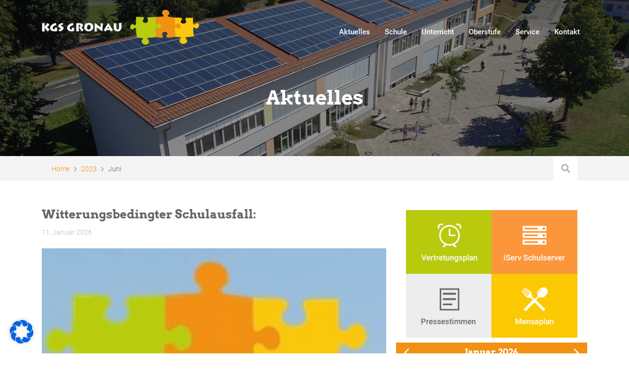

--- FILE ---
content_type: text/html; charset=UTF-8
request_url: https://www.kgs-gronau.de/2023/06/
body_size: 30472
content:
<!DOCTYPE html>
<html lang="de">
<head>
<meta charset="UTF-8" />
<meta name='viewport' content='width=device-width, initial-scale=1.0' />
<meta http-equiv='X-UA-Compatible' content='IE=edge' />
<link rel="profile" href="https://gmpg.org/xfn/11" />
<meta name='robots' content='noindex, follow' />
	<style>img:is([sizes="auto" i], [sizes^="auto," i]) { contain-intrinsic-size: 3000px 1500px }</style>
	
	<!-- This site is optimized with the Yoast SEO plugin v26.5 - https://yoast.com/wordpress/plugins/seo/ -->
	<title>Juni 2023 - KGS Gronau</title>
	<meta property="og:locale" content="de_DE" />
	<meta property="og:type" content="website" />
	<meta property="og:title" content="Juni 2023 - KGS Gronau" />
	<meta property="og:url" content="https://www.kgs-gronau.de/2023/06/" />
	<meta property="og:site_name" content="KGS Gronau" />
	<meta name="twitter:card" content="summary_large_image" />
	<script type="application/ld+json" class="yoast-schema-graph">{"@context":"https://schema.org","@graph":[{"@type":"CollectionPage","@id":"https://www.kgs-gronau.de/2023/06/","url":"https://www.kgs-gronau.de/2023/06/","name":"Juni 2023 - KGS Gronau","isPartOf":{"@id":"https://www.kgs-gronau.de/#website"},"primaryImageOfPage":{"@id":"https://www.kgs-gronau.de/2023/06/#primaryimage"},"image":{"@id":"https://www.kgs-gronau.de/2023/06/#primaryimage"},"thumbnailUrl":"https://www.kgs-gronau.de/wp-content/uploads/2023/06/Artikel-LDZ-19-06-23.jpg","breadcrumb":{"@id":"https://www.kgs-gronau.de/2023/06/#breadcrumb"},"inLanguage":"de"},{"@type":"ImageObject","inLanguage":"de","@id":"https://www.kgs-gronau.de/2023/06/#primaryimage","url":"https://www.kgs-gronau.de/wp-content/uploads/2023/06/Artikel-LDZ-19-06-23.jpg","contentUrl":"https://www.kgs-gronau.de/wp-content/uploads/2023/06/Artikel-LDZ-19-06-23.jpg","width":1735,"height":1371},{"@type":"BreadcrumbList","@id":"https://www.kgs-gronau.de/2023/06/#breadcrumb","itemListElement":[{"@type":"ListItem","position":1,"name":"Startseite","item":"https://www.kgs-gronau.de/"},{"@type":"ListItem","position":2,"name":"Archive für Juni 2023"}]},{"@type":"WebSite","@id":"https://www.kgs-gronau.de/#website","url":"https://www.kgs-gronau.de/","name":"KGS Gronau","description":"Kooperative Gesamtschule Gronau (Leine)","publisher":{"@id":"https://www.kgs-gronau.de/#organization"},"potentialAction":[{"@type":"SearchAction","target":{"@type":"EntryPoint","urlTemplate":"https://www.kgs-gronau.de/?s={search_term_string}"},"query-input":{"@type":"PropertyValueSpecification","valueRequired":true,"valueName":"search_term_string"}}],"inLanguage":"de"},{"@type":"Organization","@id":"https://www.kgs-gronau.de/#organization","name":"KGS Gronau","url":"https://www.kgs-gronau.de/","logo":{"@type":"ImageObject","inLanguage":"de","@id":"https://www.kgs-gronau.de/#/schema/logo/image/","url":"https://www.kgs-gronau.de/wp-content/uploads/2018/09/kgs_logo_dkl.png","contentUrl":"https://www.kgs-gronau.de/wp-content/uploads/2018/09/kgs_logo_dkl.png","width":480,"height":107,"caption":"KGS Gronau"},"image":{"@id":"https://www.kgs-gronau.de/#/schema/logo/image/"},"sameAs":["https://www.facebook.com/kgsgronau/","https://www.youtube.com/channel/UCyO9qFUMEnI1rWwJqxnM10Q"]}]}</script>
	<!-- / Yoast SEO plugin. -->


<link rel="alternate" type="application/rss+xml" title="KGS Gronau &raquo; Feed" href="https://www.kgs-gronau.de/feed/" />
<link rel="alternate" type="application/rss+xml" title="KGS Gronau &raquo; Kommentar-Feed" href="https://www.kgs-gronau.de/comments/feed/" />
<link rel="alternate" type="text/calendar" title="KGS Gronau &raquo; iCal Feed" href="https://www.kgs-gronau.de/termine___/?ical=1" />
<link rel="preload" href="https://www.kgs-gronau.de/wp-content/plugins/bb-plugin/fonts/fontawesome/5.15.4/webfonts/fa-solid-900.woff2" as="font" type="font/woff2" crossorigin="anonymous">
<link rel="preload" href="https://www.kgs-gronau.de/wp-content/plugins/bb-plugin/fonts/fontawesome/5.15.4/webfonts/fa-regular-400.woff2" as="font" type="font/woff2" crossorigin="anonymous">
<script>
window._wpemojiSettings = {"baseUrl":"https:\/\/s.w.org\/images\/core\/emoji\/16.0.1\/72x72\/","ext":".png","svgUrl":"https:\/\/s.w.org\/images\/core\/emoji\/16.0.1\/svg\/","svgExt":".svg","source":{"concatemoji":"https:\/\/www.kgs-gronau.de\/wp-includes\/js\/wp-emoji-release.min.js?ver=6.8.3"}};
/*! This file is auto-generated */
!function(s,n){var o,i,e;function c(e){try{var t={supportTests:e,timestamp:(new Date).valueOf()};sessionStorage.setItem(o,JSON.stringify(t))}catch(e){}}function p(e,t,n){e.clearRect(0,0,e.canvas.width,e.canvas.height),e.fillText(t,0,0);var t=new Uint32Array(e.getImageData(0,0,e.canvas.width,e.canvas.height).data),a=(e.clearRect(0,0,e.canvas.width,e.canvas.height),e.fillText(n,0,0),new Uint32Array(e.getImageData(0,0,e.canvas.width,e.canvas.height).data));return t.every(function(e,t){return e===a[t]})}function u(e,t){e.clearRect(0,0,e.canvas.width,e.canvas.height),e.fillText(t,0,0);for(var n=e.getImageData(16,16,1,1),a=0;a<n.data.length;a++)if(0!==n.data[a])return!1;return!0}function f(e,t,n,a){switch(t){case"flag":return n(e,"\ud83c\udff3\ufe0f\u200d\u26a7\ufe0f","\ud83c\udff3\ufe0f\u200b\u26a7\ufe0f")?!1:!n(e,"\ud83c\udde8\ud83c\uddf6","\ud83c\udde8\u200b\ud83c\uddf6")&&!n(e,"\ud83c\udff4\udb40\udc67\udb40\udc62\udb40\udc65\udb40\udc6e\udb40\udc67\udb40\udc7f","\ud83c\udff4\u200b\udb40\udc67\u200b\udb40\udc62\u200b\udb40\udc65\u200b\udb40\udc6e\u200b\udb40\udc67\u200b\udb40\udc7f");case"emoji":return!a(e,"\ud83e\udedf")}return!1}function g(e,t,n,a){var r="undefined"!=typeof WorkerGlobalScope&&self instanceof WorkerGlobalScope?new OffscreenCanvas(300,150):s.createElement("canvas"),o=r.getContext("2d",{willReadFrequently:!0}),i=(o.textBaseline="top",o.font="600 32px Arial",{});return e.forEach(function(e){i[e]=t(o,e,n,a)}),i}function t(e){var t=s.createElement("script");t.src=e,t.defer=!0,s.head.appendChild(t)}"undefined"!=typeof Promise&&(o="wpEmojiSettingsSupports",i=["flag","emoji"],n.supports={everything:!0,everythingExceptFlag:!0},e=new Promise(function(e){s.addEventListener("DOMContentLoaded",e,{once:!0})}),new Promise(function(t){var n=function(){try{var e=JSON.parse(sessionStorage.getItem(o));if("object"==typeof e&&"number"==typeof e.timestamp&&(new Date).valueOf()<e.timestamp+604800&&"object"==typeof e.supportTests)return e.supportTests}catch(e){}return null}();if(!n){if("undefined"!=typeof Worker&&"undefined"!=typeof OffscreenCanvas&&"undefined"!=typeof URL&&URL.createObjectURL&&"undefined"!=typeof Blob)try{var e="postMessage("+g.toString()+"("+[JSON.stringify(i),f.toString(),p.toString(),u.toString()].join(",")+"));",a=new Blob([e],{type:"text/javascript"}),r=new Worker(URL.createObjectURL(a),{name:"wpTestEmojiSupports"});return void(r.onmessage=function(e){c(n=e.data),r.terminate(),t(n)})}catch(e){}c(n=g(i,f,p,u))}t(n)}).then(function(e){for(var t in e)n.supports[t]=e[t],n.supports.everything=n.supports.everything&&n.supports[t],"flag"!==t&&(n.supports.everythingExceptFlag=n.supports.everythingExceptFlag&&n.supports[t]);n.supports.everythingExceptFlag=n.supports.everythingExceptFlag&&!n.supports.flag,n.DOMReady=!1,n.readyCallback=function(){n.DOMReady=!0}}).then(function(){return e}).then(function(){var e;n.supports.everything||(n.readyCallback(),(e=n.source||{}).concatemoji?t(e.concatemoji):e.wpemoji&&e.twemoji&&(t(e.twemoji),t(e.wpemoji)))}))}((window,document),window._wpemojiSettings);
</script>
<link rel='stylesheet' id='tribe-events-pro-mini-calendar-block-styles-css' href='https://www.kgs-gronau.de/wp-content/plugins/events-calendar-pro/build/css/tribe-events-pro-mini-calendar-block.css?ver=7.7.11' media='all' />
<style id='wp-emoji-styles-inline-css'>

	img.wp-smiley, img.emoji {
		display: inline !important;
		border: none !important;
		box-shadow: none !important;
		height: 1em !important;
		width: 1em !important;
		margin: 0 0.07em !important;
		vertical-align: -0.1em !important;
		background: none !important;
		padding: 0 !important;
	}
</style>
<link rel='stylesheet' id='wp-block-library-css' href='https://www.kgs-gronau.de/wp-includes/css/dist/block-library/style.min.css?ver=6.8.3' media='all' />
<style id='wp-block-library-theme-inline-css'>
.wp-block-audio :where(figcaption){color:#555;font-size:13px;text-align:center}.is-dark-theme .wp-block-audio :where(figcaption){color:#ffffffa6}.wp-block-audio{margin:0 0 1em}.wp-block-code{border:1px solid #ccc;border-radius:4px;font-family:Menlo,Consolas,monaco,monospace;padding:.8em 1em}.wp-block-embed :where(figcaption){color:#555;font-size:13px;text-align:center}.is-dark-theme .wp-block-embed :where(figcaption){color:#ffffffa6}.wp-block-embed{margin:0 0 1em}.blocks-gallery-caption{color:#555;font-size:13px;text-align:center}.is-dark-theme .blocks-gallery-caption{color:#ffffffa6}:root :where(.wp-block-image figcaption){color:#555;font-size:13px;text-align:center}.is-dark-theme :root :where(.wp-block-image figcaption){color:#ffffffa6}.wp-block-image{margin:0 0 1em}.wp-block-pullquote{border-bottom:4px solid;border-top:4px solid;color:currentColor;margin-bottom:1.75em}.wp-block-pullquote cite,.wp-block-pullquote footer,.wp-block-pullquote__citation{color:currentColor;font-size:.8125em;font-style:normal;text-transform:uppercase}.wp-block-quote{border-left:.25em solid;margin:0 0 1.75em;padding-left:1em}.wp-block-quote cite,.wp-block-quote footer{color:currentColor;font-size:.8125em;font-style:normal;position:relative}.wp-block-quote:where(.has-text-align-right){border-left:none;border-right:.25em solid;padding-left:0;padding-right:1em}.wp-block-quote:where(.has-text-align-center){border:none;padding-left:0}.wp-block-quote.is-large,.wp-block-quote.is-style-large,.wp-block-quote:where(.is-style-plain){border:none}.wp-block-search .wp-block-search__label{font-weight:700}.wp-block-search__button{border:1px solid #ccc;padding:.375em .625em}:where(.wp-block-group.has-background){padding:1.25em 2.375em}.wp-block-separator.has-css-opacity{opacity:.4}.wp-block-separator{border:none;border-bottom:2px solid;margin-left:auto;margin-right:auto}.wp-block-separator.has-alpha-channel-opacity{opacity:1}.wp-block-separator:not(.is-style-wide):not(.is-style-dots){width:100px}.wp-block-separator.has-background:not(.is-style-dots){border-bottom:none;height:1px}.wp-block-separator.has-background:not(.is-style-wide):not(.is-style-dots){height:2px}.wp-block-table{margin:0 0 1em}.wp-block-table td,.wp-block-table th{word-break:normal}.wp-block-table :where(figcaption){color:#555;font-size:13px;text-align:center}.is-dark-theme .wp-block-table :where(figcaption){color:#ffffffa6}.wp-block-video :where(figcaption){color:#555;font-size:13px;text-align:center}.is-dark-theme .wp-block-video :where(figcaption){color:#ffffffa6}.wp-block-video{margin:0 0 1em}:root :where(.wp-block-template-part.has-background){margin-bottom:0;margin-top:0;padding:1.25em 2.375em}
</style>
<style id='classic-theme-styles-inline-css'>
/*! This file is auto-generated */
.wp-block-button__link{color:#fff;background-color:#32373c;border-radius:9999px;box-shadow:none;text-decoration:none;padding:calc(.667em + 2px) calc(1.333em + 2px);font-size:1.125em}.wp-block-file__button{background:#32373c;color:#fff;text-decoration:none}
</style>
<style id='caterhamcomputing-cc-child-pages-style-inline-css'>


</style>
<style id='global-styles-inline-css'>
:root{--wp--preset--aspect-ratio--square: 1;--wp--preset--aspect-ratio--4-3: 4/3;--wp--preset--aspect-ratio--3-4: 3/4;--wp--preset--aspect-ratio--3-2: 3/2;--wp--preset--aspect-ratio--2-3: 2/3;--wp--preset--aspect-ratio--16-9: 16/9;--wp--preset--aspect-ratio--9-16: 9/16;--wp--preset--color--black: #000000;--wp--preset--color--cyan-bluish-gray: #abb8c3;--wp--preset--color--white: #ffffff;--wp--preset--color--pale-pink: #f78da7;--wp--preset--color--vivid-red: #cf2e2e;--wp--preset--color--luminous-vivid-orange: #ff6900;--wp--preset--color--luminous-vivid-amber: #fcb900;--wp--preset--color--light-green-cyan: #7bdcb5;--wp--preset--color--vivid-green-cyan: #00d084;--wp--preset--color--pale-cyan-blue: #8ed1fc;--wp--preset--color--vivid-cyan-blue: #0693e3;--wp--preset--color--vivid-purple: #9b51e0;--wp--preset--color--fl-heading-text: #676665;--wp--preset--color--fl-body-bg: #ffffff;--wp--preset--color--fl-body-text: #676766;--wp--preset--color--fl-accent: #f19013;--wp--preset--color--fl-accent-hover: #373737;--wp--preset--color--fl-topbar-bg: #ffffff;--wp--preset--color--fl-topbar-text: #000000;--wp--preset--color--fl-topbar-link: #428bca;--wp--preset--color--fl-topbar-hover: #428bca;--wp--preset--color--fl-header-bg: #ffffff;--wp--preset--color--fl-header-text: #000000;--wp--preset--color--fl-header-link: #428bca;--wp--preset--color--fl-header-hover: #428bca;--wp--preset--color--fl-nav-bg: #ffffff;--wp--preset--color--fl-nav-link: #428bca;--wp--preset--color--fl-nav-hover: #428bca;--wp--preset--color--fl-content-bg: #ffffff;--wp--preset--color--fl-footer-widgets-bg: #ffffff;--wp--preset--color--fl-footer-widgets-text: #000000;--wp--preset--color--fl-footer-widgets-link: #428bca;--wp--preset--color--fl-footer-widgets-hover: #428bca;--wp--preset--color--fl-footer-bg: #ffffff;--wp--preset--color--fl-footer-text: #000000;--wp--preset--color--fl-footer-link: #428bca;--wp--preset--color--fl-footer-hover: #428bca;--wp--preset--gradient--vivid-cyan-blue-to-vivid-purple: linear-gradient(135deg,rgba(6,147,227,1) 0%,rgb(155,81,224) 100%);--wp--preset--gradient--light-green-cyan-to-vivid-green-cyan: linear-gradient(135deg,rgb(122,220,180) 0%,rgb(0,208,130) 100%);--wp--preset--gradient--luminous-vivid-amber-to-luminous-vivid-orange: linear-gradient(135deg,rgba(252,185,0,1) 0%,rgba(255,105,0,1) 100%);--wp--preset--gradient--luminous-vivid-orange-to-vivid-red: linear-gradient(135deg,rgba(255,105,0,1) 0%,rgb(207,46,46) 100%);--wp--preset--gradient--very-light-gray-to-cyan-bluish-gray: linear-gradient(135deg,rgb(238,238,238) 0%,rgb(169,184,195) 100%);--wp--preset--gradient--cool-to-warm-spectrum: linear-gradient(135deg,rgb(74,234,220) 0%,rgb(151,120,209) 20%,rgb(207,42,186) 40%,rgb(238,44,130) 60%,rgb(251,105,98) 80%,rgb(254,248,76) 100%);--wp--preset--gradient--blush-light-purple: linear-gradient(135deg,rgb(255,206,236) 0%,rgb(152,150,240) 100%);--wp--preset--gradient--blush-bordeaux: linear-gradient(135deg,rgb(254,205,165) 0%,rgb(254,45,45) 50%,rgb(107,0,62) 100%);--wp--preset--gradient--luminous-dusk: linear-gradient(135deg,rgb(255,203,112) 0%,rgb(199,81,192) 50%,rgb(65,88,208) 100%);--wp--preset--gradient--pale-ocean: linear-gradient(135deg,rgb(255,245,203) 0%,rgb(182,227,212) 50%,rgb(51,167,181) 100%);--wp--preset--gradient--electric-grass: linear-gradient(135deg,rgb(202,248,128) 0%,rgb(113,206,126) 100%);--wp--preset--gradient--midnight: linear-gradient(135deg,rgb(2,3,129) 0%,rgb(40,116,252) 100%);--wp--preset--font-size--small: 13px;--wp--preset--font-size--medium: 20px;--wp--preset--font-size--large: 36px;--wp--preset--font-size--x-large: 42px;--wp--preset--spacing--20: 0.44rem;--wp--preset--spacing--30: 0.67rem;--wp--preset--spacing--40: 1rem;--wp--preset--spacing--50: 1.5rem;--wp--preset--spacing--60: 2.25rem;--wp--preset--spacing--70: 3.38rem;--wp--preset--spacing--80: 5.06rem;--wp--preset--shadow--natural: 6px 6px 9px rgba(0, 0, 0, 0.2);--wp--preset--shadow--deep: 12px 12px 50px rgba(0, 0, 0, 0.4);--wp--preset--shadow--sharp: 6px 6px 0px rgba(0, 0, 0, 0.2);--wp--preset--shadow--outlined: 6px 6px 0px -3px rgba(255, 255, 255, 1), 6px 6px rgba(0, 0, 0, 1);--wp--preset--shadow--crisp: 6px 6px 0px rgba(0, 0, 0, 1);}:where(.is-layout-flex){gap: 0.5em;}:where(.is-layout-grid){gap: 0.5em;}body .is-layout-flex{display: flex;}.is-layout-flex{flex-wrap: wrap;align-items: center;}.is-layout-flex > :is(*, div){margin: 0;}body .is-layout-grid{display: grid;}.is-layout-grid > :is(*, div){margin: 0;}:where(.wp-block-columns.is-layout-flex){gap: 2em;}:where(.wp-block-columns.is-layout-grid){gap: 2em;}:where(.wp-block-post-template.is-layout-flex){gap: 1.25em;}:where(.wp-block-post-template.is-layout-grid){gap: 1.25em;}.has-black-color{color: var(--wp--preset--color--black) !important;}.has-cyan-bluish-gray-color{color: var(--wp--preset--color--cyan-bluish-gray) !important;}.has-white-color{color: var(--wp--preset--color--white) !important;}.has-pale-pink-color{color: var(--wp--preset--color--pale-pink) !important;}.has-vivid-red-color{color: var(--wp--preset--color--vivid-red) !important;}.has-luminous-vivid-orange-color{color: var(--wp--preset--color--luminous-vivid-orange) !important;}.has-luminous-vivid-amber-color{color: var(--wp--preset--color--luminous-vivid-amber) !important;}.has-light-green-cyan-color{color: var(--wp--preset--color--light-green-cyan) !important;}.has-vivid-green-cyan-color{color: var(--wp--preset--color--vivid-green-cyan) !important;}.has-pale-cyan-blue-color{color: var(--wp--preset--color--pale-cyan-blue) !important;}.has-vivid-cyan-blue-color{color: var(--wp--preset--color--vivid-cyan-blue) !important;}.has-vivid-purple-color{color: var(--wp--preset--color--vivid-purple) !important;}.has-black-background-color{background-color: var(--wp--preset--color--black) !important;}.has-cyan-bluish-gray-background-color{background-color: var(--wp--preset--color--cyan-bluish-gray) !important;}.has-white-background-color{background-color: var(--wp--preset--color--white) !important;}.has-pale-pink-background-color{background-color: var(--wp--preset--color--pale-pink) !important;}.has-vivid-red-background-color{background-color: var(--wp--preset--color--vivid-red) !important;}.has-luminous-vivid-orange-background-color{background-color: var(--wp--preset--color--luminous-vivid-orange) !important;}.has-luminous-vivid-amber-background-color{background-color: var(--wp--preset--color--luminous-vivid-amber) !important;}.has-light-green-cyan-background-color{background-color: var(--wp--preset--color--light-green-cyan) !important;}.has-vivid-green-cyan-background-color{background-color: var(--wp--preset--color--vivid-green-cyan) !important;}.has-pale-cyan-blue-background-color{background-color: var(--wp--preset--color--pale-cyan-blue) !important;}.has-vivid-cyan-blue-background-color{background-color: var(--wp--preset--color--vivid-cyan-blue) !important;}.has-vivid-purple-background-color{background-color: var(--wp--preset--color--vivid-purple) !important;}.has-black-border-color{border-color: var(--wp--preset--color--black) !important;}.has-cyan-bluish-gray-border-color{border-color: var(--wp--preset--color--cyan-bluish-gray) !important;}.has-white-border-color{border-color: var(--wp--preset--color--white) !important;}.has-pale-pink-border-color{border-color: var(--wp--preset--color--pale-pink) !important;}.has-vivid-red-border-color{border-color: var(--wp--preset--color--vivid-red) !important;}.has-luminous-vivid-orange-border-color{border-color: var(--wp--preset--color--luminous-vivid-orange) !important;}.has-luminous-vivid-amber-border-color{border-color: var(--wp--preset--color--luminous-vivid-amber) !important;}.has-light-green-cyan-border-color{border-color: var(--wp--preset--color--light-green-cyan) !important;}.has-vivid-green-cyan-border-color{border-color: var(--wp--preset--color--vivid-green-cyan) !important;}.has-pale-cyan-blue-border-color{border-color: var(--wp--preset--color--pale-cyan-blue) !important;}.has-vivid-cyan-blue-border-color{border-color: var(--wp--preset--color--vivid-cyan-blue) !important;}.has-vivid-purple-border-color{border-color: var(--wp--preset--color--vivid-purple) !important;}.has-vivid-cyan-blue-to-vivid-purple-gradient-background{background: var(--wp--preset--gradient--vivid-cyan-blue-to-vivid-purple) !important;}.has-light-green-cyan-to-vivid-green-cyan-gradient-background{background: var(--wp--preset--gradient--light-green-cyan-to-vivid-green-cyan) !important;}.has-luminous-vivid-amber-to-luminous-vivid-orange-gradient-background{background: var(--wp--preset--gradient--luminous-vivid-amber-to-luminous-vivid-orange) !important;}.has-luminous-vivid-orange-to-vivid-red-gradient-background{background: var(--wp--preset--gradient--luminous-vivid-orange-to-vivid-red) !important;}.has-very-light-gray-to-cyan-bluish-gray-gradient-background{background: var(--wp--preset--gradient--very-light-gray-to-cyan-bluish-gray) !important;}.has-cool-to-warm-spectrum-gradient-background{background: var(--wp--preset--gradient--cool-to-warm-spectrum) !important;}.has-blush-light-purple-gradient-background{background: var(--wp--preset--gradient--blush-light-purple) !important;}.has-blush-bordeaux-gradient-background{background: var(--wp--preset--gradient--blush-bordeaux) !important;}.has-luminous-dusk-gradient-background{background: var(--wp--preset--gradient--luminous-dusk) !important;}.has-pale-ocean-gradient-background{background: var(--wp--preset--gradient--pale-ocean) !important;}.has-electric-grass-gradient-background{background: var(--wp--preset--gradient--electric-grass) !important;}.has-midnight-gradient-background{background: var(--wp--preset--gradient--midnight) !important;}.has-small-font-size{font-size: var(--wp--preset--font-size--small) !important;}.has-medium-font-size{font-size: var(--wp--preset--font-size--medium) !important;}.has-large-font-size{font-size: var(--wp--preset--font-size--large) !important;}.has-x-large-font-size{font-size: var(--wp--preset--font-size--x-large) !important;}
:where(.wp-block-post-template.is-layout-flex){gap: 1.25em;}:where(.wp-block-post-template.is-layout-grid){gap: 1.25em;}
:where(.wp-block-columns.is-layout-flex){gap: 2em;}:where(.wp-block-columns.is-layout-grid){gap: 2em;}
:root :where(.wp-block-pullquote){font-size: 1.5em;line-height: 1.6;}
</style>
<link rel='stylesheet' id='ccchildpagescss-css' href='https://www.kgs-gronau.de/wp-content/plugins/cc-child-pages/includes/css/styles.css?ver=1.43' media='all' />
<link rel='stylesheet' id='ccchildpagesskincss-css' href='https://www.kgs-gronau.de/wp-content/plugins/cc-child-pages/includes/css/skins.css?ver=1.43' media='all' />
<link rel='stylesheet' id='responsive-lightbox-swipebox-css' href='https://www.kgs-gronau.de/wp-content/plugins/responsive-lightbox/assets/swipebox/swipebox.min.css?ver=1.5.2' media='all' />
<link rel='stylesheet' id='font-awesome-5-css' href='https://www.kgs-gronau.de/wp-content/plugins/bb-plugin/fonts/fontawesome/5.15.4/css/all.min.css?ver=2.9.4.1' media='all' />
<link rel='stylesheet' id='ultimate-icons-css' href='https://www.kgs-gronau.de/wp-content/uploads/bb-plugin/icons/ultimate-icons/style.css?ver=2.9.4.1' media='all' />
<link rel='stylesheet' id='dashicons-css' href='https://www.kgs-gronau.de/wp-includes/css/dashicons.min.css?ver=6.8.3' media='all' />
<link rel='stylesheet' id='fl-builder-layout-bundle-ec25fe9d1765aecb0d5fed349a5550e5-css' href='https://www.kgs-gronau.de/wp-content/uploads/bb-plugin/cache/ec25fe9d1765aecb0d5fed349a5550e5-layout-bundle.css?ver=2.9.4.1-1.5.2.1' media='all' />
<link rel='stylesheet' id='borlabs-cookie-css' href='https://www.kgs-gronau.de/wp-content/cache/borlabs-cookie/borlabs-cookie_1_de.css?ver=2.3.5-10' media='all' />
<link rel='stylesheet' id='jquery-magnificpopup-css' href='https://www.kgs-gronau.de/wp-content/plugins/bb-plugin/css/jquery.magnificpopup.min.css?ver=2.9.4.1' media='all' />
<link rel='stylesheet' id='bootstrap-css' href='https://www.kgs-gronau.de/wp-content/themes/bb-theme/css/bootstrap.min.css?ver=1.7.19' media='all' />
<link rel='stylesheet' id='fl-automator-skin-css' href='https://www.kgs-gronau.de/wp-content/uploads/bb-theme/skin-693136e3742b7.css?ver=1.7.19' media='all' />
<link rel='stylesheet' id='fl-child-theme-css' href='https://www.kgs-gronau.de/wp-content/themes/kgs-gronau-child/style.css?ver=6.8.3' media='all' />
<link rel='stylesheet' id='meta3-css' href='https://www.kgs-gronau.de/wp-content/themes/kgs-gronau-child/kgs-gronau.css?ver=6.8.3' media='all' />
<link rel='stylesheet' id='pp-animate-css' href='https://www.kgs-gronau.de/wp-content/plugins/bbpowerpack/assets/css/animate.min.css?ver=3.5.1' media='all' />
<script src="https://www.kgs-gronau.de/wp-includes/js/jquery/jquery.min.js?ver=3.7.1" id="jquery-core-js"></script>
<script src="https://www.kgs-gronau.de/wp-includes/js/jquery/jquery-migrate.min.js?ver=3.4.1" id="jquery-migrate-js"></script>
<script src="https://www.kgs-gronau.de/wp-content/plugins/responsive-lightbox/assets/swipebox/jquery.swipebox.min.js?ver=1.5.2" id="responsive-lightbox-swipebox-js"></script>
<script src='https://www.kgs-gronau.de/wp-content/plugins/the-events-calendar/common/build/js/underscore-before.js'></script>
<script src="https://www.kgs-gronau.de/wp-includes/js/underscore.min.js?ver=1.13.7" id="underscore-js"></script>
<script src='https://www.kgs-gronau.de/wp-content/plugins/the-events-calendar/common/build/js/underscore-after.js'></script>
<script src="https://www.kgs-gronau.de/wp-content/plugins/responsive-lightbox/assets/infinitescroll/infinite-scroll.pkgd.min.js?ver=4.0.1" id="responsive-lightbox-infinite-scroll-js"></script>
<script id="responsive-lightbox-js-before">
var rlArgs = {"script":"swipebox","selector":"lightbox","customEvents":"","activeGalleries":false,"animation":true,"hideCloseButtonOnMobile":false,"removeBarsOnMobile":false,"hideBars":true,"hideBarsDelay":5000,"videoMaxWidth":1080,"useSVG":true,"loopAtEnd":false,"woocommerce_gallery":false,"ajaxurl":"https:\/\/www.kgs-gronau.de\/wp-admin\/admin-ajax.php","nonce":"d142e03f9a","preview":false,"postId":9071,"scriptExtension":false};
</script>
<script src="https://www.kgs-gronau.de/wp-content/plugins/responsive-lightbox/js/front.js?ver=2.5.4" id="responsive-lightbox-js"></script>
<script id="meta3_script-js-extra">
var WPURLS = {"siteurl":"https:\/\/www.kgs-gronau.de"};
</script>
<script src="https://www.kgs-gronau.de/wp-content/themes/kgs-gronau-child/kgs-gronau.js?ver=2018-09-19" id="meta3_script-js"></script>
<link rel="https://api.w.org/" href="https://www.kgs-gronau.de/wp-json/" /><link rel="EditURI" type="application/rsd+xml" title="RSD" href="https://www.kgs-gronau.de/xmlrpc.php?rsd" />
<meta name="generator" content="WordPress 6.8.3" />
		<script>
			var bb_powerpack = {
				version: '2.40.9',
				getAjaxUrl: function() { return atob( 'aHR0cHM6Ly93d3cua2dzLWdyb25hdS5kZS93cC1hZG1pbi9hZG1pbi1hamF4LnBocA==' ); },
				callback: function() {},
				mapMarkerData: {},
				post_id: '9143',
				search_term: '',
				current_page: 'https://www.kgs-gronau.de/2023/06/',
				conditionals: {
					is_front_page: false,
					is_home: false,
					is_archive: true,
					current_post_type: '',
					is_tax: false,
										is_author: false,
					current_author: false,
					is_search: false,
									}
			};
		</script>
		<meta name="tec-api-version" content="v1"><meta name="tec-api-origin" content="https://www.kgs-gronau.de"><link rel="alternate" href="https://www.kgs-gronau.de/wp-json/tribe/events/v1/" /><style>.recentcomments a{display:inline !important;padding:0 !important;margin:0 !important;}</style></head>
<body class="archive date wp-theme-bb-theme wp-child-theme-kgs-gronau-child fl-builder-2-9-4-1 fl-themer-1-5-2-1 fl-theme-1-7-19 fl-no-js tribe-no-js fl-theme-builder-header fl-theme-builder-header-header fl-theme-builder-footer fl-theme-builder-footer-footer fl-theme-builder-archive fl-theme-builder-archive-blog fl-framework-bootstrap fl-preset-default fl-full-width fl-search-active" itemscope="itemscope" itemtype="https://schema.org/WebPage">
<a aria-label="Zum Inhalt springen" class="fl-screen-reader-text" href="#fl-main-content">Zum Inhalt springen</a><div class="fl-page">
	<header class="fl-builder-content fl-builder-content-9 fl-builder-global-templates-locked" data-post-id="9" data-type="header" data-sticky="0" data-sticky-on="" data-sticky-breakpoint="medium" data-shrink="1" data-overlay="1" data-overlay-bg="transparent" data-shrink-image-height="50px" role="banner" itemscope="itemscope" itemtype="http://schema.org/WPHeader"><div class="fl-row fl-row-fixed-width fl-row-bg-color fl-node-5b9788b216e63 fl-row-default-height fl-row-align-center" data-node="5b9788b216e63">
	<div class="fl-row-content-wrap">
		<div class="uabb-row-separator uabb-top-row-separator" >
</div>
						<div class="fl-row-content fl-row-fixed-width fl-node-content">
		
<div class="fl-col-group fl-node-5b9788b219a45" data-node="5b9788b219a45">
			<div class="fl-col fl-node-5b9788b219ace fl-col-bg-color fl-col-small" data-node="5b9788b219ace">
	<div class="fl-col-content fl-node-content"><div class="fl-module fl-module-pp-image fl-node-5c5c2202779a2 fl-visible-desktop fl-visible-large fl-visible-medium kgs_logo" data-node="5c5c2202779a2">
	<div class="fl-module-content fl-node-content">
		<div class="pp-photo-container">
	<div class="pp-photo pp-photo-align-left pp-photo-align-responsive-default" itemscope itemtype="http://schema.org/ImageObject">
		<div class="pp-photo-content">
			<div class="pp-photo-content-inner">
								<a href="http://www.kgs-gronau.de/" target="_self" itemprop="url">
									<img loading="lazy" decoding="async" width="694" height="154" class="pp-photo-img wp-image-11" src="http://www.kgs-gronau.de/wp-content/uploads/2018/09/kgs_logo.png" alt="kgs_logo" itemprop="image" srcset="https://www.kgs-gronau.de/wp-content/uploads/2018/09/kgs_logo.png 694w, https://www.kgs-gronau.de/wp-content/uploads/2018/09/kgs_logo-300x67.png 300w" sizes="auto, (max-width: 694px) 100vw, 694px" title="kgs_logo"  />
					<div class="pp-overlay-bg"></div>
													</a>
							</div>
					</div>
	</div>
</div>
	</div>
</div>
<div id="kgs_logo_dkl" class="fl-module fl-module-pp-image fl-node-5bacaa9e76f2c kgs_logo_dkl" data-node="5bacaa9e76f2c">
	<div class="fl-module-content fl-node-content">
		<div class="pp-photo-container">
	<div class="pp-photo pp-photo-align-left pp-photo-align-responsive-center" itemscope itemtype="http://schema.org/ImageObject">
		<div class="pp-photo-content">
			<div class="pp-photo-content-inner">
								<a href="http://www.kgs-gronau.de/" target="_self" itemprop="url">
									<img loading="lazy" decoding="async" width="480" height="107" class="pp-photo-img wp-image-1276" src="http://www.kgs-gronau.de/wp-content/uploads/2018/09/kgs_logo_dkl.png" alt="KGS Logo Dunkel" itemprop="image" srcset="https://www.kgs-gronau.de/wp-content/uploads/2018/09/kgs_logo_dkl.png 480w, https://www.kgs-gronau.de/wp-content/uploads/2018/09/kgs_logo_dkl-300x67.png 300w" sizes="auto, (max-width: 480px) 100vw, 480px" title="KGS Logo Dunkel"  />
					<div class="pp-overlay-bg"></div>
													</a>
							</div>
					</div>
	</div>
</div>
	</div>
</div>
</div>
</div>
			<div class="fl-col fl-node-5b9788b219ad2 fl-col-bg-color" data-node="5b9788b219ad2">
	<div class="fl-col-content fl-node-content"><div class="fl-module fl-module-pp-advanced-menu fl-node-5b978bacb64af" data-node="5b978bacb64af">
	<div class="fl-module-content fl-node-content">
					<div class="pp-advanced-menu-mobile">
			<button class="pp-advanced-menu-mobile-toggle hamburger" tabindex="0" aria-label="Menu" aria-expanded="false">
				<div class="pp-hamburger"><div class="pp-hamburger-box"><div class="pp-hamburger-inner"></div></div></div>			</button>
			</div>
			<div class="pp-advanced-menu pp-advanced-menu-accordion-collapse pp-menu-default pp-menu-align-right pp-menu-position-below">
   	   	<div class="pp-clear"></div>
	<nav class="pp-menu-nav" aria-label="Menu" itemscope="itemscope" itemtype="https://schema.org/SiteNavigationElement">
		<ul id="menu-hauptmenue" class="menu pp-advanced-menu-horizontal pp-toggle-none"><li id="menu-item-339" class="menu-item menu-item-type-post_type menu-item-object-page menu-item-has-children pp-has-submenu"><div class="pp-has-submenu-container"><a href="https://www.kgs-gronau.de/aktuelles/"><span class="menu-item-text">Aktuelles<span class="pp-menu-toggle" tabindex="0" aria-expanded="false" aria-label="Aktuelles: submenu" role="button"></span></span></a></div><ul class="sub-menu">	<li id="menu-item-2149" class="menu-item menu-item-type-post_type menu-item-object-page"><a href="https://www.kgs-gronau.de/termine/"><span class="menu-item-text">Termine</span></a></li></ul></li><li id="menu-item-695" class="menu-item menu-item-type-post_type menu-item-object-page menu-item-has-children pp-has-submenu"><div class="pp-has-submenu-container"><a href="https://www.kgs-gronau.de/schule/"><span class="menu-item-text">Schule<span class="pp-menu-toggle" tabindex="0" aria-expanded="false" aria-label="Schule: submenu" role="button"></span></span></a></div><ul class="sub-menu">	<li id="menu-item-300" class="menu-item menu-item-type-post_type menu-item-object-page"><a href="https://www.kgs-gronau.de/schule/was-ist-die-kgs/"><span class="menu-item-text">Was ist die KGS?</span></a></li>	<li id="menu-item-298" class="menu-item menu-item-type-post_type menu-item-object-page"><a href="https://www.kgs-gronau.de/schule/schulstruktur/"><span class="menu-item-text">Schulstruktur</span></a></li>	<li id="menu-item-299" class="menu-item menu-item-type-post_type menu-item-object-page"><a href="https://www.kgs-gronau.de/schule/schulgemeinschaft/"><span class="menu-item-text">Schulgemeinschaft</span></a></li>	<li id="menu-item-12390" class="menu-item menu-item-type-post_type menu-item-object-page"><a href="https://www.kgs-gronau.de/schulorganisation/"><span class="menu-item-text">Schulorganisation</span></a></li>	<li id="menu-item-5859" class="menu-item menu-item-type-post_type menu-item-object-page"><a href="https://www.kgs-gronau.de/schule/schulordnung/"><span class="menu-item-text">Schulordnung</span></a></li>	<li id="menu-item-301" class="menu-item menu-item-type-post_type menu-item-object-page"><a href="https://www.kgs-gronau.de/schule/fachbereiche/"><span class="menu-item-text">Fachbereiche</span></a></li>	<li id="menu-item-12941" class="menu-item menu-item-type-post_type menu-item-object-page"><a href="https://www.kgs-gronau.de/unterricht/mint-bildung/"><span class="menu-item-text">MINT Bildung</span></a></li>	<li id="menu-item-12740" class="menu-item menu-item-type-post_type menu-item-object-page"><a href="https://www.kgs-gronau.de/erasmus/"><span class="menu-item-text">Erasmus+</span></a></li>	<li id="menu-item-374" class="menu-item menu-item-type-post_type menu-item-object-page menu-item-has-children pp-has-submenu"><div class="pp-has-submenu-container"><a href="https://www.kgs-gronau.de/beratung-unterstuetzung/"><span class="menu-item-text">Beratung &amp; Unterstützung<span class="pp-menu-toggle" tabindex="0" aria-expanded="false" aria-label="Beratung &amp; Unterstützung: submenu" role="button"></span></span></a></div><ul class="sub-menu">		<li id="menu-item-8861" class="menu-item menu-item-type-post_type menu-item-object-page"><a href="https://www.kgs-gronau.de/schulische-sozialarbeit/"><span class="menu-item-text">Schulische Sozialarbeit</span></a></li>		<li id="menu-item-8862" class="menu-item menu-item-type-post_type menu-item-object-page"><a href="https://www.kgs-gronau.de/beratung-unterstuetzung-copy/"><span class="menu-item-text">Beratungslehrkräfte</span></a></li>		<li id="menu-item-293" class="menu-item menu-item-type-post_type menu-item-object-page"><a href="https://www.kgs-gronau.de/unterricht/berufsorientierung/"><span class="menu-item-text">Berufsorientierung</span></a></li>		<li id="menu-item-3749" class="menu-item menu-item-type-post_type menu-item-object-page"><a href="https://www.kgs-gronau.de/unterricht/berufsberatung/"><span class="menu-item-text">Berufsberatung</span></a></li>		<li id="menu-item-3561" class="menu-item menu-item-type-post_type menu-item-object-page"><a href="https://www.kgs-gronau.de/unterricht/auszeitenkonzept/"><span class="menu-item-text">Auszeitenkonzept</span></a></li>		<li id="menu-item-294" class="menu-item menu-item-type-post_type menu-item-object-page"><a href="https://www.kgs-gronau.de/unterricht/praevention/"><span class="menu-item-text">Prävention</span></a></li></ul></li>	<li id="menu-item-302" class="menu-item menu-item-type-post_type menu-item-object-page menu-item-has-children pp-has-submenu"><div class="pp-has-submenu-container"><a href="https://www.kgs-gronau.de/schule/ganztag/"><span class="menu-item-text">Ganztag<span class="pp-menu-toggle" tabindex="0" aria-expanded="false" aria-label="Ganztag: submenu" role="button"></span></span></a></div><ul class="sub-menu">		<li id="menu-item-5862" class="menu-item menu-item-type-post_type menu-item-object-page"><a href="https://www.kgs-gronau.de/schule/ganztag/astronomie-ag/"><span class="menu-item-text">Astronomie an der KGS</span></a></li></ul></li>	<li id="menu-item-5949" class="menu-item menu-item-type-post_type menu-item-object-page"><a href="https://www.kgs-gronau.de/schule/foerderverein/"><span class="menu-item-text">Förderverein</span></a></li></ul></li><li id="menu-item-304" class="menu-item menu-item-type-post_type menu-item-object-page menu-item-has-children pp-has-submenu"><div class="pp-has-submenu-container"><a href="https://www.kgs-gronau.de/unterricht/"><span class="menu-item-text">Unterricht<span class="pp-menu-toggle" tabindex="0" aria-expanded="false" aria-label="Unterricht: submenu" role="button"></span></span></a></div><ul class="sub-menu">	<li id="menu-item-8164" class="menu-item menu-item-type-post_type menu-item-object-page"><a href="https://www.kgs-gronau.de/digitale-bildung/"><span class="menu-item-text">Digitale Bildung</span></a></li>	<li id="menu-item-306" class="menu-item menu-item-type-post_type menu-item-object-page"><a href="https://www.kgs-gronau.de/unterricht/bewertung/"><span class="menu-item-text">Bewertung</span></a></li>	<li id="menu-item-4760" class="menu-item menu-item-type-post_type menu-item-object-page"><a href="https://www.kgs-gronau.de/unterricht/unterrichtszeiten/"><span class="menu-item-text">Unterrichtszeiten</span></a></li>	<li id="menu-item-308" class="menu-item menu-item-type-post_type menu-item-object-page menu-item-has-children pp-has-submenu"><div class="pp-has-submenu-container"><a href="https://www.kgs-gronau.de/unterricht/selbstlernzentrum/"><span class="menu-item-text">Selbstlernzentrum<span class="pp-menu-toggle" tabindex="0" aria-expanded="false" aria-label="Selbstlernzentrum: submenu" role="button"></span></span></a></div><ul class="sub-menu">		<li id="menu-item-8014" class="menu-item menu-item-type-post_type menu-item-object-page"><a href="https://www.kgs-gronau.de/8003-2/"><span class="menu-item-text">Buchempfehlungen</span></a></li></ul></li>	<li id="menu-item-295" class="menu-item menu-item-type-post_type menu-item-object-page"><a href="https://www.kgs-gronau.de/unterricht/wahlpflichtkurse/"><span class="menu-item-text">Wahlpflichtkurse</span></a></li>	<li id="menu-item-307" class="menu-item menu-item-type-post_type menu-item-object-page"><a href="https://www.kgs-gronau.de/unterricht/eva/"><span class="menu-item-text">EVA</span></a></li>	<li id="menu-item-309" class="menu-item menu-item-type-post_type menu-item-object-page menu-item-has-children pp-has-submenu"><div class="pp-has-submenu-container"><a href="https://www.kgs-gronau.de/unterricht/medienkompetenz/"><span class="menu-item-text">Medienkompetenz<span class="pp-menu-toggle" tabindex="0" aria-expanded="false" aria-label="Medienkompetenz: submenu" role="button"></span></span></a></div><ul class="sub-menu">		<li id="menu-item-6255" class="menu-item menu-item-type-post_type menu-item-object-page"><a href="https://www.kgs-gronau.de/unterricht/medienkompetenz/howtohomeschool-rallye/"><span class="menu-item-text">Howtohomeschool Rallye</span></a></li></ul></li>	<li id="menu-item-7618" class="menu-item menu-item-type-post_type menu-item-object-page"><a href="https://www.kgs-gronau.de/unterricht/technologielabor-robotik/"><span class="menu-item-text">Technologielabor Robotik</span></a></li></ul></li><li id="menu-item-289" class="menu-item menu-item-type-post_type menu-item-object-page menu-item-has-children pp-has-submenu"><div class="pp-has-submenu-container"><a href="https://www.kgs-gronau.de/oberstufe/"><span class="menu-item-text">Oberstufe<span class="pp-menu-toggle" tabindex="0" aria-expanded="false" aria-label="Oberstufe: submenu" role="button"></span></span></a></div><ul class="sub-menu">	<li id="menu-item-292" class="menu-item menu-item-type-post_type menu-item-object-page"><a href="https://www.kgs-gronau.de/oberstufe/ansprechpartner/"><span class="menu-item-text">Ansprechpartner</span></a></li>	<li id="menu-item-291" class="menu-item menu-item-type-post_type menu-item-object-page"><a href="https://www.kgs-gronau.de/oberstufe/konzept/"><span class="menu-item-text">Konzept</span></a></li>	<li id="menu-item-1205" class="menu-item menu-item-type-post_type menu-item-object-page"><a href="https://www.kgs-gronau.de/oberstufe/jahrgaenge/"><span class="menu-item-text">Jahrgänge</span></a></li>	<li id="menu-item-290" class="menu-item menu-item-type-post_type menu-item-object-page"><a href="https://www.kgs-gronau.de/oberstufe/abschluesse/"><span class="menu-item-text">Abschlüsse</span></a></li>	<li id="menu-item-3758" class="menu-item menu-item-type-post_type menu-item-object-page"><a href="https://www.kgs-gronau.de/anmeldung-oberstufe/"><span class="menu-item-text">Anmeldung Oberstufe</span></a></li></ul></li><li id="menu-item-2158" class="menu-item menu-item-type-custom menu-item-object-custom menu-item-has-children pp-has-submenu"><div class="pp-has-submenu-container"><a href="#"><span class="menu-item-text">Service<span class="pp-menu-toggle" tabindex="0" aria-expanded="false" aria-label="Service: submenu" role="button"></span></span></a></div><ul class="sub-menu">	<li id="menu-item-11912" class="menu-item menu-item-type-custom menu-item-object-custom"><a href="https://www.kgs-gronau.de/wp-content/uploads/2025/02/kgs_broschuere_2025.pdf"><span class="menu-item-text">Infobroschüre</span></a></li>	<li id="menu-item-12376" class="menu-item menu-item-type-post_type menu-item-object-page"><a href="https://www.kgs-gronau.de/anmeldung_meldung/"><span class="menu-item-text">Anmeldung</span></a></li>	<li id="menu-item-288" class="menu-item menu-item-type-post_type menu-item-object-page"><a href="https://www.kgs-gronau.de/service/schulbuecher-material/"><span class="menu-item-text">Schulbücher / Material</span></a></li>	<li id="menu-item-5340" class="menu-item menu-item-type-post_type menu-item-object-page"><a href="https://www.kgs-gronau.de/service/vertretungsplan/"><span class="menu-item-text">Vertretungsplan (WebUntis)</span></a></li>	<li id="menu-item-9761" class="menu-item menu-item-type-post_type menu-item-object-page"><a href="https://www.kgs-gronau.de/iserv-ipad/"><span class="menu-item-text">IServ &amp; iPad</span></a></li>	<li id="menu-item-3608" class="menu-item menu-item-type-post_type menu-item-object-page"><a href="https://www.kgs-gronau.de/service/formulare/"><span class="menu-item-text">Formulare</span></a></li>	<li id="menu-item-2304" class="menu-item menu-item-type-post_type menu-item-object-page"><a href="https://www.kgs-gronau.de/service/busfahrplaene/"><span class="menu-item-text">Schülerbeförderung</span></a></li>	<li id="menu-item-7683" class="menu-item menu-item-type-post_type menu-item-object-page"><a href="https://www.kgs-gronau.de/service/schulradweg/"><span class="menu-item-text">Schulradweg</span></a></li>	<li id="menu-item-4024" class="menu-item menu-item-type-post_type menu-item-object-page"><a href="https://www.kgs-gronau.de/service/pressestimmen/"><span class="menu-item-text">Pressestimmen</span></a></li>	<li id="menu-item-2273" class="menu-item menu-item-type-post_type menu-item-object-page"><a href="https://www.kgs-gronau.de/service/mensaplan/"><span class="menu-item-text">Mensaplan</span></a></li>	<li id="menu-item-341" class="menu-item menu-item-type-custom menu-item-object-custom"><a href="https://www.astradirect.de/sfmiet.html?city=Gronau%20(Leine)&#038;schoolId=3791"><span class="menu-item-text">Schließfächer</span></a></li></ul></li><li id="menu-item-7909" class="menu-item menu-item-type-custom menu-item-object-custom menu-item-has-children pp-has-submenu"><div class="pp-has-submenu-container"><a href="#"><span class="menu-item-text">Kontakt<span class="pp-menu-toggle" tabindex="0" aria-expanded="false" aria-label="Kontakt: submenu" role="button"></span></span></a></div><ul class="sub-menu">	<li id="menu-item-282" class="menu-item menu-item-type-post_type menu-item-object-page"><a href="https://www.kgs-gronau.de/kontakt/"><span class="menu-item-text">Sekretariat</span></a></li>	<li id="menu-item-284" class="menu-item menu-item-type-post_type menu-item-object-page"><a href="https://www.kgs-gronau.de/kontakt/impressum/"><span class="menu-item-text">Impressum</span></a></li>	<li id="menu-item-283" class="menu-item menu-item-type-post_type menu-item-object-page"><a href="https://www.kgs-gronau.de/kontakt/datenschutz/"><span class="menu-item-text">Datenschutz</span></a></li></ul></li></ul>	</nav>
</div>
<script type="text/html" id="pp-menu-5b978bacb64af"><div class="pp-advanced-menu pp-advanced-menu-accordion-collapse off-canvas pp-menu-position-below">
	<div class="pp-clear"></div>
	<nav class="pp-menu-nav pp-off-canvas-menu pp-menu-left" aria-label="Menu" itemscope="itemscope" itemtype="https://schema.org/SiteNavigationElement">
		<a href="javascript:void(0)" class="pp-menu-close-btn" aria-label="Close the menu" role="button">×</a>
		<ul id="menu-hauptmenue-1" class="menu pp-advanced-menu-horizontal pp-toggle-none"><li id="menu-item-339" class="menu-item menu-item-type-post_type menu-item-object-page menu-item-has-children pp-has-submenu"><div class="pp-has-submenu-container"><a href="https://www.kgs-gronau.de/aktuelles/"><span class="menu-item-text">Aktuelles<span class="pp-menu-toggle" tabindex="0" aria-expanded="false" aria-label="Aktuelles: submenu" role="button"></span></span></a></div><ul class="sub-menu">	<li id="menu-item-2149" class="menu-item menu-item-type-post_type menu-item-object-page"><a href="https://www.kgs-gronau.de/termine/"><span class="menu-item-text">Termine</span></a></li></ul></li><li id="menu-item-695" class="menu-item menu-item-type-post_type menu-item-object-page menu-item-has-children pp-has-submenu"><div class="pp-has-submenu-container"><a href="https://www.kgs-gronau.de/schule/"><span class="menu-item-text">Schule<span class="pp-menu-toggle" tabindex="0" aria-expanded="false" aria-label="Schule: submenu" role="button"></span></span></a></div><ul class="sub-menu">	<li id="menu-item-300" class="menu-item menu-item-type-post_type menu-item-object-page"><a href="https://www.kgs-gronau.de/schule/was-ist-die-kgs/"><span class="menu-item-text">Was ist die KGS?</span></a></li>	<li id="menu-item-298" class="menu-item menu-item-type-post_type menu-item-object-page"><a href="https://www.kgs-gronau.de/schule/schulstruktur/"><span class="menu-item-text">Schulstruktur</span></a></li>	<li id="menu-item-299" class="menu-item menu-item-type-post_type menu-item-object-page"><a href="https://www.kgs-gronau.de/schule/schulgemeinschaft/"><span class="menu-item-text">Schulgemeinschaft</span></a></li>	<li id="menu-item-12390" class="menu-item menu-item-type-post_type menu-item-object-page"><a href="https://www.kgs-gronau.de/schulorganisation/"><span class="menu-item-text">Schulorganisation</span></a></li>	<li id="menu-item-5859" class="menu-item menu-item-type-post_type menu-item-object-page"><a href="https://www.kgs-gronau.de/schule/schulordnung/"><span class="menu-item-text">Schulordnung</span></a></li>	<li id="menu-item-301" class="menu-item menu-item-type-post_type menu-item-object-page"><a href="https://www.kgs-gronau.de/schule/fachbereiche/"><span class="menu-item-text">Fachbereiche</span></a></li>	<li id="menu-item-12941" class="menu-item menu-item-type-post_type menu-item-object-page"><a href="https://www.kgs-gronau.de/unterricht/mint-bildung/"><span class="menu-item-text">MINT Bildung</span></a></li>	<li id="menu-item-12740" class="menu-item menu-item-type-post_type menu-item-object-page"><a href="https://www.kgs-gronau.de/erasmus/"><span class="menu-item-text">Erasmus+</span></a></li>	<li id="menu-item-374" class="menu-item menu-item-type-post_type menu-item-object-page menu-item-has-children pp-has-submenu"><div class="pp-has-submenu-container"><a href="https://www.kgs-gronau.de/beratung-unterstuetzung/"><span class="menu-item-text">Beratung &amp; Unterstützung<span class="pp-menu-toggle" tabindex="0" aria-expanded="false" aria-label="Beratung &amp; Unterstützung: submenu" role="button"></span></span></a></div><ul class="sub-menu">		<li id="menu-item-8861" class="menu-item menu-item-type-post_type menu-item-object-page"><a href="https://www.kgs-gronau.de/schulische-sozialarbeit/"><span class="menu-item-text">Schulische Sozialarbeit</span></a></li>		<li id="menu-item-8862" class="menu-item menu-item-type-post_type menu-item-object-page"><a href="https://www.kgs-gronau.de/beratung-unterstuetzung-copy/"><span class="menu-item-text">Beratungslehrkräfte</span></a></li>		<li id="menu-item-293" class="menu-item menu-item-type-post_type menu-item-object-page"><a href="https://www.kgs-gronau.de/unterricht/berufsorientierung/"><span class="menu-item-text">Berufsorientierung</span></a></li>		<li id="menu-item-3749" class="menu-item menu-item-type-post_type menu-item-object-page"><a href="https://www.kgs-gronau.de/unterricht/berufsberatung/"><span class="menu-item-text">Berufsberatung</span></a></li>		<li id="menu-item-3561" class="menu-item menu-item-type-post_type menu-item-object-page"><a href="https://www.kgs-gronau.de/unterricht/auszeitenkonzept/"><span class="menu-item-text">Auszeitenkonzept</span></a></li>		<li id="menu-item-294" class="menu-item menu-item-type-post_type menu-item-object-page"><a href="https://www.kgs-gronau.de/unterricht/praevention/"><span class="menu-item-text">Prävention</span></a></li></ul></li>	<li id="menu-item-302" class="menu-item menu-item-type-post_type menu-item-object-page menu-item-has-children pp-has-submenu"><div class="pp-has-submenu-container"><a href="https://www.kgs-gronau.de/schule/ganztag/"><span class="menu-item-text">Ganztag<span class="pp-menu-toggle" tabindex="0" aria-expanded="false" aria-label="Ganztag: submenu" role="button"></span></span></a></div><ul class="sub-menu">		<li id="menu-item-5862" class="menu-item menu-item-type-post_type menu-item-object-page"><a href="https://www.kgs-gronau.de/schule/ganztag/astronomie-ag/"><span class="menu-item-text">Astronomie an der KGS</span></a></li></ul></li>	<li id="menu-item-5949" class="menu-item menu-item-type-post_type menu-item-object-page"><a href="https://www.kgs-gronau.de/schule/foerderverein/"><span class="menu-item-text">Förderverein</span></a></li></ul></li><li id="menu-item-304" class="menu-item menu-item-type-post_type menu-item-object-page menu-item-has-children pp-has-submenu"><div class="pp-has-submenu-container"><a href="https://www.kgs-gronau.de/unterricht/"><span class="menu-item-text">Unterricht<span class="pp-menu-toggle" tabindex="0" aria-expanded="false" aria-label="Unterricht: submenu" role="button"></span></span></a></div><ul class="sub-menu">	<li id="menu-item-8164" class="menu-item menu-item-type-post_type menu-item-object-page"><a href="https://www.kgs-gronau.de/digitale-bildung/"><span class="menu-item-text">Digitale Bildung</span></a></li>	<li id="menu-item-306" class="menu-item menu-item-type-post_type menu-item-object-page"><a href="https://www.kgs-gronau.de/unterricht/bewertung/"><span class="menu-item-text">Bewertung</span></a></li>	<li id="menu-item-4760" class="menu-item menu-item-type-post_type menu-item-object-page"><a href="https://www.kgs-gronau.de/unterricht/unterrichtszeiten/"><span class="menu-item-text">Unterrichtszeiten</span></a></li>	<li id="menu-item-308" class="menu-item menu-item-type-post_type menu-item-object-page menu-item-has-children pp-has-submenu"><div class="pp-has-submenu-container"><a href="https://www.kgs-gronau.de/unterricht/selbstlernzentrum/"><span class="menu-item-text">Selbstlernzentrum<span class="pp-menu-toggle" tabindex="0" aria-expanded="false" aria-label="Selbstlernzentrum: submenu" role="button"></span></span></a></div><ul class="sub-menu">		<li id="menu-item-8014" class="menu-item menu-item-type-post_type menu-item-object-page"><a href="https://www.kgs-gronau.de/8003-2/"><span class="menu-item-text">Buchempfehlungen</span></a></li></ul></li>	<li id="menu-item-295" class="menu-item menu-item-type-post_type menu-item-object-page"><a href="https://www.kgs-gronau.de/unterricht/wahlpflichtkurse/"><span class="menu-item-text">Wahlpflichtkurse</span></a></li>	<li id="menu-item-307" class="menu-item menu-item-type-post_type menu-item-object-page"><a href="https://www.kgs-gronau.de/unterricht/eva/"><span class="menu-item-text">EVA</span></a></li>	<li id="menu-item-309" class="menu-item menu-item-type-post_type menu-item-object-page menu-item-has-children pp-has-submenu"><div class="pp-has-submenu-container"><a href="https://www.kgs-gronau.de/unterricht/medienkompetenz/"><span class="menu-item-text">Medienkompetenz<span class="pp-menu-toggle" tabindex="0" aria-expanded="false" aria-label="Medienkompetenz: submenu" role="button"></span></span></a></div><ul class="sub-menu">		<li id="menu-item-6255" class="menu-item menu-item-type-post_type menu-item-object-page"><a href="https://www.kgs-gronau.de/unterricht/medienkompetenz/howtohomeschool-rallye/"><span class="menu-item-text">Howtohomeschool Rallye</span></a></li></ul></li>	<li id="menu-item-7618" class="menu-item menu-item-type-post_type menu-item-object-page"><a href="https://www.kgs-gronau.de/unterricht/technologielabor-robotik/"><span class="menu-item-text">Technologielabor Robotik</span></a></li></ul></li><li id="menu-item-289" class="menu-item menu-item-type-post_type menu-item-object-page menu-item-has-children pp-has-submenu"><div class="pp-has-submenu-container"><a href="https://www.kgs-gronau.de/oberstufe/"><span class="menu-item-text">Oberstufe<span class="pp-menu-toggle" tabindex="0" aria-expanded="false" aria-label="Oberstufe: submenu" role="button"></span></span></a></div><ul class="sub-menu">	<li id="menu-item-292" class="menu-item menu-item-type-post_type menu-item-object-page"><a href="https://www.kgs-gronau.de/oberstufe/ansprechpartner/"><span class="menu-item-text">Ansprechpartner</span></a></li>	<li id="menu-item-291" class="menu-item menu-item-type-post_type menu-item-object-page"><a href="https://www.kgs-gronau.de/oberstufe/konzept/"><span class="menu-item-text">Konzept</span></a></li>	<li id="menu-item-1205" class="menu-item menu-item-type-post_type menu-item-object-page"><a href="https://www.kgs-gronau.de/oberstufe/jahrgaenge/"><span class="menu-item-text">Jahrgänge</span></a></li>	<li id="menu-item-290" class="menu-item menu-item-type-post_type menu-item-object-page"><a href="https://www.kgs-gronau.de/oberstufe/abschluesse/"><span class="menu-item-text">Abschlüsse</span></a></li>	<li id="menu-item-3758" class="menu-item menu-item-type-post_type menu-item-object-page"><a href="https://www.kgs-gronau.de/anmeldung-oberstufe/"><span class="menu-item-text">Anmeldung Oberstufe</span></a></li></ul></li><li id="menu-item-2158" class="menu-item menu-item-type-custom menu-item-object-custom menu-item-has-children pp-has-submenu"><div class="pp-has-submenu-container"><a href="#"><span class="menu-item-text">Service<span class="pp-menu-toggle" tabindex="0" aria-expanded="false" aria-label="Service: submenu" role="button"></span></span></a></div><ul class="sub-menu">	<li id="menu-item-11912" class="menu-item menu-item-type-custom menu-item-object-custom"><a href="https://www.kgs-gronau.de/wp-content/uploads/2025/02/kgs_broschuere_2025.pdf"><span class="menu-item-text">Infobroschüre</span></a></li>	<li id="menu-item-12376" class="menu-item menu-item-type-post_type menu-item-object-page"><a href="https://www.kgs-gronau.de/anmeldung_meldung/"><span class="menu-item-text">Anmeldung</span></a></li>	<li id="menu-item-288" class="menu-item menu-item-type-post_type menu-item-object-page"><a href="https://www.kgs-gronau.de/service/schulbuecher-material/"><span class="menu-item-text">Schulbücher / Material</span></a></li>	<li id="menu-item-5340" class="menu-item menu-item-type-post_type menu-item-object-page"><a href="https://www.kgs-gronau.de/service/vertretungsplan/"><span class="menu-item-text">Vertretungsplan (WebUntis)</span></a></li>	<li id="menu-item-9761" class="menu-item menu-item-type-post_type menu-item-object-page"><a href="https://www.kgs-gronau.de/iserv-ipad/"><span class="menu-item-text">IServ &amp; iPad</span></a></li>	<li id="menu-item-3608" class="menu-item menu-item-type-post_type menu-item-object-page"><a href="https://www.kgs-gronau.de/service/formulare/"><span class="menu-item-text">Formulare</span></a></li>	<li id="menu-item-2304" class="menu-item menu-item-type-post_type menu-item-object-page"><a href="https://www.kgs-gronau.de/service/busfahrplaene/"><span class="menu-item-text">Schülerbeförderung</span></a></li>	<li id="menu-item-7683" class="menu-item menu-item-type-post_type menu-item-object-page"><a href="https://www.kgs-gronau.de/service/schulradweg/"><span class="menu-item-text">Schulradweg</span></a></li>	<li id="menu-item-4024" class="menu-item menu-item-type-post_type menu-item-object-page"><a href="https://www.kgs-gronau.de/service/pressestimmen/"><span class="menu-item-text">Pressestimmen</span></a></li>	<li id="menu-item-2273" class="menu-item menu-item-type-post_type menu-item-object-page"><a href="https://www.kgs-gronau.de/service/mensaplan/"><span class="menu-item-text">Mensaplan</span></a></li>	<li id="menu-item-341" class="menu-item menu-item-type-custom menu-item-object-custom"><a href="https://www.astradirect.de/sfmiet.html?city=Gronau%20(Leine)&#038;schoolId=3791"><span class="menu-item-text">Schließfächer</span></a></li></ul></li><li id="menu-item-7909" class="menu-item menu-item-type-custom menu-item-object-custom menu-item-has-children pp-has-submenu"><div class="pp-has-submenu-container"><a href="#"><span class="menu-item-text">Kontakt<span class="pp-menu-toggle" tabindex="0" aria-expanded="false" aria-label="Kontakt: submenu" role="button"></span></span></a></div><ul class="sub-menu">	<li id="menu-item-282" class="menu-item menu-item-type-post_type menu-item-object-page"><a href="https://www.kgs-gronau.de/kontakt/"><span class="menu-item-text">Sekretariat</span></a></li>	<li id="menu-item-284" class="menu-item menu-item-type-post_type menu-item-object-page"><a href="https://www.kgs-gronau.de/kontakt/impressum/"><span class="menu-item-text">Impressum</span></a></li>	<li id="menu-item-283" class="menu-item menu-item-type-post_type menu-item-object-page"><a href="https://www.kgs-gronau.de/kontakt/datenschutz/"><span class="menu-item-text">Datenschutz</span></a></li></ul></li></ul>	</nav>
</div>
</script>	</div>
</div>
</div>
</div>
	</div>
		</div>
	</div>
</div>
</header><div class="uabb-js-breakpoint" style="display: none;"></div>	<div id="fl-main-content" class="fl-page-content" itemprop="mainContentOfPage" role="main">

		<div class="fl-builder-content fl-builder-content-142 fl-builder-global-templates-locked" data-post-id="142"><div class="fl-row fl-row-full-width fl-row-bg-photo fl-node-5bf6f1bcb30f2 fl-row-default-height fl-row-align-center fl-row-bg-overlay" data-node="5bf6f1bcb30f2">
	<div class="fl-row-content-wrap">
		<div class="uabb-row-separator uabb-top-row-separator" >
</div>
						<div class="fl-row-content fl-row-full-width fl-node-content">
		
<div class="fl-col-group fl-node-5bf6f1bcb3220" data-node="5bf6f1bcb3220">
			<div class="fl-col fl-node-5bf6f1bcb3222 fl-col-bg-color" data-node="5bf6f1bcb3222">
	<div class="fl-col-content fl-node-content"><div class="fl-module fl-module-heading fl-node-5bf6f1bcb3223" data-node="5bf6f1bcb3223">
	<div class="fl-module-content fl-node-content">
		<h1 class="fl-heading">
		<span class="fl-heading-text">Aktuelles</span>
	</h1>
	</div>
</div>
</div>
</div>
	</div>
		</div>
	</div>
</div>
<div class="fl-row fl-row-full-width fl-row-bg-color fl-node-5bf6f1d06fe57 fl-row-default-height fl-row-align-center" data-node="5bf6f1d06fe57">
	<div class="fl-row-content-wrap">
		<div class="uabb-row-separator uabb-top-row-separator" >
</div>
						<div class="fl-row-content fl-row-fixed-width fl-node-content">
		
<div class="fl-col-group fl-node-5ba294f6a7528" data-node="5ba294f6a7528">
			<div class="fl-col fl-node-5ba294f6a752b fl-col-bg-color fl-col-has-cols" data-node="5ba294f6a752b">
	<div class="fl-col-content fl-node-content">
<div class="fl-col-group fl-node-5ba8df528b420 fl-col-group-nested" data-node="5ba8df528b420">
			<div class="fl-col fl-node-5ba8df528c297 fl-col-bg-color" data-node="5ba8df528c297">
	<div class="fl-col-content fl-node-content"><div class="fl-module fl-module-rich-text fl-node-5ba294f6a752c fl-visible-desktop fl-visible-large fl-visible-medium" data-node="5ba294f6a752c">
	<div class="fl-module-content fl-node-content">
		<div class="fl-rich-text">
	<p><div class="breadcrumbs"><a href="https://www.kgs-gronau.de">Home</a> <div class="breadcrumbs arrow">&#61524;</div> <a href="https://www.kgs-gronau.de/2023/">2023</a> <div class="breadcrumbs arrow">&#61524;</div> <span class="current">Juni</span></div></p>
</div>
	</div>
</div>
</div>
</div>
			<div class="fl-col fl-node-5ba8df528c29c fl-col-bg-color fl-col-small" data-node="5ba8df528c29c">
	<div class="fl-col-content fl-node-content"><div class="fl-module fl-module-html fl-node-5ba90a1a29f3e" data-node="5ba90a1a29f3e">
	<div class="fl-module-content fl-node-content">
		<div class="fl-html">
	<div class="search-bar">
  <i class="icon fa fa-search"></i>
  <form method="get" role="search" action="/" title="Suchbegriff hier eingeben ...">
    <input type="search" name="s" class="input-text" value="Suche" onfocus="if (this.value == 'Suche') { this.value = ''; }" onblur="if (this.value == '') this.value='Suche';">
    <input type="submit" tabindex="-1" style="display: none;">
  </form>
</div></div>
	</div>
</div>
</div>
</div>
	</div>
</div>
</div>
	</div>
		</div>
	</div>
</div>
<div class="fl-row fl-row-fixed-width fl-row-bg-none fl-node-5bf6f0904dab4 fl-row-default-height fl-row-align-center" data-node="5bf6f0904dab4">
	<div class="fl-row-content-wrap">
		<div class="uabb-row-separator uabb-top-row-separator" >
</div>
						<div class="fl-row-content fl-row-fixed-width fl-node-content">
		
<div class="fl-col-group fl-node-5bf6f0904daa2" data-node="5bf6f0904daa2">
			<div class="fl-col fl-node-5bf6f0904daa5 fl-col-bg-color" data-node="5bf6f0904daa5">
	<div class="fl-col-content fl-node-content"><div class="fl-module fl-module-post-grid fl-node-5bf6f174aa33c" data-node="5bf6f174aa33c">
	<div class="fl-module-content fl-node-content">
			<div class="fl-post-feed" itemscope="itemscope" itemtype="https://schema.org/Blog">
	<div class="fl-post-feed-post fl-post-feed-image-above fl-post-align-default post-13227 post type-post status-publish format-standard has-post-thumbnail hentry category-aktuelles" itemscope itemtype="https://schema.org/BlogPosting">

	<meta itemscope itemprop="mainEntityOfPage" itemtype="https://schema.org/WebPage" itemid="https://www.kgs-gronau.de/witterungsbedingter-schulausfall/" content="Witterungsbedingter Schulausfall:" /><meta itemprop="datePublished" content="2026-01-11" /><meta itemprop="dateModified" content="2026-01-11" /><div itemprop="publisher" itemscope itemtype="https://schema.org/Organization"><meta itemprop="name" content="KGS Gronau"></div><div itemscope itemprop="author" itemtype="https://schema.org/Person"><meta itemprop="url" content="https://www.kgs-gronau.de/author/s-meixner/" /><meta itemprop="name" content="Sascha Meixner" /></div><div itemscope itemprop="image" itemtype="https://schema.org/ImageObject"><meta itemprop="url" content="https://www.kgs-gronau.de/wp-content/uploads/2024/11/KGS-Logo-1.jpg" /><meta itemprop="width" content="226" /><meta itemprop="height" content="132" /></div><div itemprop="interactionStatistic" itemscope itemtype="https://schema.org/InteractionCounter"><meta itemprop="interactionType" content="https://schema.org/CommentAction" /><meta itemprop="userInteractionCount" content="0" /></div>	
		<div class="fl-post-feed-text">
	
		<div class="fl-post-feed-header">

			<h2 class="fl-post-feed-title" itemprop="headline">
				<a href="https://www.kgs-gronau.de/witterungsbedingter-schulausfall/" rel="bookmark" title="Witterungsbedingter Schulausfall:">Witterungsbedingter Schulausfall:</a>
			</h2>

			
						<div class="fl-post-feed-meta">
																		<span class="fl-post-feed-date">
						11. Januar 2026					</span>
											</div>
			
			
			
		</div>

		</div>
	
	<div class="fl-post-feed-image">

	
	<a href="https://www.kgs-gronau.de/witterungsbedingter-schulausfall/" rel="bookmark" title="Witterungsbedingter Schulausfall:">
		<img width="226" height="132" src="https://www.kgs-gronau.de/wp-content/uploads/2024/11/KGS-Logo-1.jpg" class="attachment-large size-large wp-post-image" alt="" decoding="async" loading="lazy" />	</a>

	
</div>

		<div class="fl-post-feed-text">
	
		
				<div class="fl-post-feed-content" itemprop="text">
			<p>Der Landkreis Hildesheim hat für Montag, 12. Januar 2026, aufgrund der prognostizierten Wetterlage den Schulausfall für alle allgemein- und berufsbildenden Schulen angeordnet. Dies gilt auch für die KGS Gronau. Es&hellip;</p>
						<a class="fl-post-feed-more" href="https://www.kgs-gronau.de/witterungsbedingter-schulausfall/" title="Witterungsbedingter Schulausfall:">Mehr Lesen</a>
					</div>
		
		
	</div>

	<div class="fl-clear"></div>
</div>
<div class="fl-post-feed-post fl-post-feed-image-above fl-post-align-default post-13204 post type-post status-publish format-standard has-post-thumbnail hentry category-aktuelles category-presse" itemscope itemtype="https://schema.org/BlogPosting">

	<meta itemscope itemprop="mainEntityOfPage" itemtype="https://schema.org/WebPage" itemid="https://www.kgs-gronau.de/artikel-aus-der-leine-deister-zeitung-samstag-20-dezember-2025-2/" content="Artikel aus der Leine-Deister-Zeitung (Samstag, 20. Dezember 2025)" /><meta itemprop="datePublished" content="2025-12-28" /><meta itemprop="dateModified" content="2025-12-28" /><div itemprop="publisher" itemscope itemtype="https://schema.org/Organization"><meta itemprop="name" content="KGS Gronau"></div><div itemscope itemprop="author" itemtype="https://schema.org/Person"><meta itemprop="url" content="https://www.kgs-gronau.de/author/s-meixner/" /><meta itemprop="name" content="Sascha Meixner" /></div><div itemscope itemprop="image" itemtype="https://schema.org/ImageObject"><meta itemprop="url" content="https://www.kgs-gronau.de/wp-content/uploads/2025/12/9-Artikel-vom-20-12-2025-LDZ-VON-SCHIRDEWAHN.jpg" /><meta itemprop="width" content="809" /><meta itemprop="height" content="765" /></div><div itemprop="interactionStatistic" itemscope itemtype="https://schema.org/InteractionCounter"><meta itemprop="interactionType" content="https://schema.org/CommentAction" /><meta itemprop="userInteractionCount" content="0" /></div>	
		<div class="fl-post-feed-text">
	
		<div class="fl-post-feed-header">

			<h2 class="fl-post-feed-title" itemprop="headline">
				<a href="https://www.kgs-gronau.de/artikel-aus-der-leine-deister-zeitung-samstag-20-dezember-2025-2/" rel="bookmark" title="Artikel aus der Leine-Deister-Zeitung (Samstag, 20. Dezember 2025)">Artikel aus der Leine-Deister-Zeitung (Samstag, 20. Dezember 2025)</a>
			</h2>

			
						<div class="fl-post-feed-meta">
																		<span class="fl-post-feed-date">
						28. Dezember 2025					</span>
											</div>
			
			
			
		</div>

		</div>
	
	<div class="fl-post-feed-image">

	
	<a href="https://www.kgs-gronau.de/artikel-aus-der-leine-deister-zeitung-samstag-20-dezember-2025-2/" rel="bookmark" title="Artikel aus der Leine-Deister-Zeitung (Samstag, 20. Dezember 2025)">
		<img width="809" height="765" src="https://www.kgs-gronau.de/wp-content/uploads/2025/12/9-Artikel-vom-20-12-2025-LDZ-VON-SCHIRDEWAHN.jpg" class="attachment-large size-large wp-post-image" alt="" decoding="async" loading="lazy" srcset="https://www.kgs-gronau.de/wp-content/uploads/2025/12/9-Artikel-vom-20-12-2025-LDZ-VON-SCHIRDEWAHN.jpg 809w, https://www.kgs-gronau.de/wp-content/uploads/2025/12/9-Artikel-vom-20-12-2025-LDZ-VON-SCHIRDEWAHN-300x284.jpg 300w, https://www.kgs-gronau.de/wp-content/uploads/2025/12/9-Artikel-vom-20-12-2025-LDZ-VON-SCHIRDEWAHN-768x726.jpg 768w" sizes="auto, (max-width: 809px) 100vw, 809px" />	</a>

	
</div>

		<div class="fl-post-feed-text">
	
		
				<div class="fl-post-feed-content" itemprop="text">
			<p>SCHIRDEWAHN</p>
						<a class="fl-post-feed-more" href="https://www.kgs-gronau.de/artikel-aus-der-leine-deister-zeitung-samstag-20-dezember-2025-2/" title="Artikel aus der Leine-Deister-Zeitung (Samstag, 20. Dezember 2025)">Mehr Lesen</a>
					</div>
		
		
	</div>

	<div class="fl-clear"></div>
</div>
<div class="fl-post-feed-post fl-post-feed-image-above fl-post-align-default post-13201 post type-post status-publish format-standard has-post-thumbnail hentry category-aktuelles category-presse" itemscope itemtype="https://schema.org/BlogPosting">

	<meta itemscope itemprop="mainEntityOfPage" itemtype="https://schema.org/WebPage" itemid="https://www.kgs-gronau.de/artikel-aus-der-leine-deister-zeitung-samstag-20-dezember-2025/" content="Artikel aus der Leine-Deister-Zeitung (Samstag, 20. Dezember 2025)" /><meta itemprop="datePublished" content="2025-12-28" /><meta itemprop="dateModified" content="2025-12-28" /><div itemprop="publisher" itemscope itemtype="https://schema.org/Organization"><meta itemprop="name" content="KGS Gronau"></div><div itemscope itemprop="author" itemtype="https://schema.org/Person"><meta itemprop="url" content="https://www.kgs-gronau.de/author/s-meixner/" /><meta itemprop="name" content="Sascha Meixner" /></div><div itemscope itemprop="image" itemtype="https://schema.org/ImageObject"><meta itemprop="url" content="https://www.kgs-gronau.de/wp-content/uploads/2025/12/10-Artikel-vom-20-12-2025-LDZ-VON-MARVIN-KUNZENDOR.jpg" /><meta itemprop="width" content="1673" /><meta itemprop="height" content="801" /></div><div itemprop="interactionStatistic" itemscope itemtype="https://schema.org/InteractionCounter"><meta itemprop="interactionType" content="https://schema.org/CommentAction" /><meta itemprop="userInteractionCount" content="0" /></div>	
		<div class="fl-post-feed-text">
	
		<div class="fl-post-feed-header">

			<h2 class="fl-post-feed-title" itemprop="headline">
				<a href="https://www.kgs-gronau.de/artikel-aus-der-leine-deister-zeitung-samstag-20-dezember-2025/" rel="bookmark" title="Artikel aus der Leine-Deister-Zeitung (Samstag, 20. Dezember 2025)">Artikel aus der Leine-Deister-Zeitung (Samstag, 20. Dezember 2025)</a>
			</h2>

			
						<div class="fl-post-feed-meta">
																		<span class="fl-post-feed-date">
						28. Dezember 2025					</span>
											</div>
			
			
			
		</div>

		</div>
	
	<div class="fl-post-feed-image">

	
	<a href="https://www.kgs-gronau.de/artikel-aus-der-leine-deister-zeitung-samstag-20-dezember-2025/" rel="bookmark" title="Artikel aus der Leine-Deister-Zeitung (Samstag, 20. Dezember 2025)">
		<img width="1024" height="490" src="https://www.kgs-gronau.de/wp-content/uploads/2025/12/10-Artikel-vom-20-12-2025-LDZ-VON-MARVIN-KUNZENDOR-1024x490.jpg" class="attachment-large size-large wp-post-image" alt="" decoding="async" loading="lazy" srcset="https://www.kgs-gronau.de/wp-content/uploads/2025/12/10-Artikel-vom-20-12-2025-LDZ-VON-MARVIN-KUNZENDOR-1024x490.jpg 1024w, https://www.kgs-gronau.de/wp-content/uploads/2025/12/10-Artikel-vom-20-12-2025-LDZ-VON-MARVIN-KUNZENDOR-300x144.jpg 300w, https://www.kgs-gronau.de/wp-content/uploads/2025/12/10-Artikel-vom-20-12-2025-LDZ-VON-MARVIN-KUNZENDOR-768x368.jpg 768w, https://www.kgs-gronau.de/wp-content/uploads/2025/12/10-Artikel-vom-20-12-2025-LDZ-VON-MARVIN-KUNZENDOR-1536x735.jpg 1536w, https://www.kgs-gronau.de/wp-content/uploads/2025/12/10-Artikel-vom-20-12-2025-LDZ-VON-MARVIN-KUNZENDOR.jpg 1673w" sizes="auto, (max-width: 1024px) 100vw, 1024px" />	</a>

	
</div>

		<div class="fl-post-feed-text">
	
		
				<div class="fl-post-feed-content" itemprop="text">
			<p>VON MARVIN KUNZENDORF</p>
						<a class="fl-post-feed-more" href="https://www.kgs-gronau.de/artikel-aus-der-leine-deister-zeitung-samstag-20-dezember-2025/" title="Artikel aus der Leine-Deister-Zeitung (Samstag, 20. Dezember 2025)">Mehr Lesen</a>
					</div>
		
		
	</div>

	<div class="fl-clear"></div>
</div>
<div class="fl-post-feed-post fl-post-feed-image-above fl-post-align-default post-13198 post type-post status-publish format-standard has-post-thumbnail hentry category-aktuelles category-presse" itemscope itemtype="https://schema.org/BlogPosting">

	<meta itemscope itemprop="mainEntityOfPage" itemtype="https://schema.org/WebPage" itemid="https://www.kgs-gronau.de/artikel-aus-der-leine-deister-zeitung-donnerstag-18-dezember-2025/" content="Artikel aus der Leine-Deister-Zeitung (Donnerstag, 18. Dezember 2025)" /><meta itemprop="datePublished" content="2025-12-28" /><meta itemprop="dateModified" content="2025-12-28" /><div itemprop="publisher" itemscope itemtype="https://schema.org/Organization"><meta itemprop="name" content="KGS Gronau"></div><div itemscope itemprop="author" itemtype="https://schema.org/Person"><meta itemprop="url" content="https://www.kgs-gronau.de/author/s-meixner/" /><meta itemprop="name" content="Sascha Meixner" /></div><div itemscope itemprop="image" itemtype="https://schema.org/ImageObject"><meta itemprop="url" content="https://www.kgs-gronau.de/wp-content/uploads/2025/12/8-Artikel-vom-18-12-2025-LDZ-VON-MAREIKE-EHLERS.jpg" /><meta itemprop="width" content="1373" /><meta itemprop="height" content="819" /></div><div itemprop="interactionStatistic" itemscope itemtype="https://schema.org/InteractionCounter"><meta itemprop="interactionType" content="https://schema.org/CommentAction" /><meta itemprop="userInteractionCount" content="0" /></div>	
		<div class="fl-post-feed-text">
	
		<div class="fl-post-feed-header">

			<h2 class="fl-post-feed-title" itemprop="headline">
				<a href="https://www.kgs-gronau.de/artikel-aus-der-leine-deister-zeitung-donnerstag-18-dezember-2025/" rel="bookmark" title="Artikel aus der Leine-Deister-Zeitung (Donnerstag, 18. Dezember 2025)">Artikel aus der Leine-Deister-Zeitung (Donnerstag, 18. Dezember 2025)</a>
			</h2>

			
						<div class="fl-post-feed-meta">
																		<span class="fl-post-feed-date">
						28. Dezember 2025					</span>
											</div>
			
			
			
		</div>

		</div>
	
	<div class="fl-post-feed-image">

	
	<a href="https://www.kgs-gronau.de/artikel-aus-der-leine-deister-zeitung-donnerstag-18-dezember-2025/" rel="bookmark" title="Artikel aus der Leine-Deister-Zeitung (Donnerstag, 18. Dezember 2025)">
		<img width="1024" height="611" src="https://www.kgs-gronau.de/wp-content/uploads/2025/12/8-Artikel-vom-18-12-2025-LDZ-VON-MAREIKE-EHLERS-1024x611.jpg" class="attachment-large size-large wp-post-image" alt="" decoding="async" loading="lazy" srcset="https://www.kgs-gronau.de/wp-content/uploads/2025/12/8-Artikel-vom-18-12-2025-LDZ-VON-MAREIKE-EHLERS-1024x611.jpg 1024w, https://www.kgs-gronau.de/wp-content/uploads/2025/12/8-Artikel-vom-18-12-2025-LDZ-VON-MAREIKE-EHLERS-300x179.jpg 300w, https://www.kgs-gronau.de/wp-content/uploads/2025/12/8-Artikel-vom-18-12-2025-LDZ-VON-MAREIKE-EHLERS-768x458.jpg 768w, https://www.kgs-gronau.de/wp-content/uploads/2025/12/8-Artikel-vom-18-12-2025-LDZ-VON-MAREIKE-EHLERS.jpg 1373w" sizes="auto, (max-width: 1024px) 100vw, 1024px" />	</a>

	
</div>

		<div class="fl-post-feed-text">
	
		
				<div class="fl-post-feed-content" itemprop="text">
			<p>VON MAREIKE EHLERS</p>
						<a class="fl-post-feed-more" href="https://www.kgs-gronau.de/artikel-aus-der-leine-deister-zeitung-donnerstag-18-dezember-2025/" title="Artikel aus der Leine-Deister-Zeitung (Donnerstag, 18. Dezember 2025)">Mehr Lesen</a>
					</div>
		
		
	</div>

	<div class="fl-clear"></div>
</div>
<div class="fl-post-feed-post fl-post-feed-image-above fl-post-align-default post-13158 post type-post status-publish format-standard has-post-thumbnail hentry category-aktuelles category-presse" itemscope itemtype="https://schema.org/BlogPosting">

	<meta itemscope itemprop="mainEntityOfPage" itemtype="https://schema.org/WebPage" itemid="https://www.kgs-gronau.de/artikel-aus-der-leine-deister-zeitung-montag-15-dezember-2025/" content="Artikel aus der Leine-Deister-Zeitung (Montag, 15. Dezember 2025)" /><meta itemprop="datePublished" content="2025-12-16" /><meta itemprop="dateModified" content="2025-12-16" /><div itemprop="publisher" itemscope itemtype="https://schema.org/Organization"><meta itemprop="name" content="KGS Gronau"></div><div itemscope itemprop="author" itemtype="https://schema.org/Person"><meta itemprop="url" content="https://www.kgs-gronau.de/author/s-meixner/" /><meta itemprop="name" content="Sascha Meixner" /></div><div itemscope itemprop="image" itemtype="https://schema.org/ImageObject"><meta itemprop="url" content="https://www.kgs-gronau.de/wp-content/uploads/2025/12/7-Artikel-vom-15-12-2025-LDZ-VON-SCHIRDEWAHN.jpg" /><meta itemprop="width" content="1372" /><meta itemprop="height" content="1462" /></div><div itemprop="interactionStatistic" itemscope itemtype="https://schema.org/InteractionCounter"><meta itemprop="interactionType" content="https://schema.org/CommentAction" /><meta itemprop="userInteractionCount" content="0" /></div>	
		<div class="fl-post-feed-text">
	
		<div class="fl-post-feed-header">

			<h2 class="fl-post-feed-title" itemprop="headline">
				<a href="https://www.kgs-gronau.de/artikel-aus-der-leine-deister-zeitung-montag-15-dezember-2025/" rel="bookmark" title="Artikel aus der Leine-Deister-Zeitung (Montag, 15. Dezember 2025)">Artikel aus der Leine-Deister-Zeitung (Montag, 15. Dezember 2025)</a>
			</h2>

			
						<div class="fl-post-feed-meta">
																		<span class="fl-post-feed-date">
						16. Dezember 2025					</span>
											</div>
			
			
			
		</div>

		</div>
	
	<div class="fl-post-feed-image">

	
	<a href="https://www.kgs-gronau.de/artikel-aus-der-leine-deister-zeitung-montag-15-dezember-2025/" rel="bookmark" title="Artikel aus der Leine-Deister-Zeitung (Montag, 15. Dezember 2025)">
		<img width="961" height="1024" src="https://www.kgs-gronau.de/wp-content/uploads/2025/12/7-Artikel-vom-15-12-2025-LDZ-VON-SCHIRDEWAHN-961x1024.jpg" class="attachment-large size-large wp-post-image" alt="" decoding="async" loading="lazy" srcset="https://www.kgs-gronau.de/wp-content/uploads/2025/12/7-Artikel-vom-15-12-2025-LDZ-VON-SCHIRDEWAHN-961x1024.jpg 961w, https://www.kgs-gronau.de/wp-content/uploads/2025/12/7-Artikel-vom-15-12-2025-LDZ-VON-SCHIRDEWAHN-282x300.jpg 282w, https://www.kgs-gronau.de/wp-content/uploads/2025/12/7-Artikel-vom-15-12-2025-LDZ-VON-SCHIRDEWAHN-768x818.jpg 768w, https://www.kgs-gronau.de/wp-content/uploads/2025/12/7-Artikel-vom-15-12-2025-LDZ-VON-SCHIRDEWAHN.jpg 1372w" sizes="auto, (max-width: 961px) 100vw, 961px" />	</a>

	
</div>

		<div class="fl-post-feed-text">
	
		
				<div class="fl-post-feed-content" itemprop="text">
			<p>SCHIRDEWAHN</p>
						<a class="fl-post-feed-more" href="https://www.kgs-gronau.de/artikel-aus-der-leine-deister-zeitung-montag-15-dezember-2025/" title="Artikel aus der Leine-Deister-Zeitung (Montag, 15. Dezember 2025)">Mehr Lesen</a>
					</div>
		
		
	</div>

	<div class="fl-clear"></div>
</div>
	</div>
<div class="fl-clear"></div>
	<div class="fl-builder-pagination" style="display:none;">
	<ul class='page-numbers'>
	<li><span aria-current="page" class="page-numbers current">1</span></li>
	<li><a class="page-numbers" href="https://www.kgs-gronau.de/2023/06/page/2/">2</a></li>
	<li><a class="page-numbers" href="https://www.kgs-gronau.de/2023/06/page/3/">3</a></li>
	<li><span class="page-numbers dots">&hellip;</span></li>
	<li><a class="page-numbers" href="https://www.kgs-gronau.de/2023/06/page/106/">106</a></li>
	<li><a class="next page-numbers" href="https://www.kgs-gronau.de/2023/06/page/2/">Weiter &raquo;</a></li>
</ul>
	</div>
			<div class="fl-builder-pagination-load-more">
			<div  class="fl-button-wrap fl-button-width-auto fl-button-center fl-button-has-icon">
			<a href="#" target="_self" class="fl-button">
							<span class="fl-button-text">Mehr laden</span>
						<i class="fl-button-icon fl-button-icon-after dashicons dashicons-before dashicons-arrow-down-alt" aria-hidden="true"></i>
			</a>
	</div>
</div>
	</div>
</div>
</div>
</div>
			<div class="fl-col fl-node-5ba35d4175da9 fl-col-bg-color fl-col-small fl-col-has-cols" data-node="5ba35d4175da9">
	<div class="fl-col-content fl-node-content"><div class="fl-module fl-module-pp-line-separator fl-node-5ba8db866840c" data-node="5ba8db866840c">
	<div class="fl-module-content fl-node-content">
		<div class="pp-line-separator-wrap">
			<div class="pp-line-separator-inner pp-line-only">
			<span class="pp-line-separator pp-line-only"></span>
		</div>
			</div>
	</div>
</div>

<div class="fl-col-group fl-node-5ba229a9a6667 fl-col-group-nested fl-col-group-custom-width" data-node="5ba229a9a6667">
			<div class="fl-col fl-node-5ba229a9a666e fl-col-bg-color fl-col-small fl-col-small-custom-width" data-node="5ba229a9a666e">
	<div class="fl-col-content fl-node-content"><div class="fl-module fl-module-pp-info-banner fl-node-5ba229a9a6670" data-node="5ba229a9a6670">
	<div class="fl-module-content fl-node-content">
		<div class="pp-info-banner-content background">
	<div class="pp-info-banner-inner">
					<div class="pp-info-banner-bg">
			</div>
								<div class="info-banner-wrap info-center animated" data-animation-class="none">
			<div class="banner-title"></div>
			<div class="banner-description"></div>
						<a aria-label="" class="banner-link" href="https://asopo.webuntis.com/WebUntis/?school=KGS%20Gronau#/basic/main" target="_blank" rel="noopener" >
							</a>
					</div>
			</div>
</div>
	</div>
</div>
<div class="fl-module fl-module-pp-info-banner fl-node-5ba229a9a6671" data-node="5ba229a9a6671">
	<div class="fl-module-content fl-node-content">
		<div class="pp-info-banner-content background">
	<div class="pp-info-banner-inner">
					<div class="pp-info-banner-bg">
			</div>
								<div class="info-banner-wrap info-left animated" data-animation-class="none">
			<div class="banner-title"></div>
			<div class="banner-description"></div>
						<a aria-label="" class="banner-link" href="http://www.kgs-gronau.de/service/pressestimmen/" target="_self">
							</a>
					</div>
			</div>
</div>
	</div>
</div>
</div>
</div>
			<div class="fl-col fl-node-5ba229a9a666f fl-col-bg-color fl-col-small fl-col-small-custom-width" data-node="5ba229a9a666f">
	<div class="fl-col-content fl-node-content"><div class="fl-module fl-module-pp-info-banner fl-node-5ba229a9a6672" data-node="5ba229a9a6672">
	<div class="fl-module-content fl-node-content">
		<div class="pp-info-banner-content background">
	<div class="pp-info-banner-inner">
					<div class="pp-info-banner-bg">
			</div>
								<div class="info-banner-wrap info-left animated" data-animation-class="none">
			<div class="banner-title"></div>
			<div class="banner-description"></div>
						<a aria-label="" class="banner-link" href="https://kgsgronau.de/iserv/login" target="_blank" rel="noopener" >
							</a>
					</div>
			</div>
</div>
	</div>
</div>
<div class="fl-module fl-module-pp-info-banner fl-node-5ba229a9a6673" data-node="5ba229a9a6673">
	<div class="fl-module-content fl-node-content">
		<div class="pp-info-banner-content background">
	<div class="pp-info-banner-inner">
					<div class="pp-info-banner-bg">
			</div>
								<div class="info-banner-wrap info-left animated" data-animation-class="none">
			<div class="banner-title"></div>
			<div class="banner-description"></div>
						<a aria-label="" class="banner-link" href="http://www.kgs-gronau.de/service/mensaplan/" target="_self">
							</a>
					</div>
			</div>
</div>
	</div>
</div>
</div>
</div>
	</div>
<div class="fl-module fl-module-rich-text fl-node-5ba229a9a666d" data-node="5ba229a9a666d">
	<div class="fl-module-content fl-node-content">
		<div class="fl-rich-text">
	<p>
<div class="widget widget_tribe-widget-events-month"><div  class="tribe-compatibility-container tribe-common tribe-events tribe-events-widget-shortcode tribe-events-widget-shortcode-events-month" >

	
<div class="tribe-events-widget-shortcode__header-title">
	<h2 class="widgettitle"></h2></div>

	<link rel='stylesheet' id='tec-variables-skeleton-css' href='https://www.kgs-gronau.de/wp-content/plugins/the-events-calendar/common/build/css/variables-skeleton.css?ver=6.10.0' media='all' />
<link rel='stylesheet' id='tribe-common-skeleton-style-css' href='https://www.kgs-gronau.de/wp-content/plugins/the-events-calendar/common/build/css/common-skeleton.css?ver=6.10.0' media='all' />
<link rel='stylesheet' id='tribe-events-views-v2-bootstrap-datepicker-styles-css' href='https://www.kgs-gronau.de/wp-content/plugins/the-events-calendar/vendor/bootstrap-datepicker/css/bootstrap-datepicker.standalone.min.css?ver=6.15.12.2' media='all' />
<link rel='stylesheet' id='tribe-tooltipster-css-css' href='https://www.kgs-gronau.de/wp-content/plugins/the-events-calendar/common/vendor/tooltipster/tooltipster.bundle.min.css?ver=6.10.0' media='all' />
<link rel='stylesheet' id='tribe-events-views-v2-skeleton-css' href='https://www.kgs-gronau.de/wp-content/plugins/the-events-calendar/build/css/views-skeleton.css?ver=6.15.12.2' media='all' />
<link rel='stylesheet' id='tribe-events-pro-views-v2-skeleton-css' href='https://www.kgs-gronau.de/wp-content/plugins/events-calendar-pro/build/css/views-skeleton.css?ver=7.7.11' media='all' />
<link rel='stylesheet' id='tec-variables-full-css' href='https://www.kgs-gronau.de/wp-content/plugins/the-events-calendar/common/build/css/variables-full.css?ver=6.10.0' media='all' />
<link rel='stylesheet' id='tribe-common-full-style-css' href='https://www.kgs-gronau.de/wp-content/plugins/the-events-calendar/common/build/css/common-full.css?ver=6.10.0' media='all' />
<link rel='stylesheet' id='tribe-events-views-v2-full-css' href='https://www.kgs-gronau.de/wp-content/plugins/the-events-calendar/build/css/views-full.css?ver=6.15.12.2' media='all' />
<link rel='stylesheet' id='tribe-events-pro-views-v2-full-css' href='https://www.kgs-gronau.de/wp-content/plugins/events-calendar-pro/build/css/views-full.css?ver=7.7.11' media='all' />
<link rel='stylesheet' id='tribe-events-pro-views-v2-print-css' href='https://www.kgs-gronau.de/wp-content/plugins/events-calendar-pro/build/css/views-print.css?ver=7.7.11' media='print' />
<link rel='stylesheet' id='tribe-events-views-v2-print-css' href='https://www.kgs-gronau.de/wp-content/plugins/the-events-calendar/build/css/views-print.css?ver=6.15.12.2' media='print' />
<div
	 class="tribe-common tribe-events tribe-events-view tribe-events-view--month alignwide tribe-events-view--shortcode tribe-events-view--shortcode-tribe-widget-events-month--1 tribe-events-widget tribe-events-widget-events-month" 	data-js="tribe-events-view"
	data-view-rest-url="https://www.kgs-gronau.de/wp-json/tribe/views/v2/html"
	data-view-rest-method="GET"
	data-view-manage-url=""
			data-view-shortcode="tribe-widget-events-month--1"
				data-view-breakpoint-pointer="d49d74dd-a4f8-4a34-8d29-4bad0678c3fe"
	>
	<section class="tribe-common-l-container tribe-events-l-container">
		<div
	class="tribe-events-view-loader tribe-common-a11y-hidden"
	role="alert"
	aria-live="polite"
>
	<span class="tribe-events-view-loader__text tribe-common-a11y-visual-hide">
		35 Veranstaltungen gefunden.	</span>
	<div class="tribe-events-view-loader__dots tribe-common-c-loader">
		<svg
	 class="tribe-common-c-svgicon tribe-common-c-svgicon--dot tribe-common-c-loader__dot tribe-common-c-loader__dot--first" 	aria-hidden="true"
	viewBox="0 0 15 15"
	xmlns="http://www.w3.org/2000/svg"
>
	<circle cx="7.5" cy="7.5" r="7.5"/>
</svg>
		<svg
	 class="tribe-common-c-svgicon tribe-common-c-svgicon--dot tribe-common-c-loader__dot tribe-common-c-loader__dot--second" 	aria-hidden="true"
	viewBox="0 0 15 15"
	xmlns="http://www.w3.org/2000/svg"
>
	<circle cx="7.5" cy="7.5" r="7.5"/>
</svg>
		<svg
	 class="tribe-common-c-svgicon tribe-common-c-svgicon--dot tribe-common-c-loader__dot tribe-common-c-loader__dot--third" 	aria-hidden="true"
	viewBox="0 0 15 15"
	xmlns="http://www.w3.org/2000/svg"
>
	<circle cx="7.5" cy="7.5" r="7.5"/>
</svg>
	</div>
</div>

		
		<script data-js="tribe-events-view-data" type="application/json">
	{"slug":"month","prev_url":"https:\/\/www.kgs-gronau.de\/termine___\/monat\/2025-12\/?shortcode=tribe-widget-events-month--1","next_url":"https:\/\/www.kgs-gronau.de\/termine___\/monat\/2026-02\/?shortcode=tribe-widget-events-month--1","view_class":"Tribe\\Events\\Views\\V2\\Views\\Month_View","view_slug":"month","view_label":"Monat","title":"- KGS Gronau","events":{"2025-12-29":[],"2025-12-30":[],"2025-12-31":[],"2026-01-01":[],"2026-01-02":[],"2026-01-03":[],"2026-01-04":[],"2026-01-05":[],"2026-01-06":[10000797],"2026-01-07":[],"2026-01-08":[],"2026-01-09":[],"2026-01-10":[],"2026-01-11":[],"2026-01-12":[],"2026-01-13":[10000782,10000803,10000795],"2026-01-14":[],"2026-01-15":[],"2026-01-16":[],"2026-01-17":[],"2026-01-18":[],"2026-01-19":[10000723],"2026-01-20":[10000783,10000804,10000724],"2026-01-21":[10000798,10000799],"2026-01-22":[],"2026-01-23":[],"2026-01-24":[],"2026-01-25":[],"2026-01-26":[10000800,10000801],"2026-01-27":[],"2026-01-28":[],"2026-01-29":[10000802],"2026-01-30":[],"2026-01-31":[],"2026-02-01":[]},"url":"https:\/\/www.kgs-gronau.de\/termine___\/monat\/?shortcode=tribe-widget-events-month--1","url_event_date":false,"bar":{"keyword":"","date":""},"today":"2026-01-28 00:00:00","now":"2026-01-28 03:07:16","home_url":"https:\/\/www.kgs-gronau.de","rest_url":"https:\/\/www.kgs-gronau.de\/wp-json\/tribe\/views\/v2\/html","rest_method":"GET","rest_nonce":"","should_manage_url":false,"today_url":"https:\/\/www.kgs-gronau.de\/termine___\/monat\/?monthnum=06&shortcode=tribe-widget-events-month--1&year=2023","today_title":"Klicke, um den aktuellen Monat auszuw\u00e4hlen","today_label":"Dieser Monat","prev_label":"Dez.","next_label":"Feb.","date_formats":{"compact":"d.m.Y","month_and_year_compact":"m.Y","month_and_year":"F Y","time_range_separator":" bis ","date_time_separator":", "},"messages":[],"start_of_week":"1","header_title":"","header_title_element":"h1","content_title":"","breadcrumbs":[],"backlink":false,"before_events":"","after_events":"","display_events_bar":true,"disable_event_search":false,"live_refresh":true,"ical":{"display_link":true,"link":{"url":"https:\/\/www.kgs-gronau.de\/termine___\/monat\/?shortcode=tribe-widget-events-month--1&#038;ical=1","text":"Veranstaltungen als iCal exportieren","title":"Diese Funktion verwenden, um Kalenderdaten mit Google Kalender, Apple iCal und kompatiblen Apps zu teilen"}},"container_classes":["tribe-common","tribe-events","tribe-events-view","tribe-events-view--month","alignwide","tribe-events-view--shortcode","tribe-events-view--shortcode-tribe-widget-events-month--1","tribe-events-widget","tribe-events-widget-events-month"],"container_data":{"shortcode":"tribe-widget-events-month--1"},"is_past":false,"breakpoints":{"xsmall":500,"medium":768,"full":960},"breakpoint_pointer":"d49d74dd-a4f8-4a34-8d29-4bad0678c3fe","is_initial_load":true,"public_views":{"list":{"view_class":"Tribe\\Events\\Views\\V2\\Views\\List_View","view_url":"https:\/\/www.kgs-gronau.de\/termine___\/liste\/?shortcode=tribe-widget-events-month--1","view_label":"Liste","aria_label":"Zeige Veranstaltungen in der Liste Ansicht"}},"show_latest_past":false,"past":false,"today_date":"2026-01-28","grid_date":"2026-01-28","formatted_grid_date":"Januar 2026","formatted_grid_date_mobile":"28.01.2026","days":{"2025-12-29":{"date":"2025-12-29","is_start_of_week":true,"year_number":"2025","month_number":"12","day_number":"29","events":[],"featured_events":[],"multiday_events":[],"found_events":0,"more_events":0,"day_url":"https:\/\/www.kgs-gronau.de\/termine___\/2025-12-29\/?shortcode=tribe-widget-events-month--1"},"2025-12-30":{"date":"2025-12-30","is_start_of_week":false,"year_number":"2025","month_number":"12","day_number":"30","events":[],"featured_events":[],"multiday_events":[],"found_events":0,"more_events":0,"day_url":"https:\/\/www.kgs-gronau.de\/termine___\/2025-12-30\/?shortcode=tribe-widget-events-month--1"},"2025-12-31":{"date":"2025-12-31","is_start_of_week":false,"year_number":"2025","month_number":"12","day_number":"31","events":[],"featured_events":[],"multiday_events":[],"found_events":0,"more_events":0,"day_url":"https:\/\/www.kgs-gronau.de\/termine___\/2025-12-31\/?shortcode=tribe-widget-events-month--1"},"2026-01-01":{"date":"2026-01-01","is_start_of_week":false,"year_number":"2026","month_number":"01","day_number":"1","events":[],"featured_events":[],"multiday_events":[],"found_events":0,"more_events":0,"day_url":"https:\/\/www.kgs-gronau.de\/termine___\/2026-01-01\/?shortcode=tribe-widget-events-month--1"},"2026-01-02":{"date":"2026-01-02","is_start_of_week":false,"year_number":"2026","month_number":"01","day_number":"2","events":[],"featured_events":[],"multiday_events":[],"found_events":0,"more_events":0,"day_url":"https:\/\/www.kgs-gronau.de\/termine___\/2026-01-02\/?shortcode=tribe-widget-events-month--1"},"2026-01-03":{"date":"2026-01-03","is_start_of_week":false,"year_number":"2026","month_number":"01","day_number":"3","events":[],"featured_events":[],"multiday_events":[],"found_events":0,"more_events":0,"day_url":"https:\/\/www.kgs-gronau.de\/termine___\/2026-01-03\/?shortcode=tribe-widget-events-month--1"},"2026-01-04":{"date":"2026-01-04","is_start_of_week":false,"year_number":"2026","month_number":"01","day_number":"4","events":[],"featured_events":[],"multiday_events":[],"found_events":0,"more_events":0,"day_url":"https:\/\/www.kgs-gronau.de\/termine___\/2026-01-04\/?shortcode=tribe-widget-events-month--1"},"2026-01-05":{"date":"2026-01-05","is_start_of_week":true,"year_number":"2026","month_number":"01","day_number":"5","events":[],"featured_events":[],"multiday_events":[],"found_events":0,"more_events":0,"day_url":"https:\/\/www.kgs-gronau.de\/termine___\/2026-01-05\/?shortcode=tribe-widget-events-month--1"},"2026-01-06":{"date":"2026-01-06","is_start_of_week":false,"year_number":"2026","month_number":"01","day_number":"6","events":[10000797],"featured_events":[],"multiday_events":[],"found_events":1,"more_events":0,"day_url":"https:\/\/www.kgs-gronau.de\/termine___\/2026-01-06\/?shortcode=tribe-widget-events-month--1"},"2026-01-07":{"date":"2026-01-07","is_start_of_week":false,"year_number":"2026","month_number":"01","day_number":"7","events":[],"featured_events":[],"multiday_events":[],"found_events":0,"more_events":0,"day_url":"https:\/\/www.kgs-gronau.de\/termine___\/2026-01-07\/?shortcode=tribe-widget-events-month--1"},"2026-01-08":{"date":"2026-01-08","is_start_of_week":false,"year_number":"2026","month_number":"01","day_number":"8","events":[],"featured_events":[],"multiday_events":[],"found_events":0,"more_events":0,"day_url":"https:\/\/www.kgs-gronau.de\/termine___\/2026-01-08\/?shortcode=tribe-widget-events-month--1"},"2026-01-09":{"date":"2026-01-09","is_start_of_week":false,"year_number":"2026","month_number":"01","day_number":"9","events":[],"featured_events":[],"multiday_events":[],"found_events":0,"more_events":0,"day_url":"https:\/\/www.kgs-gronau.de\/termine___\/2026-01-09\/?shortcode=tribe-widget-events-month--1"},"2026-01-10":{"date":"2026-01-10","is_start_of_week":false,"year_number":"2026","month_number":"01","day_number":"10","events":[],"featured_events":[],"multiday_events":[],"found_events":0,"more_events":0,"day_url":"https:\/\/www.kgs-gronau.de\/termine___\/2026-01-10\/?shortcode=tribe-widget-events-month--1"},"2026-01-11":{"date":"2026-01-11","is_start_of_week":false,"year_number":"2026","month_number":"01","day_number":"11","events":[],"featured_events":[],"multiday_events":[],"found_events":0,"more_events":0,"day_url":"https:\/\/www.kgs-gronau.de\/termine___\/2026-01-11\/?shortcode=tribe-widget-events-month--1"},"2026-01-12":{"date":"2026-01-12","is_start_of_week":true,"year_number":"2026","month_number":"01","day_number":"12","events":[],"featured_events":[],"multiday_events":[],"found_events":0,"more_events":0,"day_url":"https:\/\/www.kgs-gronau.de\/termine___\/2026-01-12\/?shortcode=tribe-widget-events-month--1"},"2026-01-13":{"date":"2026-01-13","is_start_of_week":false,"year_number":"2026","month_number":"01","day_number":"13","events":[10000782,10000803,10000795],"featured_events":[],"multiday_events":[],"found_events":3,"more_events":0,"day_url":"https:\/\/www.kgs-gronau.de\/termine___\/2026-01-13\/?shortcode=tribe-widget-events-month--1"},"2026-01-14":{"date":"2026-01-14","is_start_of_week":false,"year_number":"2026","month_number":"01","day_number":"14","events":[],"featured_events":[],"multiday_events":[],"found_events":0,"more_events":0,"day_url":"https:\/\/www.kgs-gronau.de\/termine___\/2026-01-14\/?shortcode=tribe-widget-events-month--1"},"2026-01-15":{"date":"2026-01-15","is_start_of_week":false,"year_number":"2026","month_number":"01","day_number":"15","events":[],"featured_events":[],"multiday_events":[],"found_events":0,"more_events":0,"day_url":"https:\/\/www.kgs-gronau.de\/termine___\/2026-01-15\/?shortcode=tribe-widget-events-month--1"},"2026-01-16":{"date":"2026-01-16","is_start_of_week":false,"year_number":"2026","month_number":"01","day_number":"16","events":[],"featured_events":[],"multiday_events":[],"found_events":0,"more_events":0,"day_url":"https:\/\/www.kgs-gronau.de\/termine___\/2026-01-16\/?shortcode=tribe-widget-events-month--1"},"2026-01-17":{"date":"2026-01-17","is_start_of_week":false,"year_number":"2026","month_number":"01","day_number":"17","events":[],"featured_events":[],"multiday_events":[],"found_events":0,"more_events":0,"day_url":"https:\/\/www.kgs-gronau.de\/termine___\/2026-01-17\/?shortcode=tribe-widget-events-month--1"},"2026-01-18":{"date":"2026-01-18","is_start_of_week":false,"year_number":"2026","month_number":"01","day_number":"18","events":[],"featured_events":[],"multiday_events":[],"found_events":0,"more_events":0,"day_url":"https:\/\/www.kgs-gronau.de\/termine___\/2026-01-18\/?shortcode=tribe-widget-events-month--1"},"2026-01-19":{"date":"2026-01-19","is_start_of_week":true,"year_number":"2026","month_number":"01","day_number":"19","events":[10000723],"featured_events":[],"multiday_events":[],"found_events":1,"more_events":0,"day_url":"https:\/\/www.kgs-gronau.de\/termine___\/2026-01-19\/?shortcode=tribe-widget-events-month--1"},"2026-01-20":{"date":"2026-01-20","is_start_of_week":false,"year_number":"2026","month_number":"01","day_number":"20","events":[10000783,10000804,10000724],"featured_events":[],"multiday_events":[],"found_events":3,"more_events":0,"day_url":"https:\/\/www.kgs-gronau.de\/termine___\/2026-01-20\/?shortcode=tribe-widget-events-month--1"},"2026-01-21":{"date":"2026-01-21","is_start_of_week":false,"year_number":"2026","month_number":"01","day_number":"21","events":[10000798,10000799],"featured_events":[],"multiday_events":[],"found_events":2,"more_events":0,"day_url":"https:\/\/www.kgs-gronau.de\/termine___\/2026-01-21\/?shortcode=tribe-widget-events-month--1"},"2026-01-22":{"date":"2026-01-22","is_start_of_week":false,"year_number":"2026","month_number":"01","day_number":"22","events":[],"featured_events":[],"multiday_events":[],"found_events":0,"more_events":0,"day_url":"https:\/\/www.kgs-gronau.de\/termine___\/2026-01-22\/?shortcode=tribe-widget-events-month--1"},"2026-01-23":{"date":"2026-01-23","is_start_of_week":false,"year_number":"2026","month_number":"01","day_number":"23","events":[],"featured_events":[],"multiday_events":[],"found_events":0,"more_events":0,"day_url":"https:\/\/www.kgs-gronau.de\/termine___\/2026-01-23\/?shortcode=tribe-widget-events-month--1"},"2026-01-24":{"date":"2026-01-24","is_start_of_week":false,"year_number":"2026","month_number":"01","day_number":"24","events":[],"featured_events":[],"multiday_events":[],"found_events":0,"more_events":0,"day_url":"https:\/\/www.kgs-gronau.de\/termine___\/2026-01-24\/?shortcode=tribe-widget-events-month--1"},"2026-01-25":{"date":"2026-01-25","is_start_of_week":false,"year_number":"2026","month_number":"01","day_number":"25","events":[],"featured_events":[],"multiday_events":[],"found_events":0,"more_events":0,"day_url":"https:\/\/www.kgs-gronau.de\/termine___\/2026-01-25\/?shortcode=tribe-widget-events-month--1"},"2026-01-26":{"date":"2026-01-26","is_start_of_week":true,"year_number":"2026","month_number":"01","day_number":"26","events":[10000800,10000801],"featured_events":[],"multiday_events":[],"found_events":2,"more_events":0,"day_url":"https:\/\/www.kgs-gronau.de\/termine___\/2026-01-26\/?shortcode=tribe-widget-events-month--1"},"2026-01-27":{"date":"2026-01-27","is_start_of_week":false,"year_number":"2026","month_number":"01","day_number":"27","events":[],"featured_events":[],"multiday_events":[],"found_events":0,"more_events":0,"day_url":"https:\/\/www.kgs-gronau.de\/termine___\/2026-01-27\/?shortcode=tribe-widget-events-month--1"},"2026-01-28":{"date":"2026-01-28","is_start_of_week":false,"year_number":"2026","month_number":"01","day_number":"28","events":[],"featured_events":[],"multiday_events":[],"found_events":0,"more_events":0,"day_url":"https:\/\/www.kgs-gronau.de\/termine___\/2026-01-28\/?shortcode=tribe-widget-events-month--1"},"2026-01-29":{"date":"2026-01-29","is_start_of_week":false,"year_number":"2026","month_number":"01","day_number":"29","events":[10000802],"featured_events":[],"multiday_events":[],"found_events":1,"more_events":0,"day_url":"https:\/\/www.kgs-gronau.de\/termine___\/2026-01-29\/?shortcode=tribe-widget-events-month--1"},"2026-01-30":{"date":"2026-01-30","is_start_of_week":false,"year_number":"2026","month_number":"01","day_number":"30","events":[],"featured_events":[],"multiday_events":[],"found_events":0,"more_events":0,"day_url":"https:\/\/www.kgs-gronau.de\/termine___\/2026-01-30\/?shortcode=tribe-widget-events-month--1"},"2026-01-31":{"date":"2026-01-31","is_start_of_week":false,"year_number":"2026","month_number":"01","day_number":"31","events":[],"featured_events":[],"multiday_events":[],"found_events":0,"more_events":0,"day_url":"https:\/\/www.kgs-gronau.de\/termine___\/2026-01-31\/?shortcode=tribe-widget-events-month--1"},"2026-02-01":{"date":"2026-02-01","is_start_of_week":false,"year_number":"2026","month_number":"02","day_number":"1","events":[],"featured_events":[],"multiday_events":[],"found_events":0,"more_events":0,"day_url":"https:\/\/www.kgs-gronau.de\/termine___\/2026-02-01\/?shortcode=tribe-widget-events-month--1"}},"next_month":"2","prev_month":"12","next_rel":"next","prev_rel":"prev","mobile_messages":{"notice":{"no-events-in-day":"Es gibt keine Veranstaltungen an diesem Tag."}},"grid_start_date":"2025-12-29","subscribe_links":{"gcal":{"label":"Google Kalender","single_label":"Zu Google Kalender hinzuf\u00fcgen","visible":true,"block_slug":"hasGoogleCalendar"},"ical":{"label":"iCalendar","single_label":"Zu iCalendar hinzuf\u00fcgen","visible":true,"block_slug":"hasiCal"},"outlook-365":{"label":"Outlook 365","single_label":"Outlook 365","visible":true,"block_slug":"hasOutlook365"},"outlook-live":{"label":"Outlook Live","single_label":"Outlook Live","visible":true,"block_slug":"hasOutlookLive"},"ics":{"label":".ics-Datei exportieren","single_label":".ics-Datei exportieren","visible":true,"block_slug":null},"outlook-ics":{"label":"Exportiere Outlook .ics Datei","single_label":"Exportiere Outlook .ics Datei","visible":true,"block_slug":null}},"display_recurring_toggle":true,"_context":{"slug":"month","should_manage_url":false},"text":"Wird geladen\u00a0\u2026","classes":["tribe-common-c-loader__dot","tribe-common-c-loader__dot--third"]}</script>

		
		
<header  class="tribe-events-header tribe-events-header--has-event-search" >
	
	
	
	
	
	
	<div class="tribe-events-c-top-bar tribe-events-widget-header__top-bar">

	<nav class="tribe-events-c-top-bar__nav">
	<ul class="tribe-events-c-top-bar__nav-list">
		<li class="tribe-events-c-top-bar__nav-list-item">
	<button
		type="button"
		class="tribe-common-c-btn-icon tribe-common-c-btn-icon--caret-left tribe-events-c-top-bar__nav-link tribe-events-c-top-bar__nav-link--prev"
		aria-label="Previous month"
		data-url="https://www.kgs-gronau.de/termine___/monat/2025-12/?shortcode=tribe-widget-events-month--1"
		data-js="tribe-events-view-link"
	>
		<svg  class="tribe-common-c-svgicon tribe-common-c-svgicon--caret-left tribe-common-c-btn-icon__icon-svg tribe-events-c-top-bar__nav-link-icon-svg"  xmlns="http://www.w3.org/2000/svg" viewBox="0 0 10 16"><path d="M9.7 14.4l-1.5 1.5L.3 8 8.2.1l1.5 1.5L3.3 8l6.4 6.4z"/></svg>
	</button>
</li>

		<li class="tribe-events-c-top-bar__nav-list-date" role="presentation" aria-hidden="true">Januar 2026</li>

		<li class="tribe-events-c-top-bar__nav-list-item">
	<button
		type="button"
		class="tribe-common-c-btn-icon tribe-common-c-btn-icon--caret-right tribe-events-c-top-bar__nav-link tribe-events-c-top-bar__nav-link--next"
		aria-label="Next month"
		data-url="https://www.kgs-gronau.de/termine___/monat/2026-02/?shortcode=tribe-widget-events-month--1"
		data-js="tribe-events-view-link"
	>
		<svg  class="tribe-common-c-svgicon tribe-common-c-svgicon--caret-right tribe-common-c-btn-icon__icon-svg tribe-events-c-top-bar__nav-link-icon-svg"  xmlns="http://www.w3.org/2000/svg" viewBox="0 0 10 16"><path d="M.3 1.6L1.8.1 9.7 8l-7.9 7.9-1.5-1.5L6.7 8 .3 1.6z"/></svg>
	</button>
</li>
	</ul>
</nav>

</div>
</header>

		
		<h2 class="tribe-common-a11y-visual-hide" id="tribe-events-calendar-header">
						Kalender von Veranstaltungen		</h2>
		<table
			class="tribe-events-calendar-month"
			data-js="tribe-events-month-grid"
		>

			<thead class="tribe-events-calendar-month__header">
<tr>
			<th
			class="tribe-events-calendar-month__header-column"
			scope="col"
			abbr="Mo."
		>
			<div class="tribe-events-calendar-month__header-column-title tribe-common-b3">
					<span aria-hidden="true">
						M					</span>
				<span class="screen-reader-text">
						Montag					</span>
			</div>
		</th>
			<th
			class="tribe-events-calendar-month__header-column"
			scope="col"
			abbr="Di."
		>
			<div class="tribe-events-calendar-month__header-column-title tribe-common-b3">
					<span aria-hidden="true">
						D					</span>
				<span class="screen-reader-text">
						Dienstag					</span>
			</div>
		</th>
			<th
			class="tribe-events-calendar-month__header-column"
			scope="col"
			abbr="Mi."
		>
			<div class="tribe-events-calendar-month__header-column-title tribe-common-b3">
					<span aria-hidden="true">
						M					</span>
				<span class="screen-reader-text">
						Mittwoch					</span>
			</div>
		</th>
			<th
			class="tribe-events-calendar-month__header-column"
			scope="col"
			abbr="Do."
		>
			<div class="tribe-events-calendar-month__header-column-title tribe-common-b3">
					<span aria-hidden="true">
						D					</span>
				<span class="screen-reader-text">
						Donnerstag					</span>
			</div>
		</th>
			<th
			class="tribe-events-calendar-month__header-column"
			scope="col"
			abbr="Fr."
		>
			<div class="tribe-events-calendar-month__header-column-title tribe-common-b3">
					<span aria-hidden="true">
						F					</span>
				<span class="screen-reader-text">
						Freitag					</span>
			</div>
		</th>
			<th
			class="tribe-events-calendar-month__header-column"
			scope="col"
			abbr="Sa."
		>
			<div class="tribe-events-calendar-month__header-column-title tribe-common-b3">
					<span aria-hidden="true">
						S					</span>
				<span class="screen-reader-text">
						Samstag					</span>
			</div>
		</th>
			<th
			class="tribe-events-calendar-month__header-column"
			scope="col"
			abbr="So."
		>
			<div class="tribe-events-calendar-month__header-column-title tribe-common-b3">
					<span aria-hidden="true">
						S					</span>
				<span class="screen-reader-text">
						Sonntag					</span>
			</div>
		</th>
	</tr>
</thead>

			
<tbody class="tribe-events-calendar-month__body">
			<tr class="tribe-events-calendar-month__week" data-js="tribe-events-month-grid-row">
			
				<td
	 class="tribe-events-calendar-month__day tribe-events-calendar-month__day--past tribe-events-calendar-month__day--other-month tribe-events-calendar-month__day--next-month" 	aria-labelledby="tribe-events-calendar-day-2025-12-29"
	data-js="tribe-events-month-grid-cell"
>
	<button
	aria-expanded="false"
	aria-controls="tribe-events-calendar-mobile-day-2025-12-29"
	aria-label="Dezember 29, 0 Veranstaltungen"
	 class="tribe-events-calendar-month__day-cell tribe-events-calendar-month__day-cell--mobile" 	data-js="tribe-events-calendar-month-day-cell-mobile"
>
	<div class="tribe-events-calendar-month__day-date tribe-common-h6 tribe-common-h--alt">
		<span class="tribe-common-a11y-visual-hide">
			0 Veranstaltungen		</span>
		<time
			class="tribe-events-calendar-month__day-date-daynum"
			datetime="2025-12-29"
		>
			29		</time>
	</div>
	
</button>
	
<div
	id="tribe-events-calendar-day-2025-12-29"
	class="tribe-events-calendar-month__day-cell tribe-events-calendar-month__day-cell--desktop tribe-common-a11y-hidden"
>
	
<div class="tribe-events-calendar-month__day-date tribe-common-h4">
	<span class="tribe-common-a11y-visual-hide">
		0 Veranstaltungen,
	</span>
	<time
		class="tribe-events-calendar-month__day-date-daynum"
		datetime="2025-12-29"
	>
					29			</time>
</div>

	<div class="tribe-events-calendar-month__events">
		
			</div>

	
</div>
</td>

			
				<td
	 class="tribe-events-calendar-month__day tribe-events-calendar-month__day--past tribe-events-calendar-month__day--other-month tribe-events-calendar-month__day--next-month" 	aria-labelledby="tribe-events-calendar-day-2025-12-30"
	data-js="tribe-events-month-grid-cell"
>
	<button
	aria-expanded="false"
	aria-controls="tribe-events-calendar-mobile-day-2025-12-30"
	aria-label="Dezember 30, 0 Veranstaltungen"
	 class="tribe-events-calendar-month__day-cell tribe-events-calendar-month__day-cell--mobile" 	data-js="tribe-events-calendar-month-day-cell-mobile"
>
	<div class="tribe-events-calendar-month__day-date tribe-common-h6 tribe-common-h--alt">
		<span class="tribe-common-a11y-visual-hide">
			0 Veranstaltungen		</span>
		<time
			class="tribe-events-calendar-month__day-date-daynum"
			datetime="2025-12-30"
		>
			30		</time>
	</div>
	
</button>
	
<div
	id="tribe-events-calendar-day-2025-12-30"
	class="tribe-events-calendar-month__day-cell tribe-events-calendar-month__day-cell--desktop tribe-common-a11y-hidden"
>
	
<div class="tribe-events-calendar-month__day-date tribe-common-h4">
	<span class="tribe-common-a11y-visual-hide">
		0 Veranstaltungen,
	</span>
	<time
		class="tribe-events-calendar-month__day-date-daynum"
		datetime="2025-12-30"
	>
					30			</time>
</div>

	<div class="tribe-events-calendar-month__events">
		
			</div>

	
</div>
</td>

			
				<td
	 class="tribe-events-calendar-month__day tribe-events-calendar-month__day--past tribe-events-calendar-month__day--other-month tribe-events-calendar-month__day--next-month" 	aria-labelledby="tribe-events-calendar-day-2025-12-31"
	data-js="tribe-events-month-grid-cell"
>
	<button
	aria-expanded="false"
	aria-controls="tribe-events-calendar-mobile-day-2025-12-31"
	aria-label="Dezember 31, 0 Veranstaltungen"
	 class="tribe-events-calendar-month__day-cell tribe-events-calendar-month__day-cell--mobile" 	data-js="tribe-events-calendar-month-day-cell-mobile"
>
	<div class="tribe-events-calendar-month__day-date tribe-common-h6 tribe-common-h--alt">
		<span class="tribe-common-a11y-visual-hide">
			0 Veranstaltungen		</span>
		<time
			class="tribe-events-calendar-month__day-date-daynum"
			datetime="2025-12-31"
		>
			31		</time>
	</div>
	
</button>
	
<div
	id="tribe-events-calendar-day-2025-12-31"
	class="tribe-events-calendar-month__day-cell tribe-events-calendar-month__day-cell--desktop tribe-common-a11y-hidden"
>
	
<div class="tribe-events-calendar-month__day-date tribe-common-h4">
	<span class="tribe-common-a11y-visual-hide">
		0 Veranstaltungen,
	</span>
	<time
		class="tribe-events-calendar-month__day-date-daynum"
		datetime="2025-12-31"
	>
					31			</time>
</div>

	<div class="tribe-events-calendar-month__events">
		
			</div>

	
</div>
</td>

			
				<td
	 class="tribe-events-calendar-month__day tribe-events-calendar-month__day--past" 	aria-labelledby="tribe-events-calendar-day-2026-01-01"
	data-js="tribe-events-month-grid-cell"
>
	<button
	aria-expanded="false"
	aria-controls="tribe-events-calendar-mobile-day-2026-01-1"
	aria-label="Januar 1, 0 Veranstaltungen"
	 class="tribe-events-calendar-month__day-cell tribe-events-calendar-month__day-cell--mobile" 	data-js="tribe-events-calendar-month-day-cell-mobile"
>
	<div class="tribe-events-calendar-month__day-date tribe-common-h6 tribe-common-h--alt">
		<span class="tribe-common-a11y-visual-hide">
			0 Veranstaltungen		</span>
		<time
			class="tribe-events-calendar-month__day-date-daynum"
			datetime="2026-01-01"
		>
			1		</time>
	</div>
	
</button>
	
<div
	id="tribe-events-calendar-day-2026-01-01"
	class="tribe-events-calendar-month__day-cell tribe-events-calendar-month__day-cell--desktop tribe-common-a11y-hidden"
>
	
<div class="tribe-events-calendar-month__day-date tribe-common-h4">
	<span class="tribe-common-a11y-visual-hide">
		0 Veranstaltungen,
	</span>
	<time
		class="tribe-events-calendar-month__day-date-daynum"
		datetime="2026-01-01"
	>
					1			</time>
</div>

	<div class="tribe-events-calendar-month__events">
		
			</div>

	
</div>
</td>

			
				<td
	 class="tribe-events-calendar-month__day tribe-events-calendar-month__day--past" 	aria-labelledby="tribe-events-calendar-day-2026-01-02"
	data-js="tribe-events-month-grid-cell"
>
	<button
	aria-expanded="false"
	aria-controls="tribe-events-calendar-mobile-day-2026-01-2"
	aria-label="Januar 2, 0 Veranstaltungen"
	 class="tribe-events-calendar-month__day-cell tribe-events-calendar-month__day-cell--mobile" 	data-js="tribe-events-calendar-month-day-cell-mobile"
>
	<div class="tribe-events-calendar-month__day-date tribe-common-h6 tribe-common-h--alt">
		<span class="tribe-common-a11y-visual-hide">
			0 Veranstaltungen		</span>
		<time
			class="tribe-events-calendar-month__day-date-daynum"
			datetime="2026-01-02"
		>
			2		</time>
	</div>
	
</button>
	
<div
	id="tribe-events-calendar-day-2026-01-02"
	class="tribe-events-calendar-month__day-cell tribe-events-calendar-month__day-cell--desktop tribe-common-a11y-hidden"
>
	
<div class="tribe-events-calendar-month__day-date tribe-common-h4">
	<span class="tribe-common-a11y-visual-hide">
		0 Veranstaltungen,
	</span>
	<time
		class="tribe-events-calendar-month__day-date-daynum"
		datetime="2026-01-02"
	>
					2			</time>
</div>

	<div class="tribe-events-calendar-month__events">
		
			</div>

	
</div>
</td>

			
				<td
	 class="tribe-events-calendar-month__day tribe-events-calendar-month__day--past" 	aria-labelledby="tribe-events-calendar-day-2026-01-03"
	data-js="tribe-events-month-grid-cell"
>
	<button
	aria-expanded="false"
	aria-controls="tribe-events-calendar-mobile-day-2026-01-3"
	aria-label="Januar 3, 0 Veranstaltungen"
	 class="tribe-events-calendar-month__day-cell tribe-events-calendar-month__day-cell--mobile" 	data-js="tribe-events-calendar-month-day-cell-mobile"
>
	<div class="tribe-events-calendar-month__day-date tribe-common-h6 tribe-common-h--alt">
		<span class="tribe-common-a11y-visual-hide">
			0 Veranstaltungen		</span>
		<time
			class="tribe-events-calendar-month__day-date-daynum"
			datetime="2026-01-03"
		>
			3		</time>
	</div>
	
</button>
	
<div
	id="tribe-events-calendar-day-2026-01-03"
	class="tribe-events-calendar-month__day-cell tribe-events-calendar-month__day-cell--desktop tribe-common-a11y-hidden"
>
	
<div class="tribe-events-calendar-month__day-date tribe-common-h4">
	<span class="tribe-common-a11y-visual-hide">
		0 Veranstaltungen,
	</span>
	<time
		class="tribe-events-calendar-month__day-date-daynum"
		datetime="2026-01-03"
	>
					3			</time>
</div>

	<div class="tribe-events-calendar-month__events">
		
			</div>

	
</div>
</td>

			
				<td
	 class="tribe-events-calendar-month__day tribe-events-calendar-month__day--past" 	aria-labelledby="tribe-events-calendar-day-2026-01-04"
	data-js="tribe-events-month-grid-cell"
>
	<button
	aria-expanded="false"
	aria-controls="tribe-events-calendar-mobile-day-2026-01-4"
	aria-label="Januar 4, 0 Veranstaltungen"
	 class="tribe-events-calendar-month__day-cell tribe-events-calendar-month__day-cell--mobile" 	data-js="tribe-events-calendar-month-day-cell-mobile"
>
	<div class="tribe-events-calendar-month__day-date tribe-common-h6 tribe-common-h--alt">
		<span class="tribe-common-a11y-visual-hide">
			0 Veranstaltungen		</span>
		<time
			class="tribe-events-calendar-month__day-date-daynum"
			datetime="2026-01-04"
		>
			4		</time>
	</div>
	
</button>
	
<div
	id="tribe-events-calendar-day-2026-01-04"
	class="tribe-events-calendar-month__day-cell tribe-events-calendar-month__day-cell--desktop tribe-common-a11y-hidden"
>
	
<div class="tribe-events-calendar-month__day-date tribe-common-h4">
	<span class="tribe-common-a11y-visual-hide">
		0 Veranstaltungen,
	</span>
	<time
		class="tribe-events-calendar-month__day-date-daynum"
		datetime="2026-01-04"
	>
					4			</time>
</div>

	<div class="tribe-events-calendar-month__events">
		
			</div>

	
</div>
</td>

					</tr>
			<tr class="tribe-events-calendar-month__week" data-js="tribe-events-month-grid-row">
			
				<td
	 class="tribe-events-calendar-month__day tribe-events-calendar-month__day--past" 	aria-labelledby="tribe-events-calendar-day-2026-01-05"
	data-js="tribe-events-month-grid-cell"
>
	<button
	aria-expanded="false"
	aria-controls="tribe-events-calendar-mobile-day-2026-01-5"
	aria-label="Januar 5, 0 Veranstaltungen"
	 class="tribe-events-calendar-month__day-cell tribe-events-calendar-month__day-cell--mobile" 	data-js="tribe-events-calendar-month-day-cell-mobile"
>
	<div class="tribe-events-calendar-month__day-date tribe-common-h6 tribe-common-h--alt">
		<span class="tribe-common-a11y-visual-hide">
			0 Veranstaltungen		</span>
		<time
			class="tribe-events-calendar-month__day-date-daynum"
			datetime="2026-01-05"
		>
			5		</time>
	</div>
	
</button>
	
<div
	id="tribe-events-calendar-day-2026-01-05"
	class="tribe-events-calendar-month__day-cell tribe-events-calendar-month__day-cell--desktop tribe-common-a11y-hidden"
>
	
<div class="tribe-events-calendar-month__day-date tribe-common-h4">
	<span class="tribe-common-a11y-visual-hide">
		0 Veranstaltungen,
	</span>
	<time
		class="tribe-events-calendar-month__day-date-daynum"
		datetime="2026-01-05"
	>
					5			</time>
</div>

	<div class="tribe-events-calendar-month__events">
		
			</div>

	
</div>
</td>

			
				<td
	 class="tribe-events-calendar-month__day tribe-events-calendar-month__day--past" 	aria-labelledby="tribe-events-calendar-day-2026-01-06"
	data-js="tribe-events-month-grid-cell"
>
	<button
	aria-expanded="false"
	aria-controls="tribe-events-calendar-mobile-day-2026-01-6"
	aria-label="Januar 6, 1 Veranstaltung"
	 class="tribe-events-calendar-month__day-cell tribe-events-calendar-month__day-cell--mobile" 	data-js="tribe-events-calendar-month-day-cell-mobile"
>
	<div class="tribe-events-calendar-month__day-date tribe-common-h6 tribe-common-h--alt">
		<span class="tribe-common-a11y-visual-hide">
			1 Veranstaltung		</span>
		<time
			class="tribe-events-calendar-month__day-date-daynum"
			datetime="2026-01-06"
		>
			6		</time>
	</div>
	
	<span class="tribe-events-calendar-month__mobile-events-icon tribe-events-calendar-month__mobile-events-icon--event" >
	</span>
</button>
	
<div
	id="tribe-events-calendar-day-2026-01-06"
	class="tribe-events-calendar-month__day-cell tribe-events-calendar-month__day-cell--desktop tribe-common-a11y-hidden"
>
	
<div class="tribe-events-calendar-month__day-date tribe-common-h4">
	<span class="tribe-common-a11y-visual-hide">
		1 Veranstaltung,
	</span>
	<time
		class="tribe-events-calendar-month__day-date-daynum"
		datetime="2026-01-06"
	>
					<a
				href="https://www.kgs-gronau.de/termine___/2026-01-06/?shortcode=tribe-widget-events-month--1"
				class="tribe-events-calendar-month__day-date-link"
				data-js="tribe-events-view-link"
				aria-label="6. Januar"
			>
				6			</a>
			</time>
</div>

	<div class="tribe-events-calendar-month__events">
		
		
	
	
<article  class="tribe-events-calendar-month__calendar-event post-10000797 tribe_events type-tribe_events status-publish hentry" >

	
	<div class="tribe-events-calendar-month__calendar-event-details">

		<div class="tribe-events-calendar-month__calendar-event-datetime">
		<time datetime="07:50">
		7:50	</time>
			<span class="tribe-events-calendar-month__calendar-event-datetime-separator"> bis </span>
		<time datetime="13:05">
			13:05		</time>
		</div>
		<div class="tribe-events-calendar-month__calendar-event-title tribe-common-h8 tribe-common-h--alt">
	<a
		href="https://www.kgs-gronau.de/termine___/berufsberatung-sek-i-frau-schumann-14/"
		title="Berufsberatung Sek I Frau Schumann"
		rel="bookmark"
		class="tribe-events-calendar-month__calendar-event-title-link tribe-common-anchor-thin"
		data-js="tribe-events-tooltip"
		data-tooltip-content="#tribe-events-tooltip-content-10000797"
		aria-describedby="tribe-events-tooltip-content-10000797"
	>
		Berufsberatung Sek I Frau Schumann	</a>
</div>

		<div class="tribe-events-calendar-month__calendar-event-tooltip-template tribe-common-a11y-hidden">
	<div
		class="tribe-events-calendar-month__calendar-event-tooltip"
		id="tribe-events-tooltip-content-10000797"
		role="tooltip"
	>
				<div class="tribe-events-calendar-month__calendar-event-tooltip-datetime">
		<time datetime="2026-01-06">
		<span class="tribe-event-date-start">6. Januar, 7:50</span> bis <span class="tribe-event-time">13:05</span>	</time>
	</div>
		<div class="tribe-events-calendar-month__calendar-event-tooltip-title tribe-common-h7">
	<a
		href="https://www.kgs-gronau.de/termine___/berufsberatung-sek-i-frau-schumann-14/"
		title="Berufsberatung Sek I Frau Schumann"
		rel="bookmark"
		class="tribe-events-calendar-month__calendar-event-tooltip-title-link tribe-common-anchor-thin"
	>
		Berufsberatung Sek I Frau Schumann	</a>
</div>
					</div>
</div>

	</div>

</article>

	</div>

	
</div>
</td>

			
				<td
	 class="tribe-events-calendar-month__day tribe-events-calendar-month__day--past" 	aria-labelledby="tribe-events-calendar-day-2026-01-07"
	data-js="tribe-events-month-grid-cell"
>
	<button
	aria-expanded="false"
	aria-controls="tribe-events-calendar-mobile-day-2026-01-7"
	aria-label="Januar 7, 0 Veranstaltungen"
	 class="tribe-events-calendar-month__day-cell tribe-events-calendar-month__day-cell--mobile" 	data-js="tribe-events-calendar-month-day-cell-mobile"
>
	<div class="tribe-events-calendar-month__day-date tribe-common-h6 tribe-common-h--alt">
		<span class="tribe-common-a11y-visual-hide">
			0 Veranstaltungen		</span>
		<time
			class="tribe-events-calendar-month__day-date-daynum"
			datetime="2026-01-07"
		>
			7		</time>
	</div>
	
</button>
	
<div
	id="tribe-events-calendar-day-2026-01-07"
	class="tribe-events-calendar-month__day-cell tribe-events-calendar-month__day-cell--desktop tribe-common-a11y-hidden"
>
	
<div class="tribe-events-calendar-month__day-date tribe-common-h4">
	<span class="tribe-common-a11y-visual-hide">
		0 Veranstaltungen,
	</span>
	<time
		class="tribe-events-calendar-month__day-date-daynum"
		datetime="2026-01-07"
	>
					7			</time>
</div>

	<div class="tribe-events-calendar-month__events">
		
			</div>

	
</div>
</td>

			
				<td
	 class="tribe-events-calendar-month__day tribe-events-calendar-month__day--past" 	aria-labelledby="tribe-events-calendar-day-2026-01-08"
	data-js="tribe-events-month-grid-cell"
>
	<button
	aria-expanded="false"
	aria-controls="tribe-events-calendar-mobile-day-2026-01-8"
	aria-label="Januar 8, 0 Veranstaltungen"
	 class="tribe-events-calendar-month__day-cell tribe-events-calendar-month__day-cell--mobile" 	data-js="tribe-events-calendar-month-day-cell-mobile"
>
	<div class="tribe-events-calendar-month__day-date tribe-common-h6 tribe-common-h--alt">
		<span class="tribe-common-a11y-visual-hide">
			0 Veranstaltungen		</span>
		<time
			class="tribe-events-calendar-month__day-date-daynum"
			datetime="2026-01-08"
		>
			8		</time>
	</div>
	
</button>
	
<div
	id="tribe-events-calendar-day-2026-01-08"
	class="tribe-events-calendar-month__day-cell tribe-events-calendar-month__day-cell--desktop tribe-common-a11y-hidden"
>
	
<div class="tribe-events-calendar-month__day-date tribe-common-h4">
	<span class="tribe-common-a11y-visual-hide">
		0 Veranstaltungen,
	</span>
	<time
		class="tribe-events-calendar-month__day-date-daynum"
		datetime="2026-01-08"
	>
					8			</time>
</div>

	<div class="tribe-events-calendar-month__events">
		
			</div>

	
</div>
</td>

			
				<td
	 class="tribe-events-calendar-month__day tribe-events-calendar-month__day--past" 	aria-labelledby="tribe-events-calendar-day-2026-01-09"
	data-js="tribe-events-month-grid-cell"
>
	<button
	aria-expanded="false"
	aria-controls="tribe-events-calendar-mobile-day-2026-01-9"
	aria-label="Januar 9, 0 Veranstaltungen"
	 class="tribe-events-calendar-month__day-cell tribe-events-calendar-month__day-cell--mobile" 	data-js="tribe-events-calendar-month-day-cell-mobile"
>
	<div class="tribe-events-calendar-month__day-date tribe-common-h6 tribe-common-h--alt">
		<span class="tribe-common-a11y-visual-hide">
			0 Veranstaltungen		</span>
		<time
			class="tribe-events-calendar-month__day-date-daynum"
			datetime="2026-01-09"
		>
			9		</time>
	</div>
	
</button>
	
<div
	id="tribe-events-calendar-day-2026-01-09"
	class="tribe-events-calendar-month__day-cell tribe-events-calendar-month__day-cell--desktop tribe-common-a11y-hidden"
>
	
<div class="tribe-events-calendar-month__day-date tribe-common-h4">
	<span class="tribe-common-a11y-visual-hide">
		0 Veranstaltungen,
	</span>
	<time
		class="tribe-events-calendar-month__day-date-daynum"
		datetime="2026-01-09"
	>
					9			</time>
</div>

	<div class="tribe-events-calendar-month__events">
		
			</div>

	
</div>
</td>

			
				<td
	 class="tribe-events-calendar-month__day tribe-events-calendar-month__day--past" 	aria-labelledby="tribe-events-calendar-day-2026-01-10"
	data-js="tribe-events-month-grid-cell"
>
	<button
	aria-expanded="false"
	aria-controls="tribe-events-calendar-mobile-day-2026-01-10"
	aria-label="Januar 10, 0 Veranstaltungen"
	 class="tribe-events-calendar-month__day-cell tribe-events-calendar-month__day-cell--mobile" 	data-js="tribe-events-calendar-month-day-cell-mobile"
>
	<div class="tribe-events-calendar-month__day-date tribe-common-h6 tribe-common-h--alt">
		<span class="tribe-common-a11y-visual-hide">
			0 Veranstaltungen		</span>
		<time
			class="tribe-events-calendar-month__day-date-daynum"
			datetime="2026-01-10"
		>
			10		</time>
	</div>
	
</button>
	
<div
	id="tribe-events-calendar-day-2026-01-10"
	class="tribe-events-calendar-month__day-cell tribe-events-calendar-month__day-cell--desktop tribe-common-a11y-hidden"
>
	
<div class="tribe-events-calendar-month__day-date tribe-common-h4">
	<span class="tribe-common-a11y-visual-hide">
		0 Veranstaltungen,
	</span>
	<time
		class="tribe-events-calendar-month__day-date-daynum"
		datetime="2026-01-10"
	>
					10			</time>
</div>

	<div class="tribe-events-calendar-month__events">
		
			</div>

	
</div>
</td>

			
				<td
	 class="tribe-events-calendar-month__day tribe-events-calendar-month__day--past" 	aria-labelledby="tribe-events-calendar-day-2026-01-11"
	data-js="tribe-events-month-grid-cell"
>
	<button
	aria-expanded="false"
	aria-controls="tribe-events-calendar-mobile-day-2026-01-11"
	aria-label="Januar 11, 0 Veranstaltungen"
	 class="tribe-events-calendar-month__day-cell tribe-events-calendar-month__day-cell--mobile" 	data-js="tribe-events-calendar-month-day-cell-mobile"
>
	<div class="tribe-events-calendar-month__day-date tribe-common-h6 tribe-common-h--alt">
		<span class="tribe-common-a11y-visual-hide">
			0 Veranstaltungen		</span>
		<time
			class="tribe-events-calendar-month__day-date-daynum"
			datetime="2026-01-11"
		>
			11		</time>
	</div>
	
</button>
	
<div
	id="tribe-events-calendar-day-2026-01-11"
	class="tribe-events-calendar-month__day-cell tribe-events-calendar-month__day-cell--desktop tribe-common-a11y-hidden"
>
	
<div class="tribe-events-calendar-month__day-date tribe-common-h4">
	<span class="tribe-common-a11y-visual-hide">
		0 Veranstaltungen,
	</span>
	<time
		class="tribe-events-calendar-month__day-date-daynum"
		datetime="2026-01-11"
	>
					11			</time>
</div>

	<div class="tribe-events-calendar-month__events">
		
			</div>

	
</div>
</td>

					</tr>
			<tr class="tribe-events-calendar-month__week" data-js="tribe-events-month-grid-row">
			
				<td
	 class="tribe-events-calendar-month__day tribe-events-calendar-month__day--past" 	aria-labelledby="tribe-events-calendar-day-2026-01-12"
	data-js="tribe-events-month-grid-cell"
>
	<button
	aria-expanded="false"
	aria-controls="tribe-events-calendar-mobile-day-2026-01-12"
	aria-label="Januar 12, 0 Veranstaltungen"
	 class="tribe-events-calendar-month__day-cell tribe-events-calendar-month__day-cell--mobile" 	data-js="tribe-events-calendar-month-day-cell-mobile"
>
	<div class="tribe-events-calendar-month__day-date tribe-common-h6 tribe-common-h--alt">
		<span class="tribe-common-a11y-visual-hide">
			0 Veranstaltungen		</span>
		<time
			class="tribe-events-calendar-month__day-date-daynum"
			datetime="2026-01-12"
		>
			12		</time>
	</div>
	
</button>
	
<div
	id="tribe-events-calendar-day-2026-01-12"
	class="tribe-events-calendar-month__day-cell tribe-events-calendar-month__day-cell--desktop tribe-common-a11y-hidden"
>
	
<div class="tribe-events-calendar-month__day-date tribe-common-h4">
	<span class="tribe-common-a11y-visual-hide">
		0 Veranstaltungen,
	</span>
	<time
		class="tribe-events-calendar-month__day-date-daynum"
		datetime="2026-01-12"
	>
					12			</time>
</div>

	<div class="tribe-events-calendar-month__events">
		
			</div>

	
</div>
</td>

			
				<td
	 class="tribe-events-calendar-month__day tribe-events-calendar-month__day--past" 	aria-labelledby="tribe-events-calendar-day-2026-01-13"
	data-js="tribe-events-month-grid-cell"
>
	<button
	aria-expanded="false"
	aria-controls="tribe-events-calendar-mobile-day-2026-01-13"
	aria-label="Januar 13, 3 Veranstaltungen"
	 class="tribe-events-calendar-month__day-cell tribe-events-calendar-month__day-cell--mobile" 	data-js="tribe-events-calendar-month-day-cell-mobile"
>
	<div class="tribe-events-calendar-month__day-date tribe-common-h6 tribe-common-h--alt">
		<span class="tribe-common-a11y-visual-hide">
			3 Veranstaltungen		</span>
		<time
			class="tribe-events-calendar-month__day-date-daynum"
			datetime="2026-01-13"
		>
			13		</time>
	</div>
	
	<span class="tribe-events-calendar-month__mobile-events-icon tribe-events-calendar-month__mobile-events-icon--event" >
	</span>
</button>
	
<div
	id="tribe-events-calendar-day-2026-01-13"
	class="tribe-events-calendar-month__day-cell tribe-events-calendar-month__day-cell--desktop tribe-common-a11y-hidden"
>
	
<div class="tribe-events-calendar-month__day-date tribe-common-h4">
	<span class="tribe-common-a11y-visual-hide">
		3 Veranstaltungen,
	</span>
	<time
		class="tribe-events-calendar-month__day-date-daynum"
		datetime="2026-01-13"
	>
					<a
				href="https://www.kgs-gronau.de/termine___/2026-01-13/?shortcode=tribe-widget-events-month--1"
				class="tribe-events-calendar-month__day-date-link"
				data-js="tribe-events-view-link"
				aria-label="13. Januar"
			>
				13			</a>
			</time>
</div>

	<div class="tribe-events-calendar-month__events">
		
		
	
	
<article  class="tribe-events-calendar-month__calendar-event post-10000782 tribe_events type-tribe_events status-publish hentry" >

	
	<div class="tribe-events-calendar-month__calendar-event-details">

		<div class="tribe-events-calendar-month__calendar-event-datetime">
		<time datetime="07:50">
		7:50	</time>
			<span class="tribe-events-calendar-month__calendar-event-datetime-separator"> bis </span>
		<time datetime="13:05">
			13:05		</time>
		</div>
		<div class="tribe-events-calendar-month__calendar-event-title tribe-common-h8 tribe-common-h--alt">
	<a
		href="https://www.kgs-gronau.de/termine___/berufsberatung-sek-i-frau-schumann-12/"
		title="Berufsberatung Sek I Frau Schumann"
		rel="bookmark"
		class="tribe-events-calendar-month__calendar-event-title-link tribe-common-anchor-thin"
		data-js="tribe-events-tooltip"
		data-tooltip-content="#tribe-events-tooltip-content-10000782"
		aria-describedby="tribe-events-tooltip-content-10000782"
	>
		Berufsberatung Sek I Frau Schumann	</a>
</div>

		<div class="tribe-events-calendar-month__calendar-event-tooltip-template tribe-common-a11y-hidden">
	<div
		class="tribe-events-calendar-month__calendar-event-tooltip"
		id="tribe-events-tooltip-content-10000782"
		role="tooltip"
	>
				<div class="tribe-events-calendar-month__calendar-event-tooltip-datetime">
		<time datetime="2026-01-13">
		<span class="tribe-event-date-start">13. Januar, 7:50</span> bis <span class="tribe-event-time">13:05</span>	</time>
	</div>
		<div class="tribe-events-calendar-month__calendar-event-tooltip-title tribe-common-h7">
	<a
		href="https://www.kgs-gronau.de/termine___/berufsberatung-sek-i-frau-schumann-12/"
		title="Berufsberatung Sek I Frau Schumann"
		rel="bookmark"
		class="tribe-events-calendar-month__calendar-event-tooltip-title-link tribe-common-anchor-thin"
	>
		Berufsberatung Sek I Frau Schumann	</a>
</div>
					</div>
</div>

	</div>

</article>

	
	
<article  class="tribe-events-calendar-month__calendar-event post-10000803 tribe_events type-tribe_events status-publish hentry" >

	
	<div class="tribe-events-calendar-month__calendar-event-details">

		<div class="tribe-events-calendar-month__calendar-event-datetime">
		<time datetime="16:00">
		16:00	</time>
			<span class="tribe-events-calendar-month__calendar-event-datetime-separator"> bis </span>
		<time datetime="18:00">
			18:00		</time>
		</div>
		<div class="tribe-events-calendar-month__calendar-event-title tribe-common-h8 tribe-common-h--alt">
	<a
		href="https://www.kgs-gronau.de/termine___/2-schulvorstandssitzung/"
		title="2. Schulvorstandssitzung"
		rel="bookmark"
		class="tribe-events-calendar-month__calendar-event-title-link tribe-common-anchor-thin"
		data-js="tribe-events-tooltip"
		data-tooltip-content="#tribe-events-tooltip-content-10000803"
		aria-describedby="tribe-events-tooltip-content-10000803"
	>
		2. Schulvorstandssitzung	</a>
</div>

		<div class="tribe-events-calendar-month__calendar-event-tooltip-template tribe-common-a11y-hidden">
	<div
		class="tribe-events-calendar-month__calendar-event-tooltip"
		id="tribe-events-tooltip-content-10000803"
		role="tooltip"
	>
				<div class="tribe-events-calendar-month__calendar-event-tooltip-datetime">
		<time datetime="2026-01-13">
		<span class="tribe-event-date-start">13. Januar, 16:00</span> bis <span class="tribe-event-time">18:00</span>	</time>
	</div>
		<div class="tribe-events-calendar-month__calendar-event-tooltip-title tribe-common-h7">
	<a
		href="https://www.kgs-gronau.de/termine___/2-schulvorstandssitzung/"
		title="2. Schulvorstandssitzung"
		rel="bookmark"
		class="tribe-events-calendar-month__calendar-event-tooltip-title-link tribe-common-anchor-thin"
	>
		2. Schulvorstandssitzung	</a>
</div>
					</div>
</div>

	</div>

</article>

	
	
<article  class="tribe-events-calendar-month__calendar-event post-10000795 tribe_events type-tribe_events status-publish hentry" >

	
	<div class="tribe-events-calendar-month__calendar-event-details">

		<div class="tribe-events-calendar-month__calendar-event-datetime">
		<time datetime="18:30">
		18:30	</time>
			<span class="tribe-events-calendar-month__calendar-event-datetime-separator"> bis </span>
		<time datetime="20:00">
			20:00		</time>
		</div>
		<div class="tribe-events-calendar-month__calendar-event-title tribe-common-h8 tribe-common-h--alt">
	<a
		href="https://www.kgs-gronau.de/termine___/elternabend-zu-informationen-zur-klassenfahrt-in-den-10g_frau-rott-und-frau-graebeldinger/"
		title="Elternabend zu Informationen zur Klassenfahrt in den 10G_Frau Rott und Frau Gräbeldinger"
		rel="bookmark"
		class="tribe-events-calendar-month__calendar-event-title-link tribe-common-anchor-thin"
		data-js="tribe-events-tooltip"
		data-tooltip-content="#tribe-events-tooltip-content-10000795"
		aria-describedby="tribe-events-tooltip-content-10000795"
	>
		Elternabend zu Informationen zur Klassenfahrt in den 10G_Frau Rott und Frau Gräbeldinger	</a>
</div>

		<div class="tribe-events-calendar-month__calendar-event-tooltip-template tribe-common-a11y-hidden">
	<div
		class="tribe-events-calendar-month__calendar-event-tooltip"
		id="tribe-events-tooltip-content-10000795"
		role="tooltip"
	>
				<div class="tribe-events-calendar-month__calendar-event-tooltip-datetime">
		<time datetime="2026-01-13">
		<span class="tribe-event-date-start">13. Januar, 18:30</span> bis <span class="tribe-event-time">20:00</span>	</time>
	</div>
		<div class="tribe-events-calendar-month__calendar-event-tooltip-title tribe-common-h7">
	<a
		href="https://www.kgs-gronau.de/termine___/elternabend-zu-informationen-zur-klassenfahrt-in-den-10g_frau-rott-und-frau-graebeldinger/"
		title="Elternabend zu Informationen zur Klassenfahrt in den 10G_Frau Rott und Frau Gräbeldinger"
		rel="bookmark"
		class="tribe-events-calendar-month__calendar-event-tooltip-title-link tribe-common-anchor-thin"
	>
		Elternabend zu Informationen zur Klassenfahrt in den 10G_Frau Rott und Frau Gräbeldinger	</a>
</div>
					</div>
</div>

	</div>

</article>

	</div>

	
</div>
</td>

			
				<td
	 class="tribe-events-calendar-month__day tribe-events-calendar-month__day--past" 	aria-labelledby="tribe-events-calendar-day-2026-01-14"
	data-js="tribe-events-month-grid-cell"
>
	<button
	aria-expanded="false"
	aria-controls="tribe-events-calendar-mobile-day-2026-01-14"
	aria-label="Januar 14, 0 Veranstaltungen"
	 class="tribe-events-calendar-month__day-cell tribe-events-calendar-month__day-cell--mobile" 	data-js="tribe-events-calendar-month-day-cell-mobile"
>
	<div class="tribe-events-calendar-month__day-date tribe-common-h6 tribe-common-h--alt">
		<span class="tribe-common-a11y-visual-hide">
			0 Veranstaltungen		</span>
		<time
			class="tribe-events-calendar-month__day-date-daynum"
			datetime="2026-01-14"
		>
			14		</time>
	</div>
	
</button>
	
<div
	id="tribe-events-calendar-day-2026-01-14"
	class="tribe-events-calendar-month__day-cell tribe-events-calendar-month__day-cell--desktop tribe-common-a11y-hidden"
>
	
<div class="tribe-events-calendar-month__day-date tribe-common-h4">
	<span class="tribe-common-a11y-visual-hide">
		0 Veranstaltungen,
	</span>
	<time
		class="tribe-events-calendar-month__day-date-daynum"
		datetime="2026-01-14"
	>
					14			</time>
</div>

	<div class="tribe-events-calendar-month__events">
		
			</div>

	
</div>
</td>

			
				<td
	 class="tribe-events-calendar-month__day tribe-events-calendar-month__day--past" 	aria-labelledby="tribe-events-calendar-day-2026-01-15"
	data-js="tribe-events-month-grid-cell"
>
	<button
	aria-expanded="false"
	aria-controls="tribe-events-calendar-mobile-day-2026-01-15"
	aria-label="Januar 15, 0 Veranstaltungen"
	 class="tribe-events-calendar-month__day-cell tribe-events-calendar-month__day-cell--mobile" 	data-js="tribe-events-calendar-month-day-cell-mobile"
>
	<div class="tribe-events-calendar-month__day-date tribe-common-h6 tribe-common-h--alt">
		<span class="tribe-common-a11y-visual-hide">
			0 Veranstaltungen		</span>
		<time
			class="tribe-events-calendar-month__day-date-daynum"
			datetime="2026-01-15"
		>
			15		</time>
	</div>
	
</button>
	
<div
	id="tribe-events-calendar-day-2026-01-15"
	class="tribe-events-calendar-month__day-cell tribe-events-calendar-month__day-cell--desktop tribe-common-a11y-hidden"
>
	
<div class="tribe-events-calendar-month__day-date tribe-common-h4">
	<span class="tribe-common-a11y-visual-hide">
		0 Veranstaltungen,
	</span>
	<time
		class="tribe-events-calendar-month__day-date-daynum"
		datetime="2026-01-15"
	>
					15			</time>
</div>

	<div class="tribe-events-calendar-month__events">
		
			</div>

	
</div>
</td>

			
				<td
	 class="tribe-events-calendar-month__day tribe-events-calendar-month__day--past" 	aria-labelledby="tribe-events-calendar-day-2026-01-16"
	data-js="tribe-events-month-grid-cell"
>
	<button
	aria-expanded="false"
	aria-controls="tribe-events-calendar-mobile-day-2026-01-16"
	aria-label="Januar 16, 0 Veranstaltungen"
	 class="tribe-events-calendar-month__day-cell tribe-events-calendar-month__day-cell--mobile" 	data-js="tribe-events-calendar-month-day-cell-mobile"
>
	<div class="tribe-events-calendar-month__day-date tribe-common-h6 tribe-common-h--alt">
		<span class="tribe-common-a11y-visual-hide">
			0 Veranstaltungen		</span>
		<time
			class="tribe-events-calendar-month__day-date-daynum"
			datetime="2026-01-16"
		>
			16		</time>
	</div>
	
</button>
	
<div
	id="tribe-events-calendar-day-2026-01-16"
	class="tribe-events-calendar-month__day-cell tribe-events-calendar-month__day-cell--desktop tribe-common-a11y-hidden"
>
	
<div class="tribe-events-calendar-month__day-date tribe-common-h4">
	<span class="tribe-common-a11y-visual-hide">
		0 Veranstaltungen,
	</span>
	<time
		class="tribe-events-calendar-month__day-date-daynum"
		datetime="2026-01-16"
	>
					16			</time>
</div>

	<div class="tribe-events-calendar-month__events">
		
			</div>

	
</div>
</td>

			
				<td
	 class="tribe-events-calendar-month__day tribe-events-calendar-month__day--past" 	aria-labelledby="tribe-events-calendar-day-2026-01-17"
	data-js="tribe-events-month-grid-cell"
>
	<button
	aria-expanded="false"
	aria-controls="tribe-events-calendar-mobile-day-2026-01-17"
	aria-label="Januar 17, 0 Veranstaltungen"
	 class="tribe-events-calendar-month__day-cell tribe-events-calendar-month__day-cell--mobile" 	data-js="tribe-events-calendar-month-day-cell-mobile"
>
	<div class="tribe-events-calendar-month__day-date tribe-common-h6 tribe-common-h--alt">
		<span class="tribe-common-a11y-visual-hide">
			0 Veranstaltungen		</span>
		<time
			class="tribe-events-calendar-month__day-date-daynum"
			datetime="2026-01-17"
		>
			17		</time>
	</div>
	
</button>
	
<div
	id="tribe-events-calendar-day-2026-01-17"
	class="tribe-events-calendar-month__day-cell tribe-events-calendar-month__day-cell--desktop tribe-common-a11y-hidden"
>
	
<div class="tribe-events-calendar-month__day-date tribe-common-h4">
	<span class="tribe-common-a11y-visual-hide">
		0 Veranstaltungen,
	</span>
	<time
		class="tribe-events-calendar-month__day-date-daynum"
		datetime="2026-01-17"
	>
					17			</time>
</div>

	<div class="tribe-events-calendar-month__events">
		
			</div>

	
</div>
</td>

			
				<td
	 class="tribe-events-calendar-month__day tribe-events-calendar-month__day--past" 	aria-labelledby="tribe-events-calendar-day-2026-01-18"
	data-js="tribe-events-month-grid-cell"
>
	<button
	aria-expanded="false"
	aria-controls="tribe-events-calendar-mobile-day-2026-01-18"
	aria-label="Januar 18, 0 Veranstaltungen"
	 class="tribe-events-calendar-month__day-cell tribe-events-calendar-month__day-cell--mobile" 	data-js="tribe-events-calendar-month-day-cell-mobile"
>
	<div class="tribe-events-calendar-month__day-date tribe-common-h6 tribe-common-h--alt">
		<span class="tribe-common-a11y-visual-hide">
			0 Veranstaltungen		</span>
		<time
			class="tribe-events-calendar-month__day-date-daynum"
			datetime="2026-01-18"
		>
			18		</time>
	</div>
	
</button>
	
<div
	id="tribe-events-calendar-day-2026-01-18"
	class="tribe-events-calendar-month__day-cell tribe-events-calendar-month__day-cell--desktop tribe-common-a11y-hidden"
>
	
<div class="tribe-events-calendar-month__day-date tribe-common-h4">
	<span class="tribe-common-a11y-visual-hide">
		0 Veranstaltungen,
	</span>
	<time
		class="tribe-events-calendar-month__day-date-daynum"
		datetime="2026-01-18"
	>
					18			</time>
</div>

	<div class="tribe-events-calendar-month__events">
		
			</div>

	
</div>
</td>

					</tr>
			<tr class="tribe-events-calendar-month__week" data-js="tribe-events-month-grid-row">
			
				<td
	 class="tribe-events-calendar-month__day tribe-events-calendar-month__day--past" 	aria-labelledby="tribe-events-calendar-day-2026-01-19"
	data-js="tribe-events-month-grid-cell"
>
	<button
	aria-expanded="false"
	aria-controls="tribe-events-calendar-mobile-day-2026-01-19"
	aria-label="Januar 19, 1 Veranstaltung"
	 class="tribe-events-calendar-month__day-cell tribe-events-calendar-month__day-cell--mobile" 	data-js="tribe-events-calendar-month-day-cell-mobile"
>
	<div class="tribe-events-calendar-month__day-date tribe-common-h6 tribe-common-h--alt">
		<span class="tribe-common-a11y-visual-hide">
			1 Veranstaltung		</span>
		<time
			class="tribe-events-calendar-month__day-date-daynum"
			datetime="2026-01-19"
		>
			19		</time>
	</div>
	
	<span class="tribe-events-calendar-month__mobile-events-icon tribe-events-calendar-month__mobile-events-icon--event" >
	</span>
</button>
	
<div
	id="tribe-events-calendar-day-2026-01-19"
	class="tribe-events-calendar-month__day-cell tribe-events-calendar-month__day-cell--desktop tribe-common-a11y-hidden"
>
	
<div class="tribe-events-calendar-month__day-date tribe-common-h4">
	<span class="tribe-common-a11y-visual-hide">
		1 Veranstaltung,
	</span>
	<time
		class="tribe-events-calendar-month__day-date-daynum"
		datetime="2026-01-19"
	>
					<a
				href="https://www.kgs-gronau.de/termine___/2026-01-19/?shortcode=tribe-widget-events-month--1"
				class="tribe-events-calendar-month__day-date-link"
				data-js="tribe-events-view-link"
				aria-label="19. Januar"
			>
				19			</a>
			</time>
</div>

	<div class="tribe-events-calendar-month__events">
		
		
	
	
<article  class="tribe-events-calendar-month__calendar-event post-10000723 tribe_events type-tribe_events status-publish hentry" >

	
	<div class="tribe-events-calendar-month__calendar-event-details">

		<div class="tribe-events-calendar-month__calendar-event-datetime">
		<time datetime="15:30">
		15:30	</time>
			<span class="tribe-events-calendar-month__calendar-event-datetime-separator"> bis </span>
		<time datetime="19:30">
			19:30		</time>
		</div>
		<div class="tribe-events-calendar-month__calendar-event-title tribe-common-h8 tribe-common-h--alt">
	<a
		href="https://www.kgs-gronau.de/termine___/zeugniskonferenzen-8-10-unterrichtsschluss-nach-der-6-stunde/"
		title="Zeugniskonferenzen 5- 7 und 11 Unterrichtsschluss nach der 6. Stunde"
		rel="bookmark"
		class="tribe-events-calendar-month__calendar-event-title-link tribe-common-anchor-thin"
		data-js="tribe-events-tooltip"
		data-tooltip-content="#tribe-events-tooltip-content-10000723"
		aria-describedby="tribe-events-tooltip-content-10000723"
	>
		Zeugniskonferenzen 5- 7 und 11 Unterrichtsschluss nach der 6. Stunde	</a>
</div>

		<div class="tribe-events-calendar-month__calendar-event-tooltip-template tribe-common-a11y-hidden">
	<div
		class="tribe-events-calendar-month__calendar-event-tooltip"
		id="tribe-events-tooltip-content-10000723"
		role="tooltip"
	>
				<div class="tribe-events-calendar-month__calendar-event-tooltip-datetime">
		<time datetime="2026-01-19">
		<span class="tribe-event-date-start">19. Januar, 15:30</span> bis <span class="tribe-event-time">19:30</span>	</time>
	</div>
		<div class="tribe-events-calendar-month__calendar-event-tooltip-title tribe-common-h7">
	<a
		href="https://www.kgs-gronau.de/termine___/zeugniskonferenzen-8-10-unterrichtsschluss-nach-der-6-stunde/"
		title="Zeugniskonferenzen 5- 7 und 11 Unterrichtsschluss nach der 6. Stunde"
		rel="bookmark"
		class="tribe-events-calendar-month__calendar-event-tooltip-title-link tribe-common-anchor-thin"
	>
		Zeugniskonferenzen 5- 7 und 11 Unterrichtsschluss nach der 6. Stunde	</a>
</div>
					</div>
</div>

	</div>

</article>

	</div>

	
</div>
</td>

			
				<td
	 class="tribe-events-calendar-month__day tribe-events-calendar-month__day--past" 	aria-labelledby="tribe-events-calendar-day-2026-01-20"
	data-js="tribe-events-month-grid-cell"
>
	<button
	aria-expanded="false"
	aria-controls="tribe-events-calendar-mobile-day-2026-01-20"
	aria-label="Januar 20, 3 Veranstaltungen"
	 class="tribe-events-calendar-month__day-cell tribe-events-calendar-month__day-cell--mobile" 	data-js="tribe-events-calendar-month-day-cell-mobile"
>
	<div class="tribe-events-calendar-month__day-date tribe-common-h6 tribe-common-h--alt">
		<span class="tribe-common-a11y-visual-hide">
			3 Veranstaltungen		</span>
		<time
			class="tribe-events-calendar-month__day-date-daynum"
			datetime="2026-01-20"
		>
			20		</time>
	</div>
	
	<span class="tribe-events-calendar-month__mobile-events-icon tribe-events-calendar-month__mobile-events-icon--event" >
	</span>
</button>
	
<div
	id="tribe-events-calendar-day-2026-01-20"
	class="tribe-events-calendar-month__day-cell tribe-events-calendar-month__day-cell--desktop tribe-common-a11y-hidden"
>
	
<div class="tribe-events-calendar-month__day-date tribe-common-h4">
	<span class="tribe-common-a11y-visual-hide">
		3 Veranstaltungen,
	</span>
	<time
		class="tribe-events-calendar-month__day-date-daynum"
		datetime="2026-01-20"
	>
					<a
				href="https://www.kgs-gronau.de/termine___/2026-01-20/?shortcode=tribe-widget-events-month--1"
				class="tribe-events-calendar-month__day-date-link"
				data-js="tribe-events-view-link"
				aria-label="20. Januar"
			>
				20			</a>
			</time>
</div>

	<div class="tribe-events-calendar-month__events">
		
		
	
	
<article  class="tribe-events-calendar-month__calendar-event post-10000783 tribe_events type-tribe_events status-publish hentry" >

	
	<div class="tribe-events-calendar-month__calendar-event-details">

		<div class="tribe-events-calendar-month__calendar-event-datetime">
		<time datetime="07:50">
		7:50	</time>
			<span class="tribe-events-calendar-month__calendar-event-datetime-separator"> bis </span>
		<time datetime="13:05">
			13:05		</time>
		</div>
		<div class="tribe-events-calendar-month__calendar-event-title tribe-common-h8 tribe-common-h--alt">
	<a
		href="https://www.kgs-gronau.de/termine___/berufsberatung-sek-i-frau-schumann-13/"
		title="Berufsberatung Sek I Frau Schumann"
		rel="bookmark"
		class="tribe-events-calendar-month__calendar-event-title-link tribe-common-anchor-thin"
		data-js="tribe-events-tooltip"
		data-tooltip-content="#tribe-events-tooltip-content-10000783"
		aria-describedby="tribe-events-tooltip-content-10000783"
	>
		Berufsberatung Sek I Frau Schumann	</a>
</div>

		<div class="tribe-events-calendar-month__calendar-event-tooltip-template tribe-common-a11y-hidden">
	<div
		class="tribe-events-calendar-month__calendar-event-tooltip"
		id="tribe-events-tooltip-content-10000783"
		role="tooltip"
	>
				<div class="tribe-events-calendar-month__calendar-event-tooltip-datetime">
		<time datetime="2026-01-20">
		<span class="tribe-event-date-start">20. Januar, 7:50</span> bis <span class="tribe-event-time">13:05</span>	</time>
	</div>
		<div class="tribe-events-calendar-month__calendar-event-tooltip-title tribe-common-h7">
	<a
		href="https://www.kgs-gronau.de/termine___/berufsberatung-sek-i-frau-schumann-13/"
		title="Berufsberatung Sek I Frau Schumann"
		rel="bookmark"
		class="tribe-events-calendar-month__calendar-event-tooltip-title-link tribe-common-anchor-thin"
	>
		Berufsberatung Sek I Frau Schumann	</a>
</div>
					</div>
</div>

	</div>

</article>

	
	
<article  class="tribe-events-calendar-month__calendar-event post-10000804 tribe_events type-tribe_events status-publish hentry" >

	
	<div class="tribe-events-calendar-month__calendar-event-details">

		<div class="tribe-events-calendar-month__calendar-event-datetime">
		<time datetime="07:50">
		7:50	</time>
			<span class="tribe-events-calendar-month__calendar-event-datetime-separator"> bis </span>
		<time datetime="13:05">
			13:05		</time>
		</div>
		<div class="tribe-events-calendar-month__calendar-event-title tribe-common-h8 tribe-common-h--alt">
	<a
		href="https://www.kgs-gronau.de/termine___/berufsberatung-sek-i-frau-schumann-15/"
		title="Berufsberatung Sek I Frau Schumann"
		rel="bookmark"
		class="tribe-events-calendar-month__calendar-event-title-link tribe-common-anchor-thin"
		data-js="tribe-events-tooltip"
		data-tooltip-content="#tribe-events-tooltip-content-10000804"
		aria-describedby="tribe-events-tooltip-content-10000804"
	>
		Berufsberatung Sek I Frau Schumann	</a>
</div>

		<div class="tribe-events-calendar-month__calendar-event-tooltip-template tribe-common-a11y-hidden">
	<div
		class="tribe-events-calendar-month__calendar-event-tooltip"
		id="tribe-events-tooltip-content-10000804"
		role="tooltip"
	>
				<div class="tribe-events-calendar-month__calendar-event-tooltip-datetime">
		<time datetime="2026-01-20">
		<span class="tribe-event-date-start">20. Januar, 7:50</span> bis <span class="tribe-event-time">13:05</span>	</time>
	</div>
		<div class="tribe-events-calendar-month__calendar-event-tooltip-title tribe-common-h7">
	<a
		href="https://www.kgs-gronau.de/termine___/berufsberatung-sek-i-frau-schumann-15/"
		title="Berufsberatung Sek I Frau Schumann"
		rel="bookmark"
		class="tribe-events-calendar-month__calendar-event-tooltip-title-link tribe-common-anchor-thin"
	>
		Berufsberatung Sek I Frau Schumann	</a>
</div>
					</div>
</div>

	</div>

</article>

	
	
<article  class="tribe-events-calendar-month__calendar-event post-10000724 tribe_events type-tribe_events status-publish hentry" >

	
	<div class="tribe-events-calendar-month__calendar-event-details">

		<div class="tribe-events-calendar-month__calendar-event-datetime">
		<time datetime="15:30">
		15:30	</time>
			<span class="tribe-events-calendar-month__calendar-event-datetime-separator"> bis </span>
		<time datetime="19:30">
			19:30		</time>
		</div>
		<div class="tribe-events-calendar-month__calendar-event-title tribe-common-h8 tribe-common-h--alt">
	<a
		href="https://www.kgs-gronau.de/termine___/zeugniskonferenzen-5-7-und-11-unterrichtsschluss-nach-der-6-stunde/"
		title="Zeugniskonferenzen 8 &#8211; 10 Unterrichtsschluss nach der 6. Stunde"
		rel="bookmark"
		class="tribe-events-calendar-month__calendar-event-title-link tribe-common-anchor-thin"
		data-js="tribe-events-tooltip"
		data-tooltip-content="#tribe-events-tooltip-content-10000724"
		aria-describedby="tribe-events-tooltip-content-10000724"
	>
		Zeugniskonferenzen 8 &#8211; 10 Unterrichtsschluss nach der 6. Stunde	</a>
</div>

		<div class="tribe-events-calendar-month__calendar-event-tooltip-template tribe-common-a11y-hidden">
	<div
		class="tribe-events-calendar-month__calendar-event-tooltip"
		id="tribe-events-tooltip-content-10000724"
		role="tooltip"
	>
				<div class="tribe-events-calendar-month__calendar-event-tooltip-datetime">
		<time datetime="2026-01-20">
		<span class="tribe-event-date-start">20. Januar, 15:30</span> bis <span class="tribe-event-time">19:30</span>	</time>
	</div>
		<div class="tribe-events-calendar-month__calendar-event-tooltip-title tribe-common-h7">
	<a
		href="https://www.kgs-gronau.de/termine___/zeugniskonferenzen-5-7-und-11-unterrichtsschluss-nach-der-6-stunde/"
		title="Zeugniskonferenzen 8 &#8211; 10 Unterrichtsschluss nach der 6. Stunde"
		rel="bookmark"
		class="tribe-events-calendar-month__calendar-event-tooltip-title-link tribe-common-anchor-thin"
	>
		Zeugniskonferenzen 8 &#8211; 10 Unterrichtsschluss nach der 6. Stunde	</a>
</div>
					</div>
</div>

	</div>

</article>

	</div>

	
</div>
</td>

			
				<td
	 class="tribe-events-calendar-month__day tribe-events-calendar-month__day--past" 	aria-labelledby="tribe-events-calendar-day-2026-01-21"
	data-js="tribe-events-month-grid-cell"
>
	<button
	aria-expanded="false"
	aria-controls="tribe-events-calendar-mobile-day-2026-01-21"
	aria-label="Januar 21, 2 Veranstaltungen"
	 class="tribe-events-calendar-month__day-cell tribe-events-calendar-month__day-cell--mobile" 	data-js="tribe-events-calendar-month-day-cell-mobile"
>
	<div class="tribe-events-calendar-month__day-date tribe-common-h6 tribe-common-h--alt">
		<span class="tribe-common-a11y-visual-hide">
			2 Veranstaltungen		</span>
		<time
			class="tribe-events-calendar-month__day-date-daynum"
			datetime="2026-01-21"
		>
			21		</time>
	</div>
	
	<span class="tribe-events-calendar-month__mobile-events-icon tribe-events-calendar-month__mobile-events-icon--event" >
	</span>
</button>
	
<div
	id="tribe-events-calendar-day-2026-01-21"
	class="tribe-events-calendar-month__day-cell tribe-events-calendar-month__day-cell--desktop tribe-common-a11y-hidden"
>
	
<div class="tribe-events-calendar-month__day-date tribe-common-h4">
	<span class="tribe-common-a11y-visual-hide">
		2 Veranstaltungen,
	</span>
	<time
		class="tribe-events-calendar-month__day-date-daynum"
		datetime="2026-01-21"
	>
					<a
				href="https://www.kgs-gronau.de/termine___/2026-01-21/?shortcode=tribe-widget-events-month--1"
				class="tribe-events-calendar-month__day-date-link"
				data-js="tribe-events-view-link"
				aria-label="21. Januar"
			>
				21			</a>
			</time>
</div>

	<div class="tribe-events-calendar-month__events">
		
		
	
	
<article  class="tribe-events-calendar-month__calendar-event post-10000798 tribe_events type-tribe_events status-publish hentry" >

	
	<div class="tribe-events-calendar-month__calendar-event-details">

		<div class="tribe-events-calendar-month__calendar-event-datetime">
		<time datetime="09:45">
		9:45	</time>
			<span class="tribe-events-calendar-month__calendar-event-datetime-separator"> bis </span>
		<time datetime="11:15">
			11:15		</time>
		</div>
		<div class="tribe-events-calendar-month__calendar-event-title tribe-common-h8 tribe-common-h--alt">
	<a
		href="https://www.kgs-gronau.de/termine___/digibiz-8h2-2/"
		title="DigiBiz 8H2"
		rel="bookmark"
		class="tribe-events-calendar-month__calendar-event-title-link tribe-common-anchor-thin"
		data-js="tribe-events-tooltip"
		data-tooltip-content="#tribe-events-tooltip-content-10000798"
		aria-describedby="tribe-events-tooltip-content-10000798"
	>
		DigiBiz 8H2	</a>
</div>

		<div class="tribe-events-calendar-month__calendar-event-tooltip-template tribe-common-a11y-hidden">
	<div
		class="tribe-events-calendar-month__calendar-event-tooltip"
		id="tribe-events-tooltip-content-10000798"
		role="tooltip"
	>
				<div class="tribe-events-calendar-month__calendar-event-tooltip-datetime">
		<time datetime="2026-01-21">
		<span class="tribe-event-date-start">21. Januar, 9:45</span> bis <span class="tribe-event-time">11:15</span>	</time>
	</div>
		<div class="tribe-events-calendar-month__calendar-event-tooltip-title tribe-common-h7">
	<a
		href="https://www.kgs-gronau.de/termine___/digibiz-8h2-2/"
		title="DigiBiz 8H2"
		rel="bookmark"
		class="tribe-events-calendar-month__calendar-event-tooltip-title-link tribe-common-anchor-thin"
	>
		DigiBiz 8H2	</a>
</div>
		<div class="tribe-events-calendar-month__calendar-event-tooltip-description tribe-common-b3">
	<p>durchgeführt von Frau Schumann, begleitet von FL nach Plan</p>
</div>
			</div>
</div>

	</div>

</article>

	
	
<article  class="tribe-events-calendar-month__calendar-event post-10000799 tribe_events type-tribe_events status-publish hentry" >

	
	<div class="tribe-events-calendar-month__calendar-event-details">

		<div class="tribe-events-calendar-month__calendar-event-datetime">
		<time datetime="11:35">
		11:35	</time>
			<span class="tribe-events-calendar-month__calendar-event-datetime-separator"> bis </span>
		<time datetime="13:05">
			13:05		</time>
		</div>
		<div class="tribe-events-calendar-month__calendar-event-title tribe-common-h8 tribe-common-h--alt">
	<a
		href="https://www.kgs-gronau.de/termine___/digibiz-8h1-2/"
		title="DigiBiz 8H1"
		rel="bookmark"
		class="tribe-events-calendar-month__calendar-event-title-link tribe-common-anchor-thin"
		data-js="tribe-events-tooltip"
		data-tooltip-content="#tribe-events-tooltip-content-10000799"
		aria-describedby="tribe-events-tooltip-content-10000799"
	>
		DigiBiz 8H1	</a>
</div>

		<div class="tribe-events-calendar-month__calendar-event-tooltip-template tribe-common-a11y-hidden">
	<div
		class="tribe-events-calendar-month__calendar-event-tooltip"
		id="tribe-events-tooltip-content-10000799"
		role="tooltip"
	>
				<div class="tribe-events-calendar-month__calendar-event-tooltip-datetime">
		<time datetime="2026-01-21">
		<span class="tribe-event-date-start">21. Januar, 11:35</span> bis <span class="tribe-event-time">13:05</span>	</time>
	</div>
		<div class="tribe-events-calendar-month__calendar-event-tooltip-title tribe-common-h7">
	<a
		href="https://www.kgs-gronau.de/termine___/digibiz-8h1-2/"
		title="DigiBiz 8H1"
		rel="bookmark"
		class="tribe-events-calendar-month__calendar-event-tooltip-title-link tribe-common-anchor-thin"
	>
		DigiBiz 8H1	</a>
</div>
		<div class="tribe-events-calendar-month__calendar-event-tooltip-description tribe-common-b3">
	<p>durchgeführt von Frau Schumann, begleitet von FL nach Plan</p>
</div>
			</div>
</div>

	</div>

</article>

	</div>

	
</div>
</td>

			
				<td
	 class="tribe-events-calendar-month__day tribe-events-calendar-month__day--past" 	aria-labelledby="tribe-events-calendar-day-2026-01-22"
	data-js="tribe-events-month-grid-cell"
>
	<button
	aria-expanded="false"
	aria-controls="tribe-events-calendar-mobile-day-2026-01-22"
	aria-label="Januar 22, 0 Veranstaltungen"
	 class="tribe-events-calendar-month__day-cell tribe-events-calendar-month__day-cell--mobile" 	data-js="tribe-events-calendar-month-day-cell-mobile"
>
	<div class="tribe-events-calendar-month__day-date tribe-common-h6 tribe-common-h--alt">
		<span class="tribe-common-a11y-visual-hide">
			0 Veranstaltungen		</span>
		<time
			class="tribe-events-calendar-month__day-date-daynum"
			datetime="2026-01-22"
		>
			22		</time>
	</div>
	
</button>
	
<div
	id="tribe-events-calendar-day-2026-01-22"
	class="tribe-events-calendar-month__day-cell tribe-events-calendar-month__day-cell--desktop tribe-common-a11y-hidden"
>
	
<div class="tribe-events-calendar-month__day-date tribe-common-h4">
	<span class="tribe-common-a11y-visual-hide">
		0 Veranstaltungen,
	</span>
	<time
		class="tribe-events-calendar-month__day-date-daynum"
		datetime="2026-01-22"
	>
					22			</time>
</div>

	<div class="tribe-events-calendar-month__events">
		
			</div>

	
</div>
</td>

			
				<td
	 class="tribe-events-calendar-month__day tribe-events-calendar-month__day--past" 	aria-labelledby="tribe-events-calendar-day-2026-01-23"
	data-js="tribe-events-month-grid-cell"
>
	<button
	aria-expanded="false"
	aria-controls="tribe-events-calendar-mobile-day-2026-01-23"
	aria-label="Januar 23, 0 Veranstaltungen"
	 class="tribe-events-calendar-month__day-cell tribe-events-calendar-month__day-cell--mobile" 	data-js="tribe-events-calendar-month-day-cell-mobile"
>
	<div class="tribe-events-calendar-month__day-date tribe-common-h6 tribe-common-h--alt">
		<span class="tribe-common-a11y-visual-hide">
			0 Veranstaltungen		</span>
		<time
			class="tribe-events-calendar-month__day-date-daynum"
			datetime="2026-01-23"
		>
			23		</time>
	</div>
	
</button>
	
<div
	id="tribe-events-calendar-day-2026-01-23"
	class="tribe-events-calendar-month__day-cell tribe-events-calendar-month__day-cell--desktop tribe-common-a11y-hidden"
>
	
<div class="tribe-events-calendar-month__day-date tribe-common-h4">
	<span class="tribe-common-a11y-visual-hide">
		0 Veranstaltungen,
	</span>
	<time
		class="tribe-events-calendar-month__day-date-daynum"
		datetime="2026-01-23"
	>
					23			</time>
</div>

	<div class="tribe-events-calendar-month__events">
		
			</div>

	
</div>
</td>

			
				<td
	 class="tribe-events-calendar-month__day tribe-events-calendar-month__day--past" 	aria-labelledby="tribe-events-calendar-day-2026-01-24"
	data-js="tribe-events-month-grid-cell"
>
	<button
	aria-expanded="false"
	aria-controls="tribe-events-calendar-mobile-day-2026-01-24"
	aria-label="Januar 24, 0 Veranstaltungen"
	 class="tribe-events-calendar-month__day-cell tribe-events-calendar-month__day-cell--mobile" 	data-js="tribe-events-calendar-month-day-cell-mobile"
>
	<div class="tribe-events-calendar-month__day-date tribe-common-h6 tribe-common-h--alt">
		<span class="tribe-common-a11y-visual-hide">
			0 Veranstaltungen		</span>
		<time
			class="tribe-events-calendar-month__day-date-daynum"
			datetime="2026-01-24"
		>
			24		</time>
	</div>
	
</button>
	
<div
	id="tribe-events-calendar-day-2026-01-24"
	class="tribe-events-calendar-month__day-cell tribe-events-calendar-month__day-cell--desktop tribe-common-a11y-hidden"
>
	
<div class="tribe-events-calendar-month__day-date tribe-common-h4">
	<span class="tribe-common-a11y-visual-hide">
		0 Veranstaltungen,
	</span>
	<time
		class="tribe-events-calendar-month__day-date-daynum"
		datetime="2026-01-24"
	>
					24			</time>
</div>

	<div class="tribe-events-calendar-month__events">
		
			</div>

	
</div>
</td>

			
				<td
	 class="tribe-events-calendar-month__day tribe-events-calendar-month__day--past" 	aria-labelledby="tribe-events-calendar-day-2026-01-25"
	data-js="tribe-events-month-grid-cell"
>
	<button
	aria-expanded="false"
	aria-controls="tribe-events-calendar-mobile-day-2026-01-25"
	aria-label="Januar 25, 0 Veranstaltungen"
	 class="tribe-events-calendar-month__day-cell tribe-events-calendar-month__day-cell--mobile" 	data-js="tribe-events-calendar-month-day-cell-mobile"
>
	<div class="tribe-events-calendar-month__day-date tribe-common-h6 tribe-common-h--alt">
		<span class="tribe-common-a11y-visual-hide">
			0 Veranstaltungen		</span>
		<time
			class="tribe-events-calendar-month__day-date-daynum"
			datetime="2026-01-25"
		>
			25		</time>
	</div>
	
</button>
	
<div
	id="tribe-events-calendar-day-2026-01-25"
	class="tribe-events-calendar-month__day-cell tribe-events-calendar-month__day-cell--desktop tribe-common-a11y-hidden"
>
	
<div class="tribe-events-calendar-month__day-date tribe-common-h4">
	<span class="tribe-common-a11y-visual-hide">
		0 Veranstaltungen,
	</span>
	<time
		class="tribe-events-calendar-month__day-date-daynum"
		datetime="2026-01-25"
	>
					25			</time>
</div>

	<div class="tribe-events-calendar-month__events">
		
			</div>

	
</div>
</td>

					</tr>
			<tr class="tribe-events-calendar-month__week" data-js="tribe-events-month-grid-row">
			
				<td
	 class="tribe-events-calendar-month__day tribe-events-calendar-month__day--past" 	aria-labelledby="tribe-events-calendar-day-2026-01-26"
	data-js="tribe-events-month-grid-cell"
>
	<button
	aria-expanded="false"
	aria-controls="tribe-events-calendar-mobile-day-2026-01-26"
	aria-label="Januar 26, 2 Veranstaltungen"
	 class="tribe-events-calendar-month__day-cell tribe-events-calendar-month__day-cell--mobile" 	data-js="tribe-events-calendar-month-day-cell-mobile"
>
	<div class="tribe-events-calendar-month__day-date tribe-common-h6 tribe-common-h--alt">
		<span class="tribe-common-a11y-visual-hide">
			2 Veranstaltungen		</span>
		<time
			class="tribe-events-calendar-month__day-date-daynum"
			datetime="2026-01-26"
		>
			26		</time>
	</div>
	
	<span class="tribe-events-calendar-month__mobile-events-icon tribe-events-calendar-month__mobile-events-icon--event" >
	</span>
</button>
	
<div
	id="tribe-events-calendar-day-2026-01-26"
	class="tribe-events-calendar-month__day-cell tribe-events-calendar-month__day-cell--desktop tribe-common-a11y-hidden"
>
	
<div class="tribe-events-calendar-month__day-date tribe-common-h4">
	<span class="tribe-common-a11y-visual-hide">
		2 Veranstaltungen,
	</span>
	<time
		class="tribe-events-calendar-month__day-date-daynum"
		datetime="2026-01-26"
	>
					<a
				href="https://www.kgs-gronau.de/termine___/2026-01-26/?shortcode=tribe-widget-events-month--1"
				class="tribe-events-calendar-month__day-date-link"
				data-js="tribe-events-view-link"
				aria-label="26. Januar"
			>
				26			</a>
			</time>
</div>

	<div class="tribe-events-calendar-month__events">
		
		
	
	
<article  class="tribe-events-calendar-month__calendar-event post-10000800 tribe_events type-tribe_events status-publish hentry" >

	
	<div class="tribe-events-calendar-month__calendar-event-details">

		<div class="tribe-events-calendar-month__calendar-event-datetime">
		<time datetime="07:50">
		7:50	</time>
			<span class="tribe-events-calendar-month__calendar-event-datetime-separator"> bis </span>
		<time datetime="09:20">
			9:20		</time>
		</div>
		<div class="tribe-events-calendar-month__calendar-event-title tribe-common-h8 tribe-common-h--alt">
	<a
		href="https://www.kgs-gronau.de/termine___/digibiz-8r1-2/"
		title="DigiBiz 8R1"
		rel="bookmark"
		class="tribe-events-calendar-month__calendar-event-title-link tribe-common-anchor-thin"
		data-js="tribe-events-tooltip"
		data-tooltip-content="#tribe-events-tooltip-content-10000800"
		aria-describedby="tribe-events-tooltip-content-10000800"
	>
		DigiBiz 8R1	</a>
</div>

		<div class="tribe-events-calendar-month__calendar-event-tooltip-template tribe-common-a11y-hidden">
	<div
		class="tribe-events-calendar-month__calendar-event-tooltip"
		id="tribe-events-tooltip-content-10000800"
		role="tooltip"
	>
				<div class="tribe-events-calendar-month__calendar-event-tooltip-datetime">
		<time datetime="2026-01-26">
		<span class="tribe-event-date-start">26. Januar, 7:50</span> bis <span class="tribe-event-time">9:20</span>	</time>
	</div>
		<div class="tribe-events-calendar-month__calendar-event-tooltip-title tribe-common-h7">
	<a
		href="https://www.kgs-gronau.de/termine___/digibiz-8r1-2/"
		title="DigiBiz 8R1"
		rel="bookmark"
		class="tribe-events-calendar-month__calendar-event-tooltip-title-link tribe-common-anchor-thin"
	>
		DigiBiz 8R1	</a>
</div>
		<div class="tribe-events-calendar-month__calendar-event-tooltip-description tribe-common-b3">
	<p>durchgeführt von Frau Schumann, begleitet von FL nach Plan</p>
</div>
			</div>
</div>

	</div>

</article>

	
	
<article  class="tribe-events-calendar-month__calendar-event post-10000801 tribe_events type-tribe_events status-publish hentry" >

	
	<div class="tribe-events-calendar-month__calendar-event-details">

		<div class="tribe-events-calendar-month__calendar-event-datetime">
		<time datetime="11:35">
		11:35	</time>
			<span class="tribe-events-calendar-month__calendar-event-datetime-separator"> bis </span>
		<time datetime="13:05">
			13:05		</time>
		</div>
		<div class="tribe-events-calendar-month__calendar-event-title tribe-common-h8 tribe-common-h--alt">
	<a
		href="https://www.kgs-gronau.de/termine___/digibiz-8r3-2/"
		title="DigiBiz 8R3"
		rel="bookmark"
		class="tribe-events-calendar-month__calendar-event-title-link tribe-common-anchor-thin"
		data-js="tribe-events-tooltip"
		data-tooltip-content="#tribe-events-tooltip-content-10000801"
		aria-describedby="tribe-events-tooltip-content-10000801"
	>
		DigiBiz 8R3	</a>
</div>

		<div class="tribe-events-calendar-month__calendar-event-tooltip-template tribe-common-a11y-hidden">
	<div
		class="tribe-events-calendar-month__calendar-event-tooltip"
		id="tribe-events-tooltip-content-10000801"
		role="tooltip"
	>
				<div class="tribe-events-calendar-month__calendar-event-tooltip-datetime">
		<time datetime="2026-01-26">
		<span class="tribe-event-date-start">26. Januar, 11:35</span> bis <span class="tribe-event-time">13:05</span>	</time>
	</div>
		<div class="tribe-events-calendar-month__calendar-event-tooltip-title tribe-common-h7">
	<a
		href="https://www.kgs-gronau.de/termine___/digibiz-8r3-2/"
		title="DigiBiz 8R3"
		rel="bookmark"
		class="tribe-events-calendar-month__calendar-event-tooltip-title-link tribe-common-anchor-thin"
	>
		DigiBiz 8R3	</a>
</div>
		<div class="tribe-events-calendar-month__calendar-event-tooltip-description tribe-common-b3">
	<p>durchgeführt von Frau Schumann, begleitet von FL nach Plan</p>
</div>
			</div>
</div>

	</div>

</article>

	</div>

	
</div>
</td>

			
				<td
	 class="tribe-events-calendar-month__day tribe-events-calendar-month__day--past" 	aria-labelledby="tribe-events-calendar-day-2026-01-27"
	data-js="tribe-events-month-grid-cell"
>
	<button
	aria-expanded="false"
	aria-controls="tribe-events-calendar-mobile-day-2026-01-27"
	aria-label="Januar 27, 0 Veranstaltungen"
	 class="tribe-events-calendar-month__day-cell tribe-events-calendar-month__day-cell--mobile" 	data-js="tribe-events-calendar-month-day-cell-mobile"
>
	<div class="tribe-events-calendar-month__day-date tribe-common-h6 tribe-common-h--alt">
		<span class="tribe-common-a11y-visual-hide">
			0 Veranstaltungen		</span>
		<time
			class="tribe-events-calendar-month__day-date-daynum"
			datetime="2026-01-27"
		>
			27		</time>
	</div>
	
</button>
	
<div
	id="tribe-events-calendar-day-2026-01-27"
	class="tribe-events-calendar-month__day-cell tribe-events-calendar-month__day-cell--desktop tribe-common-a11y-hidden"
>
	
<div class="tribe-events-calendar-month__day-date tribe-common-h4">
	<span class="tribe-common-a11y-visual-hide">
		0 Veranstaltungen,
	</span>
	<time
		class="tribe-events-calendar-month__day-date-daynum"
		datetime="2026-01-27"
	>
					27			</time>
</div>

	<div class="tribe-events-calendar-month__events">
		
			</div>

	
</div>
</td>

			
				<td
	 class="tribe-events-calendar-month__day tribe-events-calendar-month__day--current" 	aria-labelledby="tribe-events-calendar-day-2026-01-28"
	data-js="tribe-events-month-grid-cell"
>
	<button
	aria-expanded="true"
	aria-controls="tribe-events-calendar-mobile-day-2026-01-28"
	aria-label="Januar 28, 0 Veranstaltungen"
	 class="tribe-events-calendar-month__day-cell tribe-events-calendar-month__day-cell--mobile tribe-events-calendar-month__day-cell--selected" 	data-js="tribe-events-calendar-month-day-cell-mobile"
>
	<div class="tribe-events-calendar-month__day-date tribe-common-h6 tribe-common-h--alt">
		<span class="tribe-common-a11y-visual-hide">
			0 Veranstaltungen		</span>
		<time
			class="tribe-events-calendar-month__day-date-daynum"
			datetime="2026-01-28"
		>
			28		</time>
	</div>
	
</button>
	
<div
	id="tribe-events-calendar-day-2026-01-28"
	class="tribe-events-calendar-month__day-cell tribe-events-calendar-month__day-cell--desktop tribe-common-a11y-hidden"
>
	
<div class="tribe-events-calendar-month__day-date tribe-common-h4">
	<span class="tribe-common-a11y-visual-hide">
		0 Veranstaltungen,
	</span>
	<time
		class="tribe-events-calendar-month__day-date-daynum"
		datetime="2026-01-28"
	>
					28			</time>
</div>

	<div class="tribe-events-calendar-month__events">
		
			</div>

	
</div>
</td>

			
				<td
	 class="tribe-events-calendar-month__day" 	aria-labelledby="tribe-events-calendar-day-2026-01-29"
	data-js="tribe-events-month-grid-cell"
>
	<button
	aria-expanded="false"
	aria-controls="tribe-events-calendar-mobile-day-2026-01-29"
	aria-label="Januar 29, 1 Veranstaltung"
	 class="tribe-events-calendar-month__day-cell tribe-events-calendar-month__day-cell--mobile" 	data-js="tribe-events-calendar-month-day-cell-mobile"
>
	<div class="tribe-events-calendar-month__day-date tribe-common-h6 tribe-common-h--alt">
		<span class="tribe-common-a11y-visual-hide">
			1 Veranstaltung		</span>
		<time
			class="tribe-events-calendar-month__day-date-daynum"
			datetime="2026-01-29"
		>
			29		</time>
	</div>
	
	<span class="tribe-events-calendar-month__mobile-events-icon tribe-events-calendar-month__mobile-events-icon--event" >
	</span>
</button>
	
<div
	id="tribe-events-calendar-day-2026-01-29"
	class="tribe-events-calendar-month__day-cell tribe-events-calendar-month__day-cell--desktop tribe-common-a11y-hidden"
>
	
<div class="tribe-events-calendar-month__day-date tribe-common-h4">
	<span class="tribe-common-a11y-visual-hide">
		1 Veranstaltung,
	</span>
	<time
		class="tribe-events-calendar-month__day-date-daynum"
		datetime="2026-01-29"
	>
					<a
				href="https://www.kgs-gronau.de/termine___/2026-01-29/?shortcode=tribe-widget-events-month--1"
				class="tribe-events-calendar-month__day-date-link"
				data-js="tribe-events-view-link"
				aria-label="29. Januar"
			>
				29			</a>
			</time>
</div>

	<div class="tribe-events-calendar-month__events">
		
		
	
	
<article  class="tribe-events-calendar-month__calendar-event post-10000802 tribe_events type-tribe_events status-publish hentry" >

	
	<div class="tribe-events-calendar-month__calendar-event-details">

		<div class="tribe-events-calendar-month__calendar-event-datetime">
		<time datetime="07:50">
		7:50	</time>
			<span class="tribe-events-calendar-month__calendar-event-datetime-separator"> bis </span>
		<time datetime="09:45">
			9:45		</time>
		</div>
		<div class="tribe-events-calendar-month__calendar-event-title tribe-common-h8 tribe-common-h--alt">
	<a
		href="https://www.kgs-gronau.de/termine___/digibiz-8r2-2/"
		title="DigiBiz 8R2"
		rel="bookmark"
		class="tribe-events-calendar-month__calendar-event-title-link tribe-common-anchor-thin"
		data-js="tribe-events-tooltip"
		data-tooltip-content="#tribe-events-tooltip-content-10000802"
		aria-describedby="tribe-events-tooltip-content-10000802"
	>
		DigiBiz 8R2	</a>
</div>

		<div class="tribe-events-calendar-month__calendar-event-tooltip-template tribe-common-a11y-hidden">
	<div
		class="tribe-events-calendar-month__calendar-event-tooltip"
		id="tribe-events-tooltip-content-10000802"
		role="tooltip"
	>
				<div class="tribe-events-calendar-month__calendar-event-tooltip-datetime">
		<time datetime="2026-01-29">
		<span class="tribe-event-date-start">29. Januar, 7:50</span> bis <span class="tribe-event-time">9:45</span>	</time>
	</div>
		<div class="tribe-events-calendar-month__calendar-event-tooltip-title tribe-common-h7">
	<a
		href="https://www.kgs-gronau.de/termine___/digibiz-8r2-2/"
		title="DigiBiz 8R2"
		rel="bookmark"
		class="tribe-events-calendar-month__calendar-event-tooltip-title-link tribe-common-anchor-thin"
	>
		DigiBiz 8R2	</a>
</div>
		<div class="tribe-events-calendar-month__calendar-event-tooltip-description tribe-common-b3">
	<p>durchgeführt von Frau Schumann, begleitet von FL nach Plan</p>
</div>
			</div>
</div>

	</div>

</article>

	</div>

	
</div>
</td>

			
				<td
	 class="tribe-events-calendar-month__day" 	aria-labelledby="tribe-events-calendar-day-2026-01-30"
	data-js="tribe-events-month-grid-cell"
>
	<button
	aria-expanded="false"
	aria-controls="tribe-events-calendar-mobile-day-2026-01-30"
	aria-label="Januar 30, 0 Veranstaltungen"
	 class="tribe-events-calendar-month__day-cell tribe-events-calendar-month__day-cell--mobile" 	data-js="tribe-events-calendar-month-day-cell-mobile"
>
	<div class="tribe-events-calendar-month__day-date tribe-common-h6 tribe-common-h--alt">
		<span class="tribe-common-a11y-visual-hide">
			0 Veranstaltungen		</span>
		<time
			class="tribe-events-calendar-month__day-date-daynum"
			datetime="2026-01-30"
		>
			30		</time>
	</div>
	
</button>
	
<div
	id="tribe-events-calendar-day-2026-01-30"
	class="tribe-events-calendar-month__day-cell tribe-events-calendar-month__day-cell--desktop tribe-common-a11y-hidden"
>
	
<div class="tribe-events-calendar-month__day-date tribe-common-h4">
	<span class="tribe-common-a11y-visual-hide">
		0 Veranstaltungen,
	</span>
	<time
		class="tribe-events-calendar-month__day-date-daynum"
		datetime="2026-01-30"
	>
					30			</time>
</div>

	<div class="tribe-events-calendar-month__events">
		
			</div>

	
</div>
</td>

			
				<td
	 class="tribe-events-calendar-month__day" 	aria-labelledby="tribe-events-calendar-day-2026-01-31"
	data-js="tribe-events-month-grid-cell"
>
	<button
	aria-expanded="false"
	aria-controls="tribe-events-calendar-mobile-day-2026-01-31"
	aria-label="Januar 31, 0 Veranstaltungen"
	 class="tribe-events-calendar-month__day-cell tribe-events-calendar-month__day-cell--mobile" 	data-js="tribe-events-calendar-month-day-cell-mobile"
>
	<div class="tribe-events-calendar-month__day-date tribe-common-h6 tribe-common-h--alt">
		<span class="tribe-common-a11y-visual-hide">
			0 Veranstaltungen		</span>
		<time
			class="tribe-events-calendar-month__day-date-daynum"
			datetime="2026-01-31"
		>
			31		</time>
	</div>
	
</button>
	
<div
	id="tribe-events-calendar-day-2026-01-31"
	class="tribe-events-calendar-month__day-cell tribe-events-calendar-month__day-cell--desktop tribe-common-a11y-hidden"
>
	
<div class="tribe-events-calendar-month__day-date tribe-common-h4">
	<span class="tribe-common-a11y-visual-hide">
		0 Veranstaltungen,
	</span>
	<time
		class="tribe-events-calendar-month__day-date-daynum"
		datetime="2026-01-31"
	>
					31			</time>
</div>

	<div class="tribe-events-calendar-month__events">
		
			</div>

	
</div>
</td>

			
				<td
	 class="tribe-events-calendar-month__day tribe-events-calendar-month__day--other-month tribe-events-calendar-month__day--next-month" 	aria-labelledby="tribe-events-calendar-day-2026-02-01"
	data-js="tribe-events-month-grid-cell"
>
	<button
	aria-expanded="false"
	aria-controls="tribe-events-calendar-mobile-day-2026-02-1"
	aria-label="Februar 1, 0 Veranstaltungen"
	 class="tribe-events-calendar-month__day-cell tribe-events-calendar-month__day-cell--mobile" 	data-js="tribe-events-calendar-month-day-cell-mobile"
>
	<div class="tribe-events-calendar-month__day-date tribe-common-h6 tribe-common-h--alt">
		<span class="tribe-common-a11y-visual-hide">
			0 Veranstaltungen		</span>
		<time
			class="tribe-events-calendar-month__day-date-daynum"
			datetime="2026-02-01"
		>
			1		</time>
	</div>
	
</button>
	
<div
	id="tribe-events-calendar-day-2026-02-01"
	class="tribe-events-calendar-month__day-cell tribe-events-calendar-month__day-cell--desktop tribe-common-a11y-hidden"
>
	
<div class="tribe-events-calendar-month__day-date tribe-common-h4">
	<span class="tribe-common-a11y-visual-hide">
		0 Veranstaltungen,
	</span>
	<time
		class="tribe-events-calendar-month__day-date-daynum"
		datetime="2026-02-01"
	>
					1			</time>
</div>

	<div class="tribe-events-calendar-month__events">
		
			</div>

	
</div>
</td>

					</tr>
	</tbody>

		</table>

		
		<section class="tribe-events-calendar-month-mobile-events" data-js="tribe-events-calendar-month-mobile-events">

	
		
<div  class="tribe-events-calendar-month-mobile-events__mobile-day"  id="tribe-events-calendar-mobile-day-2025-12-29">

	
		<div  class="tribe-events-header__messages tribe-events-c-messages tribe-common-b2 tribe-events-header__messages--mobile tribe-events-header__messages--day"  >
			<div class="tribe-events-c-messages__message tribe-events-c-messages__message--notice" tabindex="0" role="alert" aria-live="assertive">
			<svg
	 class="tribe-common-c-svgicon tribe-common-c-svgicon--messages-not-found tribe-events-c-messages__message-icon-svg" 	aria-hidden="true"
	viewBox="0 0 21 23"
	xmlns="http://www.w3.org/2000/svg"
>
	<g fill-rule="evenodd">
		<path d="M.5 2.5h20v20H.5z"/>
		<path stroke-linecap="round" d="M7.583 11.583l5.834 5.834m0-5.834l-5.834 5.834" class="tribe-common-c-svgicon__svg-stroke"/>
		<path stroke-linecap="round" d="M4.5.5v4m12-4v4"/>
		<path stroke-linecap="square" d="M.5 7.5h20"/>
	</g>
</svg>
<span class="tribe-common-a11y-visual-hide">
	Hinweis</span>
							<div
					 data-key="no-events-in-day" >
					Es gibt keine Veranstaltungen an diesem Tag.				</div>
					</div>
	</div>

	</div>

	
		
<div  class="tribe-events-calendar-month-mobile-events__mobile-day"  id="tribe-events-calendar-mobile-day-2025-12-30">

	
		<div  class="tribe-events-header__messages tribe-events-c-messages tribe-common-b2 tribe-events-header__messages--mobile tribe-events-header__messages--day"  >
			<div class="tribe-events-c-messages__message tribe-events-c-messages__message--notice" tabindex="0" role="alert" aria-live="assertive">
			<svg
	 class="tribe-common-c-svgicon tribe-common-c-svgicon--messages-not-found tribe-events-c-messages__message-icon-svg" 	aria-hidden="true"
	viewBox="0 0 21 23"
	xmlns="http://www.w3.org/2000/svg"
>
	<g fill-rule="evenodd">
		<path d="M.5 2.5h20v20H.5z"/>
		<path stroke-linecap="round" d="M7.583 11.583l5.834 5.834m0-5.834l-5.834 5.834" class="tribe-common-c-svgicon__svg-stroke"/>
		<path stroke-linecap="round" d="M4.5.5v4m12-4v4"/>
		<path stroke-linecap="square" d="M.5 7.5h20"/>
	</g>
</svg>
<span class="tribe-common-a11y-visual-hide">
	Hinweis</span>
							<div
					 data-key="no-events-in-day" >
					Es gibt keine Veranstaltungen an diesem Tag.				</div>
					</div>
	</div>

	</div>

	
		
<div  class="tribe-events-calendar-month-mobile-events__mobile-day"  id="tribe-events-calendar-mobile-day-2025-12-31">

	
		<div  class="tribe-events-header__messages tribe-events-c-messages tribe-common-b2 tribe-events-header__messages--mobile tribe-events-header__messages--day"  >
			<div class="tribe-events-c-messages__message tribe-events-c-messages__message--notice" tabindex="0" role="alert" aria-live="assertive">
			<svg
	 class="tribe-common-c-svgicon tribe-common-c-svgicon--messages-not-found tribe-events-c-messages__message-icon-svg" 	aria-hidden="true"
	viewBox="0 0 21 23"
	xmlns="http://www.w3.org/2000/svg"
>
	<g fill-rule="evenodd">
		<path d="M.5 2.5h20v20H.5z"/>
		<path stroke-linecap="round" d="M7.583 11.583l5.834 5.834m0-5.834l-5.834 5.834" class="tribe-common-c-svgicon__svg-stroke"/>
		<path stroke-linecap="round" d="M4.5.5v4m12-4v4"/>
		<path stroke-linecap="square" d="M.5 7.5h20"/>
	</g>
</svg>
<span class="tribe-common-a11y-visual-hide">
	Hinweis</span>
							<div
					 data-key="no-events-in-day" >
					Es gibt keine Veranstaltungen an diesem Tag.				</div>
					</div>
	</div>

	</div>

	
		
<div  class="tribe-events-calendar-month-mobile-events__mobile-day"  id="tribe-events-calendar-mobile-day-2026-01-1">

	
		<div  class="tribe-events-header__messages tribe-events-c-messages tribe-common-b2 tribe-events-header__messages--mobile tribe-events-header__messages--day"  >
			<div class="tribe-events-c-messages__message tribe-events-c-messages__message--notice" tabindex="0" role="alert" aria-live="assertive">
			<svg
	 class="tribe-common-c-svgicon tribe-common-c-svgicon--messages-not-found tribe-events-c-messages__message-icon-svg" 	aria-hidden="true"
	viewBox="0 0 21 23"
	xmlns="http://www.w3.org/2000/svg"
>
	<g fill-rule="evenodd">
		<path d="M.5 2.5h20v20H.5z"/>
		<path stroke-linecap="round" d="M7.583 11.583l5.834 5.834m0-5.834l-5.834 5.834" class="tribe-common-c-svgicon__svg-stroke"/>
		<path stroke-linecap="round" d="M4.5.5v4m12-4v4"/>
		<path stroke-linecap="square" d="M.5 7.5h20"/>
	</g>
</svg>
<span class="tribe-common-a11y-visual-hide">
	Hinweis</span>
							<div
					 data-key="no-events-in-day" >
					Es gibt keine Veranstaltungen an diesem Tag.				</div>
					</div>
	</div>

	</div>

	
		
<div  class="tribe-events-calendar-month-mobile-events__mobile-day"  id="tribe-events-calendar-mobile-day-2026-01-2">

	
		<div  class="tribe-events-header__messages tribe-events-c-messages tribe-common-b2 tribe-events-header__messages--mobile tribe-events-header__messages--day"  >
			<div class="tribe-events-c-messages__message tribe-events-c-messages__message--notice" tabindex="0" role="alert" aria-live="assertive">
			<svg
	 class="tribe-common-c-svgicon tribe-common-c-svgicon--messages-not-found tribe-events-c-messages__message-icon-svg" 	aria-hidden="true"
	viewBox="0 0 21 23"
	xmlns="http://www.w3.org/2000/svg"
>
	<g fill-rule="evenodd">
		<path d="M.5 2.5h20v20H.5z"/>
		<path stroke-linecap="round" d="M7.583 11.583l5.834 5.834m0-5.834l-5.834 5.834" class="tribe-common-c-svgicon__svg-stroke"/>
		<path stroke-linecap="round" d="M4.5.5v4m12-4v4"/>
		<path stroke-linecap="square" d="M.5 7.5h20"/>
	</g>
</svg>
<span class="tribe-common-a11y-visual-hide">
	Hinweis</span>
							<div
					 data-key="no-events-in-day" >
					Es gibt keine Veranstaltungen an diesem Tag.				</div>
					</div>
	</div>

	</div>

	
		
<div  class="tribe-events-calendar-month-mobile-events__mobile-day"  id="tribe-events-calendar-mobile-day-2026-01-3">

	
		<div  class="tribe-events-header__messages tribe-events-c-messages tribe-common-b2 tribe-events-header__messages--mobile tribe-events-header__messages--day"  >
			<div class="tribe-events-c-messages__message tribe-events-c-messages__message--notice" tabindex="0" role="alert" aria-live="assertive">
			<svg
	 class="tribe-common-c-svgicon tribe-common-c-svgicon--messages-not-found tribe-events-c-messages__message-icon-svg" 	aria-hidden="true"
	viewBox="0 0 21 23"
	xmlns="http://www.w3.org/2000/svg"
>
	<g fill-rule="evenodd">
		<path d="M.5 2.5h20v20H.5z"/>
		<path stroke-linecap="round" d="M7.583 11.583l5.834 5.834m0-5.834l-5.834 5.834" class="tribe-common-c-svgicon__svg-stroke"/>
		<path stroke-linecap="round" d="M4.5.5v4m12-4v4"/>
		<path stroke-linecap="square" d="M.5 7.5h20"/>
	</g>
</svg>
<span class="tribe-common-a11y-visual-hide">
	Hinweis</span>
							<div
					 data-key="no-events-in-day" >
					Es gibt keine Veranstaltungen an diesem Tag.				</div>
					</div>
	</div>

	</div>

	
		
<div  class="tribe-events-calendar-month-mobile-events__mobile-day"  id="tribe-events-calendar-mobile-day-2026-01-4">

	
		<div  class="tribe-events-header__messages tribe-events-c-messages tribe-common-b2 tribe-events-header__messages--mobile tribe-events-header__messages--day"  >
			<div class="tribe-events-c-messages__message tribe-events-c-messages__message--notice" tabindex="0" role="alert" aria-live="assertive">
			<svg
	 class="tribe-common-c-svgicon tribe-common-c-svgicon--messages-not-found tribe-events-c-messages__message-icon-svg" 	aria-hidden="true"
	viewBox="0 0 21 23"
	xmlns="http://www.w3.org/2000/svg"
>
	<g fill-rule="evenodd">
		<path d="M.5 2.5h20v20H.5z"/>
		<path stroke-linecap="round" d="M7.583 11.583l5.834 5.834m0-5.834l-5.834 5.834" class="tribe-common-c-svgicon__svg-stroke"/>
		<path stroke-linecap="round" d="M4.5.5v4m12-4v4"/>
		<path stroke-linecap="square" d="M.5 7.5h20"/>
	</g>
</svg>
<span class="tribe-common-a11y-visual-hide">
	Hinweis</span>
							<div
					 data-key="no-events-in-day" >
					Es gibt keine Veranstaltungen an diesem Tag.				</div>
					</div>
	</div>

	</div>

	
		
<div  class="tribe-events-calendar-month-mobile-events__mobile-day"  id="tribe-events-calendar-mobile-day-2026-01-5">

	
		<div  class="tribe-events-header__messages tribe-events-c-messages tribe-common-b2 tribe-events-header__messages--mobile tribe-events-header__messages--day"  >
			<div class="tribe-events-c-messages__message tribe-events-c-messages__message--notice" tabindex="0" role="alert" aria-live="assertive">
			<svg
	 class="tribe-common-c-svgicon tribe-common-c-svgicon--messages-not-found tribe-events-c-messages__message-icon-svg" 	aria-hidden="true"
	viewBox="0 0 21 23"
	xmlns="http://www.w3.org/2000/svg"
>
	<g fill-rule="evenodd">
		<path d="M.5 2.5h20v20H.5z"/>
		<path stroke-linecap="round" d="M7.583 11.583l5.834 5.834m0-5.834l-5.834 5.834" class="tribe-common-c-svgicon__svg-stroke"/>
		<path stroke-linecap="round" d="M4.5.5v4m12-4v4"/>
		<path stroke-linecap="square" d="M.5 7.5h20"/>
	</g>
</svg>
<span class="tribe-common-a11y-visual-hide">
	Hinweis</span>
							<div
					 data-key="no-events-in-day" >
					Es gibt keine Veranstaltungen an diesem Tag.				</div>
					</div>
	</div>

	</div>

	
		
<div  class="tribe-events-calendar-month-mobile-events__mobile-day"  id="tribe-events-calendar-mobile-day-2026-01-6">

	
					
			<div class="tribe-events-c-day-marker tribe-events-calendar-month-mobile-events__day-marker">
	<time
		class="tribe-events-c-day-marker__date tribe-common-h7 tribe-common-h--alt"
		datetime="2026-01-06"
	>
		6. Januar	</time>
</div>

			
			
<article  class="tribe-events-calendar-month-mobile-events__mobile-event post-10000797 tribe_events type-tribe_events status-publish hentry" >

	
	<div class="tribe-events-calendar-month-mobile-events__mobile-event-details">

		<div class="tribe-events-calendar-month-mobile-events__mobile-event-datetime tribe-common-b2">
				<time datetime="2026-01-06">
			<span class="tribe-event-date-start">6. Januar, 7:50</span> bis <span class="tribe-event-time">13:05</span>		</time>
		</div>
		<h3  class="tribe-events-calendar-month-mobile-events__mobile-event-title tribe-common-h7" >
	<a
		href="https://www.kgs-gronau.de/termine___/berufsberatung-sek-i-frau-schumann-14/"
		title="Berufsberatung Sek I Frau Schumann"
		rel="bookmark"
		class="tribe-events-calendar-month-mobile-events__mobile-event-title-link tribe-common-anchor"
	>
		Berufsberatung Sek I Frau Schumann	</a>
</h3>
		
	</div>
</article>

		
		
	</div>

	
		
<div  class="tribe-events-calendar-month-mobile-events__mobile-day"  id="tribe-events-calendar-mobile-day-2026-01-7">

	
		<div  class="tribe-events-header__messages tribe-events-c-messages tribe-common-b2 tribe-events-header__messages--mobile tribe-events-header__messages--day"  >
			<div class="tribe-events-c-messages__message tribe-events-c-messages__message--notice" tabindex="0" role="alert" aria-live="assertive">
			<svg
	 class="tribe-common-c-svgicon tribe-common-c-svgicon--messages-not-found tribe-events-c-messages__message-icon-svg" 	aria-hidden="true"
	viewBox="0 0 21 23"
	xmlns="http://www.w3.org/2000/svg"
>
	<g fill-rule="evenodd">
		<path d="M.5 2.5h20v20H.5z"/>
		<path stroke-linecap="round" d="M7.583 11.583l5.834 5.834m0-5.834l-5.834 5.834" class="tribe-common-c-svgicon__svg-stroke"/>
		<path stroke-linecap="round" d="M4.5.5v4m12-4v4"/>
		<path stroke-linecap="square" d="M.5 7.5h20"/>
	</g>
</svg>
<span class="tribe-common-a11y-visual-hide">
	Hinweis</span>
							<div
					 data-key="no-events-in-day" >
					Es gibt keine Veranstaltungen an diesem Tag.				</div>
					</div>
	</div>

	</div>

	
		
<div  class="tribe-events-calendar-month-mobile-events__mobile-day"  id="tribe-events-calendar-mobile-day-2026-01-8">

	
		<div  class="tribe-events-header__messages tribe-events-c-messages tribe-common-b2 tribe-events-header__messages--mobile tribe-events-header__messages--day"  >
			<div class="tribe-events-c-messages__message tribe-events-c-messages__message--notice" tabindex="0" role="alert" aria-live="assertive">
			<svg
	 class="tribe-common-c-svgicon tribe-common-c-svgicon--messages-not-found tribe-events-c-messages__message-icon-svg" 	aria-hidden="true"
	viewBox="0 0 21 23"
	xmlns="http://www.w3.org/2000/svg"
>
	<g fill-rule="evenodd">
		<path d="M.5 2.5h20v20H.5z"/>
		<path stroke-linecap="round" d="M7.583 11.583l5.834 5.834m0-5.834l-5.834 5.834" class="tribe-common-c-svgicon__svg-stroke"/>
		<path stroke-linecap="round" d="M4.5.5v4m12-4v4"/>
		<path stroke-linecap="square" d="M.5 7.5h20"/>
	</g>
</svg>
<span class="tribe-common-a11y-visual-hide">
	Hinweis</span>
							<div
					 data-key="no-events-in-day" >
					Es gibt keine Veranstaltungen an diesem Tag.				</div>
					</div>
	</div>

	</div>

	
		
<div  class="tribe-events-calendar-month-mobile-events__mobile-day"  id="tribe-events-calendar-mobile-day-2026-01-9">

	
		<div  class="tribe-events-header__messages tribe-events-c-messages tribe-common-b2 tribe-events-header__messages--mobile tribe-events-header__messages--day"  >
			<div class="tribe-events-c-messages__message tribe-events-c-messages__message--notice" tabindex="0" role="alert" aria-live="assertive">
			<svg
	 class="tribe-common-c-svgicon tribe-common-c-svgicon--messages-not-found tribe-events-c-messages__message-icon-svg" 	aria-hidden="true"
	viewBox="0 0 21 23"
	xmlns="http://www.w3.org/2000/svg"
>
	<g fill-rule="evenodd">
		<path d="M.5 2.5h20v20H.5z"/>
		<path stroke-linecap="round" d="M7.583 11.583l5.834 5.834m0-5.834l-5.834 5.834" class="tribe-common-c-svgicon__svg-stroke"/>
		<path stroke-linecap="round" d="M4.5.5v4m12-4v4"/>
		<path stroke-linecap="square" d="M.5 7.5h20"/>
	</g>
</svg>
<span class="tribe-common-a11y-visual-hide">
	Hinweis</span>
							<div
					 data-key="no-events-in-day" >
					Es gibt keine Veranstaltungen an diesem Tag.				</div>
					</div>
	</div>

	</div>

	
		
<div  class="tribe-events-calendar-month-mobile-events__mobile-day"  id="tribe-events-calendar-mobile-day-2026-01-10">

	
		<div  class="tribe-events-header__messages tribe-events-c-messages tribe-common-b2 tribe-events-header__messages--mobile tribe-events-header__messages--day"  >
			<div class="tribe-events-c-messages__message tribe-events-c-messages__message--notice" tabindex="0" role="alert" aria-live="assertive">
			<svg
	 class="tribe-common-c-svgicon tribe-common-c-svgicon--messages-not-found tribe-events-c-messages__message-icon-svg" 	aria-hidden="true"
	viewBox="0 0 21 23"
	xmlns="http://www.w3.org/2000/svg"
>
	<g fill-rule="evenodd">
		<path d="M.5 2.5h20v20H.5z"/>
		<path stroke-linecap="round" d="M7.583 11.583l5.834 5.834m0-5.834l-5.834 5.834" class="tribe-common-c-svgicon__svg-stroke"/>
		<path stroke-linecap="round" d="M4.5.5v4m12-4v4"/>
		<path stroke-linecap="square" d="M.5 7.5h20"/>
	</g>
</svg>
<span class="tribe-common-a11y-visual-hide">
	Hinweis</span>
							<div
					 data-key="no-events-in-day" >
					Es gibt keine Veranstaltungen an diesem Tag.				</div>
					</div>
	</div>

	</div>

	
		
<div  class="tribe-events-calendar-month-mobile-events__mobile-day"  id="tribe-events-calendar-mobile-day-2026-01-11">

	
		<div  class="tribe-events-header__messages tribe-events-c-messages tribe-common-b2 tribe-events-header__messages--mobile tribe-events-header__messages--day"  >
			<div class="tribe-events-c-messages__message tribe-events-c-messages__message--notice" tabindex="0" role="alert" aria-live="assertive">
			<svg
	 class="tribe-common-c-svgicon tribe-common-c-svgicon--messages-not-found tribe-events-c-messages__message-icon-svg" 	aria-hidden="true"
	viewBox="0 0 21 23"
	xmlns="http://www.w3.org/2000/svg"
>
	<g fill-rule="evenodd">
		<path d="M.5 2.5h20v20H.5z"/>
		<path stroke-linecap="round" d="M7.583 11.583l5.834 5.834m0-5.834l-5.834 5.834" class="tribe-common-c-svgicon__svg-stroke"/>
		<path stroke-linecap="round" d="M4.5.5v4m12-4v4"/>
		<path stroke-linecap="square" d="M.5 7.5h20"/>
	</g>
</svg>
<span class="tribe-common-a11y-visual-hide">
	Hinweis</span>
							<div
					 data-key="no-events-in-day" >
					Es gibt keine Veranstaltungen an diesem Tag.				</div>
					</div>
	</div>

	</div>

	
		
<div  class="tribe-events-calendar-month-mobile-events__mobile-day"  id="tribe-events-calendar-mobile-day-2026-01-12">

	
		<div  class="tribe-events-header__messages tribe-events-c-messages tribe-common-b2 tribe-events-header__messages--mobile tribe-events-header__messages--day"  >
			<div class="tribe-events-c-messages__message tribe-events-c-messages__message--notice" tabindex="0" role="alert" aria-live="assertive">
			<svg
	 class="tribe-common-c-svgicon tribe-common-c-svgicon--messages-not-found tribe-events-c-messages__message-icon-svg" 	aria-hidden="true"
	viewBox="0 0 21 23"
	xmlns="http://www.w3.org/2000/svg"
>
	<g fill-rule="evenodd">
		<path d="M.5 2.5h20v20H.5z"/>
		<path stroke-linecap="round" d="M7.583 11.583l5.834 5.834m0-5.834l-5.834 5.834" class="tribe-common-c-svgicon__svg-stroke"/>
		<path stroke-linecap="round" d="M4.5.5v4m12-4v4"/>
		<path stroke-linecap="square" d="M.5 7.5h20"/>
	</g>
</svg>
<span class="tribe-common-a11y-visual-hide">
	Hinweis</span>
							<div
					 data-key="no-events-in-day" >
					Es gibt keine Veranstaltungen an diesem Tag.				</div>
					</div>
	</div>

	</div>

	
		
<div  class="tribe-events-calendar-month-mobile-events__mobile-day"  id="tribe-events-calendar-mobile-day-2026-01-13">

	
					
			<div class="tribe-events-c-day-marker tribe-events-calendar-month-mobile-events__day-marker">
	<time
		class="tribe-events-c-day-marker__date tribe-common-h7 tribe-common-h--alt"
		datetime="2026-01-13"
	>
		13. Januar	</time>
</div>

			
			
<article  class="tribe-events-calendar-month-mobile-events__mobile-event post-10000782 tribe_events type-tribe_events status-publish hentry" >

	
	<div class="tribe-events-calendar-month-mobile-events__mobile-event-details">

		<div class="tribe-events-calendar-month-mobile-events__mobile-event-datetime tribe-common-b2">
				<time datetime="2026-01-13">
			<span class="tribe-event-date-start">13. Januar, 7:50</span> bis <span class="tribe-event-time">13:05</span>		</time>
		</div>
		<h3  class="tribe-events-calendar-month-mobile-events__mobile-event-title tribe-common-h7" >
	<a
		href="https://www.kgs-gronau.de/termine___/berufsberatung-sek-i-frau-schumann-12/"
		title="Berufsberatung Sek I Frau Schumann"
		rel="bookmark"
		class="tribe-events-calendar-month-mobile-events__mobile-event-title-link tribe-common-anchor"
	>
		Berufsberatung Sek I Frau Schumann	</a>
</h3>
		
	</div>
</article>

					
			
			
			
<article  class="tribe-events-calendar-month-mobile-events__mobile-event post-10000803 tribe_events type-tribe_events status-publish hentry" >

	
	<div class="tribe-events-calendar-month-mobile-events__mobile-event-details">

		<div class="tribe-events-calendar-month-mobile-events__mobile-event-datetime tribe-common-b2">
				<time datetime="2026-01-13">
			<span class="tribe-event-date-start">13. Januar, 16:00</span> bis <span class="tribe-event-time">18:00</span>		</time>
		</div>
		<h3  class="tribe-events-calendar-month-mobile-events__mobile-event-title tribe-common-h7" >
	<a
		href="https://www.kgs-gronau.de/termine___/2-schulvorstandssitzung/"
		title="2. Schulvorstandssitzung"
		rel="bookmark"
		class="tribe-events-calendar-month-mobile-events__mobile-event-title-link tribe-common-anchor"
	>
		2. Schulvorstandssitzung	</a>
</h3>
		
	</div>
</article>

					
			
			
			
<article  class="tribe-events-calendar-month-mobile-events__mobile-event post-10000795 tribe_events type-tribe_events status-publish hentry" >

	
	<div class="tribe-events-calendar-month-mobile-events__mobile-event-details">

		<div class="tribe-events-calendar-month-mobile-events__mobile-event-datetime tribe-common-b2">
				<time datetime="2026-01-13">
			<span class="tribe-event-date-start">13. Januar, 18:30</span> bis <span class="tribe-event-time">20:00</span>		</time>
		</div>
		<h3  class="tribe-events-calendar-month-mobile-events__mobile-event-title tribe-common-h7" >
	<a
		href="https://www.kgs-gronau.de/termine___/elternabend-zu-informationen-zur-klassenfahrt-in-den-10g_frau-rott-und-frau-graebeldinger/"
		title="Elternabend zu Informationen zur Klassenfahrt in den 10G_Frau Rott und Frau Gräbeldinger"
		rel="bookmark"
		class="tribe-events-calendar-month-mobile-events__mobile-event-title-link tribe-common-anchor"
	>
		Elternabend zu Informationen zur Klassenfahrt in den 10G_Frau Rott und Frau Gräbeldinger	</a>
</h3>
		
	</div>
</article>

		
		
	</div>

	
		
<div  class="tribe-events-calendar-month-mobile-events__mobile-day"  id="tribe-events-calendar-mobile-day-2026-01-14">

	
		<div  class="tribe-events-header__messages tribe-events-c-messages tribe-common-b2 tribe-events-header__messages--mobile tribe-events-header__messages--day"  >
			<div class="tribe-events-c-messages__message tribe-events-c-messages__message--notice" tabindex="0" role="alert" aria-live="assertive">
			<svg
	 class="tribe-common-c-svgicon tribe-common-c-svgicon--messages-not-found tribe-events-c-messages__message-icon-svg" 	aria-hidden="true"
	viewBox="0 0 21 23"
	xmlns="http://www.w3.org/2000/svg"
>
	<g fill-rule="evenodd">
		<path d="M.5 2.5h20v20H.5z"/>
		<path stroke-linecap="round" d="M7.583 11.583l5.834 5.834m0-5.834l-5.834 5.834" class="tribe-common-c-svgicon__svg-stroke"/>
		<path stroke-linecap="round" d="M4.5.5v4m12-4v4"/>
		<path stroke-linecap="square" d="M.5 7.5h20"/>
	</g>
</svg>
<span class="tribe-common-a11y-visual-hide">
	Hinweis</span>
							<div
					 data-key="no-events-in-day" >
					Es gibt keine Veranstaltungen an diesem Tag.				</div>
					</div>
	</div>

	</div>

	
		
<div  class="tribe-events-calendar-month-mobile-events__mobile-day"  id="tribe-events-calendar-mobile-day-2026-01-15">

	
		<div  class="tribe-events-header__messages tribe-events-c-messages tribe-common-b2 tribe-events-header__messages--mobile tribe-events-header__messages--day"  >
			<div class="tribe-events-c-messages__message tribe-events-c-messages__message--notice" tabindex="0" role="alert" aria-live="assertive">
			<svg
	 class="tribe-common-c-svgicon tribe-common-c-svgicon--messages-not-found tribe-events-c-messages__message-icon-svg" 	aria-hidden="true"
	viewBox="0 0 21 23"
	xmlns="http://www.w3.org/2000/svg"
>
	<g fill-rule="evenodd">
		<path d="M.5 2.5h20v20H.5z"/>
		<path stroke-linecap="round" d="M7.583 11.583l5.834 5.834m0-5.834l-5.834 5.834" class="tribe-common-c-svgicon__svg-stroke"/>
		<path stroke-linecap="round" d="M4.5.5v4m12-4v4"/>
		<path stroke-linecap="square" d="M.5 7.5h20"/>
	</g>
</svg>
<span class="tribe-common-a11y-visual-hide">
	Hinweis</span>
							<div
					 data-key="no-events-in-day" >
					Es gibt keine Veranstaltungen an diesem Tag.				</div>
					</div>
	</div>

	</div>

	
		
<div  class="tribe-events-calendar-month-mobile-events__mobile-day"  id="tribe-events-calendar-mobile-day-2026-01-16">

	
		<div  class="tribe-events-header__messages tribe-events-c-messages tribe-common-b2 tribe-events-header__messages--mobile tribe-events-header__messages--day"  >
			<div class="tribe-events-c-messages__message tribe-events-c-messages__message--notice" tabindex="0" role="alert" aria-live="assertive">
			<svg
	 class="tribe-common-c-svgicon tribe-common-c-svgicon--messages-not-found tribe-events-c-messages__message-icon-svg" 	aria-hidden="true"
	viewBox="0 0 21 23"
	xmlns="http://www.w3.org/2000/svg"
>
	<g fill-rule="evenodd">
		<path d="M.5 2.5h20v20H.5z"/>
		<path stroke-linecap="round" d="M7.583 11.583l5.834 5.834m0-5.834l-5.834 5.834" class="tribe-common-c-svgicon__svg-stroke"/>
		<path stroke-linecap="round" d="M4.5.5v4m12-4v4"/>
		<path stroke-linecap="square" d="M.5 7.5h20"/>
	</g>
</svg>
<span class="tribe-common-a11y-visual-hide">
	Hinweis</span>
							<div
					 data-key="no-events-in-day" >
					Es gibt keine Veranstaltungen an diesem Tag.				</div>
					</div>
	</div>

	</div>

	
		
<div  class="tribe-events-calendar-month-mobile-events__mobile-day"  id="tribe-events-calendar-mobile-day-2026-01-17">

	
		<div  class="tribe-events-header__messages tribe-events-c-messages tribe-common-b2 tribe-events-header__messages--mobile tribe-events-header__messages--day"  >
			<div class="tribe-events-c-messages__message tribe-events-c-messages__message--notice" tabindex="0" role="alert" aria-live="assertive">
			<svg
	 class="tribe-common-c-svgicon tribe-common-c-svgicon--messages-not-found tribe-events-c-messages__message-icon-svg" 	aria-hidden="true"
	viewBox="0 0 21 23"
	xmlns="http://www.w3.org/2000/svg"
>
	<g fill-rule="evenodd">
		<path d="M.5 2.5h20v20H.5z"/>
		<path stroke-linecap="round" d="M7.583 11.583l5.834 5.834m0-5.834l-5.834 5.834" class="tribe-common-c-svgicon__svg-stroke"/>
		<path stroke-linecap="round" d="M4.5.5v4m12-4v4"/>
		<path stroke-linecap="square" d="M.5 7.5h20"/>
	</g>
</svg>
<span class="tribe-common-a11y-visual-hide">
	Hinweis</span>
							<div
					 data-key="no-events-in-day" >
					Es gibt keine Veranstaltungen an diesem Tag.				</div>
					</div>
	</div>

	</div>

	
		
<div  class="tribe-events-calendar-month-mobile-events__mobile-day"  id="tribe-events-calendar-mobile-day-2026-01-18">

	
		<div  class="tribe-events-header__messages tribe-events-c-messages tribe-common-b2 tribe-events-header__messages--mobile tribe-events-header__messages--day"  >
			<div class="tribe-events-c-messages__message tribe-events-c-messages__message--notice" tabindex="0" role="alert" aria-live="assertive">
			<svg
	 class="tribe-common-c-svgicon tribe-common-c-svgicon--messages-not-found tribe-events-c-messages__message-icon-svg" 	aria-hidden="true"
	viewBox="0 0 21 23"
	xmlns="http://www.w3.org/2000/svg"
>
	<g fill-rule="evenodd">
		<path d="M.5 2.5h20v20H.5z"/>
		<path stroke-linecap="round" d="M7.583 11.583l5.834 5.834m0-5.834l-5.834 5.834" class="tribe-common-c-svgicon__svg-stroke"/>
		<path stroke-linecap="round" d="M4.5.5v4m12-4v4"/>
		<path stroke-linecap="square" d="M.5 7.5h20"/>
	</g>
</svg>
<span class="tribe-common-a11y-visual-hide">
	Hinweis</span>
							<div
					 data-key="no-events-in-day" >
					Es gibt keine Veranstaltungen an diesem Tag.				</div>
					</div>
	</div>

	</div>

	
		
<div  class="tribe-events-calendar-month-mobile-events__mobile-day"  id="tribe-events-calendar-mobile-day-2026-01-19">

	
					
			<div class="tribe-events-c-day-marker tribe-events-calendar-month-mobile-events__day-marker">
	<time
		class="tribe-events-c-day-marker__date tribe-common-h7 tribe-common-h--alt"
		datetime="2026-01-19"
	>
		19. Januar	</time>
</div>

			
			
<article  class="tribe-events-calendar-month-mobile-events__mobile-event post-10000723 tribe_events type-tribe_events status-publish hentry" >

	
	<div class="tribe-events-calendar-month-mobile-events__mobile-event-details">

		<div class="tribe-events-calendar-month-mobile-events__mobile-event-datetime tribe-common-b2">
				<time datetime="2026-01-19">
			<span class="tribe-event-date-start">19. Januar, 15:30</span> bis <span class="tribe-event-time">19:30</span>		</time>
		</div>
		<h3  class="tribe-events-calendar-month-mobile-events__mobile-event-title tribe-common-h7" >
	<a
		href="https://www.kgs-gronau.de/termine___/zeugniskonferenzen-8-10-unterrichtsschluss-nach-der-6-stunde/"
		title="Zeugniskonferenzen 5- 7 und 11 Unterrichtsschluss nach der 6. Stunde"
		rel="bookmark"
		class="tribe-events-calendar-month-mobile-events__mobile-event-title-link tribe-common-anchor"
	>
		Zeugniskonferenzen 5- 7 und 11 Unterrichtsschluss nach der 6. Stunde	</a>
</h3>
		
	</div>
</article>

		
		
	</div>

	
		
<div  class="tribe-events-calendar-month-mobile-events__mobile-day"  id="tribe-events-calendar-mobile-day-2026-01-20">

	
					
			<div class="tribe-events-c-day-marker tribe-events-calendar-month-mobile-events__day-marker">
	<time
		class="tribe-events-c-day-marker__date tribe-common-h7 tribe-common-h--alt"
		datetime="2026-01-20"
	>
		20. Januar	</time>
</div>

			
			
<article  class="tribe-events-calendar-month-mobile-events__mobile-event post-10000783 tribe_events type-tribe_events status-publish hentry" >

	
	<div class="tribe-events-calendar-month-mobile-events__mobile-event-details">

		<div class="tribe-events-calendar-month-mobile-events__mobile-event-datetime tribe-common-b2">
				<time datetime="2026-01-20">
			<span class="tribe-event-date-start">20. Januar, 7:50</span> bis <span class="tribe-event-time">13:05</span>		</time>
		</div>
		<h3  class="tribe-events-calendar-month-mobile-events__mobile-event-title tribe-common-h7" >
	<a
		href="https://www.kgs-gronau.de/termine___/berufsberatung-sek-i-frau-schumann-13/"
		title="Berufsberatung Sek I Frau Schumann"
		rel="bookmark"
		class="tribe-events-calendar-month-mobile-events__mobile-event-title-link tribe-common-anchor"
	>
		Berufsberatung Sek I Frau Schumann	</a>
</h3>
		
	</div>
</article>

					
			
			
			
<article  class="tribe-events-calendar-month-mobile-events__mobile-event post-10000804 tribe_events type-tribe_events status-publish hentry" >

	
	<div class="tribe-events-calendar-month-mobile-events__mobile-event-details">

		<div class="tribe-events-calendar-month-mobile-events__mobile-event-datetime tribe-common-b2">
				<time datetime="2026-01-20">
			<span class="tribe-event-date-start">20. Januar, 7:50</span> bis <span class="tribe-event-time">13:05</span>		</time>
		</div>
		<h3  class="tribe-events-calendar-month-mobile-events__mobile-event-title tribe-common-h7" >
	<a
		href="https://www.kgs-gronau.de/termine___/berufsberatung-sek-i-frau-schumann-15/"
		title="Berufsberatung Sek I Frau Schumann"
		rel="bookmark"
		class="tribe-events-calendar-month-mobile-events__mobile-event-title-link tribe-common-anchor"
	>
		Berufsberatung Sek I Frau Schumann	</a>
</h3>
		
	</div>
</article>

					
			
			
			
<article  class="tribe-events-calendar-month-mobile-events__mobile-event post-10000724 tribe_events type-tribe_events status-publish hentry" >

	
	<div class="tribe-events-calendar-month-mobile-events__mobile-event-details">

		<div class="tribe-events-calendar-month-mobile-events__mobile-event-datetime tribe-common-b2">
				<time datetime="2026-01-20">
			<span class="tribe-event-date-start">20. Januar, 15:30</span> bis <span class="tribe-event-time">19:30</span>		</time>
		</div>
		<h3  class="tribe-events-calendar-month-mobile-events__mobile-event-title tribe-common-h7" >
	<a
		href="https://www.kgs-gronau.de/termine___/zeugniskonferenzen-5-7-und-11-unterrichtsschluss-nach-der-6-stunde/"
		title="Zeugniskonferenzen 8 &#8211; 10 Unterrichtsschluss nach der 6. Stunde"
		rel="bookmark"
		class="tribe-events-calendar-month-mobile-events__mobile-event-title-link tribe-common-anchor"
	>
		Zeugniskonferenzen 8 &#8211; 10 Unterrichtsschluss nach der 6. Stunde	</a>
</h3>
		
	</div>
</article>

		
		
	</div>

	
		
<div  class="tribe-events-calendar-month-mobile-events__mobile-day"  id="tribe-events-calendar-mobile-day-2026-01-21">

	
					
			<div class="tribe-events-c-day-marker tribe-events-calendar-month-mobile-events__day-marker">
	<time
		class="tribe-events-c-day-marker__date tribe-common-h7 tribe-common-h--alt"
		datetime="2026-01-21"
	>
		21. Januar	</time>
</div>

			
			
<article  class="tribe-events-calendar-month-mobile-events__mobile-event post-10000798 tribe_events type-tribe_events status-publish hentry" >

	
	<div class="tribe-events-calendar-month-mobile-events__mobile-event-details">

		<div class="tribe-events-calendar-month-mobile-events__mobile-event-datetime tribe-common-b2">
				<time datetime="2026-01-21">
			<span class="tribe-event-date-start">21. Januar, 9:45</span> bis <span class="tribe-event-time">11:15</span>		</time>
		</div>
		<h3  class="tribe-events-calendar-month-mobile-events__mobile-event-title tribe-common-h7" >
	<a
		href="https://www.kgs-gronau.de/termine___/digibiz-8h2-2/"
		title="DigiBiz 8H2"
		rel="bookmark"
		class="tribe-events-calendar-month-mobile-events__mobile-event-title-link tribe-common-anchor"
	>
		DigiBiz 8H2	</a>
</h3>
		
	</div>
</article>

					
			
			
			
<article  class="tribe-events-calendar-month-mobile-events__mobile-event post-10000799 tribe_events type-tribe_events status-publish hentry" >

	
	<div class="tribe-events-calendar-month-mobile-events__mobile-event-details">

		<div class="tribe-events-calendar-month-mobile-events__mobile-event-datetime tribe-common-b2">
				<time datetime="2026-01-21">
			<span class="tribe-event-date-start">21. Januar, 11:35</span> bis <span class="tribe-event-time">13:05</span>		</time>
		</div>
		<h3  class="tribe-events-calendar-month-mobile-events__mobile-event-title tribe-common-h7" >
	<a
		href="https://www.kgs-gronau.de/termine___/digibiz-8h1-2/"
		title="DigiBiz 8H1"
		rel="bookmark"
		class="tribe-events-calendar-month-mobile-events__mobile-event-title-link tribe-common-anchor"
	>
		DigiBiz 8H1	</a>
</h3>
		
	</div>
</article>

		
		
	</div>

	
		
<div  class="tribe-events-calendar-month-mobile-events__mobile-day"  id="tribe-events-calendar-mobile-day-2026-01-22">

	
		<div  class="tribe-events-header__messages tribe-events-c-messages tribe-common-b2 tribe-events-header__messages--mobile tribe-events-header__messages--day"  >
			<div class="tribe-events-c-messages__message tribe-events-c-messages__message--notice" tabindex="0" role="alert" aria-live="assertive">
			<svg
	 class="tribe-common-c-svgicon tribe-common-c-svgicon--messages-not-found tribe-events-c-messages__message-icon-svg" 	aria-hidden="true"
	viewBox="0 0 21 23"
	xmlns="http://www.w3.org/2000/svg"
>
	<g fill-rule="evenodd">
		<path d="M.5 2.5h20v20H.5z"/>
		<path stroke-linecap="round" d="M7.583 11.583l5.834 5.834m0-5.834l-5.834 5.834" class="tribe-common-c-svgicon__svg-stroke"/>
		<path stroke-linecap="round" d="M4.5.5v4m12-4v4"/>
		<path stroke-linecap="square" d="M.5 7.5h20"/>
	</g>
</svg>
<span class="tribe-common-a11y-visual-hide">
	Hinweis</span>
							<div
					 data-key="no-events-in-day" >
					Es gibt keine Veranstaltungen an diesem Tag.				</div>
					</div>
	</div>

	</div>

	
		
<div  class="tribe-events-calendar-month-mobile-events__mobile-day"  id="tribe-events-calendar-mobile-day-2026-01-23">

	
		<div  class="tribe-events-header__messages tribe-events-c-messages tribe-common-b2 tribe-events-header__messages--mobile tribe-events-header__messages--day"  >
			<div class="tribe-events-c-messages__message tribe-events-c-messages__message--notice" tabindex="0" role="alert" aria-live="assertive">
			<svg
	 class="tribe-common-c-svgicon tribe-common-c-svgicon--messages-not-found tribe-events-c-messages__message-icon-svg" 	aria-hidden="true"
	viewBox="0 0 21 23"
	xmlns="http://www.w3.org/2000/svg"
>
	<g fill-rule="evenodd">
		<path d="M.5 2.5h20v20H.5z"/>
		<path stroke-linecap="round" d="M7.583 11.583l5.834 5.834m0-5.834l-5.834 5.834" class="tribe-common-c-svgicon__svg-stroke"/>
		<path stroke-linecap="round" d="M4.5.5v4m12-4v4"/>
		<path stroke-linecap="square" d="M.5 7.5h20"/>
	</g>
</svg>
<span class="tribe-common-a11y-visual-hide">
	Hinweis</span>
							<div
					 data-key="no-events-in-day" >
					Es gibt keine Veranstaltungen an diesem Tag.				</div>
					</div>
	</div>

	</div>

	
		
<div  class="tribe-events-calendar-month-mobile-events__mobile-day"  id="tribe-events-calendar-mobile-day-2026-01-24">

	
		<div  class="tribe-events-header__messages tribe-events-c-messages tribe-common-b2 tribe-events-header__messages--mobile tribe-events-header__messages--day"  >
			<div class="tribe-events-c-messages__message tribe-events-c-messages__message--notice" tabindex="0" role="alert" aria-live="assertive">
			<svg
	 class="tribe-common-c-svgicon tribe-common-c-svgicon--messages-not-found tribe-events-c-messages__message-icon-svg" 	aria-hidden="true"
	viewBox="0 0 21 23"
	xmlns="http://www.w3.org/2000/svg"
>
	<g fill-rule="evenodd">
		<path d="M.5 2.5h20v20H.5z"/>
		<path stroke-linecap="round" d="M7.583 11.583l5.834 5.834m0-5.834l-5.834 5.834" class="tribe-common-c-svgicon__svg-stroke"/>
		<path stroke-linecap="round" d="M4.5.5v4m12-4v4"/>
		<path stroke-linecap="square" d="M.5 7.5h20"/>
	</g>
</svg>
<span class="tribe-common-a11y-visual-hide">
	Hinweis</span>
							<div
					 data-key="no-events-in-day" >
					Es gibt keine Veranstaltungen an diesem Tag.				</div>
					</div>
	</div>

	</div>

	
		
<div  class="tribe-events-calendar-month-mobile-events__mobile-day"  id="tribe-events-calendar-mobile-day-2026-01-25">

	
		<div  class="tribe-events-header__messages tribe-events-c-messages tribe-common-b2 tribe-events-header__messages--mobile tribe-events-header__messages--day"  >
			<div class="tribe-events-c-messages__message tribe-events-c-messages__message--notice" tabindex="0" role="alert" aria-live="assertive">
			<svg
	 class="tribe-common-c-svgicon tribe-common-c-svgicon--messages-not-found tribe-events-c-messages__message-icon-svg" 	aria-hidden="true"
	viewBox="0 0 21 23"
	xmlns="http://www.w3.org/2000/svg"
>
	<g fill-rule="evenodd">
		<path d="M.5 2.5h20v20H.5z"/>
		<path stroke-linecap="round" d="M7.583 11.583l5.834 5.834m0-5.834l-5.834 5.834" class="tribe-common-c-svgicon__svg-stroke"/>
		<path stroke-linecap="round" d="M4.5.5v4m12-4v4"/>
		<path stroke-linecap="square" d="M.5 7.5h20"/>
	</g>
</svg>
<span class="tribe-common-a11y-visual-hide">
	Hinweis</span>
							<div
					 data-key="no-events-in-day" >
					Es gibt keine Veranstaltungen an diesem Tag.				</div>
					</div>
	</div>

	</div>

	
		
<div  class="tribe-events-calendar-month-mobile-events__mobile-day"  id="tribe-events-calendar-mobile-day-2026-01-26">

	
					
			<div class="tribe-events-c-day-marker tribe-events-calendar-month-mobile-events__day-marker">
	<time
		class="tribe-events-c-day-marker__date tribe-common-h7 tribe-common-h--alt"
		datetime="2026-01-26"
	>
		26. Januar	</time>
</div>

			
			
<article  class="tribe-events-calendar-month-mobile-events__mobile-event post-10000800 tribe_events type-tribe_events status-publish hentry" >

	
	<div class="tribe-events-calendar-month-mobile-events__mobile-event-details">

		<div class="tribe-events-calendar-month-mobile-events__mobile-event-datetime tribe-common-b2">
				<time datetime="2026-01-26">
			<span class="tribe-event-date-start">26. Januar, 7:50</span> bis <span class="tribe-event-time">9:20</span>		</time>
		</div>
		<h3  class="tribe-events-calendar-month-mobile-events__mobile-event-title tribe-common-h7" >
	<a
		href="https://www.kgs-gronau.de/termine___/digibiz-8r1-2/"
		title="DigiBiz 8R1"
		rel="bookmark"
		class="tribe-events-calendar-month-mobile-events__mobile-event-title-link tribe-common-anchor"
	>
		DigiBiz 8R1	</a>
</h3>
		
	</div>
</article>

					
			
			
			
<article  class="tribe-events-calendar-month-mobile-events__mobile-event post-10000801 tribe_events type-tribe_events status-publish hentry" >

	
	<div class="tribe-events-calendar-month-mobile-events__mobile-event-details">

		<div class="tribe-events-calendar-month-mobile-events__mobile-event-datetime tribe-common-b2">
				<time datetime="2026-01-26">
			<span class="tribe-event-date-start">26. Januar, 11:35</span> bis <span class="tribe-event-time">13:05</span>		</time>
		</div>
		<h3  class="tribe-events-calendar-month-mobile-events__mobile-event-title tribe-common-h7" >
	<a
		href="https://www.kgs-gronau.de/termine___/digibiz-8r3-2/"
		title="DigiBiz 8R3"
		rel="bookmark"
		class="tribe-events-calendar-month-mobile-events__mobile-event-title-link tribe-common-anchor"
	>
		DigiBiz 8R3	</a>
</h3>
		
	</div>
</article>

		
		
	</div>

	
		
<div  class="tribe-events-calendar-month-mobile-events__mobile-day"  id="tribe-events-calendar-mobile-day-2026-01-27">

	
		<div  class="tribe-events-header__messages tribe-events-c-messages tribe-common-b2 tribe-events-header__messages--mobile tribe-events-header__messages--day"  >
			<div class="tribe-events-c-messages__message tribe-events-c-messages__message--notice" tabindex="0" role="alert" aria-live="assertive">
			<svg
	 class="tribe-common-c-svgicon tribe-common-c-svgicon--messages-not-found tribe-events-c-messages__message-icon-svg" 	aria-hidden="true"
	viewBox="0 0 21 23"
	xmlns="http://www.w3.org/2000/svg"
>
	<g fill-rule="evenodd">
		<path d="M.5 2.5h20v20H.5z"/>
		<path stroke-linecap="round" d="M7.583 11.583l5.834 5.834m0-5.834l-5.834 5.834" class="tribe-common-c-svgicon__svg-stroke"/>
		<path stroke-linecap="round" d="M4.5.5v4m12-4v4"/>
		<path stroke-linecap="square" d="M.5 7.5h20"/>
	</g>
</svg>
<span class="tribe-common-a11y-visual-hide">
	Hinweis</span>
							<div
					 data-key="no-events-in-day" >
					Es gibt keine Veranstaltungen an diesem Tag.				</div>
					</div>
	</div>

	</div>

	
		
<div  class="tribe-events-calendar-month-mobile-events__mobile-day tribe-events-calendar-month-mobile-events__mobile-day--show"  id="tribe-events-calendar-mobile-day-2026-01-28">

	
					
			<div class="tribe-events-c-day-marker tribe-events-calendar-month-mobile-events__day-marker">
	<time
		class="tribe-events-c-day-marker__date tribe-common-h7 tribe-common-h--alt"
		datetime="2026-01-29"
	>
		29. Januar	</time>
</div>

			
			
<article  class="tribe-events-calendar-month-mobile-events__mobile-event post-10000802 tribe_events type-tribe_events status-publish hentry" >

	
	<div class="tribe-events-calendar-month-mobile-events__mobile-event-details">

		<div class="tribe-events-calendar-month-mobile-events__mobile-event-datetime tribe-common-b2">
				<time datetime="2026-01-29">
			<span class="tribe-event-date-start">29. Januar, 7:50</span> bis <span class="tribe-event-time">9:45</span>		</time>
		</div>
		<h3  class="tribe-events-calendar-month-mobile-events__mobile-event-title tribe-common-h7" >
	<a
		href="https://www.kgs-gronau.de/termine___/digibiz-8r2-2/"
		title="DigiBiz 8R2"
		rel="bookmark"
		class="tribe-events-calendar-month-mobile-events__mobile-event-title-link tribe-common-anchor"
	>
		DigiBiz 8R2	</a>
</h3>
		
	</div>
</article>

		
		
	</div>

	
		
<div  class="tribe-events-calendar-month-mobile-events__mobile-day"  id="tribe-events-calendar-mobile-day-2026-01-29">

	
					
			<div class="tribe-events-c-day-marker tribe-events-calendar-month-mobile-events__day-marker">
	<time
		class="tribe-events-c-day-marker__date tribe-common-h7 tribe-common-h--alt"
		datetime="2026-01-29"
	>
		29. Januar	</time>
</div>

			
			
<article  class="tribe-events-calendar-month-mobile-events__mobile-event post-10000802 tribe_events type-tribe_events status-publish hentry" >

	
	<div class="tribe-events-calendar-month-mobile-events__mobile-event-details">

		<div class="tribe-events-calendar-month-mobile-events__mobile-event-datetime tribe-common-b2">
				<time datetime="2026-01-29">
			<span class="tribe-event-date-start">29. Januar, 7:50</span> bis <span class="tribe-event-time">9:45</span>		</time>
		</div>
		<h3  class="tribe-events-calendar-month-mobile-events__mobile-event-title tribe-common-h7" >
	<a
		href="https://www.kgs-gronau.de/termine___/digibiz-8r2-2/"
		title="DigiBiz 8R2"
		rel="bookmark"
		class="tribe-events-calendar-month-mobile-events__mobile-event-title-link tribe-common-anchor"
	>
		DigiBiz 8R2	</a>
</h3>
		
	</div>
</article>

		
		
	</div>

	
		
<div  class="tribe-events-calendar-month-mobile-events__mobile-day"  id="tribe-events-calendar-mobile-day-2026-01-30">

	
		<div  class="tribe-events-header__messages tribe-events-c-messages tribe-common-b2 tribe-events-header__messages--mobile tribe-events-header__messages--day"  >
			<div class="tribe-events-c-messages__message tribe-events-c-messages__message--notice" tabindex="0" role="alert" aria-live="assertive">
			<svg
	 class="tribe-common-c-svgicon tribe-common-c-svgicon--messages-not-found tribe-events-c-messages__message-icon-svg" 	aria-hidden="true"
	viewBox="0 0 21 23"
	xmlns="http://www.w3.org/2000/svg"
>
	<g fill-rule="evenodd">
		<path d="M.5 2.5h20v20H.5z"/>
		<path stroke-linecap="round" d="M7.583 11.583l5.834 5.834m0-5.834l-5.834 5.834" class="tribe-common-c-svgicon__svg-stroke"/>
		<path stroke-linecap="round" d="M4.5.5v4m12-4v4"/>
		<path stroke-linecap="square" d="M.5 7.5h20"/>
	</g>
</svg>
<span class="tribe-common-a11y-visual-hide">
	Hinweis</span>
							<div
					 data-key="no-events-in-day" >
					Es gibt keine Veranstaltungen an diesem Tag.				</div>
					</div>
	</div>

	</div>

	
		
<div  class="tribe-events-calendar-month-mobile-events__mobile-day"  id="tribe-events-calendar-mobile-day-2026-01-31">

	
		<div  class="tribe-events-header__messages tribe-events-c-messages tribe-common-b2 tribe-events-header__messages--mobile tribe-events-header__messages--day"  >
			<div class="tribe-events-c-messages__message tribe-events-c-messages__message--notice" tabindex="0" role="alert" aria-live="assertive">
			<svg
	 class="tribe-common-c-svgicon tribe-common-c-svgicon--messages-not-found tribe-events-c-messages__message-icon-svg" 	aria-hidden="true"
	viewBox="0 0 21 23"
	xmlns="http://www.w3.org/2000/svg"
>
	<g fill-rule="evenodd">
		<path d="M.5 2.5h20v20H.5z"/>
		<path stroke-linecap="round" d="M7.583 11.583l5.834 5.834m0-5.834l-5.834 5.834" class="tribe-common-c-svgicon__svg-stroke"/>
		<path stroke-linecap="round" d="M4.5.5v4m12-4v4"/>
		<path stroke-linecap="square" d="M.5 7.5h20"/>
	</g>
</svg>
<span class="tribe-common-a11y-visual-hide">
	Hinweis</span>
							<div
					 data-key="no-events-in-day" >
					Es gibt keine Veranstaltungen an diesem Tag.				</div>
					</div>
	</div>

	</div>

	
		
<div  class="tribe-events-calendar-month-mobile-events__mobile-day"  id="tribe-events-calendar-mobile-day-2026-02-1">

	
		<div  class="tribe-events-header__messages tribe-events-c-messages tribe-common-b2 tribe-events-header__messages--mobile tribe-events-header__messages--day"  >
			<div class="tribe-events-c-messages__message tribe-events-c-messages__message--notice" tabindex="0" role="alert" aria-live="assertive">
			<svg
	 class="tribe-common-c-svgicon tribe-common-c-svgicon--messages-not-found tribe-events-c-messages__message-icon-svg" 	aria-hidden="true"
	viewBox="0 0 21 23"
	xmlns="http://www.w3.org/2000/svg"
>
	<g fill-rule="evenodd">
		<path d="M.5 2.5h20v20H.5z"/>
		<path stroke-linecap="round" d="M7.583 11.583l5.834 5.834m0-5.834l-5.834 5.834" class="tribe-common-c-svgicon__svg-stroke"/>
		<path stroke-linecap="round" d="M4.5.5v4m12-4v4"/>
		<path stroke-linecap="square" d="M.5 7.5h20"/>
	</g>
</svg>
<span class="tribe-common-a11y-visual-hide">
	Hinweis</span>
							<div
					 data-key="no-events-in-day" >
					Es gibt keine Veranstaltungen an diesem Tag.				</div>
					</div>
	</div>

	</div>

	
	
</section>

		
		<div class="tribe-common-b1 tribe-common-b2--min-medium tribe-events-widget-events-month__view-more">
	<a
		href="https://www.kgs-gronau.de/termine___/"
		class="tribe-common-anchor-thin tribe-events-widget-events-month__view-more-link"
		title="Weitere Veranstaltungen anzeigen."
	>
		Kalender anzeigen	</a>
</div>

	</section>

</div>

<script class="tribe-events-breakpoints">
	( function () {
		var completed = false;

		function initBreakpoints() {
			if ( completed ) {
				// This was fired already and completed no need to attach to the event listener.
				document.removeEventListener( 'DOMContentLoaded', initBreakpoints );
				return;
			}

			if ( 'undefined' === typeof window.tribe ) {
				return;
			}

			if ( 'undefined' === typeof window.tribe.events ) {
				return;
			}

			if ( 'undefined' === typeof window.tribe.events.views ) {
				return;
			}

			if ( 'undefined' === typeof window.tribe.events.views.breakpoints ) {
				return;
			}

			if ( 'function' !== typeof (window.tribe.events.views.breakpoints.setup) ) {
				return;
			}

			var container = document.querySelectorAll( '[data-view-breakpoint-pointer="d49d74dd-a4f8-4a34-8d29-4bad0678c3fe"]' );
			if ( ! container ) {
				return;
			}

			window.tribe.events.views.breakpoints.setup( container );
			completed = true;
			// This was fired already and completed no need to attach to the event listener.
			document.removeEventListener( 'DOMContentLoaded', initBreakpoints );
		}

		// Try to init the breakpoints right away.
		initBreakpoints();
		document.addEventListener( 'DOMContentLoaded', initBreakpoints );
	})();
</script>
<script data-js='tribe-events-view-nonce-data' type='application/json'>{"tvn1":"8d3b7c0fd9","tvn2":""}</script>
</div>
</div></p>
</div>
	</div>
</div>

<div class="fl-col-group fl-node-5ba34ca732b01 fl-col-group-nested" data-node="5ba34ca732b01">
			<div class="fl-col fl-node-5ba34ca733c4a fl-col-bg-color" data-node="5ba34ca733c4a">
	<div class="fl-col-content fl-node-content"><div class="fl-module fl-module-pp-image fl-node-5ba34cbf0390d" data-node="5ba34cbf0390d">
	<div class="fl-module-content fl-node-content">
		<div class="pp-photo-container">
	<div class="pp-photo pp-photo-align-center pp-photo-align-responsive-default" itemscope itemtype="http://schema.org/ImageObject">
		<div class="pp-photo-content">
			<div class="pp-photo-content-inner">
								<a href="https://www.kgs-gronau.de/wp-content/uploads/2025/02/kgs_broschuere_2025.pdf" target="_blank" itemprop="url" rel="noopener" >
									<img loading="lazy" decoding="async" class="pp-photo-img wp-image-11917 size-full" src="https://www.kgs-gronau.de/wp-content/uploads/2018/09/KGS_infobroschuere2025_thumb.png" alt="KGS_infobroschuere2025_thumb" itemprop="image" height="401" width="350" srcset="https://www.kgs-gronau.de/wp-content/uploads/2018/09/KGS_infobroschuere2025_thumb.png 350w, https://www.kgs-gronau.de/wp-content/uploads/2018/09/KGS_infobroschuere2025_thumb-262x300.png 262w" sizes="auto, (max-width: 350px) 100vw, 350px" title="KGS_infobroschuere2025_thumb"  />
					<div class="pp-overlay-bg"></div>
													</a>
							</div>
					</div>
	</div>
</div>
	</div>
</div>
<div class="fl-module fl-module-pp-image fl-node-jl6ybz1k5nqc" data-node="jl6ybz1k5nqc">
	<div class="fl-module-content fl-node-content">
		<div class="pp-photo-container">
	<div class="pp-photo pp-photo-align-center pp-photo-align-responsive-default" itemscope itemtype="http://schema.org/ImageObject">
		<div class="pp-photo-content">
			<div class="pp-photo-content-inner">
								<a href="http://www.kgs-gronau.de/foerderverein/" target="_self" itemprop="url">
									<img loading="lazy" decoding="async" width="349" height="228" class="pp-photo-img wp-image-1985" src="http://www.kgs-gronau.de/wp-content/uploads/2018/09/sidebar_foerderverein.jpg" alt="sidebar_foerderverein" itemprop="image" srcset="https://www.kgs-gronau.de/wp-content/uploads/2018/09/sidebar_foerderverein.jpg 349w, https://www.kgs-gronau.de/wp-content/uploads/2018/09/sidebar_foerderverein-300x196.jpg 300w" sizes="auto, (max-width: 349px) 100vw, 349px" title="sidebar_foerderverein"  />
					<div class="pp-overlay-bg"></div>
													</a>
							</div>
					</div>
	</div>
</div>
	</div>
</div>
<div class="fl-module fl-module-pp-image fl-node-60dc133ccca2e" data-node="60dc133ccca2e">
	<div class="fl-module-content fl-node-content">
		<div class="pp-photo-container">
	<div class="pp-photo pp-photo-align-center pp-photo-align-responsive-default" itemscope itemtype="http://schema.org/ImageObject">
		<div class="pp-photo-content">
			<div class="pp-photo-content-inner">
								<a href="https://www.kgs-gronau.de/unterricht/technologielabor-robotik/" target="_self" itemprop="url">
									<img loading="lazy" decoding="async" width="300" height="256" class="pp-photo-img wp-image-7793" src="http://www.kgs-gronau.de/wp-content/uploads/2018/09/LogoMasterplanRobonatives_Technologielabor-300x256.jpg" alt="LogoMasterplanRobonatives_Technologielabor" itemprop="image" srcset="https://www.kgs-gronau.de/wp-content/uploads/2018/09/LogoMasterplanRobonatives_Technologielabor.jpg 605w, https://www.kgs-gronau.de/wp-content/uploads/2018/09/LogoMasterplanRobonatives_Technologielabor-300x256.jpg 300w" sizes="auto, (max-width: 605px) 100vw, 605px" title="LogoMasterplanRobonatives_Technologielabor"  />
					<div class="pp-overlay-bg"></div>
													</a>
							</div>
					</div>
	</div>
</div>
	</div>
</div>
<div class="fl-module fl-module-pp-image fl-node-60dc172489b1c" data-node="60dc172489b1c">
	<div class="fl-module-content fl-node-content">
		<div class="pp-photo-container">
	<div class="pp-photo pp-photo-align-center pp-photo-align-responsive-default" itemscope itemtype="http://schema.org/ImageObject">
		<div class="pp-photo-content">
			<div class="pp-photo-content-inner">
								<a href="http://www.kgs-gronau.de/unterricht/berufsorientierung/" target="_self" itemprop="url">
									<img loading="lazy" decoding="async" width="300" height="120" class="pp-photo-img wp-image-1284" src="http://www.kgs-gronau.de/wp-content/uploads/2018/09/logo-dateyourjob-scribble-300x120.png" alt="logo-dateyourjob-scribble" itemprop="image" srcset="https://www.kgs-gronau.de/wp-content/uploads/2018/09/logo-dateyourjob-scribble.png 982w, https://www.kgs-gronau.de/wp-content/uploads/2018/09/logo-dateyourjob-scribble-300x120.png 300w, https://www.kgs-gronau.de/wp-content/uploads/2018/09/logo-dateyourjob-scribble-768x307.png 768w" sizes="auto, (max-width: 982px) 100vw, 982px" title="logo-dateyourjob-scribble"  />
					<div class="pp-overlay-bg"></div>
													</a>
							</div>
					</div>
	</div>
</div>
	</div>
</div>
<div class="fl-module fl-module-pp-image fl-node-60dc179e15232" data-node="60dc179e15232">
	<div class="fl-module-content fl-node-content">
		<div class="pp-photo-container">
	<div class="pp-photo pp-photo-align-center pp-photo-align-responsive-default" itemscope itemtype="http://schema.org/ImageObject">
		<div class="pp-photo-content">
			<div class="pp-photo-content-inner">
								<a href="https://www.kgs-gronau.de/erasmus/" target="_self" itemprop="url">
									<img loading="lazy" decoding="async" class="pp-photo-img wp-image-3441 size-medium" src="https://www.kgs-gronau.de/wp-content/uploads/2018/11/1D61E9E9-85FA-44F2-B063-EE9A8CA45F6F-300x84.jpeg" alt="Erasmus+" itemprop="image" height="84" width="300" srcset="https://www.kgs-gronau.de/wp-content/uploads/2018/11/1D61E9E9-85FA-44F2-B063-EE9A8CA45F6F-300x84.jpeg 300w, https://www.kgs-gronau.de/wp-content/uploads/2018/11/1D61E9E9-85FA-44F2-B063-EE9A8CA45F6F.jpeg 613w" sizes="auto, (max-width: 300px) 100vw, 300px" title="Erasmus+"  />
					<div class="pp-overlay-bg"></div>
													</a>
							</div>
					</div>
	</div>
</div>
	</div>
</div>
<div class="fl-module fl-module-pp-image fl-node-936n2uhgqfpt" data-node="936n2uhgqfpt">
	<div class="fl-module-content fl-node-content">
		<div class="pp-photo-container">
	<div class="pp-photo pp-photo-align-center pp-photo-align-responsive-default" itemscope itemtype="http://schema.org/ImageObject">
		<div class="pp-photo-content">
			<div class="pp-photo-content-inner">
								<a href="https://www.kgs-gronau.de/unterricht/berufsorientierung/" target="_self" itemprop="url">
									<img loading="lazy" decoding="async" width="300" height="292" class="pp-photo-img wp-image-8383" src="http://www.kgs-gronau.de/wp-content/uploads/2018/09/Logo_guetesiegel-300x292.jpg" alt="Logo_guetesiegel" itemprop="image" srcset="https://www.kgs-gronau.de/wp-content/uploads/2018/09/Logo_guetesiegel.jpg 934w, https://www.kgs-gronau.de/wp-content/uploads/2018/09/Logo_guetesiegel-300x292.jpg 300w, https://www.kgs-gronau.de/wp-content/uploads/2018/09/Logo_guetesiegel-768x747.jpg 768w" sizes="auto, (max-width: 934px) 100vw, 934px" title="Logo_guetesiegel"  />
					<div class="pp-overlay-bg"></div>
													</a>
							</div>
					</div>
	</div>
</div>
	</div>
</div>
<div class="fl-module fl-module-pp-image fl-node-q5duyk6j0mxt" data-node="q5duyk6j0mxt">
	<div class="fl-module-content fl-node-content">
		<div class="pp-photo-container">
	<div class="pp-photo pp-photo-align-center pp-photo-align-responsive-default" itemscope itemtype="http://schema.org/ImageObject">
		<div class="pp-photo-content">
			<div class="pp-photo-content-inner">
								<a href="https://www.kgs-gronau.de/unterricht/berufsorientierung/" target="_self" itemprop="url">
									<img loading="lazy" decoding="async" class="pp-photo-img wp-image-8287 size-medium" src="https://www.kgs-gronau.de/wp-content/uploads/2018/09/Logo_Berufwahlsiegel_zugeschnitten-211x300.jpg" alt="Logo_Berufwahlsiegel_zugeschnitten" itemprop="image" height="300" width="211" srcset="https://www.kgs-gronau.de/wp-content/uploads/2018/09/Logo_Berufwahlsiegel_zugeschnitten-211x300.jpg 211w, https://www.kgs-gronau.de/wp-content/uploads/2018/09/Logo_Berufwahlsiegel_zugeschnitten-719x1024.jpg 719w, https://www.kgs-gronau.de/wp-content/uploads/2018/09/Logo_Berufwahlsiegel_zugeschnitten-768x1093.jpg 768w, https://www.kgs-gronau.de/wp-content/uploads/2018/09/Logo_Berufwahlsiegel_zugeschnitten.jpg 1049w" sizes="auto, (max-width: 211px) 100vw, 211px" title="Logo_Berufwahlsiegel_zugeschnitten"  />
					<div class="pp-overlay-bg"></div>
													</a>
							</div>
					</div>
	</div>
</div>
	</div>
</div>
<div class="fl-module fl-module-pp-image fl-node-hps8rl94g03q" data-node="hps8rl94g03q">
	<div class="fl-module-content fl-node-content">
		<div class="pp-photo-container">
	<div class="pp-photo pp-photo-align-center pp-photo-align-responsive-default" itemscope itemtype="http://schema.org/ImageObject">
		<div class="pp-photo-content">
			<div class="pp-photo-content-inner">
								<a href="https://www.kgs-gronau.de/unterricht/berufsorientierung/" target="_self" itemprop="url">
									<img loading="lazy" decoding="async" class="pp-photo-img wp-image-11939 size-medium" src="https://www.kgs-gronau.de/wp-content/uploads/2018/09/Siegel_Fobizz-1-258x300.png" alt="Siegel_Fobizz" itemprop="image" height="300" width="258" srcset="https://www.kgs-gronau.de/wp-content/uploads/2018/09/Siegel_Fobizz-1-258x300.png 258w, https://www.kgs-gronau.de/wp-content/uploads/2018/09/Siegel_Fobizz-1.png 400w" sizes="auto, (max-width: 258px) 100vw, 258px" title="Siegel_Fobizz"  />
					<div class="pp-overlay-bg"></div>
													</a>
							</div>
					</div>
	</div>
</div>
	</div>
</div>
</div>
</div>
	</div>
</div>
</div>
	</div>
		</div>
	</div>
</div>
</div><div class="uabb-js-breakpoint" style="display: none;"></div>
	</div><!-- .fl-page-content -->
	<footer class="fl-builder-content fl-builder-content-85 fl-builder-global-templates-locked" data-post-id="85" data-type="footer" itemscope="itemscope" itemtype="http://schema.org/WPFooter"><div class="fl-row fl-row-full-width fl-row-bg-color fl-node-5b9fea4e80127 fl-row-default-height fl-row-align-center" data-node="5b9fea4e80127">
	<div class="fl-row-content-wrap">
		<div class="uabb-row-separator uabb-top-row-separator" >
</div>
						<div class="fl-row-content fl-row-fixed-width fl-node-content">
		
<div class="fl-col-group fl-node-5b9fea4e80128" data-node="5b9fea4e80128">
			<div class="fl-col fl-node-5b9fea4e8012b fl-col-bg-color fl-col-small" data-node="5b9fea4e8012b">
	<div class="fl-col-content fl-node-content"><div class="fl-module fl-module-heading fl-node-5b9fea4e80137" data-node="5b9fea4e80137">
	<div class="fl-module-content fl-node-content">
		<h3 class="fl-heading">
		<span class="fl-heading-text">Kontakt</span>
	</h3>
	</div>
</div>
<div id="anschrift" class="fl-module fl-module-icon fl-node-5b9fea4e8012f" data-node="5b9fea4e8012f">
	<div class="fl-module-content fl-node-content">
		<div class="fl-icon-wrap">
	<span class="fl-icon">
								<a href="#" target="_self"  tabindex="-1" aria-hidden="true" aria-labelledby="fl-icon-text-5b9fea4e8012f">
							<i class="far fa-map" aria-hidden="true"></i>
						</a>
			</span>
			<div id="fl-icon-text-5b9fea4e8012f" class="fl-icon-text">
						<a href="#" target="_self"  class="fl-icon-text-link fl-icon-text-wrap">
						<h5 style="margin-bottom: 0px;">KGS Gronau</h5><p>Am Bahnhof 2A<br />31028 Gronau (Leine)</p>						</a>
					</div>
	</div>
	</div>
</div>
<div class="fl-module fl-module-icon fl-node-5b9fea4e80131" data-node="5b9fea4e80131">
	<div class="fl-module-content fl-node-content">
		<div class="fl-icon-wrap">
	<span class="fl-icon">
								<a href="#" target="_self"  tabindex="-1" aria-hidden="true" aria-labelledby="fl-icon-text-5b9fea4e80131">
							<i class="fas fa-phone" aria-hidden="true"></i>
						</a>
			</span>
			<div id="fl-icon-text-5b9fea4e80131" class="fl-icon-text">
						<a href="#" target="_self"  class="fl-icon-text-link fl-icon-text-wrap">
						<p>0 51 82 / 92 12 - 0</p>						</a>
					</div>
	</div>
	</div>
</div>
<div class="fl-module fl-module-icon fl-node-5b9fea4e80130" data-node="5b9fea4e80130">
	<div class="fl-module-content fl-node-content">
		<div class="fl-icon-wrap">
	<span class="fl-icon">
								<a href="#" target="_self"  tabindex="-1" aria-hidden="true" aria-labelledby="fl-icon-text-5b9fea4e80130">
							<i class="far fa-envelope" aria-hidden="true"></i>
						</a>
			</span>
			<div id="fl-icon-text-5b9fea4e80130" class="fl-icon-text">
						<a href="#" target="_self"  class="fl-icon-text-link fl-icon-text-wrap">
						<p>info@kgs-gronau.de</p>						</a>
					</div>
	</div>
	</div>
</div>
<div class="fl-module fl-module-heading fl-node-5bcddc49ede65" data-node="5bcddc49ede65">
	<div class="fl-module-content fl-node-content">
		<h3 class="fl-heading">
		<span class="fl-heading-text">Krankmeldungen unter</span>
	</h3>
	</div>
</div>
<div class="fl-module fl-module-icon fl-node-5bcddc477da44" data-node="5bcddc477da44">
	<div class="fl-module-content fl-node-content">
		<div class="fl-icon-wrap">
	<span class="fl-icon">
								<a href="#" target="_self"  tabindex="-1" aria-hidden="true" aria-labelledby="fl-icon-text-5bcddc477da44">
							<i class="fas fa-phone" aria-hidden="true"></i>
						</a>
			</span>
			<div id="fl-icon-text-5bcddc477da44" class="fl-icon-text">
						<a href="#" target="_self"  class="fl-icon-text-link fl-icon-text-wrap">
						<p>0 51 82 / 92 12 - 92</p>						</a>
					</div>
	</div>
	</div>
</div>
</div>
</div>
			<div class="fl-col fl-node-5b9fea4e8012a fl-col-bg-color fl-col-small" data-node="5b9fea4e8012a">
	<div class="fl-col-content fl-node-content"><div class="fl-module fl-module-heading fl-node-5b9fea4e80132" data-node="5b9fea4e80132">
	<div class="fl-module-content fl-node-content">
		<h3 class="fl-heading">
		<span class="fl-heading-text">Social Media</span>
	</h3>
	</div>
</div>
<div class="fl-module fl-module-icon-group fl-node-5b9feb6b057fa" data-node="5b9feb6b057fa">
	<div class="fl-module-content fl-node-content">
		<div class="fl-icon-group">
	<span class="fl-icon">
								<a href="https://www.facebook.com/kgsgronau/" target="_blank" rel="noopener" >
							<i class="ua-icon ua-icon-facebook-with-circle" aria-hidden="true"></i>
						</a>
			</span>
		<span class="fl-icon">
								<a href="https://www.youtube.com/channel/UCyO9qFUMEnI1rWwJqxnM10Q" target="_blank" rel="noopener" >
							<i class="ua-icon ua-icon-youtube-with-circle" aria-hidden="true"></i>
						</a>
			</span>
	</div>
	</div>
</div>
</div>
</div>
			<div class="fl-col fl-node-5b9fea4e80129 fl-col-bg-color fl-col-small" data-node="5b9fea4e80129">
	<div class="fl-col-content fl-node-content"><div class="fl-module fl-module-heading fl-node-5b9fea4e80136" data-node="5b9fea4e80136">
	<div class="fl-module-content fl-node-content">
		<h3 class="fl-heading">
		<span class="fl-heading-text">Rechtliches</span>
	</h3>
	</div>
</div>
<div class="fl-module fl-module-rich-text fl-node-5b9fea4e8012c" data-node="5b9fea4e8012c">
	<div class="fl-module-content fl-node-content">
		<div class="fl-rich-text">
	<p><a href="http://www.kgs-gronau.de/kontakt/impressum/">Impressum</a></p>
<p><a href="http://www.kgs-gronau.de/kontakt/datenschutz/">Datenschutz</a></p>
<p><a href="http://www.kgs-gronau.de/kontakt/">Kontakt</a></p>
</div>
	</div>
</div>
</div>
</div>
	</div>
		</div>
	</div>
</div>
<div class="fl-row fl-row-full-width fl-row-bg-color fl-node-5b9fea4e80120 fl-row-default-height fl-row-align-center" data-node="5b9fea4e80120">
	<div class="fl-row-content-wrap">
		<div class="uabb-row-separator uabb-top-row-separator" >
</div>
						<div class="fl-row-content fl-row-fixed-width fl-node-content">
		
<div class="fl-col-group fl-node-5b9fea4e80124" data-node="5b9fea4e80124">
			<div class="fl-col fl-node-5b9fea4e80125 fl-col-bg-color" data-node="5b9fea4e80125">
	<div class="fl-col-content fl-node-content"><div class="fl-module fl-module-rich-text fl-node-5b9fea4e80126" data-node="5b9fea4e80126">
	<div class="fl-module-content fl-node-content">
		<div class="fl-rich-text">
	<p style="text-align: center;">© 2018 KGS Gronau   |   Website by <strong><a href="http://www.meta3.com" target="_blank">META3</a></strong></p>
</div>
	</div>
</div>
</div>
</div>
	</div>
		</div>
	</div>
</div>
</footer><div class="uabb-js-breakpoint" style="display: none;"></div>	</div><!-- .fl-page -->
<script type="speculationrules">
{"prefetch":[{"source":"document","where":{"and":[{"href_matches":"\/*"},{"not":{"href_matches":["\/wp-*.php","\/wp-admin\/*","\/wp-content\/uploads\/*","\/wp-content\/*","\/wp-content\/plugins\/*","\/wp-content\/themes\/kgs-gronau-child\/*","\/wp-content\/themes\/bb-theme\/*","\/*\\?(.+)"]}},{"not":{"selector_matches":"a[rel~=\"nofollow\"]"}},{"not":{"selector_matches":".no-prefetch, .no-prefetch a"}}]},"eagerness":"conservative"}]}
</script>
		<script>
		( function ( body ) {
			'use strict';
			body.className = body.className.replace( /\btribe-no-js\b/, 'tribe-js' );
		} )( document.body );
		</script>
		<!--googleoff: all--><div data-nosnippet><script id="BorlabsCookieBoxWrap" type="text/template"><div
    id="BorlabsCookieBox"
    class="BorlabsCookie"
    role="dialog"
    aria-labelledby="CookieBoxTextHeadline"
    aria-describedby="CookieBoxTextDescription"
    aria-modal="true"
>
    <div class="middle-center" style="display: none;">
        <div class="_brlbs-box-wrap _brlbs-box-plus-wrap">
            <div class="_brlbs-box _brlbs-box-plus">
                <div class="cookie-box">
                    <div class="container">
                        <div class="_brlbs-flex-center">
                            
                            <span role="heading" aria-level="3" class="_brlbs-h3" id="CookieBoxTextHeadline">Datenschutzeinstellungen</span>
                        </div>
                        <div class="row">
                            <div class="col-md-6 col-12">
                                <p id="CookieBoxTextDescription"><span class="_brlbs-paragraph _brlbs-text-description">Wir benötigen Ihre Zustimmung, bevor Sie unsere Website weiter besuchen können.</span> <span class="_brlbs-paragraph _brlbs-text-confirm-age">Wenn Sie unter 16 Jahre alt sind und Ihre Zustimmung zu freiwilligen Diensten geben möchten, müssen Sie Ihre Erziehungsberechtigten um Erlaubnis bitten.</span> <span class="_brlbs-paragraph _brlbs-text-technology">Wir verwenden Cookies und andere Technologien auf unserer Website. Einige von ihnen sind essenziell, während andere uns helfen, diese Website und Ihre Erfahrung zu verbessern.</span> <span class="_brlbs-paragraph _brlbs-text-personal-data">Personenbezogene Daten können verarbeitet werden (z. B. IP-Adressen), z. B. für personalisierte Anzeigen und Inhalte oder Anzeigen- und Inhaltsmessung.</span> <span class="_brlbs-paragraph _brlbs-text-more-information">Weitere Informationen über die Verwendung Ihrer Daten finden Sie in unserer  <a class="_brlbs-cursor" href="">Datenschutzerklärung</a>.</span> <span class="_brlbs-paragraph _brlbs-text-revoke">Sie können Ihre Auswahl jederzeit unter <a class="_brlbs-cursor" href="#" data-cookie-individual>Einstellungen</a> widerrufen oder anpassen.</span></p>
                            </div>
                            <div class="col-md-6 col-12">

                                                                    <fieldset>
                                        <legend class="sr-only">Datenschutzeinstellungen</legend>
                                        <ul>
                                                                                                <li>
                                                        <label class="_brlbs-checkbox">
                                                            Essenziell                                                            <input
                                                                id="checkbox-essential"
                                                                tabindex="0"
                                                                type="checkbox"
                                                                name="cookieGroup[]"
                                                                value="essential"
                                                                 checked                                                                 disabled                                                                data-borlabs-cookie-checkbox
                                                            >
                                                            <span class="_brlbs-checkbox-indicator"></span>
                                                        </label>
                                                        <p class="_brlbs-service-group-description">Essenzielle Cookies ermöglichen grundlegende Funktionen und sind für die einwandfreie Funktion der Website erforderlich.</p>
                                                    </li>
                                                                                                        <li>
                                                        <label class="_brlbs-checkbox">
                                                            Externe Medien                                                            <input
                                                                id="checkbox-external-media"
                                                                tabindex="0"
                                                                type="checkbox"
                                                                name="cookieGroup[]"
                                                                value="external-media"
                                                                 checked                                                                                                                                data-borlabs-cookie-checkbox
                                                            >
                                                            <span class="_brlbs-checkbox-indicator"></span>
                                                        </label>
                                                        <p class="_brlbs-service-group-description">Inhalte von z.B. Google Maps werden standardmäßig blockiert. Wenn Cookies von externen Medien akzeptiert werden, bedarf der Zugriff auf diese Inhalte keiner manuellen Einwilligung mehr.</p>
                                                    </li>
                                                                                            </ul>
                                    </fieldset>

                                    

                            </div>
                        </div>

                        <div class="row  _brlbs-button-area">
                            <div class="col-md-6 col-12">
                                <p class="_brlbs-accept">
                                    <a
                                        href="#"
                                        tabindex="0"
                                        role="button"
                                        class="_brlbs-btn _brlbs-btn-accept-all _brlbs-cursor"
                                        data-cookie-accept-all
                                    >
                                        Alle akzeptieren                                    </a>
                                </p>
                            </div>
                            <div class="col-md-6 col-12">
                                <p class="_brlbs-accept">
                                    <a
                                        href="#"
                                        tabindex="0"
                                        role="button"
                                        id="CookieBoxSaveButton"
                                        class="_brlbs-btn _brlbs-cursor"
                                        data-cookie-accept
                                    >
                                        Speichern                                    </a>
                                </p>
                            </div>
                            <div class="col-12">
                                                                    <p class="_brlbs-refuse-btn">
                                        <a
                                            class="_brlbs-btn _brlbs-cursor"
                                            href="#"
                                            tabindex="0"
                                            role="button"
                                            data-cookie-refuse
                                        >
                                            Nur essenzielle Cookies akzeptieren                                        </a>
                                    </p>
                                    
                            </div>
                            <div class="col-12">
                                                                <p class="_brlbs-manage-btn">
                                        <a
                                            href="#"
                                            tabindex="0"
                                            role="button"
                                            class="_brlbs-cursor _brlbs-btn"
                                            data-cookie-individual
                                        >
                                            Individuelle Datenschutzeinstellungen                                        </a>
                                    </p>
                                                            </div>

                        </div>

                        <div class="_brlbs-legal row _brlbs-flex-center">
                            

                            <a href="#" class="_brlbs-cursor" tabindex="0" role="button" data-cookie-individual>
                                Cookie-Details                            </a>


                            
                            

                        </div>
                    </div>
                </div>

                <div
    class="cookie-preference"
    aria-hidden="true"
    role="dialog"
    aria-describedby="CookiePrefDescription"
    aria-modal="true"
>
    <div class="container not-visible">
        <div class="row no-gutters">
            <div class="col-12">
                <div class="row no-gutters align-items-top">
                    <div class="col-12">
                        <div class="_brlbs-flex-center">
                                                    <span role="heading" aria-level="3" class="_brlbs-h3">Datenschutzeinstellungen</span>
                        </div>

                        <p id="CookiePrefDescription">
                            <span class="_brlbs-paragraph _brlbs-text-confirm-age">Wenn Sie unter 16 Jahre alt sind und Ihre Zustimmung zu freiwilligen Diensten geben möchten, müssen Sie Ihre Erziehungsberechtigten um Erlaubnis bitten.</span> <span class="_brlbs-paragraph _brlbs-text-technology">Wir verwenden Cookies und andere Technologien auf unserer Website. Einige von ihnen sind essenziell, während andere uns helfen, diese Website und Ihre Erfahrung zu verbessern.</span> <span class="_brlbs-paragraph _brlbs-text-personal-data">Personenbezogene Daten können verarbeitet werden (z. B. IP-Adressen), z. B. für personalisierte Anzeigen und Inhalte oder Anzeigen- und Inhaltsmessung.</span> <span class="_brlbs-paragraph _brlbs-text-more-information">Weitere Informationen über die Verwendung Ihrer Daten finden Sie in unserer  <a class="_brlbs-cursor" href="">Datenschutzerklärung</a>.</span> <span class="_brlbs-paragraph _brlbs-text-description">Hier finden Sie eine Übersicht über alle verwendeten Cookies. Sie können Ihre Einwilligung zu ganzen Kategorien geben oder sich weitere Informationen anzeigen lassen und so nur bestimmte Cookies auswählen.</span>                        </p>

                        <div class="row no-gutters align-items-center">
                            <div class="col-12 col-sm-10">
                                <p class="_brlbs-accept">
                                                                            <a
                                            href="#"
                                            class="_brlbs-btn _brlbs-btn-accept-all _brlbs-cursor"
                                            tabindex="0"
                                            role="button"
                                            data-cookie-accept-all
                                        >
                                            Alle akzeptieren                                        </a>
                                        
                                    <a
                                        href="#"
                                        id="CookiePrefSave"
                                        tabindex="0"
                                        role="button"
                                        class="_brlbs-btn _brlbs-cursor"
                                        data-cookie-accept
                                    >
                                        Speichern                                    </a>

                                                                            <a
                                            href="#"
                                            class="_brlbs-btn _brlbs-refuse-btn _brlbs-cursor"
                                            tabindex="0"
                                            role="button"
                                            data-cookie-refuse
                                        >
                                            Nur essenzielle Cookies akzeptieren                                        </a>
                                                                    </p>
                            </div>

                            <div class="col-12 col-sm-2">
                                <p class="_brlbs-refuse">
                                    <a
                                        href="#"
                                        class="_brlbs-cursor"
                                        tabindex="0"
                                        role="button"
                                        data-cookie-back
                                    >
                                        Zurück                                    </a>

                                                                    </p>
                            </div>
                        </div>
                    </div>
                </div>

                <div data-cookie-accordion>
                                            <fieldset>
                            <legend class="sr-only">Datenschutzeinstellungen</legend>

                                                                                                <div class="bcac-item">
                                        <div class="d-flex flex-row">
                                            <label class="w-75">
                                                <span role="heading" aria-level="4" class="_brlbs-h4">Essenziell (1)</span>
                                            </label>

                                            <div class="w-25 text-right">
                                                                                            </div>
                                        </div>

                                        <div class="d-block">
                                            <p>Essenzielle Cookies ermöglichen grundlegende Funktionen und sind für die einwandfreie Funktion der Website erforderlich.</p>

                                            <p class="text-center">
                                                <a
                                                    href="#"
                                                    class="_brlbs-cursor d-block"
                                                    tabindex="0"
                                                    role="button"
                                                    data-cookie-accordion-target="essential"
                                                >
                                                    <span data-cookie-accordion-status="show">
                                                        Cookie-Informationen anzeigen                                                    </span>

                                                    <span data-cookie-accordion-status="hide" class="borlabs-hide">
                                                        Cookie-Informationen ausblenden                                                    </span>
                                                </a>
                                            </p>
                                        </div>

                                        <div
                                            class="borlabs-hide"
                                            data-cookie-accordion-parent="essential"
                                        >
                                                                                            <table>
                                                    
                                                    <tr>
                                                        <th scope="row">Name</th>
                                                        <td>
                                                            <label>
                                                                Borlabs Cookie                                                            </label>
                                                        </td>
                                                    </tr>

                                                    <tr>
                                                        <th scope="row">Anbieter</th>
                                                        <td>Eigentümer dieser Website</td>
                                                    </tr>

                                                                                                            <tr>
                                                            <th scope="row">Zweck</th>
                                                            <td>Speichert die Einstellungen der Besucher, die in der Cookie Box von Borlabs Cookie ausgewählt wurden.</td>
                                                        </tr>
                                                        
                                                    
                                                    
                                                                                                            <tr>
                                                            <th scope="row">Cookie Name</th>
                                                            <td>borlabs-cookie</td>
                                                        </tr>
                                                        
                                                                                                            <tr>
                                                            <th scope="row">Cookie Laufzeit</th>
                                                            <td>1 Jahr</td>
                                                        </tr>
                                                                                                        </table>
                                                                                        </div>
                                    </div>
                                                                                                                                        <div class="bcac-item">
                                        <div class="d-flex flex-row">
                                            <label class="w-75">
                                                <span role="heading" aria-level="4" class="_brlbs-h4">Externe Medien (1)</span>
                                            </label>

                                            <div class="w-25 text-right">
                                                                                                    <label class="_brlbs-btn-switch">
                                                        <span class="sr-only">Externe Medien</span>
                                                        <input
                                                            tabindex="0"
                                                            id="borlabs-cookie-group-external-media"
                                                            type="checkbox"
                                                            name="cookieGroup[]"
                                                            value="external-media"
                                                             checked                                                            data-borlabs-cookie-switch
                                                        />
                                                        <span class="_brlbs-slider"></span>
                                                        <span
                                                            class="_brlbs-btn-switch-status"
                                                            data-active="An"
                                                            data-inactive="Aus">
                                                        </span>
                                                    </label>
                                                                                                </div>
                                        </div>

                                        <div class="d-block">
                                            <p>Inhalte von z.B. Google Maps werden standardmäßig blockiert. Wenn Cookies von externen Medien akzeptiert werden, bedarf der Zugriff auf diese Inhalte keiner manuellen Einwilligung mehr.</p>

                                            <p class="text-center">
                                                <a
                                                    href="#"
                                                    class="_brlbs-cursor d-block"
                                                    tabindex="0"
                                                    role="button"
                                                    data-cookie-accordion-target="external-media"
                                                >
                                                    <span data-cookie-accordion-status="show">
                                                        Cookie-Informationen anzeigen                                                    </span>

                                                    <span data-cookie-accordion-status="hide" class="borlabs-hide">
                                                        Cookie-Informationen ausblenden                                                    </span>
                                                </a>
                                            </p>
                                        </div>

                                        <div
                                            class="borlabs-hide"
                                            data-cookie-accordion-parent="external-media"
                                        >
                                                                                            <table>
                                                                                                            <tr>
                                                            <th scope="row">Akzeptieren</th>
                                                            <td>
                                                                <label class="_brlbs-btn-switch _brlbs-btn-switch--textRight">
                                                                    <span class="sr-only">Google Maps</span>
                                                                    <input
                                                                        id="borlabs-cookie-googlemaps"
                                                                        tabindex="0"
                                                                        type="checkbox" data-cookie-group="external-media"
                                                                        name="cookies[external-media][]"
                                                                        value="googlemaps"
                                                                         checked                                                                        data-borlabs-cookie-switch
                                                                    />

                                                                    <span class="_brlbs-slider"></span>

                                                                    <span
                                                                        class="_brlbs-btn-switch-status"
                                                                        data-active="An"
                                                                        data-inactive="Aus"
                                                                        aria-hidden="true">
                                                                    </span>
                                                                </label>
                                                            </td>
                                                        </tr>
                                                        
                                                    <tr>
                                                        <th scope="row">Name</th>
                                                        <td>
                                                            <label>
                                                                Google Maps                                                            </label>
                                                        </td>
                                                    </tr>

                                                    <tr>
                                                        <th scope="row">Anbieter</th>
                                                        <td>Google Ireland Limited, Gordon House, Barrow Street, Dublin 4, Ireland</td>
                                                    </tr>

                                                                                                            <tr>
                                                            <th scope="row">Zweck</th>
                                                            <td>Wird zum Entsperren von Google Maps-Inhalten verwendet.</td>
                                                        </tr>
                                                        
                                                                                                            <tr>
                                                            <th scope="row">Datenschutzerklärung</th>
                                                            <td class="_brlbs-pp-url">
                                                                <a
                                                                    href="https://policies.google.com/privacy"
                                                                    target="_blank"
                                                                    rel="nofollow noopener noreferrer"
                                                                >
                                                                    https://policies.google.com/privacy                                                                </a>
                                                            </td>
                                                        </tr>
                                                        
                                                                                                            <tr>
                                                            <th scope="row">Host(s)</th>
                                                            <td>.google.com</td>
                                                        </tr>
                                                        
                                                                                                            <tr>
                                                            <th scope="row">Cookie Name</th>
                                                            <td>NID</td>
                                                        </tr>
                                                        
                                                                                                            <tr>
                                                            <th scope="row">Cookie Laufzeit</th>
                                                            <td>6 Monate</td>
                                                        </tr>
                                                                                                        </table>
                                                                                        </div>
                                    </div>
                                                                                                </fieldset>
                                        </div>

                <div class="d-flex justify-content-between">
                    <p class="_brlbs-branding flex-fill">
                                            </p>

                    <p class="_brlbs-legal flex-fill">
                        
                        
                                            </p>
                </div>
            </div>
        </div>
    </div>
</div>
            </div>
        </div>
    </div>
</div>
</script><div id="BorlabsCookieBoxWidget"
     class="bottom-left"
>
    <a
        href="#"
        class="borlabs-cookie-preference"
        target="_blank"
        title="Cookie Einstellungen öffnen"
        rel="nofollow noopener noreferrer"
    >
            <svg>
                <use xlink:href="https://www.kgs-gronau.de/wp-content/plugins/borlabs-cookie/assets/images/borlabs-cookie-icon-dynamic.svg#main" />
            </svg>

    </a>
</div>
</div><!--googleon: all--><script> /* <![CDATA[ */var tribe_l10n_datatables = {"aria":{"sort_ascending":": activate to sort column ascending","sort_descending":": activate to sort column descending"},"length_menu":"Show _MENU_ entries","empty_table":"No data available in table","info":"Showing _START_ to _END_ of _TOTAL_ entries","info_empty":"Showing 0 to 0 of 0 entries","info_filtered":"(filtered from _MAX_ total entries)","zero_records":"No matching records found","search":"Search:","all_selected_text":"All items on this page were selected. ","select_all_link":"Select all pages","clear_selection":"Clear Selection.","pagination":{"all":"All","next":"Next","previous":"Previous"},"select":{"rows":{"0":"","_":": Selected %d rows","1":": Selected 1 row"}},"datepicker":{"dayNames":["Sonntag","Montag","Dienstag","Mittwoch","Donnerstag","Freitag","Samstag"],"dayNamesShort":["So.","Mo.","Di.","Mi.","Do.","Fr.","Sa."],"dayNamesMin":["S","M","D","M","D","F","S"],"monthNames":["Januar","Februar","M\u00e4rz","April","Mai","Juni","Juli","August","September","Oktober","November","Dezember"],"monthNamesShort":["Januar","Februar","M\u00e4rz","April","Mai","Juni","Juli","August","September","Oktober","November","Dezember"],"monthNamesMin":["Jan.","Feb.","M\u00e4rz","Apr.","Mai","Juni","Juli","Aug.","Sep.","Okt.","Nov.","Dez."],"nextText":"Next","prevText":"Prev","currentText":"Today","closeText":"Done","today":"Today","clear":"Clear"}};/* ]]> */ </script><link rel='stylesheet' id='tribe-events-virtual-widgets-v2-common-skeleton-css' href='https://www.kgs-gronau.de/wp-content/plugins/events-calendar-pro/build/css/widgets-events-common-skeleton.css?ver=7.7.11' media='all' />
<link rel='stylesheet' id='tribe-events-virtual-widgets-v2-common-full-css' href='https://www.kgs-gronau.de/wp-content/plugins/events-calendar-pro/build/css/widgets-events-common-full.css?ver=7.7.11' media='all' />
<link rel='stylesheet' id='tribe-events-virtual-skeleton-css' href='https://www.kgs-gronau.de/wp-content/plugins/events-calendar-pro/build/css/events-virtual-skeleton.css?ver=7.7.11' media='all' />
<link rel='stylesheet' id='tribe-events-virtual-full-css' href='https://www.kgs-gronau.de/wp-content/plugins/events-calendar-pro/build/css/events-virtual-full.css?ver=7.7.11' media='all' />
<link rel='stylesheet' id='tec-events-pro-archives-style-css' href='https://www.kgs-gronau.de/wp-content/plugins/events-calendar-pro/build/css/custom-tables-v1/archives.css?ver=7.7.11' media='all' />
<link rel='stylesheet' id='tribe-events-pro-widgets-v2-shortcode-based-skeleton-css' href='https://www.kgs-gronau.de/wp-content/plugins/events-calendar-pro/build/css/widget-shortcode-skeleton.css?ver=7.7.11' media='all' />
<link rel='stylesheet' id='tribe-events-pro-widgets-v2-shortcode-based-full-css' href='https://www.kgs-gronau.de/wp-content/plugins/events-calendar-pro/build/css/widget-shortcode-full.css?ver=7.7.11' media='all' />
<script src="https://www.kgs-gronau.de/wp-content/plugins/the-events-calendar/common/build/js/user-agent.js?ver=da75d0bdea6dde3898df" id="tec-user-agent-js"></script>
<script src="https://www.kgs-gronau.de/wp-content/plugins/bb-plugin/js/jquery.imagesloaded.min.js?ver=2.9.4.1" id="imagesloaded-js"></script>
<script src="https://www.kgs-gronau.de/wp-content/plugins/bb-plugin/js/jquery.ba-throttle-debounce.min.js?ver=2.9.4.1" id="jquery-throttle-js"></script>
<script src="https://www.kgs-gronau.de/wp-content/plugins/bb-plugin/js/jquery.infinitescroll.min.js?ver=2.9.4.1" id="jquery-infinitescroll-js"></script>
<script src="https://www.kgs-gronau.de/wp-content/uploads/bb-plugin/cache/52e1ecbe2f66d187a54d0e43fe233791-layout-bundle.js?ver=2.9.4.1-1.5.2.1" id="fl-builder-layout-bundle-52e1ecbe2f66d187a54d0e43fe233791-js"></script>
<script src="https://www.kgs-gronau.de/wp-content/plugins/bb-plugin/js/jquery.magnificpopup.min.js?ver=2.9.4.1" id="jquery-magnificpopup-js"></script>
<script src="https://www.kgs-gronau.de/wp-content/plugins/bb-plugin/js/jquery.fitvids.min.js?ver=1.2" id="jquery-fitvids-js"></script>
<script src="https://www.kgs-gronau.de/wp-content/themes/bb-theme/js/bootstrap.min.js?ver=1.7.19" id="bootstrap-js"></script>
<script id="fl-automator-js-extra">
var themeopts = {"medium_breakpoint":"992","mobile_breakpoint":"768","lightbox":"enabled","scrollTopPosition":"800"};
</script>
<script src="https://www.kgs-gronau.de/wp-content/themes/bb-theme/js/theme.min.js?ver=1.7.19" id="fl-automator-js"></script>
<script src="https://www.kgs-gronau.de/wp-content/plugins/the-events-calendar/common/build/js/tribe-common.js?ver=9c44e11f3503a33e9540" id="tribe-common-js"></script>
<script src="https://www.kgs-gronau.de/wp-includes/js/jquery/ui/core.min.js?ver=1.13.3" id="jquery-ui-core-js"></script>
<script src="https://www.kgs-gronau.de/wp-includes/js/jquery/ui/mouse.min.js?ver=1.13.3" id="jquery-ui-mouse-js"></script>
<script src="https://www.kgs-gronau.de/wp-includes/js/jquery/ui/draggable.min.js?ver=1.13.3" id="jquery-ui-draggable-js"></script>
<script src="https://www.kgs-gronau.de/wp-content/plugins/events-calendar-pro/vendor/nanoscroller/jquery.nanoscroller.min.js?ver=7.7.11" id="tribe-events-pro-views-v2-nanoscroller-js"></script>
<script src="https://www.kgs-gronau.de/wp-content/plugins/events-calendar-pro/build/js/views/week-grid-scroller.js?ver=55603c48744d0cb2b3b4" id="tribe-events-pro-views-v2-week-grid-scroller-js"></script>
<script src="https://www.kgs-gronau.de/wp-content/plugins/the-events-calendar/build/js/views/accordion.js?ver=b0cf88d89b3e05e7d2ef" id="tribe-events-views-v2-accordion-js"></script>
<script src="https://www.kgs-gronau.de/wp-content/plugins/events-calendar-pro/build/js/views/week-day-selector.js?ver=536b386612fdfdf333a6" id="tribe-events-pro-views-v2-week-day-selector-js"></script>
<script src="https://www.kgs-gronau.de/wp-content/plugins/events-calendar-pro/build/js/views/week-multiday-toggle.js?ver=69dd4df02cf23f824e9a" id="tribe-events-pro-views-v2-week-multiday-toggle-js"></script>
<script src="https://www.kgs-gronau.de/wp-content/plugins/events-calendar-pro/build/js/views/week-event-link.js?ver=334de69daa29ae826020" id="tribe-events-pro-views-v2-week-event-link-js"></script>
<script src="https://www.kgs-gronau.de/wp-content/plugins/events-calendar-pro/build/js/views/map-events-scroller.js?ver=23e0a112f2a065e8e1d5" id="tribe-events-pro-views-v2-map-events-scroller-js"></script>
<script src="https://www.kgs-gronau.de/wp-content/plugins/events-calendar-pro/vendor/swiper/dist/js/swiper.min.js?ver=7.7.11" id="tribe-swiper-js"></script>
<script src="https://www.kgs-gronau.de/wp-content/plugins/events-calendar-pro/build/js/views/map-no-venue-modal.js?ver=6437a60c9a943cf8f472" id="tribe-events-pro-views-v2-map-no-venue-modal-js"></script>
<script src="https://www.kgs-gronau.de/wp-content/plugins/events-calendar-pro/build/js/views/map-provider-google-maps.js?ver=ecf90f33549e461a1048" id="tribe-events-pro-views-v2-map-provider-google-maps-js"></script>
<script src="https://www.kgs-gronau.de/wp-content/plugins/events-calendar-pro/build/js/views/map-events.js?ver=12685890ea84c4d19079" id="tribe-events-pro-views-v2-map-events-js"></script>
<script src="https://www.kgs-gronau.de/wp-content/plugins/the-events-calendar/common/vendor/tooltipster/tooltipster.bundle.min.js?ver=6.10.0" id="tribe-tooltipster-js"></script>
<script src="https://www.kgs-gronau.de/wp-content/plugins/the-events-calendar/build/js/views/tooltip.js?ver=82f9d4de83ed0352be8e" id="tribe-events-views-v2-tooltip-js"></script>
<script src="https://www.kgs-gronau.de/wp-content/plugins/events-calendar-pro/build/js/views/tooltip-pro.js?ver=815dcb1c3f3ef0030d5f" id="tribe-events-pro-views-v2-tooltip-pro-js"></script>
<script src="https://www.kgs-gronau.de/wp-content/plugins/the-events-calendar/build/js/views/multiday-events.js?ver=780fd76b5b819e3a6ece" id="tribe-events-views-v2-multiday-events-js"></script>
<script src="https://www.kgs-gronau.de/wp-content/plugins/events-calendar-pro/build/js/views/multiday-events-pro.js?ver=e17e8468e24cffc6f312" id="tribe-events-pro-views-v2-multiday-events-pro-js"></script>
<script src="https://www.kgs-gronau.de/wp-content/plugins/events-calendar-pro/build/js/views/toggle-recurrence.js?ver=fc28903018fdbc8c4161" id="tribe-events-pro-views-v2-toggle-recurrence-js"></script>
<script src="https://www.kgs-gronau.de/wp-content/plugins/the-events-calendar/vendor/bootstrap-datepicker/js/bootstrap-datepicker.min.js?ver=6.15.12.2" id="tribe-events-views-v2-bootstrap-datepicker-js"></script>
<script src="https://www.kgs-gronau.de/wp-content/plugins/the-events-calendar/build/js/views/datepicker.js?ver=4fd11aac95dc95d3b90a" id="tribe-events-views-v2-datepicker-js"></script>
<script src="https://www.kgs-gronau.de/wp-content/plugins/events-calendar-pro/build/js/views/datepicker-pro.js?ver=4f8807dfbd3260f16a53" id="tribe-events-pro-views-v2-datepicker-pro-js"></script>
<script src="https://www.kgs-gronau.de/wp-content/plugins/the-events-calendar/common/build/js/utils/query-string.js?ver=694b0604b0c8eafed657" id="tribe-query-string-js"></script>
<script src="https://www.kgs-gronau.de/wp-includes/js/dist/hooks.min.js?ver=4d63a3d491d11ffd8ac6" id="wp-hooks-js"></script>
<script defer src="https://www.kgs-gronau.de/wp-content/plugins/the-events-calendar/build/js/views/manager.js?ver=6ff3be8cc3be5b9c56e7" id="tribe-events-views-v2-manager-js"></script>
<script src="https://www.kgs-gronau.de/wp-content/plugins/the-events-calendar/build/js/views/breakpoints.js?ver=4208de2df2852e0b91ec" id="tribe-events-views-v2-breakpoints-js"></script>
<script src="https://www.kgs-gronau.de/wp-content/plugins/the-events-calendar/build/js/views/viewport.js?ver=3e90f3ec254086a30629" id="tribe-events-views-v2-viewport-js"></script>
<script src="https://www.kgs-gronau.de/wp-content/plugins/the-events-calendar/build/js/views/view-selector.js?ver=a8aa8890141fbcc3162a" id="tribe-events-views-v2-view-selector-js"></script>
<script src="https://www.kgs-gronau.de/wp-content/plugins/the-events-calendar/build/js/views/ical-links.js?ver=0dadaa0667a03645aee4" id="tribe-events-views-v2-ical-links-js"></script>
<script src="https://www.kgs-gronau.de/wp-content/plugins/the-events-calendar/build/js/views/navigation-scroll.js?ver=eba0057e0fd877f08e9d" id="tribe-events-views-v2-navigation-scroll-js"></script>
<script src="https://www.kgs-gronau.de/wp-content/plugins/the-events-calendar/build/js/views/month-mobile-events.js?ver=cee03bfee0063abbd5b8" id="tribe-events-views-v2-month-mobile-events-js"></script>
<script src="https://www.kgs-gronau.de/wp-content/plugins/the-events-calendar/build/js/views/month-grid.js?ver=b5773d96c9ff699a45dd" id="tribe-events-views-v2-month-grid-js"></script>
<script src="https://www.kgs-gronau.de/wp-content/plugins/the-events-calendar/build/js/views/events-bar.js?ver=3825b4a45b5c6f3f04b9" id="tribe-events-views-v2-events-bar-js"></script>
<script src="https://www.kgs-gronau.de/wp-content/plugins/the-events-calendar/build/js/views/events-bar-inputs.js?ver=e3710df171bb081761bd" id="tribe-events-views-v2-events-bar-inputs-js"></script>
<script id="borlabs-cookie-js-extra">
var borlabsCookieConfig = {"ajaxURL":"https:\/\/www.kgs-gronau.de\/wp-admin\/admin-ajax.php","language":"de","animation":"1","animationDelay":"","animationIn":"_brlbs-fadeInDown","animationOut":"_brlbs-flipOutX","blockContent":"1","boxLayout":"box","boxLayoutAdvanced":"1","automaticCookieDomainAndPath":"","cookieDomain":"www.kgs-gronau.de","cookiePath":"\/","cookieSameSite":"Lax","cookieSecure":"1","cookieLifetime":"182","cookieLifetimeEssentialOnly":"182","crossDomainCookie":[],"cookieBeforeConsent":"","cookiesForBots":"1","cookieVersion":"1","hideCookieBoxOnPages":[],"respectDoNotTrack":"","reloadAfterConsent":"1","reloadAfterOptOut":"1","showCookieBox":"1","cookieBoxIntegration":"javascript","ignorePreSelectStatus":"1","cookies":{"essential":["borlabs-cookie"],"external-media":["googlemaps"]}};
var borlabsCookieCookies = {"essential":{"borlabs-cookie":{"cookieNameList":{"borlabs-cookie":"borlabs-cookie"},"settings":{"blockCookiesBeforeConsent":"0","prioritize":"0"}}},"external-media":{"googlemaps":{"cookieNameList":{"NID":"NID"},"settings":{"blockCookiesBeforeConsent":"0","prioritize":"0"},"optInJS":"PHNjcmlwdD5pZih0eXBlb2Ygd2luZG93LkJvcmxhYnNDb29raWUgPT09ICJvYmplY3QiKSB7IHdpbmRvdy5Cb3JsYWJzQ29va2llLnVuYmxvY2tDb250ZW50SWQoImdvb2dsZW1hcHMiKTsgfTwvc2NyaXB0Pg==","optOutJS":""}}};
</script>
<script src="https://www.kgs-gronau.de/wp-content/plugins/borlabs-cookie/assets/javascript/borlabs-cookie.min.js?ver=2.3.5" id="borlabs-cookie-js"></script>
<script id="borlabs-cookie-js-after">
document.addEventListener("DOMContentLoaded", function (e) {
var borlabsCookieContentBlocker = {"facebook": {"id": "facebook","global": function (contentBlockerData) {  },"init": function (el, contentBlockerData) { if(typeof FB === "object") { FB.XFBML.parse(el.parentElement); } },"settings": {"executeGlobalCodeBeforeUnblocking":false}},"default": {"id": "default","global": function (contentBlockerData) {  },"init": function (el, contentBlockerData) {  },"settings": {"executeGlobalCodeBeforeUnblocking":false}},"googlemaps": {"id": "googlemaps","global": function (contentBlockerData) {  },"init": function (el, contentBlockerData) {  },"settings": {"executeGlobalCodeBeforeUnblocking":false}},"instagram": {"id": "instagram","global": function (contentBlockerData) {  },"init": function (el, contentBlockerData) { if (typeof instgrm === "object") { instgrm.Embeds.process(); } },"settings": {"executeGlobalCodeBeforeUnblocking":false}},"openstreetmap": {"id": "openstreetmap","global": function (contentBlockerData) {  },"init": function (el, contentBlockerData) {  },"settings": {"executeGlobalCodeBeforeUnblocking":false}},"twitter": {"id": "twitter","global": function (contentBlockerData) {  },"init": function (el, contentBlockerData) {  },"settings": {"executeGlobalCodeBeforeUnblocking":false}},"vimeo": {"id": "vimeo","global": function (contentBlockerData) {  },"init": function (el, contentBlockerData) {  },"settings": {"executeGlobalCodeBeforeUnblocking":false,"saveThumbnails":false,"autoplay":false,"videoWrapper":false}},"youtube": {"id": "youtube","global": function (contentBlockerData) {  },"init": function (el, contentBlockerData) {  },"settings": {"executeGlobalCodeBeforeUnblocking":false,"changeURLToNoCookie":true,"saveThumbnails":false,"autoplay":false,"thumbnailQuality":"maxresdefault","videoWrapper":false}}};
    var BorlabsCookieInitCheck = function () {

    if (typeof window.BorlabsCookie === "object" && typeof window.jQuery === "function") {

        if (typeof borlabsCookiePrioritized !== "object") {
            borlabsCookiePrioritized = { optInJS: {} };
        }

        window.BorlabsCookie.init(borlabsCookieConfig, borlabsCookieCookies, borlabsCookieContentBlocker, borlabsCookiePrioritized.optInJS);
    } else {
        window.setTimeout(BorlabsCookieInitCheck, 50);
    }
};

BorlabsCookieInitCheck();});
</script>
</body>
</html>


--- FILE ---
content_type: text/css
request_url: https://www.kgs-gronau.de/wp-content/uploads/bb-plugin/cache/ec25fe9d1765aecb0d5fed349a5550e5-layout-bundle.css?ver=2.9.4.1-1.5.2.1
body_size: 24472
content:
.fl-builder-content *,.fl-builder-content *:before,.fl-builder-content *:after {-webkit-box-sizing: border-box;-moz-box-sizing: border-box;box-sizing: border-box;}.fl-row:before,.fl-row:after,.fl-row-content:before,.fl-row-content:after,.fl-col-group:before,.fl-col-group:after,.fl-col:before,.fl-col:after,.fl-module:not([data-accepts]):before,.fl-module:not([data-accepts]):after,.fl-module-content:before,.fl-module-content:after {display: table;content: " ";}.fl-row:after,.fl-row-content:after,.fl-col-group:after,.fl-col:after,.fl-module:not([data-accepts]):after,.fl-module-content:after {clear: both;}.fl-clear {clear: both;}.fl-row,.fl-row-content {margin-left: auto;margin-right: auto;min-width: 0;}.fl-row-content-wrap {position: relative;}.fl-builder-mobile .fl-row-bg-photo .fl-row-content-wrap {background-attachment: scroll;}.fl-row-bg-video,.fl-row-bg-video .fl-row-content,.fl-row-bg-embed,.fl-row-bg-embed .fl-row-content {position: relative;}.fl-row-bg-video .fl-bg-video,.fl-row-bg-embed .fl-bg-embed-code {bottom: 0;left: 0;overflow: hidden;position: absolute;right: 0;top: 0;}.fl-row-bg-video .fl-bg-video video,.fl-row-bg-embed .fl-bg-embed-code video {bottom: 0;left: 0px;max-width: none;position: absolute;right: 0;top: 0px;}.fl-row-bg-video .fl-bg-video video {min-width: 100%;min-height: 100%;width: auto;height: auto;}.fl-row-bg-video .fl-bg-video iframe,.fl-row-bg-embed .fl-bg-embed-code iframe {pointer-events: none;width: 100vw;height: 56.25vw; max-width: none;min-height: 100vh;min-width: 177.77vh; position: absolute;top: 50%;left: 50%;-ms-transform: translate(-50%, -50%); -webkit-transform: translate(-50%, -50%); transform: translate(-50%, -50%);}.fl-bg-video-fallback {background-position: 50% 50%;background-repeat: no-repeat;background-size: cover;bottom: 0px;left: 0px;position: absolute;right: 0px;top: 0px;}.fl-row-bg-slideshow,.fl-row-bg-slideshow .fl-row-content {position: relative;}.fl-row .fl-bg-slideshow {bottom: 0;left: 0;overflow: hidden;position: absolute;right: 0;top: 0;z-index: 0;}.fl-builder-edit .fl-row .fl-bg-slideshow * {bottom: 0;height: auto !important;left: 0;position: absolute !important;right: 0;top: 0;}.fl-row-bg-overlay .fl-row-content-wrap:after {border-radius: inherit;content: '';display: block;position: absolute;top: 0;right: 0;bottom: 0;left: 0;z-index: 0;}.fl-row-bg-overlay .fl-row-content {position: relative;z-index: 1;}.fl-row-default-height .fl-row-content-wrap,.fl-row-custom-height .fl-row-content-wrap {display: -webkit-box;display: -webkit-flex;display: -ms-flexbox;display: flex;min-height: 100vh;}.fl-row-overlap-top .fl-row-content-wrap {display: -webkit-inline-box;display: -webkit-inline-flex;display: -moz-inline-box;display: -ms-inline-flexbox;display: inline-flex;width: 100%;}.fl-row-default-height .fl-row-content-wrap,.fl-row-custom-height .fl-row-content-wrap {min-height: 0;}.fl-row-default-height .fl-row-content,.fl-row-full-height .fl-row-content,.fl-row-custom-height .fl-row-content {-webkit-box-flex: 1 1 auto; -moz-box-flex: 1 1 auto;-webkit-flex: 1 1 auto;-ms-flex: 1 1 auto;flex: 1 1 auto;}.fl-row-default-height .fl-row-full-width.fl-row-content,.fl-row-full-height .fl-row-full-width.fl-row-content,.fl-row-custom-height .fl-row-full-width.fl-row-content {max-width: 100%;width: 100%;}.fl-row-default-height.fl-row-align-center .fl-row-content-wrap,.fl-row-full-height.fl-row-align-center .fl-row-content-wrap,.fl-row-custom-height.fl-row-align-center .fl-row-content-wrap {-webkit-align-items: center;-webkit-box-align: center;-webkit-box-pack: center;-webkit-justify-content: center;-ms-flex-align: center;-ms-flex-pack: center;justify-content: center;align-items: center;}.fl-row-default-height.fl-row-align-bottom .fl-row-content-wrap,.fl-row-full-height.fl-row-align-bottom .fl-row-content-wrap,.fl-row-custom-height.fl-row-align-bottom .fl-row-content-wrap {-webkit-align-items: flex-end;-webkit-justify-content: flex-end;-webkit-box-align: end;-webkit-box-pack: end;-ms-flex-align: end;-ms-flex-pack: end;justify-content: flex-end;align-items: flex-end;}.fl-col-group-equal-height {display: flex;flex-wrap: wrap;width: 100%;}.fl-col-group-equal-height.fl-col-group-has-child-loading {flex-wrap: nowrap;}.fl-col-group-equal-height .fl-col,.fl-col-group-equal-height .fl-col-content {display: flex;flex: 1 1 auto;}.fl-col-group-equal-height .fl-col-content {flex-direction: column;flex-shrink: 1;min-width: 1px;max-width: 100%;width: 100%;}.fl-col-group-equal-height:before,.fl-col-group-equal-height .fl-col:before,.fl-col-group-equal-height .fl-col-content:before,.fl-col-group-equal-height:after,.fl-col-group-equal-height .fl-col:after,.fl-col-group-equal-height .fl-col-content:after{content: none;}.fl-col-group-nested.fl-col-group-equal-height.fl-col-group-align-top .fl-col-content,.fl-col-group-equal-height.fl-col-group-align-top .fl-col-content {justify-content: flex-start;}.fl-col-group-nested.fl-col-group-equal-height.fl-col-group-align-center .fl-col-content,.fl-col-group-equal-height.fl-col-group-align-center .fl-col-content {justify-content: center;}.fl-col-group-nested.fl-col-group-equal-height.fl-col-group-align-bottom .fl-col-content,.fl-col-group-equal-height.fl-col-group-align-bottom .fl-col-content {justify-content: flex-end;}.fl-col-group-equal-height.fl-col-group-align-center .fl-col-group {width: 100%;}.fl-col {float: left;min-height: 1px;}.fl-col-bg-overlay .fl-col-content {position: relative;}.fl-col-bg-overlay .fl-col-content:after {border-radius: inherit;content: '';display: block;position: absolute;top: 0;right: 0;bottom: 0;left: 0;z-index: 0;}.fl-col-bg-overlay .fl-module {position: relative;z-index: 2;}.single:not(.woocommerce).single-fl-builder-template .fl-content {width: 100%;}.fl-builder-layer {position: absolute;top:0;left:0;right: 0;bottom: 0;z-index: 0;pointer-events: none;overflow: hidden;}.fl-builder-shape-layer {z-index: 0;}.fl-builder-shape-layer.fl-builder-bottom-edge-layer {z-index: 1;}.fl-row-bg-overlay .fl-builder-shape-layer {z-index: 1;}.fl-row-bg-overlay .fl-builder-shape-layer.fl-builder-bottom-edge-layer {z-index: 2;}.fl-row-has-layers .fl-row-content {z-index: 1;}.fl-row-bg-overlay .fl-row-content {z-index: 2;}.fl-builder-layer > * {display: block;position: absolute;top:0;left:0;width: 100%;}.fl-builder-layer + .fl-row-content {position: relative;}.fl-builder-layer .fl-shape {fill: #aaa;stroke: none;stroke-width: 0;width:100%;}@supports (-webkit-touch-callout: inherit) {.fl-row.fl-row-bg-parallax .fl-row-content-wrap,.fl-row.fl-row-bg-fixed .fl-row-content-wrap {background-position: center !important;background-attachment: scroll !important;}}@supports (-webkit-touch-callout: none) {.fl-row.fl-row-bg-fixed .fl-row-content-wrap {background-position: center !important;background-attachment: scroll !important;}}.fl-clearfix:before,.fl-clearfix:after {display: table;content: " ";}.fl-clearfix:after {clear: both;}.sr-only {position: absolute;width: 1px;height: 1px;padding: 0;overflow: hidden;clip: rect(0,0,0,0);white-space: nowrap;border: 0;}.fl-builder-content a.fl-button,.fl-builder-content a.fl-button:visited {border-radius: 4px;-moz-border-radius: 4px;-webkit-border-radius: 4px;display: inline-block;font-size: 16px;font-weight: normal;line-height: 18px;padding: 12px 24px;text-decoration: none;text-shadow: none;}.fl-builder-content .fl-button:hover {text-decoration: none;}.fl-builder-content .fl-button:active {position: relative;top: 1px;}.fl-builder-content .fl-button-width-full .fl-button {display: block;text-align: center;}.fl-builder-content .fl-button-width-custom .fl-button {display: inline-block;text-align: center;max-width: 100%;}.fl-builder-content .fl-button-left {text-align: left;}.fl-builder-content .fl-button-center {text-align: center;}.fl-builder-content .fl-button-right {text-align: right;}.fl-builder-content .fl-button i {font-size: 1.3em;height: auto;margin-right:8px;vertical-align: middle;width: auto;}.fl-builder-content .fl-button i.fl-button-icon-after {margin-left: 8px;margin-right: 0;}.fl-builder-content .fl-button-has-icon .fl-button-text {vertical-align: middle;}.fl-icon-wrap {display: inline-block;}.fl-icon {display: table-cell;vertical-align: middle;}.fl-icon a {text-decoration: none;}.fl-icon i {float: right;height: auto;width: auto;}.fl-icon i:before {border: none !important;height: auto;width: auto;}.fl-icon-text {display: table-cell;text-align: left;padding-left: 15px;vertical-align: middle;}.fl-icon-text-empty {display: none;}.fl-icon-text *:last-child {margin: 0 !important;padding: 0 !important;}.fl-icon-text a {text-decoration: none;}.fl-icon-text span {display: block;}.fl-icon-text span.mce-edit-focus {min-width: 1px;}.fl-module img {max-width: 100%;}.fl-photo {line-height: 0;position: relative;}.fl-photo-align-left {text-align: left;}.fl-photo-align-center {text-align: center;}.fl-photo-align-right {text-align: right;}.fl-photo-content {display: inline-block;line-height: 0;position: relative;max-width: 100%;}.fl-photo-img-svg {width: 100%;}.fl-photo-content img {display: inline;height: auto;max-width: 100%;}.fl-photo-crop-circle img {-webkit-border-radius: 100%;-moz-border-radius: 100%;border-radius: 100%;}.fl-photo-caption {font-size: 13px;line-height: 18px;overflow: hidden;text-overflow: ellipsis;}.fl-photo-caption-below {padding-bottom: 20px;padding-top: 10px;}.fl-photo-caption-hover {background: rgba(0,0,0,0.7);bottom: 0;color: #fff;left: 0;opacity: 0;filter: alpha(opacity = 0);padding: 10px 15px;position: absolute;right: 0;-webkit-transition:opacity 0.3s ease-in;-moz-transition:opacity 0.3s ease-in;transition:opacity 0.3s ease-in;}.fl-photo-content:hover .fl-photo-caption-hover {opacity: 100;filter: alpha(opacity = 100);}.fl-builder-pagination,.fl-builder-pagination-load-more {padding: 40px 0;}.fl-builder-pagination ul.page-numbers {list-style: none;margin: 0;padding: 0;text-align: center;}.fl-builder-pagination li {display: inline-block;list-style: none;margin: 0;padding: 0;}.fl-builder-pagination li a.page-numbers,.fl-builder-pagination li span.page-numbers {border: 1px solid #e6e6e6;display: inline-block;padding: 5px 10px;margin: 0 0 5px;}.fl-builder-pagination li a.page-numbers:hover,.fl-builder-pagination li span.current {background: #f5f5f5;text-decoration: none;}.fl-slideshow,.fl-slideshow * {-webkit-box-sizing: content-box;-moz-box-sizing: content-box;box-sizing: content-box;}.fl-slideshow .fl-slideshow-image img {max-width: none !important;}.fl-slideshow-social {line-height: 0 !important;}.fl-slideshow-social * {margin: 0 !important;}.fl-builder-content .bx-wrapper .bx-viewport {background: transparent;border: none;box-shadow: none;-moz-box-shadow: none;-webkit-box-shadow: none;left: 0;}.mfp-wrap button.mfp-arrow,.mfp-wrap button.mfp-arrow:active,.mfp-wrap button.mfp-arrow:hover,.mfp-wrap button.mfp-arrow:focus {background: transparent !important;border: none !important;outline: none;position: absolute;top: 50%;box-shadow: none !important;-moz-box-shadow: none !important;-webkit-box-shadow: none !important;}.mfp-wrap .mfp-close,.mfp-wrap .mfp-close:active,.mfp-wrap .mfp-close:hover,.mfp-wrap .mfp-close:focus {background: transparent !important;border: none !important;outline: none;position: absolute;top: 0;box-shadow: none !important;-moz-box-shadow: none !important;-webkit-box-shadow: none !important;}.admin-bar .mfp-wrap .mfp-close,.admin-bar .mfp-wrap .mfp-close:active,.admin-bar .mfp-wrap .mfp-close:hover,.admin-bar .mfp-wrap .mfp-close:focus {top: 32px!important;}img.mfp-img {padding: 0;}.mfp-counter {display: none;}.mfp-wrap .mfp-preloader.fa {font-size: 30px;}.fl-form-field {margin-bottom: 15px;}.fl-form-field input.fl-form-error {border-color: #DD6420;}.fl-form-error-message {clear: both;color: #DD6420;display: none;padding-top: 8px;font-size: 12px;font-weight: lighter;}.fl-form-button-disabled {opacity: 0.5;}.fl-animation {opacity: 0;}body.fl-no-js .fl-animation {opacity: 1;}.fl-builder-preview .fl-animation,.fl-builder-edit .fl-animation,.fl-animated {opacity: 1;}.fl-animated {animation-fill-mode: both;-webkit-animation-fill-mode: both;}.fl-button.fl-button-icon-animation i {width: 0 !important;opacity: 0;-ms-filter: "alpha(opacity=0)";transition: all 0.2s ease-out;-webkit-transition: all 0.2s ease-out;}.fl-button.fl-button-icon-animation:hover i {opacity: 1! important;-ms-filter: "alpha(opacity=100)";}.fl-button.fl-button-icon-animation i.fl-button-icon-after {margin-left: 0px !important;}.fl-button.fl-button-icon-animation:hover i.fl-button-icon-after {margin-left: 10px !important;}.fl-button.fl-button-icon-animation i.fl-button-icon-before {margin-right: 0 !important;}.fl-button.fl-button-icon-animation:hover i.fl-button-icon-before {margin-right: 20px !important;margin-left: -10px;}@media (max-width: 1200px) {}@media (max-width: 992px) { .fl-col-group.fl-col-group-medium-reversed {display: -webkit-flex;display: flex;-webkit-flex-wrap: wrap-reverse;flex-wrap: wrap-reverse;flex-direction: row-reverse;} }@media (max-width: 768px) { .fl-row-content-wrap {background-attachment: scroll !important;}.fl-row-bg-parallax .fl-row-content-wrap {background-attachment: scroll !important;background-position: center center !important;}.fl-col-group.fl-col-group-equal-height {display: block;}.fl-col-group.fl-col-group-equal-height.fl-col-group-custom-width {display: -webkit-box;display: -webkit-flex;display: flex;}.fl-col-group.fl-col-group-responsive-reversed {display: -webkit-flex;display: flex;-webkit-flex-wrap: wrap-reverse;flex-wrap: wrap-reverse;flex-direction: row-reverse;}.fl-col-group.fl-col-group-responsive-reversed .fl-col:not(.fl-col-small-custom-width) {flex-basis: 100%;width: 100% !important;}.fl-col-group.fl-col-group-medium-reversed:not(.fl-col-group-responsive-reversed) {display: unset;display: unset;-webkit-flex-wrap: unset;flex-wrap: unset;flex-direction: unset;}.fl-col {clear: both;float: none;margin-left: auto;margin-right: auto;width: auto !important;}.fl-col-small:not(.fl-col-small-full-width) {max-width: 400px;}.fl-block-col-resize {display:none;}.fl-row[data-node] .fl-row-content-wrap {margin: 0;padding-left: 0;padding-right: 0;}.fl-row[data-node] .fl-bg-video,.fl-row[data-node] .fl-bg-slideshow {left: 0;right: 0;}.fl-col[data-node] .fl-col-content {margin: 0;padding-left: 0;padding-right: 0;} }@media (min-width: 1201px) {html .fl-visible-large:not(.fl-visible-desktop),html .fl-visible-medium:not(.fl-visible-desktop),html .fl-visible-mobile:not(.fl-visible-desktop) {display: none;}}@media (min-width: 993px) and (max-width: 1200px) {html .fl-visible-desktop:not(.fl-visible-large),html .fl-visible-medium:not(.fl-visible-large),html .fl-visible-mobile:not(.fl-visible-large) {display: none;}}@media (min-width: 769px) and (max-width: 992px) {html .fl-visible-desktop:not(.fl-visible-medium),html .fl-visible-large:not(.fl-visible-medium),html .fl-visible-mobile:not(.fl-visible-medium) {display: none;}}@media (max-width: 768px) {html .fl-visible-desktop:not(.fl-visible-mobile),html .fl-visible-large:not(.fl-visible-mobile),html .fl-visible-medium:not(.fl-visible-mobile) {display: none;}}.fl-col-content {display: flex;flex-direction: column;margin-top: 0px;margin-right: 0px;margin-bottom: 0px;margin-left: 0px;padding-top: 0px;padding-right: 0px;padding-bottom: 0px;padding-left: 0px;}.fl-row-fixed-width {max-width: 1150px;}.fl-row-content-wrap {margin-top: 0px;margin-right: 0px;margin-bottom: 0px;margin-left: 0px;padding-top: 20px;padding-right: 20px;padding-bottom: 20px;padding-left: 20px;}.fl-module-content, .fl-module:where(.fl-module:not(:has(> .fl-module-content))) {margin-top: 20px;margin-right: 20px;margin-bottom: 20px;margin-left: 20px;}@media ( max-width: 992px ) { .fl-node-5b9788b216e63.fl-row > .fl-row-content-wrap {padding-top:20px;}}@media ( max-width: 768px ) { .fl-node-5b9788b216e63.fl-row > .fl-row-content-wrap {padding-top:17px;}}.fl-node-5b9788b219ace {width: 39.99%;}.fl-node-5b9788b219ad2 {width: 60.01%;}.pp-advanced-menu ul,.pp-advanced-menu li {list-style: none;margin: 0;padding: 0;}.pp-advanced-menu .menu:before,.pp-advanced-menu .menu:after {content: '';display: table;clear: both;}.pp-advanced-menu:not(.off-canvas):not(.full-screen) .pp-advanced-menu-horizontal {display: inline-flex;flex-wrap: wrap;align-items: center;}.pp-advanced-menu .menu {padding-left: 0;}.pp-advanced-menu li {position: relative;}.pp-advanced-menu a {display: block;text-decoration: none;outline: 0;}.pp-advanced-menu a:hover,.pp-advanced-menu a:focus {text-decoration: none;outline: 0;}.pp-advanced-menu .sub-menu {width: 220px;}.pp-advanced-menu .pp-menu-nav {outline: 0;}.fl-module[data-node] .pp-advanced-menu .pp-advanced-menu-expanded .sub-menu {background-color: transparent;-webkit-box-shadow: none;-ms-box-shadow: none;box-shadow: none;}.pp-advanced-menu .pp-has-submenu:focus,.pp-advanced-menu .pp-has-submenu .sub-menu:focus,.pp-advanced-menu .pp-has-submenu-container:focus {outline: 0;}.pp-advanced-menu .pp-has-submenu-container {position: relative;}.pp-advanced-menu .pp-advanced-menu-accordion .pp-has-submenu > .sub-menu {display: none;}.pp-advanced-menu .pp-advanced-menu-horizontal .pp-has-submenu.pp-active .hide-heading > .sub-menu {box-shadow: none;display: block !important;}.pp-advanced-menu .pp-menu-toggle {position: absolute;top: 50%;right: 10px;cursor: pointer;}.pp-advanced-menu .pp-toggle-arrows .pp-menu-toggle:before,.pp-advanced-menu .pp-toggle-none .pp-menu-toggle:before {content: '';border-color: #333;}.pp-advanced-menu .pp-menu-expanded .pp-menu-toggle {display: none;}.pp-advanced-menu-mobile {display: flex;align-items: center;justify-content: center;}.fl-module-pp-advanced-menu .pp-advanced-menu-mobile-toggle {position: relative;padding: 8px;background-color: transparent;border: none;color: #333;border-radius: 0;cursor: pointer;line-height: 0;display: inline-flex;align-items: center;justify-content: center;}.pp-advanced-menu-mobile-toggle.text {width: 100%;text-align: center;}.pp-advanced-menu-mobile-toggle.hamburger .pp-advanced-menu-mobile-toggle-label,.pp-advanced-menu-mobile-toggle.hamburger-label .pp-advanced-menu-mobile-toggle-label {display: inline-block;margin-left: 10px;line-height: 0.8;}.pp-advanced-menu-mobile-toggle.hamburger .pp-svg-container,.pp-advanced-menu-mobile-toggle.hamburger-label .pp-svg-container {display: inline-block;position: relative;width: 1.4em;height: 1.4em;vertical-align: middle;}.pp-advanced-menu-mobile-toggle.hamburger .hamburger-menu,.pp-advanced-menu-mobile-toggle.hamburger-label .hamburger-menu {position: absolute;top: 0;left: 0;right: 0;bottom: 0;}.pp-advanced-menu-mobile-toggle.hamburger .hamburger-menu rect,.pp-advanced-menu-mobile-toggle.hamburger-label .hamburger-menu rect {fill: currentColor;}.pp-advanced-menu-mobile-toggle .pp-hamburger {font: inherit;display: inline-block;overflow: visible;margin: 0;cursor: pointer;transition-timing-function: linear;transition-duration: .15s;transition-property: opacity,filter;text-transform: none;color: inherit;border: 0;background-color: transparent;line-height: 0;}.pp-advanced-menu-mobile-toggle .pp-hamburger:focus {outline: none;}.pp-advanced-menu-mobile-toggle .pp-hamburger .pp-hamburger-box {position: relative;display: inline-block;width: 30px;height: 18px;}.pp-advanced-menu-mobile-toggle .pp-hamburger-box .pp-hamburger-inner {top: 50%;display: block;margin-top: -2px;}.pp-advanced-menu-mobile-toggle .pp-hamburger .pp-hamburger-box .pp-hamburger-inner,.pp-advanced-menu-mobile-toggle .pp-hamburger .pp-hamburger-box .pp-hamburger-inner:before,.pp-advanced-menu-mobile-toggle .pp-hamburger .pp-hamburger-box .pp-hamburger-inner:after {background-color: #000;position: absolute;width: 30px;height: 3px;transition-timing-function: ease;transition-duration: .15s;transition-property: transform;border-radius: 4px;}.pp-advanced-menu-mobile-toggle .pp-hamburger .pp-hamburger-box .pp-hamburger-inner:before, .pp-advanced-menu-mobile-toggle .pp-hamburger .pp-hamburger-box .pp-hamburger-inner:after {display: block;content: "";}.pp-advanced-menu-mobile-toggle .pp-hamburger .pp-hamburger-box .pp-hamburger-inner:before {transition: all .25s;top: -8px;}.pp-advanced-menu-mobile-toggle .pp-hamburger .pp-hamburger-box .pp-hamburger-inner:after {transition: all .25s;bottom: -8px;}.pp-advanced-menu.off-canvas .pp-off-canvas-menu .pp-menu-close-btn {position: relative;cursor: pointer;float: right;top: 20px;right: 20px;line-height: 1;z-index: 1;font-style: normal;font-family: Helvetica, Arial, sans-serif;font-weight: 100;text-decoration: none !important;}.pp-advanced-menu.off-canvas .pp-off-canvas-menu.pp-menu-right .pp-menu-close-btn {float: left;right: 0;left: 20px;}.pp-advanced-menu.off-canvas .pp-off-canvas-menu ul.menu {overflow-y: auto;width: 100%;}.pp-advanced-menu .pp-menu-overlay {position: fixed;width: 100%;height: 100%;top: 0;left: 0;background: rgba(0,0,0,0.8);z-index: 999;overflow-y: auto;overflow-x: hidden;min-height: 100vh;}html:not(.pp-full-screen-menu-open) .fl-builder-edit .pp-advanced-menu .pp-menu-overlay,html:not(.pp-off-canvas-menu-open) .fl-builder-edit .pp-advanced-menu .pp-menu-overlay {position: absolute;}.pp-advanced-menu .pp-menu-overlay > ul.menu {position: relative;top: 50%;width: 100%;height: 60%;margin: 0 auto;-webkit-transform: translateY(-50%);-moz-transform: translateY(-50%);transform: translateY(-50%);}.pp-advanced-menu .pp-overlay-fade {opacity: 0;visibility: hidden;-webkit-transition: opacity 0.5s, visibility 0s 0.5s;transition: opacity 0.5s, visibility 0s 0.5s;}.pp-advanced-menu.menu-open .pp-overlay-fade {opacity: 1;visibility: visible;-webkit-transition: opacity 0.5s;transition: opacity 0.5s;}.pp-advanced-menu .pp-overlay-corner {opacity: 0;visibility: hidden;-webkit-transform: translateY(50px) translateX(50px);-moz-transform: translateY(50px) translateX(50px);transform: translateY(50px) translateX(50px);-webkit-transition: opacity 0.5s, -webkit-transform 0.5s, visibility 0s 0.5s;-moz-transition: opacity 0.5s, -moz-transform 0.5s, visibility 0s 0.5s;transition: opacity 0.5s, transform 0.5s, visibility 0s 0.5s;}.pp-advanced-menu.menu-open .pp-overlay-corner {opacity: 1;visibility: visible;-webkit-transform: translateY(0%);-moz-transform: translateY(0%);transform: translateY(0%);-webkit-transition: opacity 0.5s, -webkit-transform 0.5s;-moz-transition: opacity 0.5s, -moz-transform 0.5s;transition: opacity 0.5s, transform 0.5s;}.pp-advanced-menu .pp-overlay-slide-down {visibility: hidden;-webkit-transform: translateY(-100%);-moz-transform: translateY(-100%);transform: translateY(-100%);-webkit-transition: -webkit-transform 0.4s ease-in-out, visibility 0s 0.4s;-moz-transition: -moz-transform 0.4s ease-in-out, visibility 0s 0.4s;transition: transform 0.4s ease-in-out, visibility 0s 0.4s;}.pp-advanced-menu.menu-open .pp-overlay-slide-down {visibility: visible;-webkit-transform: translateY(0%);-moz-transform: translateY(0%);transform: translateY(0%);-webkit-transition: -webkit-transform 0.4s ease-in-out;-moz-transition: -moz-transform 0.4s ease-in-out;transition: transform 0.4s ease-in-out;}.pp-advanced-menu .pp-overlay-scale {visibility: hidden;opacity: 0;-webkit-transform: scale(0.9);-moz-transform: scale(0.9);transform: scale(0.9);-webkit-transition: -webkit-transform 0.2s, opacity 0.2s, visibility 0s 0.2s;-moz-transition: -moz-transform 0.2s, opacity 0.2s, visibility 0s 0.2s;transition: transform 0.2s, opacity 0.2s, visibility 0s 0.2s;}.pp-advanced-menu.menu-open .pp-overlay-scale {visibility: visible;opacity: 1;-webkit-transform: scale(1);-moz-transform: scale(1);transform: scale(1);-webkit-transition: -webkit-transform 0.4s, opacity 0.4s;-moz-transition: -moz-transform 0.4s, opacity 0.4s;transition: transform 0.4s, opacity 0.4s;}.pp-advanced-menu .pp-overlay-door {visibility: hidden;width: 0;left: 50%;-webkit-transform: translateX(-50%);-moz-transform: translateX(-50%);transform: translateX(-50%);-webkit-transition: width 0.5s 0.3s, visibility 0s 0.8s;-moz-transition: width 0.5s 0.3s, visibility 0s 0.8s;transition: width 0.5s 0.3s, visibility 0s 0.8s;}.pp-advanced-menu.menu-open .pp-overlay-door {visibility: visible;width: 100%;-webkit-transition: width 0.5s;-moz-transition: width 0.5s;transition: width 0.5s;}.pp-advanced-menu .pp-overlay-door > ul.menu {left: 0;right: 0;-webkit-transform: translateY(-50%);-moz-transform: translateY(-50%);transform: translateY(-50%);}.pp-advanced-menu .pp-overlay-door > ul,.pp-advanced-menu .pp-overlay-door .pp-menu-close-btn {opacity: 0;-webkit-transition: opacity 0.3s 0.5s;-moz-transition: opacity 0.3s 0.5s;transition: opacity 0.3s 0.5s;}.pp-advanced-menu.menu-open .pp-overlay-door > ul,.pp-advanced-menu.menu-open .pp-overlay-door .pp-menu-close-btn {opacity: 1;-webkit-transition-delay: 0.5s;-moz-transition-delay: 0.5s;transition-delay: 0.5s;}.pp-advanced-menu.menu-close .pp-overlay-door > ul,.pp-advanced-menu.menu-close .pp-overlay-door .pp-menu-close-btn {-webkit-transition-delay: 0s;-moz-transition-delay: 0s;transition-delay: 0s;}.pp-advanced-menu .pp-menu-overlay .pp-toggle-arrows .pp-has-submenu-container a > span {}.pp-advanced-menu .pp-menu-overlay .pp-menu-close-btn {position: absolute;display: block;width: 55px;height: 45px;right: 20px;top: 50px;overflow: hidden;border: none;outline: none;z-index: 100;font-size: 30px;cursor: pointer;background-color: transparent;-webkit-touch-callout: none;-webkit-user-select: none;-khtml-user-select: none;-moz-user-select: none;-ms-user-select: none;user-select: none;-webkit-transition: background-color 0.3s;-moz-transition: background-color 0.3s;transition: background-color 0.3s;}.pp-advanced-menu .pp-menu-overlay .pp-menu-close-btn:before,.pp-advanced-menu .pp-menu-overlay .pp-menu-close-btn:after {content: '';position: absolute;left: 50%;width: 2px;height: 40px;background-color: #ffffff;-webkit-transition: -webkit-transform 0.3s;-moz-transition: -moz-transform 0.3s;transition: transform 0.3s;-webkit-transform: translateY(0) rotate(45deg);-moz-transform: translateY(0) rotate(45deg);transform: translateY(0) rotate(45deg);}.pp-advanced-menu .pp-menu-overlay .pp-menu-close-btn:after {-webkit-transform: translateY(0) rotate(-45deg);-moz-transform: translateY(0) rotate(-45deg);transform: translateY(0) rotate(-45deg);}.pp-advanced-menu .pp-off-canvas-menu {position: fixed;top: 0;z-index: 999998;width: 320px;height: 100%;opacity: 0;background: #333;overflow-y: auto;overflow-x: hidden;-ms-overflow-style: -ms-autohiding-scrollbar;-webkit-transition: all 0.5s;-moz-transition: all 0.5s;transition: all 0.5s;-webkit-perspective: 1000;-moz-perspective: 1000;perspective: 1000;backface-visibility: hidden;will-change: transform;-webkit-overflow-scrolling: touch;}.pp-advanced-menu .pp-off-canvas-menu.pp-menu-left {left: 0;-webkit-transform: translate3d(-350px, 0, 0);-moz-transform: translate3d(-350px, 0, 0);transform: translate3d(-350px, 0, 0);}.pp-advanced-menu .pp-off-canvas-menu.pp-menu-right {right: 0;-webkit-transform: translate3d(350px, 0, 0);-moz-transform: translate3d(350px, 0, 0);transform: translate3d(350px, 0, 0);}html.pp-off-canvas-menu-open .pp-advanced-menu.menu-open .pp-off-canvas-menu {-webkit-transform: translate3d(0, 0, 0);-moz-transform: translate3d(0, 0, 0);transform: translate3d(0, 0, 0);opacity: 1;}.pp-advanced-menu.off-canvas {overflow-y: auto;}.pp-advanced-menu.off-canvas .pp-clear {position: fixed;top: 0;left: 0;width: 100%;height: 100%;z-index: 999998;background: rgba(0,0,0,0.1);visibility: hidden;opacity: 0;-webkit-transition: all 0.5s ease-in-out;-moz-transition: all 0.5s ease-in-out;transition: all 0.5s ease-in-out;}.pp-advanced-menu.off-canvas.menu-open .pp-clear {visibility: visible;opacity: 1;}.fl-builder-edit .pp-advanced-menu.off-canvas .pp-clear {z-index: 100010;}.pp-advanced-menu .pp-off-canvas-menu .menu {margin-top: 0;}.pp-advanced-menu li.mega-menu .hide-heading > a,.pp-advanced-menu li.mega-menu .hide-heading > .pp-has-submenu-container,.pp-advanced-menu li.mega-menu-disabled .hide-heading > a,.pp-advanced-menu li.mega-menu-disabled .hide-heading > .pp-has-submenu-container {display: none;}ul.pp-advanced-menu-horizontal li.mega-menu {position: static;}ul.pp-advanced-menu-horizontal li.mega-menu > ul.sub-menu {top: inherit !important;left: 0 !important;right: 0 !important;width: 100%;background: #ffffff;}ul.pp-advanced-menu-horizontal li.mega-menu.pp-has-submenu:hover > ul.sub-menu,ul.pp-advanced-menu-horizontal li.mega-menu.pp-has-submenu.pp-active > ul.sub-menu{display: flex !important;}ul.pp-advanced-menu-horizontal li.mega-menu > ul.sub-menu li {border-color: transparent;}ul.pp-advanced-menu-horizontal li.mega-menu > ul.sub-menu > li {width: 100%;}ul.pp-advanced-menu-horizontal li.mega-menu > ul.sub-menu > li > .pp-has-submenu-container a {font-weight: bold;}ul.pp-advanced-menu-horizontal li.mega-menu > ul.sub-menu > li > .pp-has-submenu-container a:hover {background: transparent;}ul.pp-advanced-menu-horizontal li.mega-menu > ul.sub-menu .pp-menu-toggle {display: none;}ul.pp-advanced-menu-horizontal li.mega-menu > ul.sub-menu ul.sub-menu {background: transparent;-webkit-box-shadow: none;-ms-box-shadow: none;box-shadow: none;display: block;min-width: 0;opacity: 1;padding: 0;position: static;visibility: visible;}.pp-advanced-menu ul li.mega-menu a:not([href]) {color: unset;background: none;background-color: unset;}.rtl .pp-advanced-menu:not(.full-screen) .menu .pp-has-submenu .sub-menu {text-align: inherit;right: 0; left: auto;}.rtl .pp-advanced-menu .menu .pp-has-submenu .pp-has-submenu .sub-menu {right: 100%; left: auto;}.rtl .pp-advanced-menu .menu .pp-menu-toggle,.rtl .pp-advanced-menu.off-canvas .menu.pp-toggle-arrows .pp-menu-toggle {right: auto;left: 10px;}.rtl .pp-advanced-menu.off-canvas .menu.pp-toggle-arrows .pp-menu-toggle {left: 28px;}.rtl .pp-advanced-menu.full-screen .menu .pp-menu-toggle {left: 0;}.rtl .pp-advanced-menu:not(.off-canvas) .menu:not(.pp-advanced-menu-accordion) .pp-has-submenu .pp-has-submenu .pp-menu-toggle {right: auto;left: 0;}.rtl .pp-advanced-menu:not(.full-screen):not(.off-canvas) .menu:not(.pp-advanced-menu-accordion):not(.pp-advanced-menu-vertical) .pp-has-submenu .pp-has-submenu .pp-menu-toggle:before {-webkit-transform: translateY( -5px ) rotate( 135deg );-ms-transform: translateY( -5px ) rotate( 135deg );transform: translateY( -5px ) rotate( 135deg );}.rtl .pp-advanced-menu .menu .pp-has-submenu-container > a > span,.rtl .pp-advanced-menu .menu.pp-advanced-menu-horizontal.pp-toggle-arrows .pp-has-submenu-container > a > span {padding-right: 0;padding-left: 28px;}.rtl .pp-advanced-menu.off-canvas .menu .pp-has-submenu-container > a > span,.rtl .pp-advanced-menu.off-canvas .menu.pp-advanced-menu-horizontal.pp-toggle-arrows .pp-has-submenu-container > a > span {padding-left: 0;}.pp-advanced-menu li .pp-search-form-wrap {position: absolute;right: 0;top: 100%;z-index: 10;opacity: 0;visibility: hidden;transition: all 0.2s ease-in-out;}.pp-advanced-menu li:not(.pp-search-active) .pp-search-form-wrap {height: 0;}.pp-advanced-menu li.pp-search-active .pp-search-form-wrap {opacity: 1;visibility: visible;}.pp-advanced-menu li .pp-search-form-wrap .pp-search-form__icon {display: none;}.pp-advanced-menuli .pp-search-form__container {max-width: 100%;}.pp-advanced-menu.off-canvas li .pp-search-form-wrap,.pp-advanced-menu.off-canvas li .pp-search-form__container {width: 100%;position: static;}.pp-advanced-menu.full-screen li .pp-search-form-wrap {max-width: 100%;}.pp-advanced-menu .pp-advanced-menu-accordion li .pp-search-form-wrap {width: 100%;}.pp-advanced-menu .pp-advanced-menu-accordion.pp-menu-align-center li .pp-search-form__container {margin: 0 auto;}.pp-advanced-menu .pp-advanced-menu-accordion.pp-menu-align-right li .pp-search-form__container {margin-right: 0;margin-left: auto;}.pp-advanced-menu li.pp-menu-cart-item .pp-menu-cart-icon {margin-right: 5px;}@media (max-width: 768px) {}.fl-node-5b978bacb64af .pp-advanced-menu-horizontal {justify-content: flex-end;}.fl-node-5b978bacb64af .pp-advanced-menu .menu > li {}.fl-node-5b978bacb64af .pp-advanced-menu .pp-has-submenu-container a > span {padding-right: 0;}.fl-node-5b978bacb64af-clone {display: none;}.fl-node-5b978bacb64af .pp-advanced-menu .menu > li > a,.fl-node-5b978bacb64af .pp-advanced-menu .menu > li > .pp-has-submenu-container > a {color: #ffffff;}.fl-node-5b978bacb64af .pp-advanced-menu .pp-toggle-arrows .pp-menu-toggle:before,.fl-node-5b978bacb64af .pp-advanced-menu .pp-toggle-none .pp-menu-toggle:before {border-color: #ffffff;}.fl-node-5b978bacb64af .menu > li > a:hover,.fl-node-5b978bacb64af .menu > li > a:focus,.fl-node-5b978bacb64af .menu > li:hover > .pp-has-submenu-container > a,.fl-node-5b978bacb64af .menu > li.focus > .pp-has-submenu-container > a,.fl-node-5b978bacb64af .menu > li.current-menu-item > a,.fl-node-5b978bacb64af .menu > li.current-menu-item > .pp-has-submenu-container > a {background-color: #315369;}.fl-node-5b978bacb64af .menu .pp-has-submenu .sub-menu {display: none;}.fl-node-5b978bacb64af .pp-advanced-menu .sub-menu {background-color: #ffffff;}@media (min-width: 768px) {.fl-node-5b978bacb64af .pp-advanced-menu .sub-menu {width: 220px;}}.fl-node-5b978bacb64af ul.pp-advanced-menu-horizontal li.mega-menu > ul.sub-menu {background: #ffffff;}.fl-node-5b978bacb64af .pp-advanced-menu .sub-menu > li > a,.fl-node-5b978bacb64af .pp-advanced-menu .sub-menu > li > .pp-has-submenu-container > a {border-width: 0;border-style: solid;border-bottom-width: 1px;border-color: #373737;background-color: #ffffff;color: #373737;}.fl-node-5b978bacb64af .pp-advanced-menu .sub-menu > li > a:hover,.fl-node-5b978bacb64af .pp-advanced-menu .sub-menu > li > a:focus,.fl-node-5b978bacb64af .pp-advanced-menu .sub-menu > li > .pp-has-submenu-container > a:hover,.fl-node-5b978bacb64af .pp-advanced-menu .sub-menu > li > .pp-has-submenu-container > a:focus {}.fl-node-5b978bacb64af .pp-advanced-menu .sub-menu > li:last-child > a:not(:focus),.fl-node-5b978bacb64af .pp-advanced-menu .sub-menu > li:last-child > .pp-has-submenu-container > a:not(:focus) {border: 0;}.fl-node-5b978bacb64af .pp-advanced-menu .sub-menu > li > a:hover,.fl-node-5b978bacb64af .pp-advanced-menu .sub-menu > li > a:focus,.fl-node-5b978bacb64af .pp-advanced-menu .sub-menu > li > .pp-has-submenu-container > a:hover,.fl-node-5b978bacb64af .pp-advanced-menu .sub-menu > li > .pp-has-submenu-container > a:focus,.fl-node-5b978bacb64af .pp-advanced-menu .sub-menu > li.current-menu-item > a,.fl-node-5b978bacb64af .pp-advanced-menu .sub-menu > li.current-menu-item > .pp-has-submenu-container > a {background-color: #eaedf0;color: ;}.fl-node-5b978bacb64af .pp-advanced-menu .pp-toggle-arrows .sub-menu .pp-menu-toggle:before,.fl-node-5b978bacb64af .pp-advanced-menu .pp-toggle-none .sub-menu .pp-menu-toggle:before {border-color: #373737;}.fl-node-5b978bacb64af .pp-advanced-menu ul.pp-advanced-menu-horizontal li.mega-menu.pp-has-submenu.focus > ul.sub-menu {}.fl-node-5b978bacb64af .pp-advanced-menu .pp-menu-toggle:before {content: '';position: absolute;right: 50%;top: 50%;z-index: 1;display: block;width: 9px;height: 9px;margin: -5px -5px 0 0;border-right: 2px solid;border-bottom: 2px solid;-webkit-transform-origin: right bottom;-ms-transform-origin: right bottom;transform-origin: right bottom;-webkit-transform: translateX( -5px ) rotate( 45deg );-ms-transform: translateX( -5px ) rotate( 45deg );transform: translateX( -5px ) rotate( 45deg );}.fl-node-5b978bacb64af .pp-advanced-menu .pp-has-submenu.pp-active > .pp-has-submenu-container .pp-menu-toggle {-webkit-transform: rotate( -180deg );-ms-transform: rotate( -180deg );transform: rotate( -180deg );}.fl-node-5b978bacb64af .pp-advanced-menu-horizontal.pp-toggle-arrows .pp-has-submenu-container a {padding-right: 29px;}.fl-node-5b978bacb64af .pp-advanced-menu-horizontal.pp-toggle-arrows .pp-has-submenu-container > a > span {padding-right: 0px;}.fl-node-5b978bacb64af .pp-advanced-menu-horizontal.pp-toggle-arrows .pp-menu-toggle,.fl-node-5b978bacb64af .pp-advanced-menu-horizontal.pp-toggle-none .pp-menu-toggle {width: 29px;height: 29px;margin: -14.5px 0 0;}.fl-node-5b978bacb64af .pp-advanced-menu-horizontal.pp-toggle-arrows .pp-menu-toggle,.fl-node-5b978bacb64af .pp-advanced-menu-horizontal.pp-toggle-none .pp-menu-toggle,.fl-node-5b978bacb64af .pp-advanced-menu-vertical.pp-toggle-arrows .pp-menu-toggle,.fl-node-5b978bacb64af .pp-advanced-menu-vertical.pp-toggle-none .pp-menu-toggle {width: 29px;height: 29px;margin: -14.5px 0 0;}.fl-node-5b978bacb64af .pp-advanced-menu li:first-child {border-top: none;}@media only screen and (max-width: 768px) {.fl-node-5b978bacb64af .pp-advanced-menu-mobile-toggle + .pp-clear + .pp-menu-nav ul.menu {display: none;}.fl-node-5b978bacb64af .pp-advanced-menu:not(.off-canvas):not(.full-screen) .pp-advanced-menu-horizontal {display: block;}.fl-node-5b978bacb64af:not(.fl-node-5b978bacb64af-clone):not(.pp-menu-full-screen):not(.pp-menu-off-canvas) .pp-menu-position-below .pp-menu-nav {display: none;}}@media ( max-width: 768px ) {.fl-node-5b978bacb64af .pp-advanced-menu .menu {margin-top: 20px;}.fl-node-5b978bacb64af .pp-advanced-menu .menu {}.fl-node-5b978bacb64af .pp-advanced-menu .menu > li {margin-left: 0 !important;margin-right: 0 !important;}.fl-node-5b978bacb64af .pp-advanced-menu .pp-off-canvas-menu .pp-menu-close-btn,.fl-node-5b978bacb64af .pp-advanced-menu .pp-menu-overlay .pp-menu-close-btn {display: block;}.fl-node-5b978bacb64af .pp-advanced-menu .sub-menu {box-shadow: none;border: 0;}} @media ( min-width: 769px ) {.fl-node-5b978bacb64af .menu > li {display: inline-block;}.fl-node-5b978bacb64af .menu li {border-top: none;}.fl-node-5b978bacb64af .menu li:first-child {border: none;}.fl-node-5b978bacb64af .menu li li {border-left: none;}.fl-node-5b978bacb64af .menu .pp-has-submenu .sub-menu {position: absolute;top: 100%;left: 0;z-index: 10;visibility: hidden;opacity: 0;text-align:left;}.fl-node-5b978bacb64af .pp-has-submenu .pp-has-submenu .sub-menu {top: 0;left: 100%;}.fl-node-5b978bacb64af .pp-advanced-menu .pp-has-submenu:hover > .sub-menu,.fl-node-5b978bacb64af .pp-advanced-menu .pp-has-submenu.pp-active .sub-menu {display: block;visibility: visible;opacity: 1;}.fl-node-5b978bacb64af .menu .pp-has-submenu.pp-menu-submenu-right .sub-menu {top: 100%;left: inherit;right: 0;}.fl-node-5b978bacb64af .menu .pp-has-submenu .pp-has-submenu.pp-menu-submenu-right .sub-menu {top: 0;left: inherit;right: 100%;}.fl-node-5b978bacb64af .pp-advanced-menu .pp-has-submenu.pp-active > .pp-has-submenu-container .pp-menu-toggle {-webkit-transform: none;-ms-transform: none;transform: none;}.fl-node-5b978bacb64af .pp-advanced-menu .pp-menu-toggle {display: none;}div.fl-node-5b978bacb64af .pp-advanced-menu-mobile-toggle {display: none;}} .fl-node-5b978bacb64af .pp-advanced-menu-mobile {text-align: right;justify-content: flex-end;}.fl-builder-content .fl-node-5b978bacb64af.fl-module .pp-advanced-menu-mobile .pp-advanced-menu-mobile-toggle,.fl-page .fl-builder-content .fl-node-5b978bacb64af.fl-module .pp-advanced-menu-mobile .pp-advanced-menu-mobile-toggle {}.fl-builder-content .fl-node-5b978bacb64af.fl-module .pp-advanced-menu-mobile .pp-advanced-menu-mobile-toggle,.fl-page .fl-builder-content .fl-node-5b978bacb64af.fl-module .pp-advanced-menu-mobile .pp-advanced-menu-mobile-toggle,fl-builder-content .fl-node-5b978bacb64af.fl-module .pp-advanced-menu-mobile .pp-advanced-menu-mobile-toggle i,.fl-page .fl-builder-content .fl-node-5b978bacb64af.fl-module .pp-advanced-menu-mobile .pp-advanced-menu-mobile-toggle i {}.fl-node-5b978bacb64af .pp-advanced-menu-mobile-toggle .pp-hamburger .pp-hamburger-box,.fl-node-5b978bacb64af .pp-advanced-menu-mobile-toggle .pp-hamburger .pp-hamburger-box .pp-hamburger-inner,.fl-node-5b978bacb64af .pp-advanced-menu-mobile-toggle .pp-hamburger .pp-hamburger-box .pp-hamburger-inner:before,.fl-node-5b978bacb64af .pp-advanced-menu-mobile-toggle .pp-hamburger .pp-hamburger-box .pp-hamburger-inner:after {width: 30px;}.fl-node-5b978bacb64af .pp-advanced-menu-mobile-toggle .pp-hamburger .pp-hamburger-box .pp-hamburger-inner,.fl-node-5b978bacb64af .pp-advanced-menu-mobile-toggle .pp-hamburger .pp-hamburger-box .pp-hamburger-inner:before,.fl-node-5b978bacb64af .pp-advanced-menu-mobile-toggle .pp-hamburger .pp-hamburger-box .pp-hamburger-inner:after {height: 3px;}.fl-node-5b978bacb64af .pp-advanced-menu-mobile-toggle i {font-size: 30px;}.fl-node-5b978bacb64af .pp-advanced-menu-mobile-toggle rect {fill: #ffffff;}@media ( min-width: 769px ) {.fl-node-5b978bacb64af .pp-advanced-menu ul.sub-menu {padding: 0;}.fl-node-5b978bacb64af .pp-advanced-menu-horizontal.pp-toggle-arrows .pp-has-submenu-container > a > span {padding-right: 29px;}}@media only screen and (max-width: 1200px) {.fl-node-5b978bacb64af .pp-advanced-menu-horizontal {}.fl-node-5b978bacb64af .pp-advanced-menu .menu > li {}.fl-node-5b978bacb64af .pp-advanced-menu-mobile {justify-content: center;}}@media only screen and (max-width: 992px) {.fl-node-5b978bacb64af .pp-advanced-menu-horizontal {}.fl-node-5b978bacb64af .pp-advanced-menu .menu > li {}.fl-node-5b978bacb64af .pp-advanced-menu .sub-menu > li > a,.fl-node-5b978bacb64af .pp-advanced-menu .sub-menu > li > .pp-has-submenu-container > a {border-bottom-width: px;background-color: ;}.fl-node-5b978bacb64af .pp-advanced-menu .sub-menu {width: auto;}.fl-node-5b978bacb64af .pp-advanced-menu-mobile {justify-content: center;}.fl-node-5b978bacb64af .pp-advanced-menu-mobile-toggle {}}@media only screen and (max-width: 768px) {.fl-node-5b978bacb64af div.pp-advanced-menu {text-align: center;}.fl-node-5b978bacb64af .pp-advanced-menu-horizontal {}.fl-node-5b978bacb64af .pp-advanced-menu .menu > li {}.fl-node-5b978bacb64af .pp-advanced-menu .menu > li > a,.fl-node-5b978bacb64af .pp-advanced-menu .menu > li > .pp-has-submenu-container > a {color: #676665;}.fl-node-5b978bacb64af .pp-advanced-menu .sub-menu > li > a,.fl-node-5b978bacb64af .pp-advanced-menu .sub-menu > li > .pp-has-submenu-container > a {border-bottom-width: px;}.fl-node-5b978bacb64af .pp-advanced-menu-mobile {justify-content: center;}.fl-node-5b978bacb64af .pp-advanced-menu-mobile-toggle {}}@media only screen and ( max-width: 768px ) {.fl-node-5b978bacb64af .pp-advanced-menu {text-align: center;}.fl-node-5b978bacb64af .pp-advanced-menu-mobile-toggle {}}.fl-node-5b978bacb64af .pp-advanced-menu .pp-off-canvas-menu {background-color: rgba(0, 0, 0, 0.8);}.fl-node-5b978bacb64af .pp-advanced-menu .pp-off-canvas-menu .pp-menu-close-btn {font-size: 30px;}.fl-node-5b978bacb64af .pp-advanced-menu.off-canvas .menu {}.fl-node-5b978bacb64af .pp-advanced-menu.off-canvas .sub-menu {box-shadow: none;border: none;}.fl-node-5b978bacb64af .pp-advanced-menu.off-canvas .menu > li.current-menu-parent.pp-has-submenu .sub-menu {display: block;}.fl-node-5b978bacb64af .pp-advanced-menu.off-canvas .menu > li,.fl-node-5b978bacb64af .pp-advanced-menu.off-canvas .sub-menu > li {display: block;}.fl-node-5b978bacb64af .pp-advanced-menu.off-canvas .sub-menu > li > a,.fl-node-5b978bacb64af .pp-advanced-menu.off-canvas .sub-menu > li > .pp-has-submenu-container > a {background-color: #ffffff;}.fl-node-5b978bacb64af .pp-advanced-menu.off-canvas .sub-menu > li > a:hover,.fl-node-5b978bacb64af .pp-advanced-menu.off-canvas .sub-menu > li > a:focus,.fl-node-5b978bacb64af .pp-advanced-menu.off-canvas .sub-menu > li > .pp-has-submenu-container > a:hover,.fl-node-5b978bacb64af .pp-advanced-menu.off-canvas .sub-menu > li > .pp-has-submenu-container > a:focus,.fl-node-5b978bacb64af .pp-advanced-menu.off-canvas .sub-menu > li.current-menu-item > a,.fl-node-5b978bacb64af .pp-advanced-menu.off-canvas .sub-menu > li.current-menu-item > .pp-has-submenu-container > a {background-color: #eaedf0;}.fl-node-5b978bacb64af .pp-advanced-menu.off-canvas .menu li a,.fl-node-5b978bacb64af .pp-advanced-menu.off-canvas .menu li .pp-has-submenu-container a {color: #676665;border-style: solid;border-bottom-color: transparent;-webkit-transition: all 0.3s ease-in-out;-moz-transition: all 0.3s ease-in-out;transition: all 0.3s ease-in-out;}.fl-node-5b978bacb64af .pp-advanced-menu.off-canvas .menu li a:hover,.fl-node-5b978bacb64af .pp-advanced-menu.off-canvas .menu li a:focus,.fl-node-5b978bacb64af .pp-advanced-menu.off-canvas .menu li.current-menu-item > a,.fl-node-5b978bacb64af .pp-advanced-menu.off-canvas .menu li .pp-has-submenu-container a:hover,.fl-node-5b978bacb64af .pp-advanced-menu.off-canvas .menu li .pp-has-submenu-container a:focus,.fl-node-5b978bacb64af .pp-advanced-menu.off-canvas .menu li.current-menu-parent .pp-has-submenu-container li.current-menu-item > a,.fl-node-5b978bacb64af .pp-advanced-menu.off-canvas .menu li.pp-active > .pp-has-submenu-container > a {color: #676665;}.fl-node-5b978bacb64af .pp-advanced-menu .pp-off-canvas-menu.pp-menu-left,.fl-node-5b978bacb64af .menu-open.pp-advanced-menu .pp-off-canvas-menu.pp-menu-left,.fl-node-5b978bacb64af .pp-advanced-menu .pp-off-canvas-menu.pp-menu-right,.fl-node-5b978bacb64af .menu-open.pp-advanced-menu .pp-off-canvas-menu.pp-menu-right {transition-duration: 0.5s;}.fl-node-5b978bacb64af .pp-advanced-menu.off-canvas .pp-toggle-arrows .pp-menu-toggle:before,.fl-node-5b978bacb64af .pp-advanced-menu.off-canvas .pp-toggle-none .pp-menu-toggle:before,.fl-node-5b978bacb64af .pp-advanced-menu.off-canvas .pp-toggle-arrows .sub-menu .pp-menu-toggle:before,.fl-node-5b978bacb64af .pp-advanced-menu.off-canvas .pp-toggle-none .sub-menu .pp-menu-toggle:before {border-color: #676665;}.fl-node-5b978bacb64af .pp-advanced-menu.off-canvas .pp-toggle-arrows li:hover .pp-menu-toggle:before,.fl-node-5b978bacb64af .pp-advanced-menu.off-canvas .pp-toggle-none li:hover .pp-menu-toggle:before,.fl-node-5b978bacb64af .pp-advanced-menu.off-canvas .pp-toggle-arrows li a:hover .pp-menu-toggle:before,.fl-node-5b978bacb64af .pp-advanced-menu.off-canvas .pp-toggle-none li a:hover .pp-menu-toggle:before,.fl-node-5b978bacb64af .pp-advanced-menu.off-canvas .pp-toggle-arrows li a:focus .pp-menu-toggle:before,.fl-node-5b978bacb64af .pp-advanced-menu.off-canvas .pp-toggle-none li a:focus .pp-menu-toggle:before,.fl-node-5b978bacb64af .pp-advanced-menu.off-canvas .pp-toggle-arrows .sub-menu li:hover .pp-menu-toggle:before,.fl-node-5b978bacb64af .pp-advanced-menu.off-canvas .pp-toggle-none .sub-menu li:hover .pp-menu-toggle:before,.fl-node-5b978bacb64af .pp-advanced-menu.off-canvas .pp-toggle-arrows .sub-menu li a:hover .pp-menu-toggle:before,.fl-node-5b978bacb64af .pp-advanced-menu.off-canvas .pp-toggle-none .sub-menu li a:hover .pp-menu-toggle:before,.fl-node-5b978bacb64af .pp-advanced-menu.off-canvas .pp-toggle-arrows .sub-menu li a:focus .pp-menu-toggle:before,.fl-node-5b978bacb64af .pp-advanced-menu.off-canvas .pp-toggle-none .sub-menu li a:focus .pp-menu-toggle:before,.fl-node-5b978bacb64af .pp-advanced-menu.off-canvas .pp-toggle-arrows .pp-has-submenu-container.focus .pp-menu-toggle:before,.fl-node-5b978bacb64af .pp-advanced-menu.off-canvas .pp-toggle-arrows li.pp-active > .pp-has-submenu-container .pp-menu-toggle:before,.fl-node-5b978bacb64af .pp-advanced-menu.off-canvas .menu li a:focus .pp-menu-toggle:before {border-color: #676665;}.fl-node-5b978bacb64af .pp-advanced-menu.off-canvas .pp-toggle-arrows .pp-menu-toggle {width: 29px;height: 29px;}@media ( max-width: 768px ) {.fl-node-5b978bacb64af .pp-advanced-menu.pp-menu-default {display: none;}}@media ( max-width: 1024px ) {html.pp-off-canvas-menu-open {overflow: hidden !important;}}@media only screen and (max-width: 1200px) {}@media only screen and (max-width: 992px) {}@media only screen and (max-width: 768px) {}.fl-node-5b978bacb64af .pp-advanced-menu {text-align: right;}.fl-node-5b978bacb64af .pp-advanced-menu .menu a {font-family: Roboto, sans-serif;font-weight: 500;font-size: 15px;text-transform: none;}.fl-node-5b978bacb64af .pp-advanced-menu .menu > li > a, .fl-node-5b978bacb64af .pp-advanced-menu .menu > li > .pp-has-submenu-container > a {border-style: solid;border-width: 0;background-clip: border-box;padding-top: 10px;padding-right: 15px;padding-bottom: 10px;padding-left: 15px;}.fl-node-5b978bacb64af .pp-advanced-menu .sub-menu {border-top-width: 0px;border-right-width: 0px;border-bottom-width: 0px;border-left-width: 0px;}.fl-node-5b978bacb64af .pp-advanced-menu .menu .sub-menu a {font-family: Roboto, sans-serif;font-weight: 400;font-size: 14px;text-transform: none;}.fl-node-5b978bacb64af .pp-advanced-menu .sub-menu > li > a, .fl-node-5b978bacb64af .pp-advanced-menu .sub-menu > li > .pp-has-submenu-container > a {padding-top: 6px;padding-right: 15px;padding-bottom: 4px;padding-left: 15px;}.fl-node-5b978bacb64af .pp-advanced-menu.off-canvas .menu {padding-top: 50px;padding-right: 50px;padding-bottom: 30px;padding-left: 30px;}.fl-node-5b978bacb64af .pp-advanced-menu.off-canvas .menu li a, .fl-node-5b978bacb64af .pp-advanced-menu.off-canvas .menu li .pp-has-submenu-container a {border-top-width: 0px;border-right-width: 0px;border-bottom-width: 1px;border-left-width: 0px;padding-top: 10px;padding-right: 10px;padding-bottom: 10px;padding-left: 10px;}.fl-node-5b978bacb64af .pp-advanced-menu.off-canvas .sub-menu > li > a, .fl-node-5b978bacb64af .pp-advanced-menu.off-canvas .sub-menu > li > .pp-has-submenu-container > a {padding-top: 6px;padding-right: 15px;padding-bottom: 4px;padding-left: 15px;} .fl-node-5b978bacb64af > .fl-module-content {margin-top:20px;margin-right:0px;margin-left:0px;}.pp-photo-container .pp-photo-align-left {text-align: left;}.pp-photo-container .pp-photo-align-center {text-align: center;}.pp-photo-container .pp-photo-align-right {text-align: right;}.pp-photo {line-height: 0;position: relative;}.pp-photo-align-left {text-align: left;}.pp-photo-align-center {text-align: center;}.pp-photo-align-right {text-align: right;}.pp-photo-content {display: inline-block;line-height: 0;position: relative;max-width: 100%;}.pp-photo-content img {display: inline;max-width: 100%;}.fl-builder-content[data-shrink="1"] img.pp-photo-img:not([src$=".svg"]) {width: auto;height: auto;}.fl-builder-content[data-shrink="1"] .shrink-header-fix img.pp-photo-img:not([src$=".svg"]) {width: auto !important;}.pp-photo-crop-circle img {-webkit-border-radius: 100% !important;-moz-border-radius: 100% !important;border-radius: 100% !important;}.pp-photo-caption {font-size: 13px;line-height: 18px;overflow: hidden;text-overflow: ellipsis;white-space: normal;width: 100%;}.pp-photo-caption-below {padding-bottom: 20px;padding-top: 10px;}.pp-photo-align-center .pp-photo-caption-below {margin: 0 auto;}.pp-photo-caption-overlay {bottom: 0;color: #fff;left: 0;padding: 10px 15px;position: absolute;right: 0;transition:opacity 0.3s ease-in;}.pp-overlay-wrap .pp-overlay-bg {bottom: 0;content: '';left: 0;opacity: 0;position: absolute;right: 0;top: 0;transition: opacity .3s linear;}.pp-photo-caption-hover {left: 50%;opacity: 0;position: absolute;top: 50%;transform: translate(-50%, -50%);transition: opacity .3s linear;}.pp-photo-container .pp-photo-content:hover .pp-overlay-bg,.pp-photo-container .pp-photo-content:hover .pp-photo-caption-hover,.pp-photo-container .pp-photo-content.on-hover .pp-overlay-bg,.pp-photo-container .pp-photo-content.on-hover .pp-photo-caption-hover {opacity: 1;transition: opacity .3s linear;}.pp-photo-container a:focus {outline: none;}.pp-photo-container .pp-photo-content .pp-photo-content-inner {overflow: hidden;position: relative;}.pp-photo-content-inner img {transition-duration: 0.3s;}.pp-photo-rollover .pp-photo-content {display: inline-grid;grid-template-columns: 1fr;}.pp-photo-rollover .pp-photo-content-inner {grid-row-start: 1;grid-column-start: 1;opacity: 1;}.pp-photo-rollover .pp-photo-content.is-hover .pp-photo-content-inner:first-child,.pp-photo-rollover .pp-photo-content:not(.is-hover) .pp-photo-content-inner:last-of-type {opacity: 0;visibility: hidden;}.pp-photo-rollover .pp-overlay-bg,.pp-photo-rollover .pp-photo-caption-hover {display: none !important;}.fl-node-5c5c2202779a2 .pp-photo-container .pp-photo-content {}.fl-node-5c5c2202779a2 .pp-photo-container .pp-photo-content .pp-photo-content-inner {background-clip: border-box;transition: all 0.3s ease-in-out;}.fl-node-5c5c2202779a2 .pp-photo-container .pp-photo-content:hover .pp-photo-content-inner {}.fl-node-5c5c2202779a2 .pp-photo-container .pp-photo-content .pp-photo-content-inner a {display: block;text-decoration: none !important;}.fl-node-5c5c2202779a2 .pp-photo-container .pp-photo-content .pp-photo-content-inner img {border-color: #000000;border-width: 1px;border-style: none;border-top-left-radius: 0px;border-top-right-radius: 0px;border-bottom-left-radius: 0px;border-bottom-right-radius: 0px;}.fl-node-5c5c2202779a2 .pp-photo-caption {background-color: rgba(221, 221, 221, 0.5);color: #000000;}.fl-node-5c5c2202779a2 .pp-overlay-wrap .pp-overlay-bg {background-color: rgba(221, 221, 221, 0.5);border-top-left-radius: 0px;border-top-right-radius: 0px;border-bottom-left-radius: 0px;border-bottom-right-radius: 0px;}@media only screen and (max-width: 992px) {.fl-node-5c5c2202779a2 .pp-photo-container .pp-photo-content .pp-photo-content-inner img {}}@media only screen and (max-width: 768px) {.fl-node-5c5c2202779a2 .pp-photo-container .pp-photo-align-responsive-left {text-align: left !important;}.fl-node-5c5c2202779a2 .pp-photo-container .pp-photo-align-responsive-center {text-align: center !important;}.fl-node-5c5c2202779a2 .pp-photo-container .pp-photo-align-responsive-right {text-align: right !important;}.fl-node-5c5c2202779a2 .pp-photo-container .pp-photo-content .pp-photo-content-inner img {}}.fl-node-5c5c2202779a2 .pp-photo-container .pp-photo-content .pp-photo-content-inner {border-style: none;border-width: 0;background-clip: border-box;border-color: #cccccc;border-top-width: 1px;border-right-width: 1px;border-bottom-width: 1px;border-left-width: 1px;border-top-left-radius: 0px;border-top-right-radius: 0px;border-bottom-left-radius: 0px;border-bottom-right-radius: 0px;padding-top: 0px;padding-right: 0px;padding-bottom: 0px;padding-left: 0px;}div.fl-node-5c5c2202779a2 .pp-photo-container .pp-photo-content .pp-photo-content-inner img {width: 320px;}.fl-node-5c5c2202779a2 .pp-photo-caption {font-size: 18px;line-height: 1.6;text-align: center;padding-top: 10px;padding-right: 10px;padding-bottom: 10px;padding-left: 10px;}.fl-node-5bacaa9e76f2c .pp-photo-container .pp-photo-content {}.fl-node-5bacaa9e76f2c .pp-photo-container .pp-photo-content .pp-photo-content-inner {background-clip: border-box;transition: all 0.3s ease-in-out;}.fl-node-5bacaa9e76f2c .pp-photo-container .pp-photo-content:hover .pp-photo-content-inner {}.fl-node-5bacaa9e76f2c .pp-photo-container .pp-photo-content .pp-photo-content-inner a {display: block;text-decoration: none !important;}.fl-node-5bacaa9e76f2c .pp-photo-container .pp-photo-content .pp-photo-content-inner img {border-color: #000000;border-width: 1px;border-style: none;border-top-left-radius: 0px;border-top-right-radius: 0px;border-bottom-left-radius: 0px;border-bottom-right-radius: 0px;}.fl-node-5bacaa9e76f2c .pp-photo-caption {background-color: rgba(221, 221, 221, 0.5);color: #000000;}.fl-node-5bacaa9e76f2c .pp-overlay-wrap .pp-overlay-bg {background-color: rgba(221, 221, 221, 0.5);border-top-left-radius: 0px;border-top-right-radius: 0px;border-bottom-left-radius: 0px;border-bottom-right-radius: 0px;}@media only screen and (max-width: 992px) {.fl-node-5bacaa9e76f2c .pp-photo-container .pp-photo-content .pp-photo-content-inner img {}}@media only screen and (max-width: 768px) {.fl-node-5bacaa9e76f2c .pp-photo-container .pp-photo-align-responsive-left {text-align: left !important;}.fl-node-5bacaa9e76f2c .pp-photo-container .pp-photo-align-responsive-center {text-align: center !important;}.fl-node-5bacaa9e76f2c .pp-photo-container .pp-photo-align-responsive-right {text-align: right !important;}.fl-node-5bacaa9e76f2c .pp-photo-container .pp-photo-content .pp-photo-content-inner img {}}.fl-node-5bacaa9e76f2c .pp-photo-container .pp-photo-content .pp-photo-content-inner {border-style: none;border-width: 0;background-clip: border-box;border-color: #cccccc;border-top-width: 1px;border-right-width: 1px;border-bottom-width: 1px;border-left-width: 1px;border-top-left-radius: 0px;border-top-right-radius: 0px;border-bottom-left-radius: 0px;border-bottom-right-radius: 0px;padding-top: 0px;padding-right: 0px;padding-bottom: 0px;padding-left: 0px;}div.fl-node-5bacaa9e76f2c .pp-photo-container .pp-photo-content .pp-photo-content-inner img {width: 240px;}.fl-node-5bacaa9e76f2c .pp-photo-caption {font-size: 18px;line-height: 1.6;text-align: center;padding-top: 10px;padding-right: 10px;padding-bottom: 10px;padding-left: 10px;} .fl-node-5bacaa9e76f2c > .fl-module-content {margin-top:10px;}.fl-builder-content[data-type="header"].fl-theme-builder-header-sticky {position: fixed;width: 100%;z-index: 100;}.fl-theme-builder-flyout-menu-push-left .fl-builder-content[data-type="header"].fl-theme-builder-header-sticky {left: auto !important;transition: left 0.2s !important;}.fl-theme-builder-flyout-menu-push-right .fl-builder-content[data-type="header"].fl-theme-builder-header-sticky {right: auto !important;transition: right 0.2s !important;}.fl-builder-content[data-type="header"].fl-theme-builder-header-sticky .fl-menu .fl-menu-mobile-opacity {height: 100vh;width: 100vw;}.fl-builder-content[data-type="header"]:not([data-overlay="1"]).fl-theme-builder-header-sticky .fl-menu-mobile-flyout {top: 0px;}.fl-theme-builder-flyout-menu-active body {margin-left: 0px !important;margin-right: 0px !important;}.fl-theme-builder-has-flyout-menu, .fl-theme-builder-has-flyout-menu body {overflow-x: hidden;}.fl-theme-builder-flyout-menu-push-right {right: 0px;transition: right 0.2s ease-in-out;}.fl-theme-builder-flyout-menu-push-left {left: 0px;transition: left 0.2s ease-in-out;}.fl-theme-builder-flyout-menu-active .fl-theme-builder-flyout-menu-push-right {position: relative;right: 250px;}.fl-theme-builder-flyout-menu-active .fl-theme-builder-flyout-menu-push-left {position: relative;left: 250px;}.fl-theme-builder-flyout-menu-active .fl-builder-content[data-type="header"] .fl-menu-disable-transition {transition: none;}.fl-builder-content[data-shrink="1"] .fl-row-content-wrap,.fl-builder-content[data-shrink="1"] .fl-col-content,.fl-builder-content[data-shrink="1"] .fl-module-content,.fl-builder-content[data-shrink="1"] img {-webkit-transition: all 0.4s ease-in-out, background-position 1ms;-moz-transition: all 0.4s ease-in-out, background-position 1ms;transition: all 0.4s ease-in-out, background-position 1ms;}.fl-builder-content[data-shrink="1"] img {width: auto;}.fl-builder-content[data-shrink="1"] img.fl-photo-img {width: auto;height: auto;}.fl-builder-content[data-type="header"].fl-theme-builder-header-shrink .fl-row-content-wrap {margin-bottom: 0;margin-top: 0;}.fl-theme-builder-header-shrink-row-bottom.fl-row-content-wrap {padding-bottom: 5px;}.fl-theme-builder-header-shrink-row-top.fl-row-content-wrap {padding-top: 5px;}.fl-builder-content[data-type="header"].fl-theme-builder-header-shrink .fl-col-content {margin-bottom: 0;margin-top: 0;padding-bottom: 0;padding-top: 0;}.fl-theme-builder-header-shrink-module-bottom.fl-module-content,.fl-theme-builder-header-shrink-module-bottom.fl-module:where(.fl-module:not(:has(> .fl-module-content))) {margin-bottom: 5px;}.fl-theme-builder-header-shrink-module-top.fl-module-content,.fl-theme-builder-header-shrink-module-bottom.fl-module:where(.fl-module:not(:has(> .fl-module-content))) {margin-top: 5px;}.fl-builder-content[data-type="header"].fl-theme-builder-header-shrink img {-webkit-transition: all 0.4s ease-in-out, background-position 1ms;-moz-transition: all 0.4s ease-in-out, background-position 1ms;transition: all 0.4s ease-in-out, background-position 1ms;}.fl-builder-content[data-overlay="1"]:not(.fl-theme-builder-header-sticky):not(.fl-builder-content-editing) {position: absolute;width: 100%;z-index: 100;}.fl-builder-edit body:not(.single-fl-theme-layout) .fl-builder-content[data-overlay="1"] {display: none;}body:not(.single-fl-theme-layout) .fl-builder-content[data-overlay="1"]:not(.fl-theme-builder-header-scrolled):not([data-overlay-bg="default"]) .fl-row-content-wrap,body:not(.single-fl-theme-layout) .fl-builder-content[data-overlay="1"]:not(.fl-theme-builder-header-scrolled):not([data-overlay-bg="default"]) .fl-col-content,body:not(.single-fl-theme-layout) .fl-builder-content[data-overlay="1"]:not(.fl-theme-builder-header-scrolled):not([data-overlay-bg="default"]) .fl-module-box {background: transparent;}.fl-col-group-equal-height.fl-col-group-align-bottom .fl-col-content {-webkit-justify-content: flex-end;justify-content: flex-end;-webkit-box-align: end; -webkit-box-pack: end;-ms-flex-pack: end;}.uabb-module-content h1,.uabb-module-content h2,.uabb-module-content h3,.uabb-module-content h4,.uabb-module-content h5,.uabb-module-content h6 {margin: 0;clear: both;}.fl-module-content a,.fl-module-content a:hover,.fl-module-content a:focus {text-decoration: none;}.uabb-row-separator {position: absolute;width: 100%;left: 0;}.uabb-top-row-separator {top: 0;bottom: auto}.uabb-bottom-row-separator {top: auto;bottom: 0;}.fl-builder-content-editing .fl-visible-medium.uabb-row,.fl-builder-content-editing .fl-visible-medium-mobile.uabb-row,.fl-builder-content-editing .fl-visible-mobile.uabb-row {display: none !important;}@media (max-width: 992px) {.fl-builder-content-editing .fl-visible-desktop.uabb-row,.fl-builder-content-editing .fl-visible-mobile.uabb-row {display: none !important;}.fl-builder-content-editing .fl-visible-desktop-medium.uabb-row,.fl-builder-content-editing .fl-visible-medium.uabb-row,.fl-builder-content-editing .fl-visible-medium-mobile.uabb-row {display: block !important;}}@media (max-width: 768px) {.fl-builder-content-editing .fl-visible-desktop.uabb-row,.fl-builder-content-editing .fl-visible-desktop-medium.uabb-row,.fl-builder-content-editing .fl-visible-medium.uabb-row {display: none !important;}.fl-builder-content-editing .fl-visible-medium-mobile.uabb-row,.fl-builder-content-editing .fl-visible-mobile.uabb-row {display: block !important;}}.fl-responsive-preview-content .fl-builder-content-editing {overflow-x: hidden;overflow-y: visible;}.uabb-row-separator svg {width: 100%;}.uabb-top-row-separator.uabb-has-svg svg {position: absolute;padding: 0;margin: 0;left: 50%;top: -1px;bottom: auto;-webkit-transform: translateX(-50%);-ms-transform: translateX(-50%);transform: translateX(-50%);}.uabb-bottom-row-separator.uabb-has-svg svg {position: absolute;padding: 0;margin: 0;left: 50%;bottom: -1px;top: auto;-webkit-transform: translateX(-50%);-ms-transform: translateX(-50%);transform: translateX(-50%);}.uabb-bottom-row-separator.uabb-has-svg .uasvg-wave-separator {bottom: 0;}.uabb-top-row-separator.uabb-has-svg .uasvg-wave-separator {top: 0;}.uabb-bottom-row-separator.uabb-svg-triangle svg,.uabb-bottom-row-separator.uabb-xlarge-triangle svg,.uabb-top-row-separator.uabb-xlarge-triangle-left svg,.uabb-bottom-row-separator.uabb-svg-circle svg,.uabb-top-row-separator.uabb-slime-separator svg,.uabb-top-row-separator.uabb-grass-separator svg,.uabb-top-row-separator.uabb-grass-bend-separator svg,.uabb-bottom-row-separator.uabb-mul-triangles-separator svg,.uabb-top-row-separator.uabb-wave-slide-separator svg,.uabb-top-row-separator.uabb-pine-tree-separator svg,.uabb-top-row-separator.uabb-pine-tree-bend-separator svg,.uabb-bottom-row-separator.uabb-stamp-separator svg,.uabb-bottom-row-separator.uabb-xlarge-circle svg,.uabb-top-row-separator.uabb-wave-separator svg{left: 50%;-webkit-transform: translateX(-50%) scaleY(-1); -moz-transform: translateX(-50%) scaleY(-1);-ms-transform: translateX(-50%) scaleY(-1); -o-transform: translateX(-50%) scaleY(-1);transform: translateX(-50%) scaleY(-1);}.uabb-bottom-row-separator.uabb-big-triangle svg {left: 50%;-webkit-transform: scale(1) scaleY(-1) translateX(-50%); -moz-transform: scale(1) scaleY(-1) translateX(-50%);-ms-transform: scale(1) scaleY(-1) translateX(-50%); -o-transform: scale(1) scaleY(-1) translateX(-50%);transform: scale(1) scaleY(-1) translateX(-50%);}.uabb-top-row-separator.uabb-big-triangle svg {left: 50%;-webkit-transform: translateX(-50%) scale(1); -moz-transform: translateX(-50%) scale(1);-ms-transform: translateX(-50%) scale(1); -o-transform: translateX(-50%) scale(1);transform: translateX(-50%) scale(1);}.uabb-top-row-separator.uabb-xlarge-triangle-right svg {left: 50%;-webkit-transform: translateX(-50%) scale(-1); -moz-transform: translateX(-50%) scale(-1);-ms-transform: translateX(-50%) scale(-1); -o-transform: translateX(-50%) scale(-1);transform: translateX(-50%) scale(-1);}.uabb-bottom-row-separator.uabb-xlarge-triangle-right svg {left: 50%;-webkit-transform: translateX(-50%) scaleX(-1); -moz-transform: translateX(-50%) scaleX(-1);-ms-transform: translateX(-50%) scaleX(-1); -o-transform: translateX(-50%) scaleX(-1);transform: translateX(-50%) scaleX(-1);}.uabb-top-row-separator.uabb-curve-up-separator svg {left: 50%; -webkit-transform: translateX(-50%) scaleY(-1); -moz-transform: translateX(-50%) scaleY(-1);-ms-transform: translateX(-50%) scaleY(-1); -o-transform: translateX(-50%) scaleY(-1);transform: translateX(-50%) scaleY(-1);}.uabb-top-row-separator.uabb-curve-down-separator svg {left: 50%;-webkit-transform: translateX(-50%) scale(-1); -moz-transform: translateX(-50%) scale(-1);-ms-transform: translateX(-50%) scale(-1); -o-transform: translateX(-50%) scale(-1);transform: translateX(-50%) scale(-1);}.uabb-bottom-row-separator.uabb-curve-down-separator svg {left: 50%;-webkit-transform: translateX(-50%) scaleX(-1); -moz-transform: translateX(-50%) scaleX(-1);-ms-transform: translateX(-50%) scaleX(-1); -o-transform: translateX(-50%) scaleX(-1);transform: translateX(-50%) scaleX(-1);}.uabb-top-row-separator.uabb-tilt-left-separator svg {left: 50%;-webkit-transform: translateX(-50%) scale(-1); -moz-transform: translateX(-50%) scale(-1);-ms-transform: translateX(-50%) scale(-1); -o-transform: translateX(-50%) scale(-1);transform: translateX(-50%) scale(-1);}.uabb-top-row-separator.uabb-tilt-right-separator svg{left: 50%;-webkit-transform: translateX(-50%) scaleY(-1); -moz-transform: translateX(-50%) scaleY(-1);-ms-transform: translateX(-50%) scaleY(-1); -o-transform: translateX(-50%) scaleY(-1);transform: translateX(-50%) scaleY(-1);}.uabb-bottom-row-separator.uabb-tilt-left-separator svg {left: 50%;-webkit-transform: translateX(-50%); -moz-transform: translateX(-50%);-ms-transform: translateX(-50%); -o-transform: translateX(-50%);transform: translateX(-50%);}.uabb-bottom-row-separator.uabb-tilt-right-separator svg {left: 50%;-webkit-transform: translateX(-50%) scaleX(-1); -moz-transform: translateX(-50%) scaleX(-1);-ms-transform: translateX(-50%) scaleX(-1); -o-transform: translateX(-50%) scaleX(-1);transform: translateX(-50%) scaleX(-1);}.uabb-top-row-separator.uabb-tilt-left-separator,.uabb-top-row-separator.uabb-tilt-right-separator {top: 0;}.uabb-bottom-row-separator.uabb-tilt-left-separator,.uabb-bottom-row-separator.uabb-tilt-right-separator {bottom: 0;}.uabb-top-row-separator.uabb-arrow-outward-separator svg,.uabb-top-row-separator.uabb-arrow-inward-separator svg,.uabb-top-row-separator.uabb-cloud-separator svg,.uabb-top-row-separator.uabb-multi-triangle svg {left: 50%;-webkit-transform: translateX(-50%) scaleY(-1); -moz-transform: translateX(-50%) scaleY(-1);-ms-transform: translateX(-50%) scaleY(-1); -o-transform: translateX(-50%) scaleY(-1);transform: translateX(-50%) scaleY(-1);}.uabb-bottom-row-separator.uabb-multi-triangle svg {bottom: -2px;}.uabb-row-separator.uabb-round-split:after,.uabb-row-separator.uabb-round-split:before {left: 0;width: 50%;background: inherit inherit/inherit inherit inherit inherit;content: '';position: absolute}.uabb-button-wrap a,.uabb-button-wrap a:visited {display: inline-block;font-size: 16px;line-height: 18px;text-decoration: none;text-shadow: none;}.fl-builder-content .uabb-button:hover {text-decoration: none;}.fl-builder-content .uabb-button-width-full .uabb-button {display: block;text-align: center;}.uabb-button-width-custom .uabb-button {display: inline-block;text-align: center;max-width: 100%;}.fl-builder-content .uabb-button-left {text-align: left;}.fl-builder-content .uabb-button-center {text-align: center;}.fl-builder-content .uabb-infobox .uabb-button-center,.fl-builder-content .uabb-modal-action-wrap .uabb-button-center,.fl-builder-content .uabb-ultb3-box .uabb-button-center,.fl-builder-content .uabb-slide-down .uabb-button-center,.fl-builder-content .uabb-blog-post-content .uabb-button-center,.fl-builder-content .uabb-cta-wrap .uabb-button-center,.fl-builder-content .fl-module-uabb-off-canvas .uabb-button-wrap .uabb-button-center{text-align: inherit;}.fl-builder-content .uabb-button-right {text-align: right;}.fl-builder-content .uabb-button i,.fl-builder-content .uabb-button i:before {font-size: 1em;height: 1em;line-height: 1em;width: 1em;}.uabb-button .uabb-button-icon-after {margin-left: 8px;margin-right: 0;}.uabb-button .uabb-button-icon-before {margin-left: 0;margin-right: 8px;}.uabb-button .uabb-button-icon-no-text {margin: 0;}.uabb-button-has-icon .uabb-button-text {vertical-align: middle;}.uabb-icon-wrap {display: inline-block;}.uabb-icon a {text-decoration: none;}.uabb-icon i {display: block;}.uabb-icon i:before {border: none !important;background: none !important;}.uabb-icon-text {display: table-cell;text-align: left;padding-left: 15px;vertical-align: middle;}.uabb-icon-text *:last-child {margin: 0 !important;padding: 0 !important;}.uabb-icon-text a {text-decoration: none;}.uabb-photo {line-height: 0;position: relative;z-index: 2;}.uabb-photo-align-left {text-align: left;}.uabb-photo-align-center {text-align: center;}.uabb-photo-align-right {text-align: right;}.uabb-photo-content {border-radius: 0;display: inline-block;line-height: 0;position: relative;max-width: 100%;overflow: hidden;}.uabb-photo-content img {border-radius: inherit;display: inline;height: auto;max-width: 100%;width: auto;}.fl-builder-content .uabb-photo-crop-circle img {-webkit-border-radius: 100%;-moz-border-radius: 100%;border-radius: 100%;}.fl-builder-content .uabb-photo-crop-square img {-webkit-border-radius: 0;-moz-border-radius: 0;border-radius: 0;}.uabb-photo-caption {font-size: 13px;line-height: 18px;overflow: hidden;text-overflow: ellipsis;white-space: nowrap;}.uabb-photo-caption-below {padding-bottom: 20px;padding-top: 10px;}.uabb-photo-caption-hover {background: rgba(0,0,0,0.7);bottom: 0;color: #fff;left: 0;opacity: 0;visibility: hidden;filter: alpha(opacity = 0);padding: 10px 15px;position: absolute;right: 0;-webkit-transition:visibility 200ms linear;-moz-transition:visibility 200ms linear;transition:visibility 200ms linear;}.uabb-photo-content:hover .uabb-photo-caption-hover {opacity: 100;visibility: visible;}.uabb-active-btn {background: #1e8cbe;border-color: #0074a2;-webkit-box-shadow: inset 0 1px 0 rgba(120,200,230,.6);box-shadow: inset 0 1px 0 rgba(120,200,230,.6);color: white;}.fl-builder-bar .fl-builder-add-content-button {display: block !important;opacity: 1 !important;}.uabb-imgicon-wrap .uabb-icon {display: block;}.uabb-imgicon-wrap .uabb-icon i{float: none;}.uabb-imgicon-wrap .uabb-image {line-height: 0;position: relative;}.uabb-imgicon-wrap .uabb-image-align-left {text-align: left;}.uabb-imgicon-wrap .uabb-image-align-center {text-align: center;}.uabb-imgicon-wrap .uabb-image-align-right {text-align: right;}.uabb-imgicon-wrap .uabb-image-content {display: inline-block;border-radius: 0;line-height: 0;position: relative;max-width: 100%;}.uabb-imgicon-wrap .uabb-image-content img {display: inline;height: auto !important;max-width: 100%;width: auto;border-radius: inherit;box-shadow: none;box-sizing: content-box;}.fl-builder-content .uabb-imgicon-wrap .uabb-image-crop-circle img {-webkit-border-radius: 100%;-moz-border-radius: 100%;border-radius: 100%;}.fl-builder-content .uabb-imgicon-wrap .uabb-image-crop-square img {-webkit-border-radius: 0;-moz-border-radius: 0;border-radius: 0;}.uabb-creative-button-wrap a,.uabb-creative-button-wrap a:visited {background: #fafafa;border: 1px solid #ccc;color: #333;display: inline-block;vertical-align: middle;text-align: center;overflow: hidden;text-decoration: none;text-shadow: none;box-shadow: none;position: relative;-webkit-transition: all 200ms linear; -moz-transition: all 200ms linear;-ms-transition: all 200ms linear; -o-transition: all 200ms linear;transition: all 200ms linear;}.uabb-creative-button-wrap a:focus {text-decoration: none;text-shadow: none;box-shadow: none;}.uabb-creative-button-wrap a .uabb-creative-button-text,.uabb-creative-button-wrap a .uabb-creative-button-icon,.uabb-creative-button-wrap a:visited .uabb-creative-button-text,.uabb-creative-button-wrap a:visited .uabb-creative-button-icon {-webkit-transition: all 200ms linear; -moz-transition: all 200ms linear;-ms-transition: all 200ms linear; -o-transition: all 200ms linear;transition: all 200ms linear;}.uabb-creative-button-wrap a:hover {text-decoration: none;}.uabb-creative-button-wrap .uabb-creative-button-width-full .uabb-creative-button {display: block;text-align: center;}.uabb-creative-button-wrap .uabb-creative-button-width-custom .uabb-creative-button {display: inline-block;text-align: center;max-width: 100%;}.uabb-creative-button-wrap .uabb-creative-button-left {text-align: left;}.uabb-creative-button-wrap .uabb-creative-button-center {text-align: center;}.uabb-creative-button-wrap .uabb-creative-button-right {text-align: right;}.uabb-creative-button-wrap .uabb-creative-button i {font-size: 1.3em;height: auto;vertical-align: middle;width: auto;}.uabb-creative-button-wrap .uabb-creative-button .uabb-creative-button-icon-after {margin-left: 8px;margin-right: 0;}.uabb-creative-button-wrap .uabb-creative-button .uabb-creative-button-icon-before {margin-right: 8px;margin-left: 0;}.uabb-creative-button-wrap.uabb-creative-button-icon-no-text .uabb-creative-button i {margin: 0;}.uabb-creative-button-wrap .uabb-creative-button-has-icon .uabb-creative-button-text {vertical-align: middle;}.uabb-creative-button-wrap a,.uabb-creative-button-wrap a:visited {padding: 12px 24px;}.uabb-creative-button.uabb-creative-transparent-btn {background: transparent;}.uabb-creative-button.uabb-creative-transparent-btn:after {content: '';position: absolute;z-index: 1;-webkit-transition: all 200ms linear; -moz-transition: all 200ms linear;-ms-transition: all 200ms linear; -o-transition: all 200ms linear;transition: all 200ms linear;}.uabb-transparent-fill-top-btn:after,.uabb-transparent-fill-bottom-btn:after {width: 100%;height: 0;left: 0;}.uabb-transparent-fill-top-btn:after {top: 0;}.uabb-transparent-fill-bottom-btn:after {bottom: 0;}.uabb-transparent-fill-left-btn:after,.uabb-transparent-fill-right-btn:after {width: 0;height: 100%;top: 0;}.uabb-transparent-fill-left-btn:after {left: 0;}.uabb-transparent-fill-right-btn:after {right: 0;}.uabb-transparent-fill-center-btn:after{width: 0;height: 100%;top: 50%;left: 50%;-webkit-transform: translateX(-50%) translateY(-50%); -moz-transform: translateX(-50%) translateY(-50%);-ms-transform: translateX(-50%) translateY(-50%); -o-transform: translateX(-50%) translateY(-50%);transform: translateX(-50%) translateY(-50%);}.uabb-transparent-fill-diagonal-btn:after,.uabb-transparent-fill-horizontal-btn:after {width: 100%;height: 0;top: 50%;left: 50%;}.uabb-transparent-fill-diagonal-btn{overflow: hidden;}.uabb-transparent-fill-diagonal-btn:after{-webkit-transform: translateX(-50%) translateY(-50%) rotate( 45deg ); -moz-transform: translateX(-50%) translateY(-50%) rotate( 45deg );-ms-transform: translateX(-50%) translateY(-50%) rotate( 45deg ); -o-transform: translateX(-50%) translateY(-50%) rotate( 45deg );transform: translateX(-50%) translateY(-50%) rotate( 45deg );}.uabb-transparent-fill-horizontal-btn:after{-webkit-transform: translateX(-50%) translateY(-50%); -moz-transform: translateX(-50%) translateY(-50%);-ms-transform: translateX(-50%) translateY(-50%); -o-transform: translateX(-50%) translateY(-50%);transform: translateX(-50%) translateY(-50%);}.uabb-creative-button-wrap .uabb-creative-threed-btn.uabb-threed_down-btn,.uabb-creative-button-wrap .uabb-creative-threed-btn.uabb-threed_up-btn,.uabb-creative-button-wrap .uabb-creative-threed-btn.uabb-threed_left-btn,.uabb-creative-button-wrap .uabb-creative-threed-btn.uabb-threed_right-btn {-webkit-transition: none; -moz-transition: none;-ms-transition: none; -o-transition: none;transition: none;}.perspective {-webkit-perspective: 800px; -moz-perspective: 800px;perspective: 800px;margin: 0;}.uabb-creative-button.uabb-creative-threed-btn:after {content: '';position: absolute;z-index: -1;-webkit-transition: all 200ms linear; -moz-transition: all 200ms linear;transition: all 200ms linear;}.uabb-creative-button.uabb-creative-threed-btn {outline: 1px solid transparent;-webkit-transform-style: preserve-3d; -moz-transform-style: preserve-3d;transform-style: preserve-3d;}.uabb-creative-threed-btn.uabb-animate_top-btn:after {height: 40%;left: 0;top: -40%;width: 100%;-webkit-transform-origin: 0% 100%; -moz-transform-origin: 0% 100%;transform-origin: 0% 100%;-webkit-transform: rotateX(90deg); -moz-transform: rotateX(90deg);transform: rotateX(90deg);}.uabb-creative-threed-btn.uabb-animate_bottom-btn:after {width: 100%;height: 40%;left: 0;top: 100%;-webkit-transform-origin: 0% 0%; -moz-transform-origin: 0% 0%;-ms-transform-origin: 0% 0%;transform-origin: 0% 0%;-webkit-transform: rotateX(-90deg); -moz-transform: rotateX(-90deg);-ms-transform: rotateX(-90deg);transform: rotateX(-90deg);}.uabb-creative-threed-btn.uabb-animate_left-btn:after {width: 20%;height: 100%;left: -20%;top: 0;-webkit-transform-origin: 100% 0%; -moz-transform-origin: 100% 0%;-ms-transform-origin: 100% 0%;transform-origin: 100% 0%;-webkit-transform: rotateY(-60deg); -moz-transform: rotateY(-60deg);-ms-transform: rotateY(-60deg);transform: rotateY(-60deg);}.uabb-creative-threed-btn.uabb-animate_right-btn:after {width: 20%;height: 100%;left: 104%;top: 0;-webkit-transform-origin: 0% 0%; -moz-transform-origin: 0% 0%;-ms-transform-origin: 0% 0%;transform-origin: 0% 0%;-webkit-transform: rotateY(120deg); -moz-transform: rotateY(120deg);-ms-transform: rotateY(120deg);transform: rotateY(120deg);}.uabb-animate_top-btn:hover{-webkit-transform: rotateX(-15deg); -moz-transform: rotateX(-15deg);-ms-transform: rotateX(-15deg); -o-transform: rotateX(-15deg);transform: rotateX(-15deg);}.uabb-animate_bottom-btn:hover{-webkit-transform: rotateX(15deg); -moz-transform: rotateX(15deg);-ms-transform: rotateX(15deg); -o-transform: rotateX(15deg);transform: rotateX(15deg);}.uabb-animate_left-btn:hover{-webkit-transform: rotateY(6deg); -moz-transform: rotateY(6deg);-ms-transform: rotateY(6deg); -o-transform: rotateY(6deg);transform: rotateY(6deg);}.uabb-animate_right-btn:hover{-webkit-transform: rotateY(-6deg); -moz-transform: rotateY(-6deg);-ms-transform: rotateY(-6deg); -o-transform: rotateY(-6deg);transform: rotateY(-6deg);}.uabb-creative-flat-btn.uabb-animate_to_right-btn,.uabb-creative-flat-btn.uabb-animate_to_left-btn,.uabb-creative-flat-btn.uabb-animate_from_top-btn,.uabb-creative-flat-btn.uabb-animate_from_bottom-btn {overflow: hidden;position: relative;}.uabb-creative-flat-btn.uabb-animate_to_right-btn i,.uabb-creative-flat-btn.uabb-animate_to_left-btn i,.uabb-creative-flat-btn.uabb-animate_from_top-btn i,.uabb-creative-flat-btn.uabb-animate_from_bottom-btn i {bottom: 0;height: 100%;margin: 0;opacity: 1;position: absolute;right: 0;width: 100%;-webkit-transition: all 200ms linear; -moz-transition: all 200ms linear;transition: all 200ms linear;-webkit-transform: translateY(0); -moz-transform: translateY(0); -o-transform: translateY(0);-ms-transform: translateY(0);transform: translateY(0);}.uabb-creative-flat-btn.uabb-animate_to_right-btn .uabb-button-text,.uabb-creative-flat-btn.uabb-animate_to_left-btn .uabb-button-text,.uabb-creative-flat-btn.uabb-animate_from_top-btn .uabb-button-text,.uabb-creative-flat-btn.uabb-animate_from_bottom-btn .uabb-button-text {display: inline-block;width: 100%;height: 100%;-webkit-transition: all 200ms linear; -moz-transition: all 200ms linear;-ms-transition: all 200ms linear; -o-transition: all 200ms linear;transition: all 200ms linear;-webkit-backface-visibility: hidden; -moz-backface-visibility: hidden;backface-visibility: hidden;}.uabb-creative-flat-btn.uabb-animate_to_right-btn i:before,.uabb-creative-flat-btn.uabb-animate_to_left-btn i:before,.uabb-creative-flat-btn.uabb-animate_from_top-btn i:before,.uabb-creative-flat-btn.uabb-animate_from_bottom-btn i:before {position: absolute;top: 50%;left: 50%;-webkit-transform: translateX(-50%) translateY(-50%);-moz-transform: translateX(-50%) translateY(-50%);-o-transform: translateX(-50%) translateY(-50%);-ms-transform: translateX(-50%) translateY(-50%);transform: translateX(-50%) translateY(-50%);}.uabb-creative-flat-btn.uabb-animate_to_right-btn:hover i,.uabb-creative-flat-btn.uabb-animate_to_left-btn:hover i {left: 0;}.uabb-creative-flat-btn.uabb-animate_from_top-btn:hover i,.uabb-creative-flat-btn.uabb-animate_from_bottom-btn:hover i {top: 0;}.uabb-creative-flat-btn.uabb-animate_to_right-btn i {top: 0;left: -100%;}.uabb-creative-flat-btn.uabb-animate_to_right-btn:hover .uabb-button-text {-webkit-transform: translateX(200%); -moz-transform: translateX(200%);-ms-transform: translateX(200%); -o-transform: translateX(200%);transform: translateX(200%);}.uabb-creative-flat-btn.uabb-animate_to_left-btn i {top: 0;left: 100%;}.uabb-creative-flat-btn.uabb-animate_to_left-btn:hover .uabb-button-text {-webkit-transform: translateX(-200%); -moz-transform: translateX(-200%);-ms-transform: translateX(-200%); -o-transform: translateX(-200%);transform: translateX(-200%);}.uabb-creative-flat-btn.uabb-animate_from_top-btn i {top: -100%;left: 0;}.uabb-creative-flat-btn.uabb-animate_from_top-btn:hover .uabb-button-text {-webkit-transform: translateY(400px); -moz-transform: translateY(400px);-ms-transform: translateY(400px); -o-transform: translateY(400px);transform: translateY(400px);}.uabb-creative-flat-btn.uabb-animate_from_bottom-btn i {top: 100%;left: 0;}.uabb-creative-flat-btn.uabb-animate_from_bottom-btn:hover .uabb-button-text {-webkit-transform: translateY(-400px); -moz-transform: translateY(-400px);-ms-transform: translateY(-400px); -o-transform: translateY(-400px);transform: translateY(-400px);}.uabb-tab-acc-content .wp-video, .uabb-tab-acc-content video.wp-video-shortcode, .uabb-tab-acc-content .mejs-container:not(.mejs-audio), .uabb-tab-acc-content .mejs-overlay.load,.uabb-adv-accordion-content .wp-video, .uabb-adv-accordion-content video.wp-video-shortcode, .uabb-adv-accordion-content .mejs-container:not(.mejs-audio), .uabb-adv-accordion-content .mejs-overlay.load {width: 100% !important;height: 100% !important;}.uabb-tab-acc-content .mejs-container:not(.mejs-audio),.uabb-adv-accordion-content .mejs-container:not(.mejs-audio) {padding-top: 56.25%;}.uabb-tab-acc-content .wp-video, .uabb-tab-acc-content video.wp-video-shortcode,.uabb-adv-accordion-content .wp-video, .uabb-adv-accordion-content video.wp-video-shortcode {max-width: 100% !important;}.uabb-tab-acc-content video.wp-video-shortcode,.uabb-adv-accordion-content video.wp-video-shortcode {position: relative;}.uabb-tab-acc-content .mejs-container:not(.mejs-audio) .mejs-mediaelement,.uabb-adv-accordion-content .mejs-container:not(.mejs-audio) .mejs-mediaelement {position: absolute;top: 0;right: 0;bottom: 0;left: 0;}.uabb-tab-acc-content .mejs-overlay-play,.uabb-adv-accordion-content .mejs-overlay-play {top: 0;right: 0;bottom: 0;left: 0;width: auto !important;height: auto !important;}.fl-row-content-wrap .uabb-row-particles-background,.uabb-col-particles-background {width:100%;height:100%;position:absolute;left:0;top:0;}.uabb-creative-button-wrap a,.uabb-creative-button-wrap a:visited {}.uabb-dual-button .uabb-btn,.uabb-dual-button .uabb-btn:visited {}.uabb-js-breakpoint {content:"default";display:none;}@media screen and (max-width: 992px) {.uabb-js-breakpoint {content:"992";}}@media screen and (max-width: 768px) {.uabb-js-breakpoint {content:"768";}}.fl-builder-row-settings #fl-field-separator_position {display: none !important;}.fl-node-5b9788b216e63 .fl-row-content {min-width: 0px;}.fl-node-5b9fea4e80127 {color: #ffffff;}.fl-builder-content .fl-node-5b9fea4e80127 *:not(input):not(textarea):not(select):not(a):not(h1):not(h2):not(h3):not(h4):not(h5):not(h6):not(.fl-menu-mobile-toggle) {color: inherit;}.fl-builder-content .fl-node-5b9fea4e80127 a {color: #ffffff;}.fl-builder-content .fl-node-5b9fea4e80127 a:hover {color: #ffffff;}.fl-builder-content .fl-node-5b9fea4e80127 h1,.fl-builder-content .fl-node-5b9fea4e80127 h2,.fl-builder-content .fl-node-5b9fea4e80127 h3,.fl-builder-content .fl-node-5b9fea4e80127 h4,.fl-builder-content .fl-node-5b9fea4e80127 h5,.fl-builder-content .fl-node-5b9fea4e80127 h6,.fl-builder-content .fl-node-5b9fea4e80127 h1 a,.fl-builder-content .fl-node-5b9fea4e80127 h2 a,.fl-builder-content .fl-node-5b9fea4e80127 h3 a,.fl-builder-content .fl-node-5b9fea4e80127 h4 a,.fl-builder-content .fl-node-5b9fea4e80127 h5 a,.fl-builder-content .fl-node-5b9fea4e80127 h6 a {color: #ffffff;}.fl-node-5b9fea4e80127 > .fl-row-content-wrap {background-color: #676665;border-top-width: 1px;border-right-width: 0px;border-bottom-width: 1px;border-left-width: 0px;} .fl-node-5b9fea4e80127 > .fl-row-content-wrap {padding-top:40px;padding-bottom:40px;}.fl-node-5b9fea4e80120 {color: #ffffff;}.fl-builder-content .fl-node-5b9fea4e80120 *:not(input):not(textarea):not(select):not(a):not(h1):not(h2):not(h3):not(h4):not(h5):not(h6):not(.fl-menu-mobile-toggle) {color: inherit;}.fl-builder-content .fl-node-5b9fea4e80120 a {color: #ffffff;}.fl-builder-content .fl-node-5b9fea4e80120 a:hover {color: #ffffff;}.fl-builder-content .fl-node-5b9fea4e80120 h1,.fl-builder-content .fl-node-5b9fea4e80120 h2,.fl-builder-content .fl-node-5b9fea4e80120 h3,.fl-builder-content .fl-node-5b9fea4e80120 h4,.fl-builder-content .fl-node-5b9fea4e80120 h5,.fl-builder-content .fl-node-5b9fea4e80120 h6,.fl-builder-content .fl-node-5b9fea4e80120 h1 a,.fl-builder-content .fl-node-5b9fea4e80120 h2 a,.fl-builder-content .fl-node-5b9fea4e80120 h3 a,.fl-builder-content .fl-node-5b9fea4e80120 h4 a,.fl-builder-content .fl-node-5b9fea4e80120 h5 a,.fl-builder-content .fl-node-5b9fea4e80120 h6 a {color: #ffffff;}.fl-node-5b9fea4e80120 > .fl-row-content-wrap {background-color: #4c4949;border-top-width: 1px;border-right-width: 0px;border-bottom-width: 1px;border-left-width: 0px;} .fl-node-5b9fea4e80120 > .fl-row-content-wrap {padding-top:13px;padding-bottom:0px;}.fl-node-5b9fea4e80125 {width: 100%;}.fl-node-5b9fea4e8012b {width: 33.33%;}.fl-node-5b9fea4e8012b > .fl-col-content {border-top-width: 1px;border-right-width: 1px;border-bottom-width: 1px;border-left-width: 1px;}.fl-node-5b9fea4e8012a {width: 33.33%;}.fl-node-5b9fea4e8012a > .fl-col-content {border-top-width: 1px;border-right-width: 1px;border-bottom-width: 1px;border-left-width: 1px;}.fl-node-5b9fea4e80129 {width: 33.33%;}.fl-node-5b9fea4e80129 > .fl-col-content {border-top-width: 1px;border-right-width: 1px;border-bottom-width: 1px;border-left-width: 1px;}.fl-builder-content .fl-rich-text strong {font-weight: bold;}.fl-module.fl-rich-text p:last-child {margin-bottom: 0;}.fl-builder-edit .fl-module.fl-rich-text p:not(:has(~ *:not(.fl-block-overlay))) {margin-bottom: 0;} .fl-node-5b9fea4e80126 > .fl-module-content {margin-top:0px;margin-bottom:0px;}@media (max-width: 768px) { .fl-module-icon {text-align: center;} }.fl-node-5b9fea4e8012d .fl-icon i,.fl-node-5b9fea4e8012d .fl-icon i:before {color: #9b9b9b;}.fl-node-5b9fea4e8012d .fl-icon i:hover,.fl-node-5b9fea4e8012d .fl-icon i:hover:before,.fl-node-5b9fea4e8012d .fl-icon a:hover i,.fl-node-5b9fea4e8012d .fl-icon a:hover i:before {color: #7f7f7f;}.fl-node-5b9fea4e8012d .fl-icon i, .fl-node-5b9fea4e8012d .fl-icon i:before {font-size: 16px;}.fl-node-5b9fea4e8012d .fl-icon-wrap .fl-icon-text {height: 28px;}.fl-node-5b9fea4e8012d.fl-module-icon {text-align: left;}@media(max-width: 1200px) {.fl-node-5b9fea4e8012d .fl-icon-wrap .fl-icon-text {height: 28px;}}@media(max-width: 992px) {.fl-node-5b9fea4e8012d .fl-icon-wrap .fl-icon-text {height: 28px;}}@media(max-width: 768px) {.fl-node-5b9fea4e8012d .fl-icon-wrap .fl-icon-text {height: 28px;}} .fl-node-5b9fea4e8012d > .fl-module-content {margin-top:0px;margin-bottom:0px;margin-left:5px;}.fl-node-5b9fea4e8012e .fl-icon i,.fl-node-5b9fea4e8012e .fl-icon i:before {color: #9b9b9b;}.fl-node-5b9fea4e8012e .fl-icon i, .fl-node-5b9fea4e8012e .fl-icon i:before {font-size: 16px;}.fl-node-5b9fea4e8012e .fl-icon-wrap .fl-icon-text {height: 28px;}.fl-node-5b9fea4e8012e.fl-module-icon {text-align: left;}@media(max-width: 1200px) {.fl-node-5b9fea4e8012e .fl-icon-wrap .fl-icon-text {height: 28px;}}@media(max-width: 992px) {.fl-node-5b9fea4e8012e .fl-icon-wrap .fl-icon-text {height: 28px;}}@media(max-width: 768px) {.fl-node-5b9fea4e8012e .fl-icon-wrap .fl-icon-text {height: 28px;}} .fl-node-5b9fea4e8012e > .fl-module-content {margin-top:0px;margin-right:0px;margin-bottom:0px;margin-left:3px;}.fl-module-heading .fl-heading {padding: 0 !important;margin: 0 !important;}.fl-node-5b9fea4e80132.fl-module-heading .fl-heading {text-align: left;} .fl-node-5b9fea4e80132 > .fl-module-content {margin-bottom:10px;}.fl-node-5b9fea4e80134 .fl-icon i,.fl-node-5b9fea4e80134 .fl-icon i:before {color: #9b9b9b;}.fl-node-5b9fea4e80134 .fl-icon i:hover,.fl-node-5b9fea4e80134 .fl-icon i:hover:before,.fl-node-5b9fea4e80134 .fl-icon a:hover i,.fl-node-5b9fea4e80134 .fl-icon a:hover i:before {color: #7f7f7f;}.fl-node-5b9fea4e80134 .fl-icon i, .fl-node-5b9fea4e80134 .fl-icon i:before {font-size: 16px;}.fl-node-5b9fea4e80134 .fl-icon-wrap .fl-icon-text {height: 28px;}.fl-node-5b9fea4e80134.fl-module-icon {text-align: left;}@media(max-width: 1200px) {.fl-node-5b9fea4e80134 .fl-icon-wrap .fl-icon-text {height: 28px;}}@media(max-width: 992px) {.fl-node-5b9fea4e80134 .fl-icon-wrap .fl-icon-text {height: 28px;}}@media(max-width: 768px) {.fl-node-5b9fea4e80134 .fl-icon-wrap .fl-icon-text {height: 28px;}} .fl-node-5b9fea4e80134 > .fl-module-content {margin-top:0px;margin-bottom:0px;margin-left:5px;}.fl-node-5b9fea4e80135 .fl-icon i,.fl-node-5b9fea4e80135 .fl-icon i:before {color: #9b9b9b;}.fl-node-5b9fea4e80135 .fl-icon i, .fl-node-5b9fea4e80135 .fl-icon i:before {font-size: 16px;}.fl-node-5b9fea4e80135 .fl-icon-wrap .fl-icon-text {height: 28px;}.fl-node-5b9fea4e80135.fl-module-icon {text-align: left;}@media(max-width: 1200px) {.fl-node-5b9fea4e80135 .fl-icon-wrap .fl-icon-text {height: 28px;}}@media(max-width: 992px) {.fl-node-5b9fea4e80135 .fl-icon-wrap .fl-icon-text {height: 28px;}}@media(max-width: 768px) {.fl-node-5b9fea4e80135 .fl-icon-wrap .fl-icon-text {height: 28px;}} .fl-node-5b9fea4e80135 > .fl-module-content {margin-top:0px;margin-right:0px;margin-bottom:0px;margin-left:3px;}.fl-node-5b9fea4e80136.fl-module-heading .fl-heading {text-align: left;} .fl-node-5b9fea4e80136 > .fl-module-content {margin-bottom:10px;}.fl-node-5b9fea4e80137.fl-module-heading .fl-heading {text-align: left;} .fl-node-5b9fea4e80137 > .fl-module-content {margin-bottom:10px;} .fl-node-5b9fea4e8012c > .fl-module-content {margin-top:0px;}.fl-node-5b9fea4e8012f .fl-icon i,.fl-node-5b9fea4e8012f .fl-icon i:before {color: #ffffff;}.fl-node-5b9fea4e8012f .fl-icon i:hover,.fl-node-5b9fea4e8012f .fl-icon i:hover:before,.fl-node-5b9fea4e8012f .fl-icon a:hover i,.fl-node-5b9fea4e8012f .fl-icon a:hover i:before {color: #f4f4f4;}.fl-node-5b9fea4e8012f .fl-icon i, .fl-node-5b9fea4e8012f .fl-icon i:before {font-size: 16px;}.fl-node-5b9fea4e8012f .fl-icon-wrap .fl-icon-text {height: 28px;}.fl-node-5b9fea4e8012f.fl-module-icon {text-align: left;}@media(max-width: 1200px) {.fl-node-5b9fea4e8012f .fl-icon-wrap .fl-icon-text {height: 28px;}}@media(max-width: 992px) {.fl-node-5b9fea4e8012f .fl-icon-wrap .fl-icon-text {height: 28px;}}@media(max-width: 768px) {.fl-node-5b9fea4e8012f .fl-icon-wrap .fl-icon-text {height: 28px;}.fl-node-5b9fea4e8012f.fl-module-icon {text-align: left;}} .fl-node-5b9fea4e8012f > .fl-module-content {margin-top:0px;margin-bottom:0px;}.fl-icon-group .fl-icon {display: inline-block;margin-bottom: 10px;margin-top: 10px;}.fl-node-5b9feb6b057fa .fl-icon i, .fl-node-5b9feb6b057fa .fl-icon i:before {font-size: 40px;}.fl-node-5b9feb6b057fa .fl-icon-wrap .fl-icon-text {height: 70px;}@media(max-width: 1200px) {.fl-node-5b9feb6b057fa .fl-icon-wrap .fl-icon-text {height: 70px;}}@media(max-width: 992px) {.fl-node-5b9feb6b057fa .fl-icon-wrap .fl-icon-text {height: 70px;}}@media(max-width: 768px) {.fl-node-5b9feb6b057fa .fl-icon-wrap .fl-icon-text {height: 70px;}}.fl-node-5b9feb6b057fa .fl-module-content .fl-icon:nth-child(1) i,.fl-node-5b9feb6b057fa .fl-module-content .fl-icon:nth-child(1) i:before {color: #ffffff;}.fl-node-5b9feb6b057fa .fl-module-content .fl-icon:nth-child(2) i,.fl-node-5b9feb6b057fa .fl-module-content .fl-icon:nth-child(2) i:before {color: #ffffff;}.fl-node-5b9feb6b057fa .fl-icon-group {text-align: left;}.fl-node-5b9feb6b057fa .fl-icon + .fl-icon {margin-left: 5px;} .fl-node-5b9feb6b057fa > .fl-module-content {margin-top:0px;}.fl-node-5b9fea4e80131 .fl-icon i,.fl-node-5b9fea4e80131 .fl-icon i:before {color: #ffffff;}.fl-node-5b9fea4e80131 .fl-icon i:hover,.fl-node-5b9fea4e80131 .fl-icon i:hover:before,.fl-node-5b9fea4e80131 .fl-icon a:hover i,.fl-node-5b9fea4e80131 .fl-icon a:hover i:before {color: #efefef;}.fl-node-5b9fea4e80131 .fl-icon i, .fl-node-5b9fea4e80131 .fl-icon i:before {font-size: 16px;}.fl-node-5b9fea4e80131 .fl-icon-wrap .fl-icon-text {height: 28px;}.fl-node-5b9fea4e80131.fl-module-icon {text-align: left;}@media(max-width: 1200px) {.fl-node-5b9fea4e80131 .fl-icon-wrap .fl-icon-text {height: 28px;}}@media(max-width: 992px) {.fl-node-5b9fea4e80131 .fl-icon-wrap .fl-icon-text {height: 28px;}}@media(max-width: 768px) {.fl-node-5b9fea4e80131 .fl-icon-wrap .fl-icon-text {height: 28px;}.fl-node-5b9fea4e80131.fl-module-icon {text-align: left;}} .fl-node-5b9fea4e80131 > .fl-module-content {margin-top:0px;margin-bottom:0px;}.fl-node-5b9fea4e80130 .fl-icon i,.fl-node-5b9fea4e80130 .fl-icon i:before {color: #ffffff;}.fl-node-5b9fea4e80130 .fl-icon i:hover,.fl-node-5b9fea4e80130 .fl-icon i:hover:before,.fl-node-5b9fea4e80130 .fl-icon a:hover i,.fl-node-5b9fea4e80130 .fl-icon a:hover i:before {color: #efefef;}.fl-node-5b9fea4e80130 .fl-icon i, .fl-node-5b9fea4e80130 .fl-icon i:before {font-size: 16px;}.fl-node-5b9fea4e80130 .fl-icon-wrap .fl-icon-text {height: 28px;}.fl-node-5b9fea4e80130.fl-module-icon {text-align: left;}@media(max-width: 1200px) {.fl-node-5b9fea4e80130 .fl-icon-wrap .fl-icon-text {height: 28px;}}@media(max-width: 992px) {.fl-node-5b9fea4e80130 .fl-icon-wrap .fl-icon-text {height: 28px;}}@media(max-width: 768px) {.fl-node-5b9fea4e80130 .fl-icon-wrap .fl-icon-text {height: 28px;}.fl-node-5b9fea4e80130.fl-module-icon {text-align: left;}} .fl-node-5b9fea4e80130 > .fl-module-content {margin-top:0px;}.fl-node-5bcddc49ede65.fl-module-heading .fl-heading {text-align: left;} .fl-node-5bcddc49ede65 > .fl-module-content {margin-bottom:10px;}.fl-node-5bcddc477da44 .fl-icon i,.fl-node-5bcddc477da44 .fl-icon i:before {color: #ffffff;}.fl-node-5bcddc477da44 .fl-icon i:hover,.fl-node-5bcddc477da44 .fl-icon i:hover:before,.fl-node-5bcddc477da44 .fl-icon a:hover i,.fl-node-5bcddc477da44 .fl-icon a:hover i:before {color: #efefef;}.fl-node-5bcddc477da44 .fl-icon i, .fl-node-5bcddc477da44 .fl-icon i:before {font-size: 16px;}.fl-node-5bcddc477da44 .fl-icon-wrap .fl-icon-text {height: 28px;}.fl-node-5bcddc477da44.fl-module-icon {text-align: left;}@media(max-width: 1200px) {.fl-node-5bcddc477da44 .fl-icon-wrap .fl-icon-text {height: 28px;}}@media(max-width: 992px) {.fl-node-5bcddc477da44 .fl-icon-wrap .fl-icon-text {height: 28px;}}@media(max-width: 768px) {.fl-node-5bcddc477da44 .fl-icon-wrap .fl-icon-text {height: 28px;}.fl-node-5bcddc477da44.fl-module-icon {text-align: left;}} .fl-node-5bcddc477da44 > .fl-module-content {margin-top:0px;margin-bottom:0px;}.fl-col-group-equal-height.fl-col-group-align-bottom .fl-col-content {-webkit-justify-content: flex-end;justify-content: flex-end;-webkit-box-align: end; -webkit-box-pack: end;-ms-flex-pack: end;}.uabb-module-content h1,.uabb-module-content h2,.uabb-module-content h3,.uabb-module-content h4,.uabb-module-content h5,.uabb-module-content h6 {margin: 0;clear: both;}.fl-module-content a,.fl-module-content a:hover,.fl-module-content a:focus {text-decoration: none;}.uabb-row-separator {position: absolute;width: 100%;left: 0;}.uabb-top-row-separator {top: 0;bottom: auto}.uabb-bottom-row-separator {top: auto;bottom: 0;}.fl-builder-content-editing .fl-visible-medium.uabb-row,.fl-builder-content-editing .fl-visible-medium-mobile.uabb-row,.fl-builder-content-editing .fl-visible-mobile.uabb-row {display: none !important;}@media (max-width: 992px) {.fl-builder-content-editing .fl-visible-desktop.uabb-row,.fl-builder-content-editing .fl-visible-mobile.uabb-row {display: none !important;}.fl-builder-content-editing .fl-visible-desktop-medium.uabb-row,.fl-builder-content-editing .fl-visible-medium.uabb-row,.fl-builder-content-editing .fl-visible-medium-mobile.uabb-row {display: block !important;}}@media (max-width: 768px) {.fl-builder-content-editing .fl-visible-desktop.uabb-row,.fl-builder-content-editing .fl-visible-desktop-medium.uabb-row,.fl-builder-content-editing .fl-visible-medium.uabb-row {display: none !important;}.fl-builder-content-editing .fl-visible-medium-mobile.uabb-row,.fl-builder-content-editing .fl-visible-mobile.uabb-row {display: block !important;}}.fl-responsive-preview-content .fl-builder-content-editing {overflow-x: hidden;overflow-y: visible;}.uabb-row-separator svg {width: 100%;}.uabb-top-row-separator.uabb-has-svg svg {position: absolute;padding: 0;margin: 0;left: 50%;top: -1px;bottom: auto;-webkit-transform: translateX(-50%);-ms-transform: translateX(-50%);transform: translateX(-50%);}.uabb-bottom-row-separator.uabb-has-svg svg {position: absolute;padding: 0;margin: 0;left: 50%;bottom: -1px;top: auto;-webkit-transform: translateX(-50%);-ms-transform: translateX(-50%);transform: translateX(-50%);}.uabb-bottom-row-separator.uabb-has-svg .uasvg-wave-separator {bottom: 0;}.uabb-top-row-separator.uabb-has-svg .uasvg-wave-separator {top: 0;}.uabb-bottom-row-separator.uabb-svg-triangle svg,.uabb-bottom-row-separator.uabb-xlarge-triangle svg,.uabb-top-row-separator.uabb-xlarge-triangle-left svg,.uabb-bottom-row-separator.uabb-svg-circle svg,.uabb-top-row-separator.uabb-slime-separator svg,.uabb-top-row-separator.uabb-grass-separator svg,.uabb-top-row-separator.uabb-grass-bend-separator svg,.uabb-bottom-row-separator.uabb-mul-triangles-separator svg,.uabb-top-row-separator.uabb-wave-slide-separator svg,.uabb-top-row-separator.uabb-pine-tree-separator svg,.uabb-top-row-separator.uabb-pine-tree-bend-separator svg,.uabb-bottom-row-separator.uabb-stamp-separator svg,.uabb-bottom-row-separator.uabb-xlarge-circle svg,.uabb-top-row-separator.uabb-wave-separator svg{left: 50%;-webkit-transform: translateX(-50%) scaleY(-1); -moz-transform: translateX(-50%) scaleY(-1);-ms-transform: translateX(-50%) scaleY(-1); -o-transform: translateX(-50%) scaleY(-1);transform: translateX(-50%) scaleY(-1);}.uabb-bottom-row-separator.uabb-big-triangle svg {left: 50%;-webkit-transform: scale(1) scaleY(-1) translateX(-50%); -moz-transform: scale(1) scaleY(-1) translateX(-50%);-ms-transform: scale(1) scaleY(-1) translateX(-50%); -o-transform: scale(1) scaleY(-1) translateX(-50%);transform: scale(1) scaleY(-1) translateX(-50%);}.uabb-top-row-separator.uabb-big-triangle svg {left: 50%;-webkit-transform: translateX(-50%) scale(1); -moz-transform: translateX(-50%) scale(1);-ms-transform: translateX(-50%) scale(1); -o-transform: translateX(-50%) scale(1);transform: translateX(-50%) scale(1);}.uabb-top-row-separator.uabb-xlarge-triangle-right svg {left: 50%;-webkit-transform: translateX(-50%) scale(-1); -moz-transform: translateX(-50%) scale(-1);-ms-transform: translateX(-50%) scale(-1); -o-transform: translateX(-50%) scale(-1);transform: translateX(-50%) scale(-1);}.uabb-bottom-row-separator.uabb-xlarge-triangle-right svg {left: 50%;-webkit-transform: translateX(-50%) scaleX(-1); -moz-transform: translateX(-50%) scaleX(-1);-ms-transform: translateX(-50%) scaleX(-1); -o-transform: translateX(-50%) scaleX(-1);transform: translateX(-50%) scaleX(-1);}.uabb-top-row-separator.uabb-curve-up-separator svg {left: 50%; -webkit-transform: translateX(-50%) scaleY(-1); -moz-transform: translateX(-50%) scaleY(-1);-ms-transform: translateX(-50%) scaleY(-1); -o-transform: translateX(-50%) scaleY(-1);transform: translateX(-50%) scaleY(-1);}.uabb-top-row-separator.uabb-curve-down-separator svg {left: 50%;-webkit-transform: translateX(-50%) scale(-1); -moz-transform: translateX(-50%) scale(-1);-ms-transform: translateX(-50%) scale(-1); -o-transform: translateX(-50%) scale(-1);transform: translateX(-50%) scale(-1);}.uabb-bottom-row-separator.uabb-curve-down-separator svg {left: 50%;-webkit-transform: translateX(-50%) scaleX(-1); -moz-transform: translateX(-50%) scaleX(-1);-ms-transform: translateX(-50%) scaleX(-1); -o-transform: translateX(-50%) scaleX(-1);transform: translateX(-50%) scaleX(-1);}.uabb-top-row-separator.uabb-tilt-left-separator svg {left: 50%;-webkit-transform: translateX(-50%) scale(-1); -moz-transform: translateX(-50%) scale(-1);-ms-transform: translateX(-50%) scale(-1); -o-transform: translateX(-50%) scale(-1);transform: translateX(-50%) scale(-1);}.uabb-top-row-separator.uabb-tilt-right-separator svg{left: 50%;-webkit-transform: translateX(-50%) scaleY(-1); -moz-transform: translateX(-50%) scaleY(-1);-ms-transform: translateX(-50%) scaleY(-1); -o-transform: translateX(-50%) scaleY(-1);transform: translateX(-50%) scaleY(-1);}.uabb-bottom-row-separator.uabb-tilt-left-separator svg {left: 50%;-webkit-transform: translateX(-50%); -moz-transform: translateX(-50%);-ms-transform: translateX(-50%); -o-transform: translateX(-50%);transform: translateX(-50%);}.uabb-bottom-row-separator.uabb-tilt-right-separator svg {left: 50%;-webkit-transform: translateX(-50%) scaleX(-1); -moz-transform: translateX(-50%) scaleX(-1);-ms-transform: translateX(-50%) scaleX(-1); -o-transform: translateX(-50%) scaleX(-1);transform: translateX(-50%) scaleX(-1);}.uabb-top-row-separator.uabb-tilt-left-separator,.uabb-top-row-separator.uabb-tilt-right-separator {top: 0;}.uabb-bottom-row-separator.uabb-tilt-left-separator,.uabb-bottom-row-separator.uabb-tilt-right-separator {bottom: 0;}.uabb-top-row-separator.uabb-arrow-outward-separator svg,.uabb-top-row-separator.uabb-arrow-inward-separator svg,.uabb-top-row-separator.uabb-cloud-separator svg,.uabb-top-row-separator.uabb-multi-triangle svg {left: 50%;-webkit-transform: translateX(-50%) scaleY(-1); -moz-transform: translateX(-50%) scaleY(-1);-ms-transform: translateX(-50%) scaleY(-1); -o-transform: translateX(-50%) scaleY(-1);transform: translateX(-50%) scaleY(-1);}.uabb-bottom-row-separator.uabb-multi-triangle svg {bottom: -2px;}.uabb-row-separator.uabb-round-split:after,.uabb-row-separator.uabb-round-split:before {left: 0;width: 50%;background: inherit inherit/inherit inherit inherit inherit;content: '';position: absolute}.uabb-button-wrap a,.uabb-button-wrap a:visited {display: inline-block;font-size: 16px;line-height: 18px;text-decoration: none;text-shadow: none;}.fl-builder-content .uabb-button:hover {text-decoration: none;}.fl-builder-content .uabb-button-width-full .uabb-button {display: block;text-align: center;}.uabb-button-width-custom .uabb-button {display: inline-block;text-align: center;max-width: 100%;}.fl-builder-content .uabb-button-left {text-align: left;}.fl-builder-content .uabb-button-center {text-align: center;}.fl-builder-content .uabb-infobox .uabb-button-center,.fl-builder-content .uabb-modal-action-wrap .uabb-button-center,.fl-builder-content .uabb-ultb3-box .uabb-button-center,.fl-builder-content .uabb-slide-down .uabb-button-center,.fl-builder-content .uabb-blog-post-content .uabb-button-center,.fl-builder-content .uabb-cta-wrap .uabb-button-center,.fl-builder-content .fl-module-uabb-off-canvas .uabb-button-wrap .uabb-button-center{text-align: inherit;}.fl-builder-content .uabb-button-right {text-align: right;}.fl-builder-content .uabb-button i,.fl-builder-content .uabb-button i:before {font-size: 1em;height: 1em;line-height: 1em;width: 1em;}.uabb-button .uabb-button-icon-after {margin-left: 8px;margin-right: 0;}.uabb-button .uabb-button-icon-before {margin-left: 0;margin-right: 8px;}.uabb-button .uabb-button-icon-no-text {margin: 0;}.uabb-button-has-icon .uabb-button-text {vertical-align: middle;}.uabb-icon-wrap {display: inline-block;}.uabb-icon a {text-decoration: none;}.uabb-icon i {display: block;}.uabb-icon i:before {border: none !important;background: none !important;}.uabb-icon-text {display: table-cell;text-align: left;padding-left: 15px;vertical-align: middle;}.uabb-icon-text *:last-child {margin: 0 !important;padding: 0 !important;}.uabb-icon-text a {text-decoration: none;}.uabb-photo {line-height: 0;position: relative;z-index: 2;}.uabb-photo-align-left {text-align: left;}.uabb-photo-align-center {text-align: center;}.uabb-photo-align-right {text-align: right;}.uabb-photo-content {border-radius: 0;display: inline-block;line-height: 0;position: relative;max-width: 100%;overflow: hidden;}.uabb-photo-content img {border-radius: inherit;display: inline;height: auto;max-width: 100%;width: auto;}.fl-builder-content .uabb-photo-crop-circle img {-webkit-border-radius: 100%;-moz-border-radius: 100%;border-radius: 100%;}.fl-builder-content .uabb-photo-crop-square img {-webkit-border-radius: 0;-moz-border-radius: 0;border-radius: 0;}.uabb-photo-caption {font-size: 13px;line-height: 18px;overflow: hidden;text-overflow: ellipsis;white-space: nowrap;}.uabb-photo-caption-below {padding-bottom: 20px;padding-top: 10px;}.uabb-photo-caption-hover {background: rgba(0,0,0,0.7);bottom: 0;color: #fff;left: 0;opacity: 0;visibility: hidden;filter: alpha(opacity = 0);padding: 10px 15px;position: absolute;right: 0;-webkit-transition:visibility 200ms linear;-moz-transition:visibility 200ms linear;transition:visibility 200ms linear;}.uabb-photo-content:hover .uabb-photo-caption-hover {opacity: 100;visibility: visible;}.uabb-active-btn {background: #1e8cbe;border-color: #0074a2;-webkit-box-shadow: inset 0 1px 0 rgba(120,200,230,.6);box-shadow: inset 0 1px 0 rgba(120,200,230,.6);color: white;}.fl-builder-bar .fl-builder-add-content-button {display: block !important;opacity: 1 !important;}.uabb-imgicon-wrap .uabb-icon {display: block;}.uabb-imgicon-wrap .uabb-icon i{float: none;}.uabb-imgicon-wrap .uabb-image {line-height: 0;position: relative;}.uabb-imgicon-wrap .uabb-image-align-left {text-align: left;}.uabb-imgicon-wrap .uabb-image-align-center {text-align: center;}.uabb-imgicon-wrap .uabb-image-align-right {text-align: right;}.uabb-imgicon-wrap .uabb-image-content {display: inline-block;border-radius: 0;line-height: 0;position: relative;max-width: 100%;}.uabb-imgicon-wrap .uabb-image-content img {display: inline;height: auto !important;max-width: 100%;width: auto;border-radius: inherit;box-shadow: none;box-sizing: content-box;}.fl-builder-content .uabb-imgicon-wrap .uabb-image-crop-circle img {-webkit-border-radius: 100%;-moz-border-radius: 100%;border-radius: 100%;}.fl-builder-content .uabb-imgicon-wrap .uabb-image-crop-square img {-webkit-border-radius: 0;-moz-border-radius: 0;border-radius: 0;}.uabb-creative-button-wrap a,.uabb-creative-button-wrap a:visited {background: #fafafa;border: 1px solid #ccc;color: #333;display: inline-block;vertical-align: middle;text-align: center;overflow: hidden;text-decoration: none;text-shadow: none;box-shadow: none;position: relative;-webkit-transition: all 200ms linear; -moz-transition: all 200ms linear;-ms-transition: all 200ms linear; -o-transition: all 200ms linear;transition: all 200ms linear;}.uabb-creative-button-wrap a:focus {text-decoration: none;text-shadow: none;box-shadow: none;}.uabb-creative-button-wrap a .uabb-creative-button-text,.uabb-creative-button-wrap a .uabb-creative-button-icon,.uabb-creative-button-wrap a:visited .uabb-creative-button-text,.uabb-creative-button-wrap a:visited .uabb-creative-button-icon {-webkit-transition: all 200ms linear; -moz-transition: all 200ms linear;-ms-transition: all 200ms linear; -o-transition: all 200ms linear;transition: all 200ms linear;}.uabb-creative-button-wrap a:hover {text-decoration: none;}.uabb-creative-button-wrap .uabb-creative-button-width-full .uabb-creative-button {display: block;text-align: center;}.uabb-creative-button-wrap .uabb-creative-button-width-custom .uabb-creative-button {display: inline-block;text-align: center;max-width: 100%;}.uabb-creative-button-wrap .uabb-creative-button-left {text-align: left;}.uabb-creative-button-wrap .uabb-creative-button-center {text-align: center;}.uabb-creative-button-wrap .uabb-creative-button-right {text-align: right;}.uabb-creative-button-wrap .uabb-creative-button i {font-size: 1.3em;height: auto;vertical-align: middle;width: auto;}.uabb-creative-button-wrap .uabb-creative-button .uabb-creative-button-icon-after {margin-left: 8px;margin-right: 0;}.uabb-creative-button-wrap .uabb-creative-button .uabb-creative-button-icon-before {margin-right: 8px;margin-left: 0;}.uabb-creative-button-wrap.uabb-creative-button-icon-no-text .uabb-creative-button i {margin: 0;}.uabb-creative-button-wrap .uabb-creative-button-has-icon .uabb-creative-button-text {vertical-align: middle;}.uabb-creative-button-wrap a,.uabb-creative-button-wrap a:visited {padding: 12px 24px;}.uabb-creative-button.uabb-creative-transparent-btn {background: transparent;}.uabb-creative-button.uabb-creative-transparent-btn:after {content: '';position: absolute;z-index: 1;-webkit-transition: all 200ms linear; -moz-transition: all 200ms linear;-ms-transition: all 200ms linear; -o-transition: all 200ms linear;transition: all 200ms linear;}.uabb-transparent-fill-top-btn:after,.uabb-transparent-fill-bottom-btn:after {width: 100%;height: 0;left: 0;}.uabb-transparent-fill-top-btn:after {top: 0;}.uabb-transparent-fill-bottom-btn:after {bottom: 0;}.uabb-transparent-fill-left-btn:after,.uabb-transparent-fill-right-btn:after {width: 0;height: 100%;top: 0;}.uabb-transparent-fill-left-btn:after {left: 0;}.uabb-transparent-fill-right-btn:after {right: 0;}.uabb-transparent-fill-center-btn:after{width: 0;height: 100%;top: 50%;left: 50%;-webkit-transform: translateX(-50%) translateY(-50%); -moz-transform: translateX(-50%) translateY(-50%);-ms-transform: translateX(-50%) translateY(-50%); -o-transform: translateX(-50%) translateY(-50%);transform: translateX(-50%) translateY(-50%);}.uabb-transparent-fill-diagonal-btn:after,.uabb-transparent-fill-horizontal-btn:after {width: 100%;height: 0;top: 50%;left: 50%;}.uabb-transparent-fill-diagonal-btn{overflow: hidden;}.uabb-transparent-fill-diagonal-btn:after{-webkit-transform: translateX(-50%) translateY(-50%) rotate( 45deg ); -moz-transform: translateX(-50%) translateY(-50%) rotate( 45deg );-ms-transform: translateX(-50%) translateY(-50%) rotate( 45deg ); -o-transform: translateX(-50%) translateY(-50%) rotate( 45deg );transform: translateX(-50%) translateY(-50%) rotate( 45deg );}.uabb-transparent-fill-horizontal-btn:after{-webkit-transform: translateX(-50%) translateY(-50%); -moz-transform: translateX(-50%) translateY(-50%);-ms-transform: translateX(-50%) translateY(-50%); -o-transform: translateX(-50%) translateY(-50%);transform: translateX(-50%) translateY(-50%);}.uabb-creative-button-wrap .uabb-creative-threed-btn.uabb-threed_down-btn,.uabb-creative-button-wrap .uabb-creative-threed-btn.uabb-threed_up-btn,.uabb-creative-button-wrap .uabb-creative-threed-btn.uabb-threed_left-btn,.uabb-creative-button-wrap .uabb-creative-threed-btn.uabb-threed_right-btn {-webkit-transition: none; -moz-transition: none;-ms-transition: none; -o-transition: none;transition: none;}.perspective {-webkit-perspective: 800px; -moz-perspective: 800px;perspective: 800px;margin: 0;}.uabb-creative-button.uabb-creative-threed-btn:after {content: '';position: absolute;z-index: -1;-webkit-transition: all 200ms linear; -moz-transition: all 200ms linear;transition: all 200ms linear;}.uabb-creative-button.uabb-creative-threed-btn {outline: 1px solid transparent;-webkit-transform-style: preserve-3d; -moz-transform-style: preserve-3d;transform-style: preserve-3d;}.uabb-creative-threed-btn.uabb-animate_top-btn:after {height: 40%;left: 0;top: -40%;width: 100%;-webkit-transform-origin: 0% 100%; -moz-transform-origin: 0% 100%;transform-origin: 0% 100%;-webkit-transform: rotateX(90deg); -moz-transform: rotateX(90deg);transform: rotateX(90deg);}.uabb-creative-threed-btn.uabb-animate_bottom-btn:after {width: 100%;height: 40%;left: 0;top: 100%;-webkit-transform-origin: 0% 0%; -moz-transform-origin: 0% 0%;-ms-transform-origin: 0% 0%;transform-origin: 0% 0%;-webkit-transform: rotateX(-90deg); -moz-transform: rotateX(-90deg);-ms-transform: rotateX(-90deg);transform: rotateX(-90deg);}.uabb-creative-threed-btn.uabb-animate_left-btn:after {width: 20%;height: 100%;left: -20%;top: 0;-webkit-transform-origin: 100% 0%; -moz-transform-origin: 100% 0%;-ms-transform-origin: 100% 0%;transform-origin: 100% 0%;-webkit-transform: rotateY(-60deg); -moz-transform: rotateY(-60deg);-ms-transform: rotateY(-60deg);transform: rotateY(-60deg);}.uabb-creative-threed-btn.uabb-animate_right-btn:after {width: 20%;height: 100%;left: 104%;top: 0;-webkit-transform-origin: 0% 0%; -moz-transform-origin: 0% 0%;-ms-transform-origin: 0% 0%;transform-origin: 0% 0%;-webkit-transform: rotateY(120deg); -moz-transform: rotateY(120deg);-ms-transform: rotateY(120deg);transform: rotateY(120deg);}.uabb-animate_top-btn:hover{-webkit-transform: rotateX(-15deg); -moz-transform: rotateX(-15deg);-ms-transform: rotateX(-15deg); -o-transform: rotateX(-15deg);transform: rotateX(-15deg);}.uabb-animate_bottom-btn:hover{-webkit-transform: rotateX(15deg); -moz-transform: rotateX(15deg);-ms-transform: rotateX(15deg); -o-transform: rotateX(15deg);transform: rotateX(15deg);}.uabb-animate_left-btn:hover{-webkit-transform: rotateY(6deg); -moz-transform: rotateY(6deg);-ms-transform: rotateY(6deg); -o-transform: rotateY(6deg);transform: rotateY(6deg);}.uabb-animate_right-btn:hover{-webkit-transform: rotateY(-6deg); -moz-transform: rotateY(-6deg);-ms-transform: rotateY(-6deg); -o-transform: rotateY(-6deg);transform: rotateY(-6deg);}.uabb-creative-flat-btn.uabb-animate_to_right-btn,.uabb-creative-flat-btn.uabb-animate_to_left-btn,.uabb-creative-flat-btn.uabb-animate_from_top-btn,.uabb-creative-flat-btn.uabb-animate_from_bottom-btn {overflow: hidden;position: relative;}.uabb-creative-flat-btn.uabb-animate_to_right-btn i,.uabb-creative-flat-btn.uabb-animate_to_left-btn i,.uabb-creative-flat-btn.uabb-animate_from_top-btn i,.uabb-creative-flat-btn.uabb-animate_from_bottom-btn i {bottom: 0;height: 100%;margin: 0;opacity: 1;position: absolute;right: 0;width: 100%;-webkit-transition: all 200ms linear; -moz-transition: all 200ms linear;transition: all 200ms linear;-webkit-transform: translateY(0); -moz-transform: translateY(0); -o-transform: translateY(0);-ms-transform: translateY(0);transform: translateY(0);}.uabb-creative-flat-btn.uabb-animate_to_right-btn .uabb-button-text,.uabb-creative-flat-btn.uabb-animate_to_left-btn .uabb-button-text,.uabb-creative-flat-btn.uabb-animate_from_top-btn .uabb-button-text,.uabb-creative-flat-btn.uabb-animate_from_bottom-btn .uabb-button-text {display: inline-block;width: 100%;height: 100%;-webkit-transition: all 200ms linear; -moz-transition: all 200ms linear;-ms-transition: all 200ms linear; -o-transition: all 200ms linear;transition: all 200ms linear;-webkit-backface-visibility: hidden; -moz-backface-visibility: hidden;backface-visibility: hidden;}.uabb-creative-flat-btn.uabb-animate_to_right-btn i:before,.uabb-creative-flat-btn.uabb-animate_to_left-btn i:before,.uabb-creative-flat-btn.uabb-animate_from_top-btn i:before,.uabb-creative-flat-btn.uabb-animate_from_bottom-btn i:before {position: absolute;top: 50%;left: 50%;-webkit-transform: translateX(-50%) translateY(-50%);-moz-transform: translateX(-50%) translateY(-50%);-o-transform: translateX(-50%) translateY(-50%);-ms-transform: translateX(-50%) translateY(-50%);transform: translateX(-50%) translateY(-50%);}.uabb-creative-flat-btn.uabb-animate_to_right-btn:hover i,.uabb-creative-flat-btn.uabb-animate_to_left-btn:hover i {left: 0;}.uabb-creative-flat-btn.uabb-animate_from_top-btn:hover i,.uabb-creative-flat-btn.uabb-animate_from_bottom-btn:hover i {top: 0;}.uabb-creative-flat-btn.uabb-animate_to_right-btn i {top: 0;left: -100%;}.uabb-creative-flat-btn.uabb-animate_to_right-btn:hover .uabb-button-text {-webkit-transform: translateX(200%); -moz-transform: translateX(200%);-ms-transform: translateX(200%); -o-transform: translateX(200%);transform: translateX(200%);}.uabb-creative-flat-btn.uabb-animate_to_left-btn i {top: 0;left: 100%;}.uabb-creative-flat-btn.uabb-animate_to_left-btn:hover .uabb-button-text {-webkit-transform: translateX(-200%); -moz-transform: translateX(-200%);-ms-transform: translateX(-200%); -o-transform: translateX(-200%);transform: translateX(-200%);}.uabb-creative-flat-btn.uabb-animate_from_top-btn i {top: -100%;left: 0;}.uabb-creative-flat-btn.uabb-animate_from_top-btn:hover .uabb-button-text {-webkit-transform: translateY(400px); -moz-transform: translateY(400px);-ms-transform: translateY(400px); -o-transform: translateY(400px);transform: translateY(400px);}.uabb-creative-flat-btn.uabb-animate_from_bottom-btn i {top: 100%;left: 0;}.uabb-creative-flat-btn.uabb-animate_from_bottom-btn:hover .uabb-button-text {-webkit-transform: translateY(-400px); -moz-transform: translateY(-400px);-ms-transform: translateY(-400px); -o-transform: translateY(-400px);transform: translateY(-400px);}.uabb-tab-acc-content .wp-video, .uabb-tab-acc-content video.wp-video-shortcode, .uabb-tab-acc-content .mejs-container:not(.mejs-audio), .uabb-tab-acc-content .mejs-overlay.load,.uabb-adv-accordion-content .wp-video, .uabb-adv-accordion-content video.wp-video-shortcode, .uabb-adv-accordion-content .mejs-container:not(.mejs-audio), .uabb-adv-accordion-content .mejs-overlay.load {width: 100% !important;height: 100% !important;}.uabb-tab-acc-content .mejs-container:not(.mejs-audio),.uabb-adv-accordion-content .mejs-container:not(.mejs-audio) {padding-top: 56.25%;}.uabb-tab-acc-content .wp-video, .uabb-tab-acc-content video.wp-video-shortcode,.uabb-adv-accordion-content .wp-video, .uabb-adv-accordion-content video.wp-video-shortcode {max-width: 100% !important;}.uabb-tab-acc-content video.wp-video-shortcode,.uabb-adv-accordion-content video.wp-video-shortcode {position: relative;}.uabb-tab-acc-content .mejs-container:not(.mejs-audio) .mejs-mediaelement,.uabb-adv-accordion-content .mejs-container:not(.mejs-audio) .mejs-mediaelement {position: absolute;top: 0;right: 0;bottom: 0;left: 0;}.uabb-tab-acc-content .mejs-overlay-play,.uabb-adv-accordion-content .mejs-overlay-play {top: 0;right: 0;bottom: 0;left: 0;width: auto !important;height: auto !important;}.fl-row-content-wrap .uabb-row-particles-background,.uabb-col-particles-background {width:100%;height:100%;position:absolute;left:0;top:0;}.uabb-creative-button-wrap a,.uabb-creative-button-wrap a:visited {}.uabb-dual-button .uabb-btn,.uabb-dual-button .uabb-btn:visited {}.uabb-js-breakpoint {content:"default";display:none;}@media screen and (max-width: 992px) {.uabb-js-breakpoint {content:"992";}}@media screen and (max-width: 768px) {.uabb-js-breakpoint {content:"768";}}.fl-builder-row-settings #fl-field-separator_position {display: none !important;}.fl-builder-row-settings #fl-field-separator_position {display: none !important;}.fl-node-5b9fea4e80127 .fl-row-content {min-width: 0px;}.fl-node-5b9fea4e80120 .fl-row-content {min-width: 0px;}.fl-node-5bf6f1bcb30f2 > .fl-row-content-wrap:after {background-color: rgba(0,0,0,0.4);}.fl-node-5bf6f1bcb30f2 > .fl-row-content-wrap {background-image: url(https://www.kgs-gronau.de/wp-content/uploads/2018/09/kgs_luftbild2_hero.jpg);background-repeat: no-repeat;background-position: center center;background-attachment: scroll;background-size: cover;} .fl-node-5bf6f1bcb30f2 > .fl-row-content-wrap {padding-top:175px;padding-bottom:95px;}@media ( max-width: 992px ) { .fl-node-5bf6f1bcb30f2.fl-row > .fl-row-content-wrap {padding-top:155px;padding-bottom:75px;}}@media ( max-width: 768px ) { .fl-node-5bf6f1bcb30f2.fl-row > .fl-row-content-wrap {padding-top:80px;padding-bottom:80px;}}.fl-node-5bf6f1d06fe57 > .fl-row-content-wrap {background-color: #f4f4f4;} .fl-node-5bf6f1d06fe57 > .fl-row-content-wrap {padding-top:0px;padding-right:0px;padding-bottom:0px;padding-left:0px;}@media ( max-width: 768px ) { .fl-node-5bf6f1d06fe57.fl-row > .fl-row-content-wrap {padding-right:0px;}}.fl-node-5bf6f0904dab4 > .fl-row-content-wrap {border-top-width: 1px;border-right-width: 0px;border-bottom-width: 1px;border-left-width: 0px;} .fl-node-5bf6f0904dab4 > .fl-row-content-wrap {padding-top:10px;padding-bottom:60px;}@media ( max-width: 992px ) { .fl-node-5bf6f0904dab4.fl-row > .fl-row-content-wrap {padding-top:0px;}}.fl-node-5bf6f0904daa5 {width: 64.95%;}.fl-node-5bf6f0904daa5 > .fl-col-content {border-top-left-radius: 0px;border-top-right-radius: 0px;border-bottom-left-radius: 0px;border-bottom-right-radius: 0px;box-shadow: 0px 0px 0px 0px rgba(0, 0, 0, 0.5);} .fl-node-5bf6f0904daa5 > .fl-col-content {padding-right:20px;}.fl-node-5bf6f1bcb3222 {width: 100%;}.fl-node-5bf6f1bcb3222 > .fl-col-content {border-top-left-radius: 0px;border-top-right-radius: 0px;border-bottom-left-radius: 0px;border-bottom-right-radius: 0px;box-shadow: 0px 0px 0px 0px rgba(0, 0, 0, 0.5);}.fl-node-5ba35d4175da9 {width: 35.05%;}.fl-node-5ba35d4175da9 > .fl-col-content {border-top-left-radius: 0px;border-top-right-radius: 0px;border-bottom-left-radius: 0px;border-bottom-right-radius: 0px;box-shadow: 0px 0px 0px 0px rgba(0, 0, 0, 0.5);}.fl-node-5ba229a9a666e {width: 50%;}.fl-node-5ba229a9a666e > .fl-col-content {border-top-left-radius: 0px;border-top-right-radius: 0px;border-bottom-left-radius: 0px;border-bottom-right-radius: 0px;box-shadow: 0px 0px 0px 0px rgba(0, 0, 0, 0.5);}@media(max-width: 768px) {.fl-builder-content .fl-node-5ba229a9a666e {width: 50% !important;max-width: none;clear: none;float: left;}}.fl-node-5ba229a9a666f {width: 50%;}.fl-node-5ba229a9a666f > .fl-col-content {border-top-left-radius: 0px;border-top-right-radius: 0px;border-bottom-left-radius: 0px;border-bottom-right-radius: 0px;box-shadow: 0px 0px 0px 0px rgba(0, 0, 0, 0.5);}@media(max-width: 768px) {.fl-builder-content .fl-node-5ba229a9a666f {width: 50% !important;max-width: none;clear: none;float: left;}}.fl-node-5ba34ca733c4a {width: 100%;}.fl-node-5ba294f6a752b {width: 100%;}.fl-node-5ba8df528c297 {width: 65%;}.fl-node-5ba8df528c297 > .fl-col-content {border-top-left-radius: 0px;border-top-right-radius: 0px;border-bottom-left-radius: 0px;border-bottom-right-radius: 0px;box-shadow: 0px 0px 0px 0px rgba(0, 0, 0, 0.5);}.fl-node-5ba8df528c29c {width: 35%;}.fl-node-5ba8df528c29c > .fl-col-content {border-color: #ededed;border-bottom-width: 1px;border-top-left-radius: 0px;border-top-right-radius: 0px;border-bottom-left-radius: 0px;border-bottom-right-radius: 0px;box-shadow: 0px 0px 0px 0px rgba(0, 0, 0, 0.5);}.pp-infobox:before,.pp-infobox:after {content: " ";display: table;}.pp-infobox:after {clear: both;}.pp-infobox-wrap .pp-infobox-link {text-decoration: none;display: block;}.pp-infobox-title-prefix {display: block;}.pp-infobox-title-wrapper .pp-infobox-title {margin-bottom: 5px;margin-top: 0;}.pp-infobox-description p {margin-bottom: 15px;}.pp-infobox-description p:last-of-type {margin-bottom: 0 !important;}.pp-more-link {color: inherit;display: block;text-decoration: none;box-shadow: none;}.pp-infobox .pp-more-link {display: inline-block;}.pp-more-link:hover {text-decoration: none;}.pp-infobox-icon-inner .dashicons,.pp-infobox-icon-inner .dashicons-before:before {height: auto;width: auto;}.pp-infobox {border-width: 0;padding: 20px;text-align: center;-webkit-transition: all .3s linear;-moz-transition: all .3s linear;-ms-transition: all .3s linear;-o-transition: all .3s linear;transition: all .3s linear;}.pp-infobox-icon {border-width: 0;display: inline-block;margin: 0 auto;text-align: center;}.pp-infobox-icon-inner {display: table;}.pp-infobox-icon span {display: table-cell;vertical-align: middle;}.pp-infobox-image {margin: 0 auto 10px;text-align: center;}.pp-infobox-image img {border-width: 0;height: 2em;width: 2em;}.pp-infobox-image a {text-decoration: none !important;box-shadow: none !important;border: none !important;outline: none !important;}.pp-infobox-wrap .layout-1 {text-align: left;}.pp-infobox-wrap .layout-1 .pp-heading-wrapper {display: table;margin-bottom: 5px;}.pp-infobox-wrap .layout-1 .pp-icon-wrapper,.pp-infobox-wrap .layout-1 .pp-infobox-title-wrapper {display: table-cell;vertical-align: middle;}.pp-infobox-wrap .layout-1 .pp-infobox-title-wrapper .pp-infobox-title {margin-bottom: 0;margin-left: 10px;}.pp-infobox-wrap .layout-1 .pp-infobox-title-prefix {margin-bottom: 0;margin-left: 10px;}.pp-infobox-wrap .layout-1 .pp-heading-wrapper-inner {display: table-cell;vertical-align: middle;}.pp-infobox-wrap .layout-1 .pp-more-link.pp-title-link .pp-infobox-title-wrapper {display: block;}.pp-infobox-wrap .layout-2 {text-align: right;}.pp-infobox-wrap .layout-2 .pp-heading-wrapper {display: table;float: right;margin-bottom: 5px;}.pp-infobox-wrap .layout-2 .pp-icon-wrapper {float: right;}.pp-infobox-wrap .layout-2 .pp-infobox-title-wrapper,.pp-infobox-wrap .layout-2 .pp-icon-wrapper {display: table-cell;vertical-align: middle;}.pp-infobox-wrap .layout-2 .pp-infobox-title-wrapper .pp-infobox-title {margin-bottom: 0;margin-right: 10px;}.pp-infobox-wrap .layout-2 .pp-infobox-description {clear: both;}.pp-infobox-wrap .layout-2 .pp-header-wrapper-inner {display: table-cell;vertical-align: middle;}.pp-infobox-wrap .layout-2 .pp-more-link.pp-title-link .pp-infobox-title-wrapper {display: block;}.pp-infobox-wrap .layout-2 .pp-infobox-title-prefix {margin-bottom: 0;margin-right: 10px;}.pp-infobox-wrap .layout-3 {text-align: left;}.pp-infobox-wrap .layout-3-wrapper {display: flex;flex-direction: row;flex-wrap: wrap;align-items: flex-start;flex-shrink: 1;}.pp-infobox-wrap .layout-3 .pp-icon-wrapper {margin-right: 10px;}.pp-infobox-wrap .layout-3 .pp-heading-wrapper {flex: 1;}.pp-infobox-wrap .layout-4 {text-align: right;}.pp-infobox-wrap .layout-4-wrapper {display: flex;flex-direction: row;flex-wrap: wrap;align-items: flex-start;flex-shrink: 1;}.pp-infobox-wrap .layout-4 .pp-icon-wrapper {margin-left: 10px;}.pp-infobox-wrap .layout-4 .pp-heading-wrapper {flex: 1;}@media (max-width: 768px) {}.fl-col-group-equal-height .fl-node-5bf6f0904dab2,.fl-col-group-equal-height .fl-node-5bf6f0904dab2 .fl-module-content,.fl-col-group-equal-height .fl-node-5bf6f0904dab2 .fl-module-content .pp-infobox-wrap,.fl-col-group-equal-height .fl-node-5bf6f0904dab2 .fl-module-content .pp-infobox-wrap .pp-infobox,.fl-col-group-equal-height .fl-node-5bf6f0904dab2 .fl-module-content .pp-infobox-wrap > .pp-infobox-link,.fl-col-group-equal-height .fl-node-5bf6f0904dab2 .fl-module-content .pp-infobox-wrap > .pp-more-link {display: flex;-webkit-box-orient: vertical;-webkit-box-direction: normal;-webkit-flex-direction: column;-ms-flex-direction: column;flex-direction: column;flex-shrink: 1;min-width: 1px;max-width: 100%;-webkit-box-flex: 1 1 auto;-moz-box-flex: 1 1 auto;-webkit-flex: 1 1 auto;-ms-flex: 1 1 auto;flex: 1 1 auto;}.fl-col-group-equal-height .fl-node-5bf6f0904dab2.fl-visible-large,.fl-col-group-equal-height .fl-node-5bf6f0904dab2.fl-visible-medium,.fl-col-group-equal-height .fl-node-5bf6f0904dab2.fl-visible-mobile {display: none;}.fl-col-group-equal-height .fl-node-5bf6f0904dab2.fl-visible-desktop {display: flex;}.fl-col-group-equal-height.fl-col-group-align-center .fl-node-5bf6f0904dab2 .fl-module-content .pp-infobox-wrap .pp-infobox {justify-content: center;}.fl-col-group-equal-height.fl-col-group-align-top .fl-node-5bf6f0904dab2 .fl-module-content .pp-infobox-wrap .pp-infobox {justify-content: flex-start;}.fl-col-group-equal-height.fl-col-group-align-bottom .fl-node-5bf6f0904dab2 .fl-module-content .pp-infobox-wrap .pp-infobox {justify-content: flex-end;}@media only screen and (max-width: 1200px) {.fl-col-group-equal-height .fl-node-5bf6f0904dab2.fl-visible-desktop {display: none;}.fl-col-group-equal-height .fl-node-5bf6f0904dab2.fl-visible-large {display: flex;}}@media only screen and (max-width: 992px) {.fl-col-group-equal-height .fl-node-5bf6f0904dab2.fl-visible-desktop {display: none;}.fl-col-group-equal-height .fl-node-5bf6f0904dab2.fl-visible-large {display: none;}.fl-col-group-equal-height .fl-node-5bf6f0904dab2.fl-visible-medium {display: flex;}}@media only screen and (max-width: 768px) {.fl-col-group-equal-height .fl-node-5bf6f0904dab2.fl-visible-desktop {display: none;}.fl-col-group-equal-height .fl-node-5bf6f0904dab2.fl-visible-large {display: none;}.fl-col-group-equal-height .fl-node-5bf6f0904dab2.fl-visible-medium {display: none;}.fl-col-group-equal-height .fl-node-5bf6f0904dab2.fl-visible-mobile {display: flex;}}.fl-node-5bf6f0904dab2 .pp-infobox .pp-infobox-title-prefix {display: none;}.fl-node-5bf6f0904dab2 .pp-infobox-title-wrapper .pp-infobox-title {margin-top: 0px;margin-bottom: 10px;}.fl-node-5bf6f0904dab2 .pp-infobox-title-wrapper .pp-infobox-title a {}.fl-node-5bf6f0904dab2 .pp-infobox-description {margin-bottom: 20px;}.fl-node-5bf6f0904dab2 .pp-infobox:hover .pp-infobox-title-prefix {}.fl-node-5bf6f0904dab2 .pp-infobox:hover .pp-infobox-title {}.fl-node-5bf6f0904dab2 .pp-infobox:hover .pp-infobox-title a {}.fl-node-5bf6f0904dab2 .pp-infobox:hover .pp-infobox-description {}.fl-node-5bf6f0904dab2 .pp-infobox-icon {padding: 0px;}.fl-node-5bf6f0904dab2 .pp-infobox-icon-inner span.pp-icon {}.fl-node-5bf6f0904dab2 .pp-infobox:hover .pp-infobox-icon {}.fl-node-5bf6f0904dab2 .pp-infobox:hover .pp-infobox-icon {}.fl-node-5bf6f0904dab2 .pp-infobox:hover .pp-infobox-icon span.pp-icon {}.fl-node-5bf6f0904dab2 .pp-infobox-icon-inner span.pp-icon,.fl-node-5bf6f0904dab2 .pp-infobox-image img {border-top-left-radius: 0px;border-top-right-radius: 0px;border-bottom-left-radius: 0px;border-bottom-right-radius: 0px;}.fl-node-5bf6f0904dab2 .pp-infobox-wrap .pp-infobox {background: #ededed;text-align: left;}.fl-node-5bf6f0904dab2 .pp-infobox:hover {}.fl-node-5bf6f0904dab2 .pp-infobox .animated {-webkit-animation-duration: 500ms;-moz-animation-duration: 500ms;-o-animation-duration: 500ms;-ms-animation-duration: 500ms;animation-duration: 500ms;}.fl-node-5bf6f0904dab2 .pp-infobox-wrap .layout-3-wrapper,.fl-node-5bf6f0904dab2 .pp-infobox-wrap .layout-4-wrapper {}.fl-node-5bf6f0904dab2 .pp-infobox-wrap .layout-1 .pp-heading-wrapper,.fl-node-5bf6f0904dab2 .pp-infobox-wrap .layout-2 .pp-heading-wrapper {display: flex;align-items: center;}.fl-node-5bf6f0904dab2 .pp-infobox-wrap .layout-2 .pp-infobox-description,.fl-node-5bf6f0904dab2 .pp-infobox-wrap .layout-2 .pp-heading-wrapper {float: left;}@media only screen and (max-width: 992px) {.fl-node-5bf6f0904dab2 .pp-infobox {text-align: left;}}@media only screen and (max-width: 768px) {.fl-node-5bf6f0904dab2 .pp-infobox-wrap .pp-infobox {text-align: left;}.fl-node-5bf6f0904dab2 .pp-infobox-wrap .layout-2 .pp-infobox-description,.fl-node-5bf6f0904dab2 .pp-infobox-wrap .layout-2 .pp-heading-wrapper {float: left;}}@media only screen and (max-width: 480px) {.fl-node-5bf6f0904dab2 .pp-infobox-wrap .layout-3-wrapper,.fl-node-5bf6f0904dab2 .pp-infobox-wrap .layout-4-wrapper {flex-direction: column;align-items: flex-start;}}.fl-node-5bf6f0904dab2 .pp-infobox-icon, .fl-node-5bf6f0904dab2 .pp-infobox-image img {border-top-left-radius: 0px;border-top-right-radius: 0px;border-bottom-left-radius: 0px;border-bottom-right-radius: 0px;}.fl-node-5bf6f0904dab2 .pp-infobox-icon-inner span.pp-icon, .fl-node-5bf6f0904dab2 .pp-infobox-icon-inner span:before {font-size: 16px;}.fl-node-5bf6f0904dab2 .pp-infobox-icon-inner {width: 0px;height: 0px;}.fl-node-5bf6f0904dab2 .pp-infobox {padding-top: 0px;padding-right: 25px;padding-bottom: 0px;padding-left: 25px;border-style: none;border-width: 0;background-clip: border-box;border-color: #d8d8d8;border-top-width: 1px;border-right-width: 1px;border-bottom-width: 1px;border-left-width: 1px;border-top-left-radius: 0px;border-top-right-radius: 0px;border-bottom-left-radius: 0px;border-bottom-right-radius: 0px;}.fl-node-5bf6f0904dab2 .pp-infobox-wrap .layout-3 .pp-icon-wrapper {margin-right: 10px;}.fl-node-5bf6f0904dab2 .pp-infobox-wrap .layout-4 .pp-icon-wrapper {margin-left: 10px;} .fl-node-5bf6f0904dab2 > .fl-module-content {margin-top:45px;margin-bottom:0px;}@media (max-width: 768px) { .fl-node-5bf6f0904dab2 > .fl-module-content { margin-top:20px; } }.fl-module-post-grid .fl-sep {display: inline-block;margin: 0 2px;}body.rtl .fl-post-column {float: right;}.fl-post-column {float: left;}.fl-post-column .fl-post-grid-post {visibility: visible;}.fl-post-grid {margin: 0 auto;position: relative;}.fl-post-grid:before,.fl-post-grid:after {display: table;content: " ";}.fl-post-grid:after {clear: both;}.fl-post-grid-post {background: #fff;border: 1px solid #e6e6e6;visibility: hidden;}.fl-post-grid-post,.fl-post-feed-post {overflow: hidden;}.fl-post-grid-image {position: relative;}.fl-post-grid-image img {height: auto !important;width: 100% !important;}.fl-post-grid-text {padding: 20px;}.fl-post-grid-title {padding-bottom: 7px;}body .fl-post-grid-text,body .fl-post-grid-content p {font-size: 14px;line-height: 22px;}body .fl-post-grid-text > *:last-child {margin-bottom: 0;padding-bottom: 0;}body .fl-post-grid-content p:last-of-type {margin-bottom: 0;padding-bottom: 0;}body .fl-post-grid-text a {text-decoration: none;}body .fl-post-grid-title {font-size: 20px;line-height: 26px;margin: 0 0 10px;padding: 0;}body .fl-post-grid-meta {font-size: 14px;padding-bottom: 10px;}.fl-post-feed-comments .fa {vertical-align: text-top;}.fl-post-grid-more {margin-top: 10px;display: inline-block;}.fl-post-grid #infscr-loading {bottom: 0;left: 0;right: 0;padding: 40px 0;position: absolute;text-align: center;width: 100%;}.fl-post-gallery-post {overflow: hidden;position: relative;visibility: hidden;}.fl-post-gallery-link {display: block;height: 100%;}.fl-post-gallery-img {position: relative;z-index: 1;}.fl-post-gallery-img-horiz {height: 100% !important;max-height: 100% !important;max-width: none !important;width: auto !important;}.fl-post-gallery-img-vert {height: auto !important;max-height: none !important;max-width: 100% !important;width: 100% !important;}.fl-post-gallery-text-wrap {position: absolute;top: 0;bottom: 0;z-index: 2;width: 100%;height: 100%;padding: 0 20px;text-align: center;opacity: 0;-webkit-transition: all 0.3s; -moz-transition: all 0.3s;-ms-transition: all 0.3s;transition: all 0.3s;}.fl-post-gallery-link:hover .fl-post-gallery-text-wrap {opacity: 1;}.fl-post-gallery-text {position: absolute;top: 50%;left: 50%;display: block;width: 100%;-webkit-transition: all 0.3s; -moz-transition: all 0.3s;-ms-transition: all 0.3s;transition: all 0.3s;}.fl-post-gallery-text,.fl-post-gallery-link:hover .fl-post-gallery-text{-webkit-transform: translate3d(-50%,-50%,0); -moz-transform: translate3d(-50%,-50%,0);-ms-transform: translate(-50%,-50%);transform: translate3d(-50%,-50%,0);}.fl-post-gallery-text .fl-gallery-icon{display: block;margin-left: auto;margin-right: auto;text-align: center;}.fl-post-gallery-text .fl-gallery-icon i,.fl-post-gallery-text .fl-gallery-icon i:before{width: 24px;height: 24px;font-size: 24px;}.fl-post-gallery-text h2.fl-post-gallery-title {font-size: 22px;margin: 0 0 5px 0;}.fl-post-gallery #infscr-loading {clear: both;padding: 40px 0;text-align: center;width: 100%;}.fl-post-feed-post {border-bottom: 1px solid #e6e6e6;margin-bottom: 40px;}.fl-post-feed-post:last-child {border-bottom: none;margin-bottom: 0;padding-bottom: 0;}.fl-post-feed-header {margin-bottom: 20px;}.fl-post-feed-header a {text-decoration: none;}body h2.fl-post-feed-title {margin: 0 0 10px;padding: 0;clear: none;}body .fl-post-feed-meta {font-size: 14px;margin-bottom: 5px;}.fl-post-feed-meta .fl-sep {margin: 0 3px;}.fl-post-feed-image {margin-bottom: 25px;position: relative;}.fl-post-feed-image img {height: auto !important;width: 100% !important;}.fl-post-feed-image-beside .fl-post-feed-image,.fl-post-feed-image-beside-content .fl-post-feed-image {float: left;margin-bottom: 0;width: 33%;}.fl-post-feed-image-beside .fl-post-feed-text,.fl-post-feed-image-beside-content .fl-post-feed-text {margin-left: 37%;}.fl-post-feed-image-beside-right .fl-post-feed-image,.fl-post-feed-image-beside-content-right .fl-post-feed-image {float: right;margin-bottom: 0;width: 33%;}.fl-post-feed-image-beside-right .fl-post-feed-text,.fl-post-feed-image-beside-content-right .fl-post-feed-text {margin-right: 37%;}.fl-post-feed-content a {text-decoration: none;}.fl-post-feed-content p:last-of-type {margin-bottom: 0;padding-bottom: 0;}.fl-post-feed-more {margin-top: 15px;display: inline-block;}.fl-post-feed #infscr-loading {padding: 40px 0;text-align: center;width: 100%;}.fl-post-grid-empty {}li.fl-post-feed-post,li.fl-post-gallery-post, li.fl-post-grid-post {list-style: none;}@media (max-width: 768px) { .fl-post-feed-post.fl-post-feed-image-beside,.fl-post-feed-post.fl-post-feed-image-beside-content,.fl-post-feed-post.fl-post-feed-image-beside-right,.fl-post-feed-post.fl-post-feed-image-beside-content-right {max-width: 300px;margin-left: auto;margin-right: auto;}.fl-post-feed-image-beside .fl-post-feed-image,.fl-post-feed-image-beside .fl-post-feed-image img,.fl-post-feed-image-beside-content .fl-post-feed-image,.fl-post-feed-image-beside-content .fl-post-feed-image img,.fl-post-feed-image-beside-right .fl-post-feed-image,.fl-post-feed-image-beside-right .fl-post-feed-image img,.fl-post-feed-image-beside-content-right .fl-post-feed-image,.fl-post-feed-image-beside-content-right .fl-post-feed-image img {float: none;width: 100% !important;}.fl-post-feed-image-beside .fl-post-feed-image,.fl-post-feed-image-beside-content .fl-post-feed-image,.fl-post-feed-image-beside-right .fl-post-feed-image,.fl-post-feed-image-beside-content-right .fl-post-feed-image {margin-bottom: 20px;}.fl-post-feed-image-beside .fl-post-feed-text,.fl-post-feed-image-beside-content .fl-post-feed-text,.fl-post-feed-image-beside-right .fl-post-feed-text,.fl-post-feed-image-beside-content-right .fl-post-feed-text {margin-left: 0 !important;margin-right: 0 !important;} }.fl-node-5bf6f174aa33c .fl-post-feed-post {margin-bottom: 40px;}.fl-node-5bf6f174aa33c .fl-post-feed-post:last-child {margin-bottom: 0 !important;}.fl-builder-content .fl-node-5bf6f174aa33c .fl-post-feed-post {}.fl-builder-content .fl-module-post-grid.fl-node-5bf6f174aa33c .fl-post-feed .fl-post-feed-header .fl-post-feed-meta,.fl-builder-content .fl-module-post-grid.fl-node-5bf6f174aa33c .fl-post-feed .fl-post-feed-header .fl-post-feed-meta span,.fl-builder-content .fl-module-post-grid.fl-node-5bf6f174aa33c .fl-post-feed .fl-post-feed-header .fl-post-feed-meta span a,.fl-builder-content .fl-module-post-grid.fl-node-5bf6f174aa33c .fl-post-feed .fl-post-feed-header .fl-post-feed-meta-terms,.fl-builder-content .fl-module-post-grid.fl-node-5bf6f174aa33c .fl-post-feed .fl-post-feed-header .fl-post-feed-meta-terms span,.fl-builder-content .fl-module-post-grid.fl-node-5bf6f174aa33c .fl-post-feed .fl-post-feed-header .fl-post-feed-meta-terms a {color: #bcbcbc;}.fl-node-5bf6f174aa33c .fl-post-feed-content a:hover {color: #f19014;}.fl-builder-content .fl-node-5bf6f174aa33c a.fl-button,.fl-builder-content .fl-node-5bf6f174aa33c a.fl-button:visited,.fl-builder-content .fl-node-5bf6f174aa33c a.fl-button *,.fl-builder-content .fl-node-5bf6f174aa33c a.fl-button:visited *,.fl-page .fl-builder-content .fl-node-5bf6f174aa33c a.fl-button,.fl-page .fl-builder-content .fl-node-5bf6f174aa33c a.fl-button:visited,.fl-page .fl-builder-content .fl-node-5bf6f174aa33c a.fl-button *,.fl-page .fl-builder-content .fl-node-5bf6f174aa33c a.fl-button:visited * {color: #ffffff;}.fl-builder-content .fl-node-5bf6f174aa33c a.fl-button:hover,.fl-builder-content .fl-node-5bf6f174aa33c a.fl-button:hover span.fl-button-text,.fl-builder-content .fl-node-5bf6f174aa33c a.fl-button:hover *,.fl-page .fl-builder-content .fl-node-5bf6f174aa33c a.fl-button:hover,.fl-page .fl-builder-content .fl-node-5bf6f174aa33c a.fl-button:hover span.fl-button-text,.fl-page .fl-builder-content .fl-node-5bf6f174aa33c a.fl-button:hover * {color: #ffffff;}.fl-node-5bf6f174aa33c .fl-post-feed-post {border-style: default;border-width: 0;background-clip: border-box;border-top-width: 1px;border-right-width: 1px;border-bottom-width: 1px;border-left-width: 1px;}.fl-node-5bf6f174aa33c.fl-button-wrap, .fl-node-5bf6f174aa33c .fl-button-wrap {text-align: center;}.fl-builder-content .fl-node-5bf6f174aa33c a.fl-button {padding-top: 7px;padding-right: 14px;padding-bottom: 7px;padding-left: 14px;}.fl-builder-content .fl-node-5bf6f174aa33c a.fl-button, .fl-builder-content .fl-node-5bf6f174aa33c a.fl-button:visited, .fl-page .fl-builder-content .fl-node-5bf6f174aa33c a.fl-button, .fl-page .fl-builder-content .fl-node-5bf6f174aa33c a.fl-button:visited {font-size: 14px;line-height: 14px;border: 1px solid #e58408;background-color: #f19014;}.fl-builder-content .fl-node-5bf6f174aa33c a.fl-button:hover, .fl-builder-content .fl-node-5bf6f174aa33c a.fl-button:focus, .fl-page .fl-builder-content .fl-node-5bf6f174aa33c a.fl-button:hover, .fl-page .fl-builder-content .fl-node-5bf6f174aa33c a.fl-button:focus {border: 1px solid #5b5a59;}.fl-builder-content .fl-node-5bf6f174aa33c a.fl-button, .fl-builder-content .fl-node-5bf6f174aa33c a.fl-button:visited, .fl-builder-content .fl-node-5bf6f174aa33c a.fl-button:hover, .fl-builder-content .fl-node-5bf6f174aa33c a.fl-button:focus, .fl-page .fl-builder-content .fl-node-5bf6f174aa33c a.fl-button, .fl-page .fl-builder-content .fl-node-5bf6f174aa33c a.fl-button:visited, .fl-page .fl-builder-content .fl-node-5bf6f174aa33c a.fl-button:hover, .fl-page .fl-builder-content .fl-node-5bf6f174aa33c a.fl-button:focus {border-top-left-radius: 0px;border-top-right-radius: 0px;border-bottom-left-radius: 0px;border-bottom-right-radius: 0px;}.fl-builder-content .fl-node-5bf6f174aa33c a.fl-button:hover, .fl-page .fl-builder-content .fl-node-5bf6f174aa33c a.fl-button:hover, .fl-page .fl-builder-content .fl-node-5bf6f174aa33c a.fl-button:hover, .fl-page .fl-page .fl-builder-content .fl-node-5bf6f174aa33c a.fl-button:hover {background-color: #676665;} .fl-node-5bf6f174aa33c > .fl-module-content {margin-top:45px;}@media (max-width: 768px) { .fl-node-5bf6f174aa33c > .fl-module-content { margin-top:20px; } }.fl-row .fl-col .fl-node-5bf6f1bcb3223 h1.fl-heading a,.fl-row .fl-col .fl-node-5bf6f1bcb3223 h1.fl-heading .fl-heading-text,.fl-row .fl-col .fl-node-5bf6f1bcb3223 h1.fl-heading .fl-heading-text *,.fl-node-5bf6f1bcb3223 h1.fl-heading .fl-heading-text {color: #ffffff;}.fl-node-5bf6f1bcb3223.fl-module-heading .fl-heading {font-size: 40px;text-align: center;}@media(max-width: 768px) {.fl-node-5bf6f1bcb3223.fl-module-heading .fl-heading {font-size: 28px;}} .fl-node-5bf6f1bcb3223 > .fl-module-content {margin-top:0px;margin-bottom:0px;}@media ( max-width: 768px ) { .fl-node-5bf6f1bcb3223.fl-module > .fl-module-content {margin-top:45px;margin-bottom:-50px;}}.fl-col-group-equal-height .fl-node-5ba8d313a06a0,.fl-col-group-equal-height .fl-node-5ba8d313a06a0 .fl-module-content,.fl-col-group-equal-height .fl-node-5ba8d313a06a0 .fl-module-content .pp-infobox-wrap,.fl-col-group-equal-height .fl-node-5ba8d313a06a0 .fl-module-content .pp-infobox-wrap .pp-infobox,.fl-col-group-equal-height .fl-node-5ba8d313a06a0 .fl-module-content .pp-infobox-wrap > .pp-infobox-link,.fl-col-group-equal-height .fl-node-5ba8d313a06a0 .fl-module-content .pp-infobox-wrap > .pp-more-link {display: flex;-webkit-box-orient: vertical;-webkit-box-direction: normal;-webkit-flex-direction: column;-ms-flex-direction: column;flex-direction: column;flex-shrink: 1;min-width: 1px;max-width: 100%;-webkit-box-flex: 1 1 auto;-moz-box-flex: 1 1 auto;-webkit-flex: 1 1 auto;-ms-flex: 1 1 auto;flex: 1 1 auto;}.fl-col-group-equal-height .fl-node-5ba8d313a06a0.fl-visible-large,.fl-col-group-equal-height .fl-node-5ba8d313a06a0.fl-visible-medium,.fl-col-group-equal-height .fl-node-5ba8d313a06a0.fl-visible-mobile {display: none;}.fl-col-group-equal-height .fl-node-5ba8d313a06a0.fl-visible-desktop {display: flex;}.fl-col-group-equal-height.fl-col-group-align-center .fl-node-5ba8d313a06a0 .fl-module-content .pp-infobox-wrap .pp-infobox {justify-content: center;}.fl-col-group-equal-height.fl-col-group-align-top .fl-node-5ba8d313a06a0 .fl-module-content .pp-infobox-wrap .pp-infobox {justify-content: flex-start;}.fl-col-group-equal-height.fl-col-group-align-bottom .fl-node-5ba8d313a06a0 .fl-module-content .pp-infobox-wrap .pp-infobox {justify-content: flex-end;}@media only screen and (max-width: 1200px) {.fl-col-group-equal-height .fl-node-5ba8d313a06a0.fl-visible-desktop {display: none;}.fl-col-group-equal-height .fl-node-5ba8d313a06a0.fl-visible-large {display: flex;}}@media only screen and (max-width: 992px) {.fl-col-group-equal-height .fl-node-5ba8d313a06a0.fl-visible-desktop {display: none;}.fl-col-group-equal-height .fl-node-5ba8d313a06a0.fl-visible-large {display: none;}.fl-col-group-equal-height .fl-node-5ba8d313a06a0.fl-visible-medium {display: flex;}}@media only screen and (max-width: 768px) {.fl-col-group-equal-height .fl-node-5ba8d313a06a0.fl-visible-desktop {display: none;}.fl-col-group-equal-height .fl-node-5ba8d313a06a0.fl-visible-large {display: none;}.fl-col-group-equal-height .fl-node-5ba8d313a06a0.fl-visible-medium {display: none;}.fl-col-group-equal-height .fl-node-5ba8d313a06a0.fl-visible-mobile {display: flex;}}.fl-node-5ba8d313a06a0 .pp-infobox .pp-infobox-title-prefix {display: none;}.fl-node-5ba8d313a06a0 .pp-infobox-title-wrapper .pp-infobox-title {margin-top: 0px;margin-bottom: 10px;}.fl-node-5ba8d313a06a0 .pp-infobox-title-wrapper .pp-infobox-title a {}.fl-node-5ba8d313a06a0 .pp-infobox-description {margin-bottom: 20px;}.fl-node-5ba8d313a06a0 .pp-infobox:hover .pp-infobox-title-prefix {}.fl-node-5ba8d313a06a0 .pp-infobox:hover .pp-infobox-title {}.fl-node-5ba8d313a06a0 .pp-infobox:hover .pp-infobox-title a {}.fl-node-5ba8d313a06a0 .pp-infobox:hover .pp-infobox-description {}.fl-node-5ba8d313a06a0 .pp-infobox-icon {padding: 0px;}.fl-node-5ba8d313a06a0 .pp-infobox-icon-inner span.pp-icon {}.fl-node-5ba8d313a06a0 .pp-infobox:hover .pp-infobox-icon {}.fl-node-5ba8d313a06a0 .pp-infobox:hover .pp-infobox-icon {}.fl-node-5ba8d313a06a0 .pp-infobox:hover .pp-infobox-icon span.pp-icon {}.fl-node-5ba8d313a06a0 .pp-infobox-icon-inner span.pp-icon,.fl-node-5ba8d313a06a0 .pp-infobox-image img {border-top-left-radius: 0px;border-top-right-radius: 0px;border-bottom-left-radius: 0px;border-bottom-right-radius: 0px;}.fl-node-5ba8d313a06a0 .pp-infobox-wrap .pp-infobox {background: #ededed;text-align: left;}.fl-node-5ba8d313a06a0 .pp-infobox:hover {}.fl-node-5ba8d313a06a0 .pp-infobox .animated {-webkit-animation-duration: 500ms;-moz-animation-duration: 500ms;-o-animation-duration: 500ms;-ms-animation-duration: 500ms;animation-duration: 500ms;}.fl-node-5ba8d313a06a0 .pp-infobox-wrap .layout-3-wrapper,.fl-node-5ba8d313a06a0 .pp-infobox-wrap .layout-4-wrapper {}.fl-node-5ba8d313a06a0 .pp-infobox-wrap .layout-1 .pp-heading-wrapper,.fl-node-5ba8d313a06a0 .pp-infobox-wrap .layout-2 .pp-heading-wrapper {display: flex;align-items: center;}.fl-node-5ba8d313a06a0 .pp-infobox-wrap .layout-2 .pp-infobox-description,.fl-node-5ba8d313a06a0 .pp-infobox-wrap .layout-2 .pp-heading-wrapper {float: left;}@media only screen and (max-width: 992px) {.fl-node-5ba8d313a06a0 .pp-infobox {text-align: left;}}@media only screen and (max-width: 768px) {.fl-node-5ba8d313a06a0 .pp-infobox-wrap .pp-infobox {text-align: left;}.fl-node-5ba8d313a06a0 .pp-infobox-wrap .layout-2 .pp-infobox-description,.fl-node-5ba8d313a06a0 .pp-infobox-wrap .layout-2 .pp-heading-wrapper {float: left;}}@media only screen and (max-width: 480px) {.fl-node-5ba8d313a06a0 .pp-infobox-wrap .layout-3-wrapper,.fl-node-5ba8d313a06a0 .pp-infobox-wrap .layout-4-wrapper {flex-direction: column;align-items: flex-start;}}.fl-node-5ba8d313a06a0 .pp-infobox-icon, .fl-node-5ba8d313a06a0 .pp-infobox-image img {border-top-left-radius: 0px;border-top-right-radius: 0px;border-bottom-left-radius: 0px;border-bottom-right-radius: 0px;}.fl-node-5ba8d313a06a0 .pp-infobox-icon-inner span.pp-icon, .fl-node-5ba8d313a06a0 .pp-infobox-icon-inner span:before {font-size: 16px;}.fl-node-5ba8d313a06a0 .pp-infobox-icon-inner {width: 0px;height: 0px;}.fl-node-5ba8d313a06a0 .pp-infobox {padding-top: 25px;padding-right: 25px;padding-bottom: 0px;padding-left: 25px;border-style: none;border-width: 0;background-clip: border-box;border-color: #d8d8d8;border-top-width: 1px;border-right-width: 1px;border-bottom-width: 1px;border-left-width: 1px;border-top-left-radius: 0px;border-top-right-radius: 0px;border-bottom-left-radius: 0px;border-bottom-right-radius: 0px;}.fl-node-5ba8d313a06a0 .pp-infobox-wrap .layout-3 .pp-icon-wrapper {margin-right: 10px;}.fl-node-5ba8d313a06a0 .pp-infobox-wrap .layout-4 .pp-icon-wrapper {margin-left: 10px;} .fl-node-5ba8d313a06a0 > .fl-module-content {margin-top:45px;margin-bottom:0px;}@media (max-width: 768px) { .fl-node-5ba8d313a06a0 > .fl-module-content { margin-top:20px; } }.clearfix:before,.clearfix:after {content: " ";display: table;}.clearfix:after {clear: both;}.pp-row-effects-wrap {overflow: hidden;}.fl-builder-edit .pp-row-effects-wrap {position: relative;}.pp-line-separator-inner.pp-line-only {line-height: 0;}.pp-line-separator-inner.pp-line-only .pp-line-separator.pp-line-only {display: inline-block;max-width: 100%;}.pp-line-separator-inner.pp-line-icon {position: relative;overflow: hidden;}.pp-line-separator-inner.pp-line-icon:before,.pp-line-separator-inner.pp-line-icon:after {content: '';display: inline-block;position: absolute;top: 50%;-webkit-transform: translateY(-50%);-moz-transform: translateY(-50%);-o-transform: translateY(-50%);-ms-transform: translateY(-50%);transform: translateY(-50%);}.pp-line-separator-inner .pp-image-wrap {display: inline-block;}.pp-line-separator-inner.pp-icon-image {position: relative;z-index: 1;}@media (max-width: 768px) {}.fl-node-5ba8db866840c .pp-line-separator-inner.pp-line-only {text-align: center;}.fl-node-5ba8db866840c .pp-line-separator-inner.pp-line-only .pp-line-separator {border-bottom-color: #000000;border-bottom-style: none;border-bottom-width: 45px;width: 100%;}.fl-node-5ba8db866840c .pp-line-separator-inner.pp-line-icon:before,.fl-node-5ba8db866840c .pp-line-separator-inner.pp-line-icon:after {border-bottom-color: #000000;border-bottom-style: none;border-bottom-width: 45px;width: 100%;}.fl-node-5ba8db866840c .pp-line-separator-inner.pp-line-icon:before {left: auto;right: 50%;}.fl-node-5ba8db866840c .pp-line-separator-inner.pp-line-icon:after {left: 50%;right: auto;}.fl-node-5ba8db866840c .pp-line-separator-inner.pp-line-icon.left:before {display: none;}.fl-node-5ba8db866840c .pp-line-separator-inner.pp-line-icon.left:after {left: 1%;}.fl-node-5ba8db866840c .pp-line-separator-inner.pp-line-icon.right:after {display: none;}.fl-node-5ba8db866840c .pp-line-separator-inner.pp-line-icon.right:before {right: 1%;}.fl-node-5ba8db866840c .pp-line-separator-inner.pp-line-icon .pp-line-separator.pp-icon-image {border-bottom-color: #000000;border-bottom-style: none;border-bottom-width: 45px;width: 100%;}.fl-node-5ba8db866840c .pp-line-separator-inner.pp-icon-image .pp-icon-wrap {text-align: center;}.fl-node-5ba8db866840c .pp-line-separator-inner.pp-icon-image .pp-icon-wrap span.pp-icon {color: #000000;font-size: 16px;}.fl-node-5ba8db866840c .pp-line-separator-inner.pp-icon-image {text-align: center;}.fl-node-5ba8db866840c .pp-line-separator-inner.pp-icon-image .pp-image-wrap {}.fl-node-5ba8db866840c .pp-line-separator-inner.pp-icon-image .pp-image-wrap img {height: 16px;width: 16px;} .fl-node-5ba8db866840c > .fl-module-content {margin-top:0px;margin-bottom:0px;}.bb-info-banner-input.input-small { width: 46px !important;}.pp-info-banner-content .banner-button,.pp-info-banner-content .banner-button:hover {-webkit-transition: all .3s ease-in-out;-moz-transition: all .3s ease-in-out;-o-transition: all .3s ease-in-out;-ms-transition: all .3s ease-in-out;transition: all .3s ease-in-out;}.pp-info-banner-content .info-banner-wrap:not([data-animation-class="none"]) {opacity: 0;}.fl-module-box .fl-module-pp-info-banner {width: 100%;}@media (max-width: 768px) {}.fl-node-5ba229a9a6670 .pp-info-banner-content {width: 100%;position: relative;overflow: hidden;background: #f3f3f3;}.fl-node-5ba229a9a6670 .pp-info-banner-content .pp-info-banner-bg {background-image: url('https://www.kgs-gronau.de/wp-content/uploads/2018/09/service_vertretungsplan.gif');background-size: cover;background-repeat: no-repeat;background-position: center center;position: absolute;width: 100%;height: 100%;-webkit-transition: all 0.5s ease;-moz-transition: all 0.5s ease;-ms-transition: all 0.5s ease;-o-transition: all 0.5s ease;transition: all 0.5s ease;will-change: transform;}.fl-node-5ba229a9a6670 .pp-info-banner-content:hover .pp-info-banner-bg {-webkit-transform: scale(1.1);-moz-transform: scale(1.1);-o-transform: scale(1.1);-ms-transform: scale(1.1);-ms-filter: "progid:DXImageTransform.Microsoft.Matrix(M11=1.1, M12=0, M21=0, M22=1.1, SizingMethod='auto expand')";filter: progid:DXImageTransform.Microsoft.Matrix(M11=1.1, M12=0, M21=0, M22=1.1, SizingMethod='auto expand');transform: scale(1.1);}.fl-node-5ba229a9a6670 .pp-info-banner-content .pp-info-banner-bg:before {content: "";display: block;position: absolute;left: 0;top: 0;width: 100%;height: 100%;z-index: 2;background-color: transparent;}.fl-node-5ba229a9a6670 .pp-info-banner-content .pp-info-banner-inner {display: table;width: 100%;height: 100%;}.fl-node-5ba229a9a6670 .pp-info-banner-content .info-banner-wrap {display: table-cell;vertical-align: middle;position: relative;z-index: 5;}.fl-node-5ba229a9a6670 .pp-info-banner-content .info-banner-wrap.animated {-webkit-animation-duration: 300ms;-moz-animation-duration: 300ms;-ms-animation-duration: 300ms;-o-animation-duration: 300ms;animation-duration: 300ms;}.fl-node-5ba229a9a6670 .pp-info-banner-content .info-banner-wrap.info-right {text-align: right;}.fl-node-5ba229a9a6670 .pp-info-banner-content .info-banner-wrap.info-center {text-align: center;}.fl-node-5ba229a9a6670 .pp-info-banner-content .banner-title {color: #333333;margin-bottom: 5px;border-style: no-border;border-color: #f3f3f3;border-width: 0;border-width: 1px;}.fl-node-5ba229a9a6670 .pp-info-banner-content .banner-description {color: #333333;margin-bottom: 10px;}.fl-node-5ba229a9a6670 .pp-info-banner-content img.pp-info-banner-img {position: absolute;display: block;float: none;width: auto;margin: 0 auto;max-width: none;z-index: 1;height: 130px;}.fl-node-5ba229a9a6670 .pp-info-banner-content img.pp-info-banner-img {opacity: 0;}.fl-node-5ba229a9a6670 .pp-info-banner-content img.pp-info-banner-img[data-animation-class="zoomIn"] {opacity: 1;}.fl-node-5ba229a9a6670 .pp-info-banner-content img.animated {-webkit-animation-duration: 1000ms;-moz-animation-duration: 1000ms;-ms-animation-duration: 1000ms;-o-animation-duration: 1000ms;animation-duration: 1000ms;}.fl-node-5ba229a9a6670 .pp-info-banner-content img.img-top-right {left: auto;right: 0;}.fl-node-5ba229a9a6670 .pp-info-banner-content img.img-top-center {left: 50%;transform: translateX(-50%);}.fl-node-5ba229a9a6670 .pp-info-banner-content img.img-center-left {top: 50%;transform: translateY(-50%);}.fl-node-5ba229a9a6670 .pp-info-banner-content img.img-center {top: 50%;left: 50%;transform: translate(-50%,-50%);}.fl-node-5ba229a9a6670 .pp-info-banner-content img.img-center-right {top: 50%;transform: translateY(-50%);left: auto;right: 0;}.fl-node-5ba229a9a6670 .pp-info-banner-content img.img-bottom-center,.fl-node-5ba229a9a6670 .pp-info-banner-content img.img-bottom-left,.fl-node-5ba229a9a6670 .pp-info-banner-content img.img-bottom-right {top: auto;bottom: 0;}.fl-node-5ba229a9a6670 .pp-info-banner-content img.img-bottom-center {left: 50%;transform: translateX(-50%);}.fl-node-5ba229a9a6670 .pp-info-banner-content img.img-bottom-right {right: 0;left: auto;}.fl-node-5ba229a9a6670 .pp-info-banner-content .banner-button {background-color: #ffffff;color: #333333;display: inline-block;box-shadow: none;text-decoration: none;}.fl-node-5ba229a9a6670 .pp-info-banner-content .banner-link {text-decoration: none !important;position: absolute;top: 0;left: 0;height: 100%;width: 100%;}.fl-node-5ba229a9a6670 .pp-info-banner-content .banner-button:hover {background-color: #ffffff;color: #cccccc;border-color: #222222;text-decoration: none;}@media only screen and (max-width: 960px) {.fl-node-5ba229a9a6670 div.pp-info-banner-content {height: 130px;}.fl-node-5ba229a9a6670 div.pp-info-banner-content .banner-title {font-size: 34px;}.fl-node-5ba229a9a6670 div.pp-info-banner-content .banner-description {font-size: 18px;}.fl-node-5ba229a9a6670 div.pp-info-banner-content .banner-button {font-size: 18px;}}@media only screen and (max-width: 768px) {.fl-node-5ba229a9a6670 div.pp-info-banner-content {height: 130px;}.fl-node-5ba229a9a6670 div.pp-info-banner-content .banner-title {font-size: 30px;}.fl-node-5ba229a9a6670 div.pp-info-banner-content .banner-description {font-size: 16px;}.fl-node-5ba229a9a6670 div.pp-info-banner-content .banner-button {font-size: 16px;}}@media only screen and (max-width: 480px) {.fl-node-5ba229a9a6670 div.pp-info-banner-content {height: 130px;}.fl-node-5ba229a9a6670 div.pp-info-banner-content .banner-title {font-size: 26px;}.fl-node-5ba229a9a6670 div.pp-info-banner-content .banner-description {font-size: 14px;}.fl-node-5ba229a9a6670 div.pp-info-banner-content .banner-button {font-size: 14px;}}.fl-node-5ba229a9a6670 .pp-info-banner-content {border-style: no-border;border-width: 0;background-clip: border-box;border-color: #f3f3f3;border-top-width: 1px;border-right-width: 1px;border-bottom-width: 1px;border-left-width: 1px;height: 130px;}.fl-node-5ba229a9a6670 .pp-info-banner-content .banner-button {border-style: no-border;border-width: 0;background-clip: border-box;border-color: #333333;border-top-width: 1px;border-right-width: 1px;border-bottom-width: 1px;border-left-width: 1px;border-top-left-radius: 0px;border-top-right-radius: 0px;border-bottom-left-radius: 0px;border-bottom-right-radius: 0px;padding-top: 10px;padding-right: 10px;padding-bottom: 10px;padding-left: 10px;font-size: 16px;}.fl-node-5ba229a9a6670 .pp-info-banner-content .info-banner-wrap {padding-top: 0px;padding-right: 0px;padding-bottom: 0px;padding-left: 0px;}.fl-node-5ba229a9a6670 .pp-info-banner-content .banner-title {padding-top: 0px;padding-right: 0px;padding-bottom: 0px;padding-left: 0px;font-size: 40px;line-height: 1;}.fl-node-5ba229a9a6670 .pp-info-banner-content .banner-description {padding-top: 0px;padding-right: 0px;padding-bottom: 0px;padding-left: 0px;font-size: 20px;} .fl-node-5ba229a9a6670 > .fl-module-content {margin-top:45px;margin-right:0px;margin-bottom:0px;margin-left:20px;}@media ( max-width: 768px ) { .fl-node-5ba229a9a6670.fl-module > .fl-module-content {margin-top:45px;}}.fl-node-5ba229a9a6671 .pp-info-banner-content {width: 100%;position: relative;overflow: hidden;background: #f3f3f3;}.fl-node-5ba229a9a6671 .pp-info-banner-content .pp-info-banner-bg {background-image: url('https://www.kgs-gronau.de/wp-content/uploads/2018/09/pressestimmen.gif');background-size: cover;background-repeat: no-repeat;background-position: center center;position: absolute;width: 100%;height: 100%;-webkit-transition: all 0.5s ease;-moz-transition: all 0.5s ease;-ms-transition: all 0.5s ease;-o-transition: all 0.5s ease;transition: all 0.5s ease;will-change: transform;}.fl-node-5ba229a9a6671 .pp-info-banner-content:hover .pp-info-banner-bg {-webkit-transform: scale(1.1);-moz-transform: scale(1.1);-o-transform: scale(1.1);-ms-transform: scale(1.1);-ms-filter: "progid:DXImageTransform.Microsoft.Matrix(M11=1.1, M12=0, M21=0, M22=1.1, SizingMethod='auto expand')";filter: progid:DXImageTransform.Microsoft.Matrix(M11=1.1, M12=0, M21=0, M22=1.1, SizingMethod='auto expand');transform: scale(1.1);}.fl-node-5ba229a9a6671 .pp-info-banner-content .pp-info-banner-bg:before {content: "";display: block;position: absolute;left: 0;top: 0;width: 100%;height: 100%;z-index: 2;background-color: transparent;}.fl-node-5ba229a9a6671 .pp-info-banner-content .pp-info-banner-inner {display: table;width: 100%;height: 100%;}.fl-node-5ba229a9a6671 .pp-info-banner-content .info-banner-wrap {display: table-cell;vertical-align: middle;position: relative;z-index: 5;}.fl-node-5ba229a9a6671 .pp-info-banner-content .info-banner-wrap.animated {-webkit-animation-duration: 1000ms;-moz-animation-duration: 1000ms;-ms-animation-duration: 1000ms;-o-animation-duration: 1000ms;animation-duration: 1000ms;}.fl-node-5ba229a9a6671 .pp-info-banner-content .info-banner-wrap.info-right {text-align: right;}.fl-node-5ba229a9a6671 .pp-info-banner-content .info-banner-wrap.info-center {text-align: center;}.fl-node-5ba229a9a6671 .pp-info-banner-content .banner-title {color: #333333;margin-bottom: 5px;border-style: no-border;border-color: #f3f3f3;border-width: 0;border-width: 1px;}.fl-node-5ba229a9a6671 .pp-info-banner-content .banner-description {color: #333333;margin-bottom: 10px;}.fl-node-5ba229a9a6671 .pp-info-banner-content img.pp-info-banner-img {position: absolute;display: block;float: none;width: auto;margin: 0 auto;max-width: none;z-index: 1;height: 130px;}.fl-node-5ba229a9a6671 .pp-info-banner-content img.pp-info-banner-img {opacity: 0;}.fl-node-5ba229a9a6671 .pp-info-banner-content img.pp-info-banner-img[data-animation-class="zoomIn"] {opacity: 1;}.fl-node-5ba229a9a6671 .pp-info-banner-content img.animated {-webkit-animation-duration: 1000ms;-moz-animation-duration: 1000ms;-ms-animation-duration: 1000ms;-o-animation-duration: 1000ms;animation-duration: 1000ms;}.fl-node-5ba229a9a6671 .pp-info-banner-content img.img-top-right {left: auto;right: 0;}.fl-node-5ba229a9a6671 .pp-info-banner-content img.img-top-center {left: 50%;transform: translateX(-50%);}.fl-node-5ba229a9a6671 .pp-info-banner-content img.img-center-left {top: 50%;transform: translateY(-50%);}.fl-node-5ba229a9a6671 .pp-info-banner-content img.img-center {top: 50%;left: 50%;transform: translate(-50%,-50%);}.fl-node-5ba229a9a6671 .pp-info-banner-content img.img-center-right {top: 50%;transform: translateY(-50%);left: auto;right: 0;}.fl-node-5ba229a9a6671 .pp-info-banner-content img.img-bottom-center,.fl-node-5ba229a9a6671 .pp-info-banner-content img.img-bottom-left,.fl-node-5ba229a9a6671 .pp-info-banner-content img.img-bottom-right {top: auto;bottom: 0;}.fl-node-5ba229a9a6671 .pp-info-banner-content img.img-bottom-center {left: 50%;transform: translateX(-50%);}.fl-node-5ba229a9a6671 .pp-info-banner-content img.img-bottom-right {right: 0;left: auto;}.fl-node-5ba229a9a6671 .pp-info-banner-content .banner-button {background-color: #ffffff;color: #333333;display: inline-block;box-shadow: none;text-decoration: none;}.fl-node-5ba229a9a6671 .pp-info-banner-content .banner-link {text-decoration: none !important;position: absolute;top: 0;left: 0;height: 100%;width: 100%;}.fl-node-5ba229a9a6671 .pp-info-banner-content .banner-button:hover {background-color: #ffffff;color: #cccccc;border-color: #222222;text-decoration: none;}@media only screen and (max-width: 960px) {.fl-node-5ba229a9a6671 div.pp-info-banner-content {height: 130px;}.fl-node-5ba229a9a6671 div.pp-info-banner-content .banner-title {font-size: 34px;}.fl-node-5ba229a9a6671 div.pp-info-banner-content .banner-description {font-size: 18px;}.fl-node-5ba229a9a6671 div.pp-info-banner-content .banner-button {font-size: 18px;}}@media only screen and (max-width: 768px) {.fl-node-5ba229a9a6671 div.pp-info-banner-content {height: 130px;}.fl-node-5ba229a9a6671 div.pp-info-banner-content .banner-title {font-size: 30px;}.fl-node-5ba229a9a6671 div.pp-info-banner-content .banner-description {font-size: 16px;}.fl-node-5ba229a9a6671 div.pp-info-banner-content .banner-button {font-size: 16px;}}@media only screen and (max-width: 480px) {.fl-node-5ba229a9a6671 div.pp-info-banner-content {height: 130px;}.fl-node-5ba229a9a6671 div.pp-info-banner-content .banner-title {font-size: 26px;}.fl-node-5ba229a9a6671 div.pp-info-banner-content .banner-description {font-size: 14px;}.fl-node-5ba229a9a6671 div.pp-info-banner-content .banner-button {font-size: 14px;}}.fl-node-5ba229a9a6671 .pp-info-banner-content {border-style: no-border;border-width: 0;background-clip: border-box;border-color: #f3f3f3;border-top-width: 1px;border-right-width: 1px;border-bottom-width: 1px;border-left-width: 1px;height: 130px;}.fl-node-5ba229a9a6671 .pp-info-banner-content .banner-button {border-style: no-border;border-width: 0;background-clip: border-box;border-color: #333333;border-top-width: 1px;border-right-width: 1px;border-bottom-width: 1px;border-left-width: 1px;border-top-left-radius: 0px;border-top-right-radius: 0px;border-bottom-left-radius: 0px;border-bottom-right-radius: 0px;padding-top: 10px;padding-right: 10px;padding-bottom: 10px;padding-left: 10px;font-size: 16px;}.fl-node-5ba229a9a6671 .pp-info-banner-content .info-banner-wrap {padding-top: 0px;padding-right: 0px;padding-bottom: 0px;padding-left: 0px;}.fl-node-5ba229a9a6671 .pp-info-banner-content .banner-title {padding-top: 0px;padding-right: 0px;padding-bottom: 0px;padding-left: 0px;font-size: 40px;line-height: 1;}.fl-node-5ba229a9a6671 .pp-info-banner-content .banner-description {padding-top: 0px;padding-right: 0px;padding-bottom: 0px;padding-left: 0px;font-size: 20px;} .fl-node-5ba229a9a6671 > .fl-module-content {margin-top:0px;margin-right:0px;margin-bottom:0px;margin-left:20px;}.fl-node-5ba229a9a6672 .pp-info-banner-content {width: 100%;position: relative;overflow: hidden;background: #f3f3f3;}.fl-node-5ba229a9a6672 .pp-info-banner-content .pp-info-banner-bg {background-image: url('https://www.kgs-gronau.de/wp-content/uploads/2018/09/service_iserv.gif');background-size: cover;background-repeat: no-repeat;background-position: center center;position: absolute;width: 100%;height: 100%;-webkit-transition: all 0.5s ease;-moz-transition: all 0.5s ease;-ms-transition: all 0.5s ease;-o-transition: all 0.5s ease;transition: all 0.5s ease;will-change: transform;}.fl-node-5ba229a9a6672 .pp-info-banner-content:hover .pp-info-banner-bg {-webkit-transform: scale(1.1);-moz-transform: scale(1.1);-o-transform: scale(1.1);-ms-transform: scale(1.1);-ms-filter: "progid:DXImageTransform.Microsoft.Matrix(M11=1.1, M12=0, M21=0, M22=1.1, SizingMethod='auto expand')";filter: progid:DXImageTransform.Microsoft.Matrix(M11=1.1, M12=0, M21=0, M22=1.1, SizingMethod='auto expand');transform: scale(1.1);}.fl-node-5ba229a9a6672 .pp-info-banner-content .pp-info-banner-bg:before {content: "";display: block;position: absolute;left: 0;top: 0;width: 100%;height: 100%;z-index: 2;background-color: transparent;}.fl-node-5ba229a9a6672 .pp-info-banner-content .pp-info-banner-inner {display: table;width: 100%;height: 100%;}.fl-node-5ba229a9a6672 .pp-info-banner-content .info-banner-wrap {display: table-cell;vertical-align: middle;position: relative;z-index: 5;}.fl-node-5ba229a9a6672 .pp-info-banner-content .info-banner-wrap.animated {-webkit-animation-duration: 1000ms;-moz-animation-duration: 1000ms;-ms-animation-duration: 1000ms;-o-animation-duration: 1000ms;animation-duration: 1000ms;}.fl-node-5ba229a9a6672 .pp-info-banner-content .info-banner-wrap.info-right {text-align: right;}.fl-node-5ba229a9a6672 .pp-info-banner-content .info-banner-wrap.info-center {text-align: center;}.fl-node-5ba229a9a6672 .pp-info-banner-content .banner-title {color: #333333;margin-bottom: 5px;border-style: no-border;border-color: #f3f3f3;border-width: 0;border-width: 1px;}.fl-node-5ba229a9a6672 .pp-info-banner-content .banner-description {color: #333333;margin-bottom: 10px;}.fl-node-5ba229a9a6672 .pp-info-banner-content img.pp-info-banner-img {position: absolute;display: block;float: none;width: auto;margin: 0 auto;max-width: none;z-index: 1;height: 130px;}.fl-node-5ba229a9a6672 .pp-info-banner-content img.pp-info-banner-img {opacity: 0;}.fl-node-5ba229a9a6672 .pp-info-banner-content img.pp-info-banner-img[data-animation-class="zoomIn"] {opacity: 1;}.fl-node-5ba229a9a6672 .pp-info-banner-content img.animated {-webkit-animation-duration: 1000ms;-moz-animation-duration: 1000ms;-ms-animation-duration: 1000ms;-o-animation-duration: 1000ms;animation-duration: 1000ms;}.fl-node-5ba229a9a6672 .pp-info-banner-content img.img-top-right {left: auto;right: 0;}.fl-node-5ba229a9a6672 .pp-info-banner-content img.img-top-center {left: 50%;transform: translateX(-50%);}.fl-node-5ba229a9a6672 .pp-info-banner-content img.img-center-left {top: 50%;transform: translateY(-50%);}.fl-node-5ba229a9a6672 .pp-info-banner-content img.img-center {top: 50%;left: 50%;transform: translate(-50%,-50%);}.fl-node-5ba229a9a6672 .pp-info-banner-content img.img-center-right {top: 50%;transform: translateY(-50%);left: auto;right: 0;}.fl-node-5ba229a9a6672 .pp-info-banner-content img.img-bottom-center,.fl-node-5ba229a9a6672 .pp-info-banner-content img.img-bottom-left,.fl-node-5ba229a9a6672 .pp-info-banner-content img.img-bottom-right {top: auto;bottom: 0;}.fl-node-5ba229a9a6672 .pp-info-banner-content img.img-bottom-center {left: 50%;transform: translateX(-50%);}.fl-node-5ba229a9a6672 .pp-info-banner-content img.img-bottom-right {right: 0;left: auto;}.fl-node-5ba229a9a6672 .pp-info-banner-content .banner-button {background-color: #ffffff;color: #333333;display: inline-block;box-shadow: none;text-decoration: none;}.fl-node-5ba229a9a6672 .pp-info-banner-content .banner-link {text-decoration: none !important;position: absolute;top: 0;left: 0;height: 100%;width: 100%;}.fl-node-5ba229a9a6672 .pp-info-banner-content .banner-button:hover {background-color: #ffffff;color: #cccccc;border-color: #222222;text-decoration: none;}@media only screen and (max-width: 960px) {.fl-node-5ba229a9a6672 div.pp-info-banner-content {height: 130px;}.fl-node-5ba229a9a6672 div.pp-info-banner-content .banner-title {font-size: 34px;}.fl-node-5ba229a9a6672 div.pp-info-banner-content .banner-description {font-size: 18px;}.fl-node-5ba229a9a6672 div.pp-info-banner-content .banner-button {font-size: 18px;}}@media only screen and (max-width: 768px) {.fl-node-5ba229a9a6672 div.pp-info-banner-content {height: 130px;}.fl-node-5ba229a9a6672 div.pp-info-banner-content .banner-title {font-size: 30px;}.fl-node-5ba229a9a6672 div.pp-info-banner-content .banner-description {font-size: 16px;}.fl-node-5ba229a9a6672 div.pp-info-banner-content .banner-button {font-size: 16px;}}@media only screen and (max-width: 480px) {.fl-node-5ba229a9a6672 div.pp-info-banner-content {height: 130px;}.fl-node-5ba229a9a6672 div.pp-info-banner-content .banner-title {font-size: 26px;}.fl-node-5ba229a9a6672 div.pp-info-banner-content .banner-description {font-size: 14px;}.fl-node-5ba229a9a6672 div.pp-info-banner-content .banner-button {font-size: 14px;}}.fl-node-5ba229a9a6672 .pp-info-banner-content {border-style: no-border;border-width: 0;background-clip: border-box;border-color: #f3f3f3;border-top-width: 1px;border-right-width: 1px;border-bottom-width: 1px;border-left-width: 1px;height: 130px;}.fl-node-5ba229a9a6672 .pp-info-banner-content .banner-button {border-style: no-border;border-width: 0;background-clip: border-box;border-color: #333333;border-top-width: 1px;border-right-width: 1px;border-bottom-width: 1px;border-left-width: 1px;border-top-left-radius: 0px;border-top-right-radius: 0px;border-bottom-left-radius: 0px;border-bottom-right-radius: 0px;padding-top: 10px;padding-right: 10px;padding-bottom: 10px;padding-left: 10px;font-size: 16px;}.fl-node-5ba229a9a6672 .pp-info-banner-content .info-banner-wrap {padding-top: 0px;padding-right: 0px;padding-bottom: 0px;padding-left: 0px;}.fl-node-5ba229a9a6672 .pp-info-banner-content .banner-title {padding-top: 0px;padding-right: 0px;padding-bottom: 0px;padding-left: 0px;font-size: 40px;line-height: 1;}.fl-node-5ba229a9a6672 .pp-info-banner-content .banner-description {padding-top: 0px;padding-right: 0px;padding-bottom: 0px;padding-left: 0px;font-size: 20px;} .fl-node-5ba229a9a6672 > .fl-module-content {margin-top:45px;margin-right:20px;margin-bottom:0px;margin-left:0px;}@media ( max-width: 768px ) { .fl-node-5ba229a9a6672.fl-module > .fl-module-content {margin-top:45px;}}.fl-node-5ba229a9a6673 .pp-info-banner-content {width: 100%;position: relative;overflow: hidden;background: #f3f3f3;}.fl-node-5ba229a9a6673 .pp-info-banner-content .pp-info-banner-bg {background-image: url('https://www.kgs-gronau.de/wp-content/uploads/2018/09/service_mensa.gif');background-size: cover;background-repeat: no-repeat;background-position: center center;position: absolute;width: 100%;height: 100%;-webkit-transition: all 0.5s ease;-moz-transition: all 0.5s ease;-ms-transition: all 0.5s ease;-o-transition: all 0.5s ease;transition: all 0.5s ease;will-change: transform;}.fl-node-5ba229a9a6673 .pp-info-banner-content:hover .pp-info-banner-bg {-webkit-transform: scale(1.1);-moz-transform: scale(1.1);-o-transform: scale(1.1);-ms-transform: scale(1.1);-ms-filter: "progid:DXImageTransform.Microsoft.Matrix(M11=1.1, M12=0, M21=0, M22=1.1, SizingMethod='auto expand')";filter: progid:DXImageTransform.Microsoft.Matrix(M11=1.1, M12=0, M21=0, M22=1.1, SizingMethod='auto expand');transform: scale(1.1);}.fl-node-5ba229a9a6673 .pp-info-banner-content .pp-info-banner-bg:before {content: "";display: block;position: absolute;left: 0;top: 0;width: 100%;height: 100%;z-index: 2;background-color: transparent;}.fl-node-5ba229a9a6673 .pp-info-banner-content .pp-info-banner-inner {display: table;width: 100%;height: 100%;}.fl-node-5ba229a9a6673 .pp-info-banner-content .info-banner-wrap {display: table-cell;vertical-align: middle;position: relative;z-index: 5;}.fl-node-5ba229a9a6673 .pp-info-banner-content .info-banner-wrap.animated {-webkit-animation-duration: 300ms;-moz-animation-duration: 300ms;-ms-animation-duration: 300ms;-o-animation-duration: 300ms;animation-duration: 300ms;}.fl-node-5ba229a9a6673 .pp-info-banner-content .info-banner-wrap.info-right {text-align: right;}.fl-node-5ba229a9a6673 .pp-info-banner-content .info-banner-wrap.info-center {text-align: center;}.fl-node-5ba229a9a6673 .pp-info-banner-content .banner-title {color: #333333;margin-bottom: 5px;border-style: no-border;border-color: #f3f3f3;border-width: 0;border-width: 1px;}.fl-node-5ba229a9a6673 .pp-info-banner-content .banner-description {color: #333333;margin-bottom: 10px;}.fl-node-5ba229a9a6673 .pp-info-banner-content img.pp-info-banner-img {position: absolute;display: block;float: none;width: auto;margin: 0 auto;max-width: none;z-index: 1;height: 130px;}.fl-node-5ba229a9a6673 .pp-info-banner-content img.pp-info-banner-img {opacity: 0;}.fl-node-5ba229a9a6673 .pp-info-banner-content img.pp-info-banner-img[data-animation-class="zoomIn"] {opacity: 1;}.fl-node-5ba229a9a6673 .pp-info-banner-content img.animated {-webkit-animation-duration: 1000ms;-moz-animation-duration: 1000ms;-ms-animation-duration: 1000ms;-o-animation-duration: 1000ms;animation-duration: 1000ms;}.fl-node-5ba229a9a6673 .pp-info-banner-content img.img-top-right {left: auto;right: 0;}.fl-node-5ba229a9a6673 .pp-info-banner-content img.img-top-center {left: 50%;transform: translateX(-50%);}.fl-node-5ba229a9a6673 .pp-info-banner-content img.img-center-left {top: 50%;transform: translateY(-50%);}.fl-node-5ba229a9a6673 .pp-info-banner-content img.img-center {top: 50%;left: 50%;transform: translate(-50%,-50%);}.fl-node-5ba229a9a6673 .pp-info-banner-content img.img-center-right {top: 50%;transform: translateY(-50%);left: auto;right: 0;}.fl-node-5ba229a9a6673 .pp-info-banner-content img.img-bottom-center,.fl-node-5ba229a9a6673 .pp-info-banner-content img.img-bottom-left,.fl-node-5ba229a9a6673 .pp-info-banner-content img.img-bottom-right {top: auto;bottom: 0;}.fl-node-5ba229a9a6673 .pp-info-banner-content img.img-bottom-center {left: 50%;transform: translateX(-50%);}.fl-node-5ba229a9a6673 .pp-info-banner-content img.img-bottom-right {right: 0;left: auto;}.fl-node-5ba229a9a6673 .pp-info-banner-content .banner-button {background-color: #ffffff;color: #333333;display: inline-block;box-shadow: none;text-decoration: none;}.fl-node-5ba229a9a6673 .pp-info-banner-content .banner-link {text-decoration: none !important;position: absolute;top: 0;left: 0;height: 100%;width: 100%;}.fl-node-5ba229a9a6673 .pp-info-banner-content .banner-button:hover {background-color: #ffffff;color: #cccccc;border-color: #222222;text-decoration: none;}@media only screen and (max-width: 960px) {.fl-node-5ba229a9a6673 div.pp-info-banner-content {height: 130px;}.fl-node-5ba229a9a6673 div.pp-info-banner-content .banner-title {font-size: 34px;}.fl-node-5ba229a9a6673 div.pp-info-banner-content .banner-description {font-size: 18px;}.fl-node-5ba229a9a6673 div.pp-info-banner-content .banner-button {font-size: 18px;}}@media only screen and (max-width: 768px) {.fl-node-5ba229a9a6673 div.pp-info-banner-content {height: 130px;}.fl-node-5ba229a9a6673 div.pp-info-banner-content .banner-title {font-size: 30px;}.fl-node-5ba229a9a6673 div.pp-info-banner-content .banner-description {font-size: 16px;}.fl-node-5ba229a9a6673 div.pp-info-banner-content .banner-button {font-size: 16px;}}@media only screen and (max-width: 480px) {.fl-node-5ba229a9a6673 div.pp-info-banner-content {height: 130px;}.fl-node-5ba229a9a6673 div.pp-info-banner-content .banner-title {font-size: 26px;}.fl-node-5ba229a9a6673 div.pp-info-banner-content .banner-description {font-size: 14px;}.fl-node-5ba229a9a6673 div.pp-info-banner-content .banner-button {font-size: 14px;}}.fl-node-5ba229a9a6673 .pp-info-banner-content {border-style: no-border;border-width: 0;background-clip: border-box;border-color: #f3f3f3;border-top-width: 1px;border-right-width: 1px;border-bottom-width: 1px;border-left-width: 1px;height: 130px;}.fl-node-5ba229a9a6673 .pp-info-banner-content .banner-button {border-style: no-border;border-width: 0;background-clip: border-box;border-color: #333333;border-top-width: 1px;border-right-width: 1px;border-bottom-width: 1px;border-left-width: 1px;border-top-left-radius: 0px;border-top-right-radius: 0px;border-bottom-left-radius: 0px;border-bottom-right-radius: 0px;padding-top: 10px;padding-right: 10px;padding-bottom: 10px;padding-left: 10px;font-size: 16px;}.fl-node-5ba229a9a6673 .pp-info-banner-content .info-banner-wrap {padding-top: 0px;padding-right: 0px;padding-bottom: 0px;padding-left: 0px;}.fl-node-5ba229a9a6673 .pp-info-banner-content .banner-title {padding-top: 0px;padding-right: 0px;padding-bottom: 0px;padding-left: 0px;font-size: 40px;line-height: 1;}.fl-node-5ba229a9a6673 .pp-info-banner-content .banner-description {padding-top: 0px;padding-right: 0px;padding-bottom: 0px;padding-left: 0px;font-size: 20px;} .fl-node-5ba229a9a6673 > .fl-module-content {margin-top:0px;margin-right:20px;margin-left:0px;}.fl-node-5ba34cbf0390d .pp-photo-container .pp-photo-content {}.fl-node-5ba34cbf0390d .pp-photo-container .pp-photo-content .pp-photo-content-inner {background-clip: border-box;transition: all 0.3s ease-in-out;}.fl-node-5ba34cbf0390d .pp-photo-container .pp-photo-content:hover .pp-photo-content-inner {}.fl-node-5ba34cbf0390d .pp-photo-container .pp-photo-content .pp-photo-content-inner a {display: block;text-decoration: none !important;}.fl-node-5ba34cbf0390d .pp-photo-container .pp-photo-content .pp-photo-content-inner img {border-color: #000000;border-width: 1px;border-style: none;border-top-left-radius: 0px;border-top-right-radius: 0px;border-bottom-left-radius: 0px;border-bottom-right-radius: 0px;}.fl-node-5ba34cbf0390d .pp-photo-caption {background-color: rgba(221, 221, 221, 0.5);color: #000000;}.fl-node-5ba34cbf0390d .pp-overlay-wrap .pp-overlay-bg {background-color: rgba(221, 221, 221, 0.5);border-top-left-radius: 0px;border-top-right-radius: 0px;border-bottom-left-radius: 0px;border-bottom-right-radius: 0px;}@media only screen and (max-width: 992px) {.fl-node-5ba34cbf0390d .pp-photo-container .pp-photo-content .pp-photo-content-inner img {border-top-left-radius: px;border-top-right-radius: px;border-bottom-left-radius: px;border-bottom-right-radius: px;}}@media only screen and (max-width: 768px) {.fl-node-5ba34cbf0390d .pp-photo-container .pp-photo-align-responsive-left {text-align: left !important;}.fl-node-5ba34cbf0390d .pp-photo-container .pp-photo-align-responsive-center {text-align: center !important;}.fl-node-5ba34cbf0390d .pp-photo-container .pp-photo-align-responsive-right {text-align: right !important;}.fl-node-5ba34cbf0390d .pp-photo-container .pp-photo-content .pp-photo-content-inner img {border-top-left-radius: px;border-top-right-radius: px;border-bottom-left-radius: px;border-bottom-right-radius: px;}}.fl-node-5ba34cbf0390d .pp-photo-container .pp-photo-content .pp-photo-content-inner {border-style: none;border-width: 0;background-clip: border-box;border-color: #cccccc;border-top-width: 1px;border-right-width: 1px;border-bottom-width: 1px;border-left-width: 1px;border-top-left-radius: 0px;border-top-right-radius: 0px;border-bottom-left-radius: 0px;border-bottom-right-radius: 0px;padding-top: 0px;padding-right: 0px;padding-bottom: 0px;padding-left: 0px;}.fl-node-5ba34cbf0390d .pp-photo-caption {font-size: 18px;line-height: 1.6;text-align: center;padding-top: 10px;padding-right: 10px;padding-bottom: 10px;padding-left: 10px;}.fl-node-jl6ybz1k5nqc .pp-photo-container .pp-photo-content {}.fl-node-jl6ybz1k5nqc .pp-photo-container .pp-photo-content .pp-photo-content-inner {background-clip: border-box;transition: all 0.3s ease-in-out;}.fl-node-jl6ybz1k5nqc .pp-photo-container .pp-photo-content:hover .pp-photo-content-inner {}.fl-node-jl6ybz1k5nqc .pp-photo-container .pp-photo-content .pp-photo-content-inner a {display: block;text-decoration: none !important;}.fl-node-jl6ybz1k5nqc .pp-photo-container .pp-photo-content .pp-photo-content-inner img {border-color: #000000;border-width: 1px;border-style: none;border-top-left-radius: 0px;border-top-right-radius: 0px;border-bottom-left-radius: 0px;border-bottom-right-radius: 0px;}.fl-node-jl6ybz1k5nqc .pp-photo-caption {background-color: rgba(221, 221, 221, 0.5);color: #000000;}.fl-node-jl6ybz1k5nqc .pp-overlay-wrap .pp-overlay-bg {background-color: rgba(221, 221, 221, 0.5);border-top-left-radius: 0px;border-top-right-radius: 0px;border-bottom-left-radius: 0px;border-bottom-right-radius: 0px;}@media only screen and (max-width: 992px) {.fl-node-jl6ybz1k5nqc .pp-photo-container .pp-photo-content .pp-photo-content-inner img {}}@media only screen and (max-width: 768px) {.fl-node-jl6ybz1k5nqc .pp-photo-container .pp-photo-align-responsive-left {text-align: left !important;}.fl-node-jl6ybz1k5nqc .pp-photo-container .pp-photo-align-responsive-center {text-align: center !important;}.fl-node-jl6ybz1k5nqc .pp-photo-container .pp-photo-align-responsive-right {text-align: right !important;}.fl-node-jl6ybz1k5nqc .pp-photo-container .pp-photo-content .pp-photo-content-inner img {}}.fl-node-jl6ybz1k5nqc .pp-photo-container .pp-photo-content .pp-photo-content-inner {border-style: none;border-width: 0;background-clip: border-box;border-color: #cccccc;border-top-width: 1px;border-right-width: 1px;border-bottom-width: 1px;border-left-width: 1px;border-top-left-radius: 0px;border-top-right-radius: 0px;border-bottom-left-radius: 0px;border-bottom-right-radius: 0px;padding-top: 0px;padding-right: 0px;padding-bottom: 0px;padding-left: 0px;}.fl-node-jl6ybz1k5nqc .pp-photo-caption {font-size: 18px;line-height: 1.6;text-align: center;padding-top: 10px;padding-right: 10px;padding-bottom: 10px;padding-left: 10px;}.fl-node-60dc133ccca2e .pp-photo-container .pp-photo-content {}.fl-node-60dc133ccca2e .pp-photo-container .pp-photo-content .pp-photo-content-inner {background-clip: border-box;transition: all 0.3s ease-in-out;}.fl-node-60dc133ccca2e .pp-photo-container .pp-photo-content:hover .pp-photo-content-inner {}.fl-node-60dc133ccca2e .pp-photo-container .pp-photo-content .pp-photo-content-inner a {display: block;text-decoration: none !important;}.fl-node-60dc133ccca2e .pp-photo-container .pp-photo-content .pp-photo-content-inner img {border-color: #000000;border-width: 1px;border-style: none;border-top-left-radius: 0px;border-top-right-radius: 0px;border-bottom-left-radius: 0px;border-bottom-right-radius: 0px;}.fl-node-60dc133ccca2e .pp-photo-caption {background-color: rgba(221, 221, 221, 0.5);color: #000000;}.fl-node-60dc133ccca2e .pp-overlay-wrap .pp-overlay-bg {background-color: rgba(221, 221, 221, 0.5);border-top-left-radius: 0px;border-top-right-radius: 0px;border-bottom-left-radius: 0px;border-bottom-right-radius: 0px;}@media only screen and (max-width: 992px) {.fl-node-60dc133ccca2e .pp-photo-container .pp-photo-content .pp-photo-content-inner img {}}@media only screen and (max-width: 768px) {.fl-node-60dc133ccca2e .pp-photo-container .pp-photo-align-responsive-left {text-align: left !important;}.fl-node-60dc133ccca2e .pp-photo-container .pp-photo-align-responsive-center {text-align: center !important;}.fl-node-60dc133ccca2e .pp-photo-container .pp-photo-align-responsive-right {text-align: right !important;}.fl-node-60dc133ccca2e .pp-photo-container .pp-photo-content .pp-photo-content-inner img {}}.fl-node-60dc133ccca2e .pp-photo-container .pp-photo-content .pp-photo-content-inner {border-style: none;border-width: 0;background-clip: border-box;border-color: #cccccc;border-top-width: 1px;border-right-width: 1px;border-bottom-width: 1px;border-left-width: 1px;border-top-left-radius: 0px;border-top-right-radius: 0px;border-bottom-left-radius: 0px;border-bottom-right-radius: 0px;padding-top: 0px;padding-right: 0px;padding-bottom: 0px;padding-left: 0px;}.fl-node-60dc133ccca2e .pp-photo-caption {font-size: 18px;line-height: 1.6;text-align: center;padding-top: 10px;padding-right: 10px;padding-bottom: 10px;padding-left: 10px;}.fl-node-60dc172489b1c .pp-photo-container .pp-photo-content {}.fl-node-60dc172489b1c .pp-photo-container .pp-photo-content .pp-photo-content-inner {background-clip: border-box;transition: all 0.3s ease-in-out;}.fl-node-60dc172489b1c .pp-photo-container .pp-photo-content:hover .pp-photo-content-inner {}.fl-node-60dc172489b1c .pp-photo-container .pp-photo-content .pp-photo-content-inner a {display: block;text-decoration: none !important;}.fl-node-60dc172489b1c .pp-photo-container .pp-photo-content .pp-photo-content-inner img {border-color: #000000;border-width: 1px;border-style: none;border-top-left-radius: 0px;border-top-right-radius: 0px;border-bottom-left-radius: 0px;border-bottom-right-radius: 0px;}.fl-node-60dc172489b1c .pp-photo-caption {background-color: rgba(221, 221, 221, 0.5);color: #000000;}.fl-node-60dc172489b1c .pp-overlay-wrap .pp-overlay-bg {background-color: rgba(221, 221, 221, 0.5);border-top-left-radius: 0px;border-top-right-radius: 0px;border-bottom-left-radius: 0px;border-bottom-right-radius: 0px;}@media only screen and (max-width: 992px) {.fl-node-60dc172489b1c .pp-photo-container .pp-photo-content .pp-photo-content-inner img {}}@media only screen and (max-width: 768px) {.fl-node-60dc172489b1c .pp-photo-container .pp-photo-align-responsive-left {text-align: left !important;}.fl-node-60dc172489b1c .pp-photo-container .pp-photo-align-responsive-center {text-align: center !important;}.fl-node-60dc172489b1c .pp-photo-container .pp-photo-align-responsive-right {text-align: right !important;}.fl-node-60dc172489b1c .pp-photo-container .pp-photo-content .pp-photo-content-inner img {}}.fl-node-60dc172489b1c .pp-photo-container .pp-photo-content .pp-photo-content-inner {border-style: none;border-width: 0;background-clip: border-box;border-color: #cccccc;border-top-width: 1px;border-right-width: 1px;border-bottom-width: 1px;border-left-width: 1px;border-top-left-radius: 0px;border-top-right-radius: 0px;border-bottom-left-radius: 0px;border-bottom-right-radius: 0px;padding-top: 0px;padding-right: 0px;padding-bottom: 0px;padding-left: 0px;}.fl-node-60dc172489b1c .pp-photo-caption {font-size: 18px;line-height: 1.6;text-align: center;padding-top: 10px;padding-right: 10px;padding-bottom: 10px;padding-left: 10px;}.fl-node-60dc179e15232 .pp-photo-container .pp-photo-content {}.fl-node-60dc179e15232 .pp-photo-container .pp-photo-content .pp-photo-content-inner {background-clip: border-box;transition: all 0.3s ease-in-out;}.fl-node-60dc179e15232 .pp-photo-container .pp-photo-content:hover .pp-photo-content-inner {}.fl-node-60dc179e15232 .pp-photo-container .pp-photo-content .pp-photo-content-inner a {display: block;text-decoration: none !important;}.fl-node-60dc179e15232 .pp-photo-container .pp-photo-content .pp-photo-content-inner img {border-color: #000000;border-width: 1px;border-style: none;border-top-left-radius: 0px;border-top-right-radius: 0px;border-bottom-left-radius: 0px;border-bottom-right-radius: 0px;}.fl-node-60dc179e15232 .pp-photo-caption {background-color: rgba(221, 221, 221, 0.5);color: #000000;}.fl-node-60dc179e15232 .pp-overlay-wrap .pp-overlay-bg {background-color: rgba(221, 221, 221, 0.5);border-top-left-radius: 0px;border-top-right-radius: 0px;border-bottom-left-radius: 0px;border-bottom-right-radius: 0px;}@media only screen and (max-width: 992px) {.fl-node-60dc179e15232 .pp-photo-container .pp-photo-content .pp-photo-content-inner img {border-top-left-radius: px;border-top-right-radius: px;border-bottom-left-radius: px;border-bottom-right-radius: px;}}@media only screen and (max-width: 768px) {.fl-node-60dc179e15232 .pp-photo-container .pp-photo-align-responsive-left {text-align: left !important;}.fl-node-60dc179e15232 .pp-photo-container .pp-photo-align-responsive-center {text-align: center !important;}.fl-node-60dc179e15232 .pp-photo-container .pp-photo-align-responsive-right {text-align: right !important;}.fl-node-60dc179e15232 .pp-photo-container .pp-photo-content .pp-photo-content-inner img {border-top-left-radius: px;border-top-right-radius: px;border-bottom-left-radius: px;border-bottom-right-radius: px;}}.fl-node-60dc179e15232 .pp-photo-container .pp-photo-content .pp-photo-content-inner {border-style: none;border-width: 0;background-clip: border-box;border-color: #cccccc;border-top-width: 1px;border-right-width: 1px;border-bottom-width: 1px;border-left-width: 1px;border-top-left-radius: 0px;border-top-right-radius: 0px;border-bottom-left-radius: 0px;border-bottom-right-radius: 0px;padding-top: 0px;padding-right: 0px;padding-bottom: 0px;padding-left: 0px;}.fl-node-60dc179e15232 .pp-photo-caption {font-size: 18px;line-height: 1.6;text-align: center;padding-top: 10px;padding-right: 10px;padding-bottom: 10px;padding-left: 10px;}.fl-node-936n2uhgqfpt .pp-photo-container .pp-photo-content {}.fl-node-936n2uhgqfpt .pp-photo-container .pp-photo-content .pp-photo-content-inner {background-clip: border-box;transition: all 0.3s ease-in-out;}.fl-node-936n2uhgqfpt .pp-photo-container .pp-photo-content:hover .pp-photo-content-inner {}.fl-node-936n2uhgqfpt .pp-photo-container .pp-photo-content .pp-photo-content-inner a {display: block;text-decoration: none !important;}.fl-node-936n2uhgqfpt .pp-photo-container .pp-photo-content .pp-photo-content-inner img {border-color: #000000;border-width: 1px;border-style: none;border-top-left-radius: 0px;border-top-right-radius: 0px;border-bottom-left-radius: 0px;border-bottom-right-radius: 0px;}.fl-node-936n2uhgqfpt .pp-photo-caption {background-color: rgba(221, 221, 221, 0.5);color: #000000;}.fl-node-936n2uhgqfpt .pp-overlay-wrap .pp-overlay-bg {background-color: rgba(221, 221, 221, 0.5);border-top-left-radius: 0px;border-top-right-radius: 0px;border-bottom-left-radius: 0px;border-bottom-right-radius: 0px;}@media only screen and (max-width: 992px) {.fl-node-936n2uhgqfpt .pp-photo-container .pp-photo-content .pp-photo-content-inner img {border-top-left-radius: px;border-top-right-radius: px;border-bottom-left-radius: px;border-bottom-right-radius: px;}}@media only screen and (max-width: 768px) {.fl-node-936n2uhgqfpt .pp-photo-container .pp-photo-align-responsive-left {text-align: left !important;}.fl-node-936n2uhgqfpt .pp-photo-container .pp-photo-align-responsive-center {text-align: center !important;}.fl-node-936n2uhgqfpt .pp-photo-container .pp-photo-align-responsive-right {text-align: right !important;}.fl-node-936n2uhgqfpt .pp-photo-container .pp-photo-content .pp-photo-content-inner img {border-top-left-radius: px;border-top-right-radius: px;border-bottom-left-radius: px;border-bottom-right-radius: px;}}.fl-node-936n2uhgqfpt .pp-photo-container .pp-photo-content .pp-photo-content-inner {border-style: none;border-width: 0;background-clip: border-box;border-color: #cccccc;border-top-width: 1px;border-right-width: 1px;border-bottom-width: 1px;border-left-width: 1px;border-top-left-radius: 0px;border-top-right-radius: 0px;border-bottom-left-radius: 0px;border-bottom-right-radius: 0px;padding-top: 0px;padding-right: 0px;padding-bottom: 0px;padding-left: 0px;}.fl-node-936n2uhgqfpt .pp-photo-caption {font-size: 18px;line-height: 1.6;text-align: center;padding-top: 10px;padding-right: 10px;padding-bottom: 10px;padding-left: 10px;}.fl-node-q5duyk6j0mxt .pp-photo-container .pp-photo-content {}.fl-node-q5duyk6j0mxt .pp-photo-container .pp-photo-content .pp-photo-content-inner {background-clip: border-box;transition: all 0.3s ease-in-out;}.fl-node-q5duyk6j0mxt .pp-photo-container .pp-photo-content:hover .pp-photo-content-inner {}.fl-node-q5duyk6j0mxt .pp-photo-container .pp-photo-content .pp-photo-content-inner a {display: block;text-decoration: none !important;}.fl-node-q5duyk6j0mxt .pp-photo-container .pp-photo-content .pp-photo-content-inner img {border-color: #000000;border-width: 1px;border-style: none;border-top-left-radius: 0px;border-top-right-radius: 0px;border-bottom-left-radius: 0px;border-bottom-right-radius: 0px;}.fl-node-q5duyk6j0mxt .pp-photo-caption {background-color: rgba(221, 221, 221, 0.5);color: #000000;}.fl-node-q5duyk6j0mxt .pp-overlay-wrap .pp-overlay-bg {background-color: rgba(221, 221, 221, 0.5);border-top-left-radius: 0px;border-top-right-radius: 0px;border-bottom-left-radius: 0px;border-bottom-right-radius: 0px;}@media only screen and (max-width: 992px) {.fl-node-q5duyk6j0mxt .pp-photo-container .pp-photo-content .pp-photo-content-inner img {border-top-left-radius: px;border-top-right-radius: px;border-bottom-left-radius: px;border-bottom-right-radius: px;}}@media only screen and (max-width: 768px) {.fl-node-q5duyk6j0mxt .pp-photo-container .pp-photo-align-responsive-left {text-align: left !important;}.fl-node-q5duyk6j0mxt .pp-photo-container .pp-photo-align-responsive-center {text-align: center !important;}.fl-node-q5duyk6j0mxt .pp-photo-container .pp-photo-align-responsive-right {text-align: right !important;}.fl-node-q5duyk6j0mxt .pp-photo-container .pp-photo-content .pp-photo-content-inner img {border-top-left-radius: px;border-top-right-radius: px;border-bottom-left-radius: px;border-bottom-right-radius: px;}}.fl-node-q5duyk6j0mxt .pp-photo-container .pp-photo-content .pp-photo-content-inner {border-style: none;border-width: 0;background-clip: border-box;border-color: #cccccc;border-top-width: 1px;border-right-width: 1px;border-bottom-width: 1px;border-left-width: 1px;border-top-left-radius: 0px;border-top-right-radius: 0px;border-bottom-left-radius: 0px;border-bottom-right-radius: 0px;padding-top: 0px;padding-right: 0px;padding-bottom: 0px;padding-left: 0px;}.fl-node-q5duyk6j0mxt .pp-photo-caption {font-size: 18px;line-height: 1.6;text-align: center;padding-top: 10px;padding-right: 10px;padding-bottom: 10px;padding-left: 10px;}.fl-node-hps8rl94g03q .pp-photo-container .pp-photo-content {}.fl-node-hps8rl94g03q .pp-photo-container .pp-photo-content .pp-photo-content-inner {background-clip: border-box;transition: all 0.3s ease-in-out;}.fl-node-hps8rl94g03q .pp-photo-container .pp-photo-content:hover .pp-photo-content-inner {}.fl-node-hps8rl94g03q .pp-photo-container .pp-photo-content .pp-photo-content-inner a {display: block;text-decoration: none !important;}.fl-node-hps8rl94g03q .pp-photo-container .pp-photo-content .pp-photo-content-inner img {border-color: #000000;border-width: 1px;border-style: none;border-top-left-radius: 0px;border-top-right-radius: 0px;border-bottom-left-radius: 0px;border-bottom-right-radius: 0px;}.fl-node-hps8rl94g03q .pp-photo-caption {background-color: rgba(221, 221, 221, 0.5);color: #000000;}.fl-node-hps8rl94g03q .pp-overlay-wrap .pp-overlay-bg {background-color: rgba(221, 221, 221, 0.5);border-top-left-radius: 0px;border-top-right-radius: 0px;border-bottom-left-radius: 0px;border-bottom-right-radius: 0px;}@media only screen and (max-width: 992px) {.fl-node-hps8rl94g03q .pp-photo-container .pp-photo-content .pp-photo-content-inner img {border-top-left-radius: px;border-top-right-radius: px;border-bottom-left-radius: px;border-bottom-right-radius: px;}}@media only screen and (max-width: 768px) {.fl-node-hps8rl94g03q .pp-photo-container .pp-photo-align-responsive-left {text-align: left !important;}.fl-node-hps8rl94g03q .pp-photo-container .pp-photo-align-responsive-center {text-align: center !important;}.fl-node-hps8rl94g03q .pp-photo-container .pp-photo-align-responsive-right {text-align: right !important;}.fl-node-hps8rl94g03q .pp-photo-container .pp-photo-content .pp-photo-content-inner img {border-top-left-radius: px;border-top-right-radius: px;border-bottom-left-radius: px;border-bottom-right-radius: px;}}.fl-node-hps8rl94g03q .pp-photo-container .pp-photo-content .pp-photo-content-inner {border-style: none;border-width: 0;background-clip: border-box;border-color: #cccccc;border-top-width: 1px;border-right-width: 1px;border-bottom-width: 1px;border-left-width: 1px;border-top-left-radius: 0px;border-top-right-radius: 0px;border-bottom-left-radius: 0px;border-bottom-right-radius: 0px;padding-top: 0px;padding-right: 0px;padding-bottom: 0px;padding-left: 0px;}.fl-node-hps8rl94g03q .pp-photo-caption {font-size: 18px;line-height: 1.6;text-align: center;padding-top: 10px;padding-right: 10px;padding-bottom: 10px;padding-left: 10px;}.fl-node-5bf6f0904dab3 .pp-line-separator-inner.pp-line-only {text-align: center;}.fl-node-5bf6f0904dab3 .pp-line-separator-inner.pp-line-only .pp-line-separator {border-bottom-color: #000000;border-bottom-style: none;border-bottom-width: 45px;width: 100%;}.fl-node-5bf6f0904dab3 .pp-line-separator-inner.pp-line-icon:before,.fl-node-5bf6f0904dab3 .pp-line-separator-inner.pp-line-icon:after {border-bottom-color: #000000;border-bottom-style: none;border-bottom-width: 45px;width: 100%;}.fl-node-5bf6f0904dab3 .pp-line-separator-inner.pp-line-icon:before {left: auto;right: 50%;}.fl-node-5bf6f0904dab3 .pp-line-separator-inner.pp-line-icon:after {left: 50%;right: auto;}.fl-node-5bf6f0904dab3 .pp-line-separator-inner.pp-line-icon.left:before {display: none;}.fl-node-5bf6f0904dab3 .pp-line-separator-inner.pp-line-icon.left:after {left: 1%;}.fl-node-5bf6f0904dab3 .pp-line-separator-inner.pp-line-icon.right:after {display: none;}.fl-node-5bf6f0904dab3 .pp-line-separator-inner.pp-line-icon.right:before {right: 1%;}.fl-node-5bf6f0904dab3 .pp-line-separator-inner.pp-line-icon .pp-line-separator.pp-icon-image {border-bottom-color: #000000;border-bottom-style: none;border-bottom-width: 45px;width: 100%;}.fl-node-5bf6f0904dab3 .pp-line-separator-inner.pp-icon-image .pp-icon-wrap {text-align: center;}.fl-node-5bf6f0904dab3 .pp-line-separator-inner.pp-icon-image .pp-icon-wrap span.pp-icon {color: #000000;font-size: 16px;}.fl-node-5bf6f0904dab3 .pp-line-separator-inner.pp-icon-image {text-align: center;}.fl-node-5bf6f0904dab3 .pp-line-separator-inner.pp-icon-image .pp-image-wrap {}.fl-node-5bf6f0904dab3 .pp-line-separator-inner.pp-icon-image .pp-image-wrap img {height: 16px;width: 16px;} .fl-node-5bf6f0904dab3 > .fl-module-content {margin-top:0px;margin-bottom:0px;} .fl-node-5ba294f6a752c > .fl-module-content {margin-top:4px;margin-right:40px;margin-bottom:0px;margin-left:40px;}@media (max-width: 768px) { .fl-node-5ba294f6a752c > .fl-module-content { margin-left:20px;margin-right:20px; } } .fl-node-5ba90a1a29f3e > .fl-module-content {margin-top:0px;margin-right:40px;margin-bottom:0px;margin-left:-5px;}@media ( max-width: 768px ) { .fl-node-5ba90a1a29f3e.fl-module > .fl-module-content {margin-right:0px;}}@media (max-width: 768px) { .fl-node-5ba90a1a29f3e > .fl-module-content { margin-left:20px; } }.fl-post-grid-event-calendar-meta {padding-bottom: 10px;}.fl-post-feed-text .fl-post-grid-event-calendar-meta {padding-bottom: 0;}.fl-post-grid-event-calendar-date {font-weight: bold;overflow: hidden;text-overflow: ellipsis;white-space: nowrap;}.fl-post-grid-event-calendar-address {font-style: italic;}.fl-post-grid-event-calendar-address abbr {border: none !important;text-decoration: none;}.fl-post-module-event-calendar-cost.tribe-events-event-cost {margin: 0 0 10px 0;}.fl-post-feed-text .fl-post-module-event-calendar-cost.tribe-events-event-cost {margin: 10px 0 0 0;}.fl-post-module-event-calendar-cost button.tribe-button {border: none;margin: 0 0 0 10px;}.fl-col-group-equal-height.fl-col-group-align-bottom .fl-col-content {-webkit-justify-content: flex-end;justify-content: flex-end;-webkit-box-align: end; -webkit-box-pack: end;-ms-flex-pack: end;}.uabb-module-content h1,.uabb-module-content h2,.uabb-module-content h3,.uabb-module-content h4,.uabb-module-content h5,.uabb-module-content h6 {margin: 0;clear: both;}.fl-module-content a,.fl-module-content a:hover,.fl-module-content a:focus {text-decoration: none;}.uabb-row-separator {position: absolute;width: 100%;left: 0;}.uabb-top-row-separator {top: 0;bottom: auto}.uabb-bottom-row-separator {top: auto;bottom: 0;}.fl-builder-content-editing .fl-visible-medium.uabb-row,.fl-builder-content-editing .fl-visible-medium-mobile.uabb-row,.fl-builder-content-editing .fl-visible-mobile.uabb-row {display: none !important;}@media (max-width: 992px) {.fl-builder-content-editing .fl-visible-desktop.uabb-row,.fl-builder-content-editing .fl-visible-mobile.uabb-row {display: none !important;}.fl-builder-content-editing .fl-visible-desktop-medium.uabb-row,.fl-builder-content-editing .fl-visible-medium.uabb-row,.fl-builder-content-editing .fl-visible-medium-mobile.uabb-row {display: block !important;}}@media (max-width: 768px) {.fl-builder-content-editing .fl-visible-desktop.uabb-row,.fl-builder-content-editing .fl-visible-desktop-medium.uabb-row,.fl-builder-content-editing .fl-visible-medium.uabb-row {display: none !important;}.fl-builder-content-editing .fl-visible-medium-mobile.uabb-row,.fl-builder-content-editing .fl-visible-mobile.uabb-row {display: block !important;}}.fl-responsive-preview-content .fl-builder-content-editing {overflow-x: hidden;overflow-y: visible;}.uabb-row-separator svg {width: 100%;}.uabb-top-row-separator.uabb-has-svg svg {position: absolute;padding: 0;margin: 0;left: 50%;top: -1px;bottom: auto;-webkit-transform: translateX(-50%);-ms-transform: translateX(-50%);transform: translateX(-50%);}.uabb-bottom-row-separator.uabb-has-svg svg {position: absolute;padding: 0;margin: 0;left: 50%;bottom: -1px;top: auto;-webkit-transform: translateX(-50%);-ms-transform: translateX(-50%);transform: translateX(-50%);}.uabb-bottom-row-separator.uabb-has-svg .uasvg-wave-separator {bottom: 0;}.uabb-top-row-separator.uabb-has-svg .uasvg-wave-separator {top: 0;}.uabb-bottom-row-separator.uabb-svg-triangle svg,.uabb-bottom-row-separator.uabb-xlarge-triangle svg,.uabb-top-row-separator.uabb-xlarge-triangle-left svg,.uabb-bottom-row-separator.uabb-svg-circle svg,.uabb-top-row-separator.uabb-slime-separator svg,.uabb-top-row-separator.uabb-grass-separator svg,.uabb-top-row-separator.uabb-grass-bend-separator svg,.uabb-bottom-row-separator.uabb-mul-triangles-separator svg,.uabb-top-row-separator.uabb-wave-slide-separator svg,.uabb-top-row-separator.uabb-pine-tree-separator svg,.uabb-top-row-separator.uabb-pine-tree-bend-separator svg,.uabb-bottom-row-separator.uabb-stamp-separator svg,.uabb-bottom-row-separator.uabb-xlarge-circle svg,.uabb-top-row-separator.uabb-wave-separator svg{left: 50%;-webkit-transform: translateX(-50%) scaleY(-1); -moz-transform: translateX(-50%) scaleY(-1);-ms-transform: translateX(-50%) scaleY(-1); -o-transform: translateX(-50%) scaleY(-1);transform: translateX(-50%) scaleY(-1);}.uabb-bottom-row-separator.uabb-big-triangle svg {left: 50%;-webkit-transform: scale(1) scaleY(-1) translateX(-50%); -moz-transform: scale(1) scaleY(-1) translateX(-50%);-ms-transform: scale(1) scaleY(-1) translateX(-50%); -o-transform: scale(1) scaleY(-1) translateX(-50%);transform: scale(1) scaleY(-1) translateX(-50%);}.uabb-top-row-separator.uabb-big-triangle svg {left: 50%;-webkit-transform: translateX(-50%) scale(1); -moz-transform: translateX(-50%) scale(1);-ms-transform: translateX(-50%) scale(1); -o-transform: translateX(-50%) scale(1);transform: translateX(-50%) scale(1);}.uabb-top-row-separator.uabb-xlarge-triangle-right svg {left: 50%;-webkit-transform: translateX(-50%) scale(-1); -moz-transform: translateX(-50%) scale(-1);-ms-transform: translateX(-50%) scale(-1); -o-transform: translateX(-50%) scale(-1);transform: translateX(-50%) scale(-1);}.uabb-bottom-row-separator.uabb-xlarge-triangle-right svg {left: 50%;-webkit-transform: translateX(-50%) scaleX(-1); -moz-transform: translateX(-50%) scaleX(-1);-ms-transform: translateX(-50%) scaleX(-1); -o-transform: translateX(-50%) scaleX(-1);transform: translateX(-50%) scaleX(-1);}.uabb-top-row-separator.uabb-curve-up-separator svg {left: 50%; -webkit-transform: translateX(-50%) scaleY(-1); -moz-transform: translateX(-50%) scaleY(-1);-ms-transform: translateX(-50%) scaleY(-1); -o-transform: translateX(-50%) scaleY(-1);transform: translateX(-50%) scaleY(-1);}.uabb-top-row-separator.uabb-curve-down-separator svg {left: 50%;-webkit-transform: translateX(-50%) scale(-1); -moz-transform: translateX(-50%) scale(-1);-ms-transform: translateX(-50%) scale(-1); -o-transform: translateX(-50%) scale(-1);transform: translateX(-50%) scale(-1);}.uabb-bottom-row-separator.uabb-curve-down-separator svg {left: 50%;-webkit-transform: translateX(-50%) scaleX(-1); -moz-transform: translateX(-50%) scaleX(-1);-ms-transform: translateX(-50%) scaleX(-1); -o-transform: translateX(-50%) scaleX(-1);transform: translateX(-50%) scaleX(-1);}.uabb-top-row-separator.uabb-tilt-left-separator svg {left: 50%;-webkit-transform: translateX(-50%) scale(-1); -moz-transform: translateX(-50%) scale(-1);-ms-transform: translateX(-50%) scale(-1); -o-transform: translateX(-50%) scale(-1);transform: translateX(-50%) scale(-1);}.uabb-top-row-separator.uabb-tilt-right-separator svg{left: 50%;-webkit-transform: translateX(-50%) scaleY(-1); -moz-transform: translateX(-50%) scaleY(-1);-ms-transform: translateX(-50%) scaleY(-1); -o-transform: translateX(-50%) scaleY(-1);transform: translateX(-50%) scaleY(-1);}.uabb-bottom-row-separator.uabb-tilt-left-separator svg {left: 50%;-webkit-transform: translateX(-50%); -moz-transform: translateX(-50%);-ms-transform: translateX(-50%); -o-transform: translateX(-50%);transform: translateX(-50%);}.uabb-bottom-row-separator.uabb-tilt-right-separator svg {left: 50%;-webkit-transform: translateX(-50%) scaleX(-1); -moz-transform: translateX(-50%) scaleX(-1);-ms-transform: translateX(-50%) scaleX(-1); -o-transform: translateX(-50%) scaleX(-1);transform: translateX(-50%) scaleX(-1);}.uabb-top-row-separator.uabb-tilt-left-separator,.uabb-top-row-separator.uabb-tilt-right-separator {top: 0;}.uabb-bottom-row-separator.uabb-tilt-left-separator,.uabb-bottom-row-separator.uabb-tilt-right-separator {bottom: 0;}.uabb-top-row-separator.uabb-arrow-outward-separator svg,.uabb-top-row-separator.uabb-arrow-inward-separator svg,.uabb-top-row-separator.uabb-cloud-separator svg,.uabb-top-row-separator.uabb-multi-triangle svg {left: 50%;-webkit-transform: translateX(-50%) scaleY(-1); -moz-transform: translateX(-50%) scaleY(-1);-ms-transform: translateX(-50%) scaleY(-1); -o-transform: translateX(-50%) scaleY(-1);transform: translateX(-50%) scaleY(-1);}.uabb-bottom-row-separator.uabb-multi-triangle svg {bottom: -2px;}.uabb-row-separator.uabb-round-split:after,.uabb-row-separator.uabb-round-split:before {left: 0;width: 50%;background: inherit inherit/inherit inherit inherit inherit;content: '';position: absolute}.uabb-button-wrap a,.uabb-button-wrap a:visited {display: inline-block;font-size: 16px;line-height: 18px;text-decoration: none;text-shadow: none;}.fl-builder-content .uabb-button:hover {text-decoration: none;}.fl-builder-content .uabb-button-width-full .uabb-button {display: block;text-align: center;}.uabb-button-width-custom .uabb-button {display: inline-block;text-align: center;max-width: 100%;}.fl-builder-content .uabb-button-left {text-align: left;}.fl-builder-content .uabb-button-center {text-align: center;}.fl-builder-content .uabb-infobox .uabb-button-center,.fl-builder-content .uabb-modal-action-wrap .uabb-button-center,.fl-builder-content .uabb-ultb3-box .uabb-button-center,.fl-builder-content .uabb-slide-down .uabb-button-center,.fl-builder-content .uabb-blog-post-content .uabb-button-center,.fl-builder-content .uabb-cta-wrap .uabb-button-center,.fl-builder-content .fl-module-uabb-off-canvas .uabb-button-wrap .uabb-button-center{text-align: inherit;}.fl-builder-content .uabb-button-right {text-align: right;}.fl-builder-content .uabb-button i,.fl-builder-content .uabb-button i:before {font-size: 1em;height: 1em;line-height: 1em;width: 1em;}.uabb-button .uabb-button-icon-after {margin-left: 8px;margin-right: 0;}.uabb-button .uabb-button-icon-before {margin-left: 0;margin-right: 8px;}.uabb-button .uabb-button-icon-no-text {margin: 0;}.uabb-button-has-icon .uabb-button-text {vertical-align: middle;}.uabb-icon-wrap {display: inline-block;}.uabb-icon a {text-decoration: none;}.uabb-icon i {display: block;}.uabb-icon i:before {border: none !important;background: none !important;}.uabb-icon-text {display: table-cell;text-align: left;padding-left: 15px;vertical-align: middle;}.uabb-icon-text *:last-child {margin: 0 !important;padding: 0 !important;}.uabb-icon-text a {text-decoration: none;}.uabb-photo {line-height: 0;position: relative;z-index: 2;}.uabb-photo-align-left {text-align: left;}.uabb-photo-align-center {text-align: center;}.uabb-photo-align-right {text-align: right;}.uabb-photo-content {border-radius: 0;display: inline-block;line-height: 0;position: relative;max-width: 100%;overflow: hidden;}.uabb-photo-content img {border-radius: inherit;display: inline;height: auto;max-width: 100%;width: auto;}.fl-builder-content .uabb-photo-crop-circle img {-webkit-border-radius: 100%;-moz-border-radius: 100%;border-radius: 100%;}.fl-builder-content .uabb-photo-crop-square img {-webkit-border-radius: 0;-moz-border-radius: 0;border-radius: 0;}.uabb-photo-caption {font-size: 13px;line-height: 18px;overflow: hidden;text-overflow: ellipsis;white-space: nowrap;}.uabb-photo-caption-below {padding-bottom: 20px;padding-top: 10px;}.uabb-photo-caption-hover {background: rgba(0,0,0,0.7);bottom: 0;color: #fff;left: 0;opacity: 0;visibility: hidden;filter: alpha(opacity = 0);padding: 10px 15px;position: absolute;right: 0;-webkit-transition:visibility 200ms linear;-moz-transition:visibility 200ms linear;transition:visibility 200ms linear;}.uabb-photo-content:hover .uabb-photo-caption-hover {opacity: 100;visibility: visible;}.uabb-active-btn {background: #1e8cbe;border-color: #0074a2;-webkit-box-shadow: inset 0 1px 0 rgba(120,200,230,.6);box-shadow: inset 0 1px 0 rgba(120,200,230,.6);color: white;}.fl-builder-bar .fl-builder-add-content-button {display: block !important;opacity: 1 !important;}.uabb-imgicon-wrap .uabb-icon {display: block;}.uabb-imgicon-wrap .uabb-icon i{float: none;}.uabb-imgicon-wrap .uabb-image {line-height: 0;position: relative;}.uabb-imgicon-wrap .uabb-image-align-left {text-align: left;}.uabb-imgicon-wrap .uabb-image-align-center {text-align: center;}.uabb-imgicon-wrap .uabb-image-align-right {text-align: right;}.uabb-imgicon-wrap .uabb-image-content {display: inline-block;border-radius: 0;line-height: 0;position: relative;max-width: 100%;}.uabb-imgicon-wrap .uabb-image-content img {display: inline;height: auto !important;max-width: 100%;width: auto;border-radius: inherit;box-shadow: none;box-sizing: content-box;}.fl-builder-content .uabb-imgicon-wrap .uabb-image-crop-circle img {-webkit-border-radius: 100%;-moz-border-radius: 100%;border-radius: 100%;}.fl-builder-content .uabb-imgicon-wrap .uabb-image-crop-square img {-webkit-border-radius: 0;-moz-border-radius: 0;border-radius: 0;}.uabb-creative-button-wrap a,.uabb-creative-button-wrap a:visited {background: #fafafa;border: 1px solid #ccc;color: #333;display: inline-block;vertical-align: middle;text-align: center;overflow: hidden;text-decoration: none;text-shadow: none;box-shadow: none;position: relative;-webkit-transition: all 200ms linear; -moz-transition: all 200ms linear;-ms-transition: all 200ms linear; -o-transition: all 200ms linear;transition: all 200ms linear;}.uabb-creative-button-wrap a:focus {text-decoration: none;text-shadow: none;box-shadow: none;}.uabb-creative-button-wrap a .uabb-creative-button-text,.uabb-creative-button-wrap a .uabb-creative-button-icon,.uabb-creative-button-wrap a:visited .uabb-creative-button-text,.uabb-creative-button-wrap a:visited .uabb-creative-button-icon {-webkit-transition: all 200ms linear; -moz-transition: all 200ms linear;-ms-transition: all 200ms linear; -o-transition: all 200ms linear;transition: all 200ms linear;}.uabb-creative-button-wrap a:hover {text-decoration: none;}.uabb-creative-button-wrap .uabb-creative-button-width-full .uabb-creative-button {display: block;text-align: center;}.uabb-creative-button-wrap .uabb-creative-button-width-custom .uabb-creative-button {display: inline-block;text-align: center;max-width: 100%;}.uabb-creative-button-wrap .uabb-creative-button-left {text-align: left;}.uabb-creative-button-wrap .uabb-creative-button-center {text-align: center;}.uabb-creative-button-wrap .uabb-creative-button-right {text-align: right;}.uabb-creative-button-wrap .uabb-creative-button i {font-size: 1.3em;height: auto;vertical-align: middle;width: auto;}.uabb-creative-button-wrap .uabb-creative-button .uabb-creative-button-icon-after {margin-left: 8px;margin-right: 0;}.uabb-creative-button-wrap .uabb-creative-button .uabb-creative-button-icon-before {margin-right: 8px;margin-left: 0;}.uabb-creative-button-wrap.uabb-creative-button-icon-no-text .uabb-creative-button i {margin: 0;}.uabb-creative-button-wrap .uabb-creative-button-has-icon .uabb-creative-button-text {vertical-align: middle;}.uabb-creative-button-wrap a,.uabb-creative-button-wrap a:visited {padding: 12px 24px;}.uabb-creative-button.uabb-creative-transparent-btn {background: transparent;}.uabb-creative-button.uabb-creative-transparent-btn:after {content: '';position: absolute;z-index: 1;-webkit-transition: all 200ms linear; -moz-transition: all 200ms linear;-ms-transition: all 200ms linear; -o-transition: all 200ms linear;transition: all 200ms linear;}.uabb-transparent-fill-top-btn:after,.uabb-transparent-fill-bottom-btn:after {width: 100%;height: 0;left: 0;}.uabb-transparent-fill-top-btn:after {top: 0;}.uabb-transparent-fill-bottom-btn:after {bottom: 0;}.uabb-transparent-fill-left-btn:after,.uabb-transparent-fill-right-btn:after {width: 0;height: 100%;top: 0;}.uabb-transparent-fill-left-btn:after {left: 0;}.uabb-transparent-fill-right-btn:after {right: 0;}.uabb-transparent-fill-center-btn:after{width: 0;height: 100%;top: 50%;left: 50%;-webkit-transform: translateX(-50%) translateY(-50%); -moz-transform: translateX(-50%) translateY(-50%);-ms-transform: translateX(-50%) translateY(-50%); -o-transform: translateX(-50%) translateY(-50%);transform: translateX(-50%) translateY(-50%);}.uabb-transparent-fill-diagonal-btn:after,.uabb-transparent-fill-horizontal-btn:after {width: 100%;height: 0;top: 50%;left: 50%;}.uabb-transparent-fill-diagonal-btn{overflow: hidden;}.uabb-transparent-fill-diagonal-btn:after{-webkit-transform: translateX(-50%) translateY(-50%) rotate( 45deg ); -moz-transform: translateX(-50%) translateY(-50%) rotate( 45deg );-ms-transform: translateX(-50%) translateY(-50%) rotate( 45deg ); -o-transform: translateX(-50%) translateY(-50%) rotate( 45deg );transform: translateX(-50%) translateY(-50%) rotate( 45deg );}.uabb-transparent-fill-horizontal-btn:after{-webkit-transform: translateX(-50%) translateY(-50%); -moz-transform: translateX(-50%) translateY(-50%);-ms-transform: translateX(-50%) translateY(-50%); -o-transform: translateX(-50%) translateY(-50%);transform: translateX(-50%) translateY(-50%);}.uabb-creative-button-wrap .uabb-creative-threed-btn.uabb-threed_down-btn,.uabb-creative-button-wrap .uabb-creative-threed-btn.uabb-threed_up-btn,.uabb-creative-button-wrap .uabb-creative-threed-btn.uabb-threed_left-btn,.uabb-creative-button-wrap .uabb-creative-threed-btn.uabb-threed_right-btn {-webkit-transition: none; -moz-transition: none;-ms-transition: none; -o-transition: none;transition: none;}.perspective {-webkit-perspective: 800px; -moz-perspective: 800px;perspective: 800px;margin: 0;}.uabb-creative-button.uabb-creative-threed-btn:after {content: '';position: absolute;z-index: -1;-webkit-transition: all 200ms linear; -moz-transition: all 200ms linear;transition: all 200ms linear;}.uabb-creative-button.uabb-creative-threed-btn {outline: 1px solid transparent;-webkit-transform-style: preserve-3d; -moz-transform-style: preserve-3d;transform-style: preserve-3d;}.uabb-creative-threed-btn.uabb-animate_top-btn:after {height: 40%;left: 0;top: -40%;width: 100%;-webkit-transform-origin: 0% 100%; -moz-transform-origin: 0% 100%;transform-origin: 0% 100%;-webkit-transform: rotateX(90deg); -moz-transform: rotateX(90deg);transform: rotateX(90deg);}.uabb-creative-threed-btn.uabb-animate_bottom-btn:after {width: 100%;height: 40%;left: 0;top: 100%;-webkit-transform-origin: 0% 0%; -moz-transform-origin: 0% 0%;-ms-transform-origin: 0% 0%;transform-origin: 0% 0%;-webkit-transform: rotateX(-90deg); -moz-transform: rotateX(-90deg);-ms-transform: rotateX(-90deg);transform: rotateX(-90deg);}.uabb-creative-threed-btn.uabb-animate_left-btn:after {width: 20%;height: 100%;left: -20%;top: 0;-webkit-transform-origin: 100% 0%; -moz-transform-origin: 100% 0%;-ms-transform-origin: 100% 0%;transform-origin: 100% 0%;-webkit-transform: rotateY(-60deg); -moz-transform: rotateY(-60deg);-ms-transform: rotateY(-60deg);transform: rotateY(-60deg);}.uabb-creative-threed-btn.uabb-animate_right-btn:after {width: 20%;height: 100%;left: 104%;top: 0;-webkit-transform-origin: 0% 0%; -moz-transform-origin: 0% 0%;-ms-transform-origin: 0% 0%;transform-origin: 0% 0%;-webkit-transform: rotateY(120deg); -moz-transform: rotateY(120deg);-ms-transform: rotateY(120deg);transform: rotateY(120deg);}.uabb-animate_top-btn:hover{-webkit-transform: rotateX(-15deg); -moz-transform: rotateX(-15deg);-ms-transform: rotateX(-15deg); -o-transform: rotateX(-15deg);transform: rotateX(-15deg);}.uabb-animate_bottom-btn:hover{-webkit-transform: rotateX(15deg); -moz-transform: rotateX(15deg);-ms-transform: rotateX(15deg); -o-transform: rotateX(15deg);transform: rotateX(15deg);}.uabb-animate_left-btn:hover{-webkit-transform: rotateY(6deg); -moz-transform: rotateY(6deg);-ms-transform: rotateY(6deg); -o-transform: rotateY(6deg);transform: rotateY(6deg);}.uabb-animate_right-btn:hover{-webkit-transform: rotateY(-6deg); -moz-transform: rotateY(-6deg);-ms-transform: rotateY(-6deg); -o-transform: rotateY(-6deg);transform: rotateY(-6deg);}.uabb-creative-flat-btn.uabb-animate_to_right-btn,.uabb-creative-flat-btn.uabb-animate_to_left-btn,.uabb-creative-flat-btn.uabb-animate_from_top-btn,.uabb-creative-flat-btn.uabb-animate_from_bottom-btn {overflow: hidden;position: relative;}.uabb-creative-flat-btn.uabb-animate_to_right-btn i,.uabb-creative-flat-btn.uabb-animate_to_left-btn i,.uabb-creative-flat-btn.uabb-animate_from_top-btn i,.uabb-creative-flat-btn.uabb-animate_from_bottom-btn i {bottom: 0;height: 100%;margin: 0;opacity: 1;position: absolute;right: 0;width: 100%;-webkit-transition: all 200ms linear; -moz-transition: all 200ms linear;transition: all 200ms linear;-webkit-transform: translateY(0); -moz-transform: translateY(0); -o-transform: translateY(0);-ms-transform: translateY(0);transform: translateY(0);}.uabb-creative-flat-btn.uabb-animate_to_right-btn .uabb-button-text,.uabb-creative-flat-btn.uabb-animate_to_left-btn .uabb-button-text,.uabb-creative-flat-btn.uabb-animate_from_top-btn .uabb-button-text,.uabb-creative-flat-btn.uabb-animate_from_bottom-btn .uabb-button-text {display: inline-block;width: 100%;height: 100%;-webkit-transition: all 200ms linear; -moz-transition: all 200ms linear;-ms-transition: all 200ms linear; -o-transition: all 200ms linear;transition: all 200ms linear;-webkit-backface-visibility: hidden; -moz-backface-visibility: hidden;backface-visibility: hidden;}.uabb-creative-flat-btn.uabb-animate_to_right-btn i:before,.uabb-creative-flat-btn.uabb-animate_to_left-btn i:before,.uabb-creative-flat-btn.uabb-animate_from_top-btn i:before,.uabb-creative-flat-btn.uabb-animate_from_bottom-btn i:before {position: absolute;top: 50%;left: 50%;-webkit-transform: translateX(-50%) translateY(-50%);-moz-transform: translateX(-50%) translateY(-50%);-o-transform: translateX(-50%) translateY(-50%);-ms-transform: translateX(-50%) translateY(-50%);transform: translateX(-50%) translateY(-50%);}.uabb-creative-flat-btn.uabb-animate_to_right-btn:hover i,.uabb-creative-flat-btn.uabb-animate_to_left-btn:hover i {left: 0;}.uabb-creative-flat-btn.uabb-animate_from_top-btn:hover i,.uabb-creative-flat-btn.uabb-animate_from_bottom-btn:hover i {top: 0;}.uabb-creative-flat-btn.uabb-animate_to_right-btn i {top: 0;left: -100%;}.uabb-creative-flat-btn.uabb-animate_to_right-btn:hover .uabb-button-text {-webkit-transform: translateX(200%); -moz-transform: translateX(200%);-ms-transform: translateX(200%); -o-transform: translateX(200%);transform: translateX(200%);}.uabb-creative-flat-btn.uabb-animate_to_left-btn i {top: 0;left: 100%;}.uabb-creative-flat-btn.uabb-animate_to_left-btn:hover .uabb-button-text {-webkit-transform: translateX(-200%); -moz-transform: translateX(-200%);-ms-transform: translateX(-200%); -o-transform: translateX(-200%);transform: translateX(-200%);}.uabb-creative-flat-btn.uabb-animate_from_top-btn i {top: -100%;left: 0;}.uabb-creative-flat-btn.uabb-animate_from_top-btn:hover .uabb-button-text {-webkit-transform: translateY(400px); -moz-transform: translateY(400px);-ms-transform: translateY(400px); -o-transform: translateY(400px);transform: translateY(400px);}.uabb-creative-flat-btn.uabb-animate_from_bottom-btn i {top: 100%;left: 0;}.uabb-creative-flat-btn.uabb-animate_from_bottom-btn:hover .uabb-button-text {-webkit-transform: translateY(-400px); -moz-transform: translateY(-400px);-ms-transform: translateY(-400px); -o-transform: translateY(-400px);transform: translateY(-400px);}.uabb-tab-acc-content .wp-video, .uabb-tab-acc-content video.wp-video-shortcode, .uabb-tab-acc-content .mejs-container:not(.mejs-audio), .uabb-tab-acc-content .mejs-overlay.load,.uabb-adv-accordion-content .wp-video, .uabb-adv-accordion-content video.wp-video-shortcode, .uabb-adv-accordion-content .mejs-container:not(.mejs-audio), .uabb-adv-accordion-content .mejs-overlay.load {width: 100% !important;height: 100% !important;}.uabb-tab-acc-content .mejs-container:not(.mejs-audio),.uabb-adv-accordion-content .mejs-container:not(.mejs-audio) {padding-top: 56.25%;}.uabb-tab-acc-content .wp-video, .uabb-tab-acc-content video.wp-video-shortcode,.uabb-adv-accordion-content .wp-video, .uabb-adv-accordion-content video.wp-video-shortcode {max-width: 100% !important;}.uabb-tab-acc-content video.wp-video-shortcode,.uabb-adv-accordion-content video.wp-video-shortcode {position: relative;}.uabb-tab-acc-content .mejs-container:not(.mejs-audio) .mejs-mediaelement,.uabb-adv-accordion-content .mejs-container:not(.mejs-audio) .mejs-mediaelement {position: absolute;top: 0;right: 0;bottom: 0;left: 0;}.uabb-tab-acc-content .mejs-overlay-play,.uabb-adv-accordion-content .mejs-overlay-play {top: 0;right: 0;bottom: 0;left: 0;width: auto !important;height: auto !important;}.fl-row-content-wrap .uabb-row-particles-background,.uabb-col-particles-background {width:100%;height:100%;position:absolute;left:0;top:0;}.uabb-creative-button-wrap a,.uabb-creative-button-wrap a:visited {}.uabb-dual-button .uabb-btn,.uabb-dual-button .uabb-btn:visited {}.uabb-js-breakpoint {content:"default";display:none;}@media screen and (max-width: 992px) {.uabb-js-breakpoint {content:"992";}}@media screen and (max-width: 768px) {.uabb-js-breakpoint {content:"768";}}.fl-builder-row-settings #fl-field-separator_position {display: none !important;}.fl-builder-row-settings #fl-field-separator_position {display: none !important;}.fl-builder-row-settings #fl-field-separator_position {display: none !important;}.fl-node-5bf6f1d06fe57 .fl-row-content {min-width: 0px;}.fl-node-5bf6f0904dab4 .fl-row-content {min-width: 0px;}

--- FILE ---
content_type: text/css
request_url: https://www.kgs-gronau.de/wp-content/themes/kgs-gronau-child/style.css?ver=6.8.3
body_size: 2049
content:
/*
Theme Name: Beaver Builder Child Theme
Theme URI: http://www.wpbeaverbuilder.com
Version: 1.5
Description: An example child theme that can be used as a starting point for custom development.
Author: The Beaver Builder Team
Author URI: http://www.fastlinemedia.com
template: bb-theme
*/
/* Add your custom styles here... */
p a {
  color: #f19013 !important;
}

ul li {
  line-height: 30px !important;
  position: relative;
}

#child-pages-box ul li {
  list-style: none;
  padding-left: 12px;
}

#child-pages-box ul {
  list-style: none;
  padding-left: 15px;
}

#child-pages-box li {
  padding-left: 1.3em;
}

#child-pages-box li:before {
  content: "\f061"; /* FontAwesome Unicode */
  font-family: FontAwesome;
  color: #f19013;
  display: inline-block;
  font-size: 14px;
  margin-top: -11px;
  margin-left: 0px; /* same as padding-left set on li */
  width: 10px; /* same as padding-left set on li */
}

/* BREADCRUMBS */
.breadcrumbs .arrow {
  color: #aaa;
  margin-left: 5px;
  margin-right: 5px;
  display: inline-block;
  font: normal normal normal 14px/1 FontAwesome;
  content: "\f054";
  font-size: 11px;
  text-rendering: auto;
  -webkit-font-smoothing: antialiased;
  -moz-osx-font-smoothing: grayscale;
  transform: translate(0, 0);
}

/* BREADCRUMBS */
.pp-info-banner-bg {
  -webkit-transition: all 0.2s ease;
  -moz-transition: all 0.2s ease;
  -ms-transition: all 0.2s ease;
  -o-transition: all 0.2s ease;
  transition: all 0.2s ease !important;
  will-change: transform;
}

/* SEARCH FIELD */
.search-bar.active .input-text {
  background: #aaa;
  -moz-border-radius: 0px;
  -webkit-border-radius: 0px;
  border-radius: 0px;
  height: 50px;
}

.search-bar {
  position: relative;
  float: right;
  width: 372px;
}

.search-bar.active .input-text {
  max-width: 80%;
  background: #fff;
  /* border-bottom: 1px solid #eeeeee; */
}

.search-bar .icon {
  cursor: pointer;
  float: right;
  right: 0px;
  height: 50px;
  padding: 16px 15px 17px 16px;
  background-color: #ffffff;
  color: #b2b2b2;
  font-size: 18px;
}

.search-bar .icon:hover {
  background-color: #ffffff;
  color: #666666;
  /* border-bottom: 1px solid #eeeeee; */
  -webkit-transition: all 0.2s ease-in-out;
  transition: all 0.2s ease-in-out;
}

.search-bar .input-text {
  float: right;
  max-width: 0%;
  border: 0px;
  height: 50px;
  background-color: #f4f4f4;
  -webkit-transition: all 0.3s ease-in-out;
  transition: all 0.3s ease-in-out;
  -moz-border-radius: 0px;
  -webkit-border-radius: 0px;
  border-radius: 0px;
}

.widget.widget_tribe-widget-events-month .tribe-events-widget-shortcode__header-title {
  display: none;
}
.widget.widget_tribe-widget-events-month .tribe-events.tribe-events-view,
.widget.widget_tribe-widget-events-month .tribe-common-l-container.tribe-events-l-container {
  padding: 0 !important;
}
.widget.widget_tribe-widget-events-month .tribe-events-header {
  margin: 0;
  padding: 0.5rem 1rem;
  background: #f19013;
  color: white !important;
  font-weight: 700;
  font-size: 18px;
  font-family: "Arvo", sans-serif;
}
.widget.widget_tribe-widget-events-month .tribe-events-c-top-bar__nav-list-item {
  margin-top: -1px;
}
.widget.widget_tribe-widget-events-month .tribe-events-c-top-bar__nav-list-item svg path {
  fill: white;
}
.widget.widget_tribe-widget-events-month .tribe-events .tribe-events-calendar-month__header-column {
  display: flex;
  justify-content: center;
  align-items: center;
  height: 3rem;
  padding: 0;
  background: #f6f6f6 !important;
  font-weight: 400 !important;
  font-size: 12px !important;
  border: 1px solid #d2d2d2;
  border-left: none;
  border-top: none;
  width: 100%;
}
.widget.widget_tribe-widget-events-month .tribe-events .tribe-events-calendar-month__header-column h3 {
  color: #f19013 !important;
}
.widget.widget_tribe-widget-events-month .tribe-events .tribe-events-calendar-month__header-column:first-child {
  border-left: 1px solid #d2d2d2;
}
.widget.widget_tribe-widget-events-month .tribe-events-calendar-month__body {
  border: 1px solid #d2d2d2;
  border-top: none;
}

.tribe-events-calendar-month__day-cell--selected {
  background: #f19013;
}
.tribe-events-calendar-month__day-cell--selected h3 {
  color: white;
}

.tribe-events .tribe-events-calendar-month__mobile-events-icon--event {
  background-color: #f19013 !important;
}

.tribe-events .tribe-events-calendar-month__day-cell--selected .tribe-events-calendar-month__mobile-events-icon--event {
  background-color: white !important;
}

.tribe-events-calendar-month__day-cell--selected {
  background-color: #f19013 !important;
}
.tribe-events-calendar-month__day-cell--selected h3 time {
  color: white !important;
}

.tribe-events-c-messages__message-list-item[data-key=no-events-in-day] {
  line-height: 1.4 !important;
}

.tribe-events-calendar-month-mobile-events__mobile-day.tribe-events-calendar-month-mobile-events__mobile-day--show {
  background: rgb(245, 245, 245);
  display: flex !important;
  padding: 1.25rem 0.75rem 1.25rem 1.5rem;
  flex-direction: column;
}
.tribe-events-calendar-month-mobile-events__mobile-day.tribe-events-calendar-month-mobile-events__mobile-day--show .kgs-event-day {
  align-items: start;
  display: flex;
  border-top: 1px solid var(--tec-color-border-default);
  padding-top: 1rem;
  margin-top: 0.5rem;
}
.tribe-events-calendar-month-mobile-events__mobile-day.tribe-events-calendar-month-mobile-events__mobile-day--show .kgs-event-day:first-child {
  margin: 0;
  padding: 0;
  border: none;
}
.tribe-events-calendar-month-mobile-events__mobile-day.tribe-events-calendar-month-mobile-events__mobile-day--show .kgs-event {
  margin-right: 1rem;
}
.tribe-events-calendar-month-mobile-events__mobile-day.tribe-events-calendar-month-mobile-events__mobile-day--show .kgs-event:after {
  display: none !important;
}
.tribe-events-calendar-month-mobile-events__mobile-day.tribe-events-calendar-month-mobile-events__mobile-day--show .kgs-event .kgs-weekday {
  background: #f19013;
  color: white;
  font-weight: bold;
  display: flex;
  justify-content: center;
  align-items: center;
}
.tribe-events-calendar-month-mobile-events__mobile-day.tribe-events-calendar-month-mobile-events__mobile-day--show .kgs-event .kgs-date {
  background: white;
  color: #333333;
  font-weight: bold;
  padding: 0.25rem 1rem;
}
.tribe-events-calendar-month-mobile-events__mobile-day.tribe-events-calendar-month-mobile-events__mobile-day--show .tribe-events-calendar-month-mobile-events__mobile-event {
  padding: 0;
}
.tribe-events-calendar-month-mobile-events__mobile-day.tribe-events-calendar-month-mobile-events__mobile-day--show .tribe-events-calendar-month-mobile-events__mobile-event-details {
  display: flex;
  flex-direction: column-reverse;
}
.tribe-events-calendar-month-mobile-events__mobile-day.tribe-events-calendar-month-mobile-events__mobile-day--show h3.tribe-events-calendar-month-mobile-events__mobile-event-title {
  margin-bottom: 0.5rem;
  display: block;
  padding-top: 0.25rem;
}
.tribe-events-calendar-month-mobile-events__mobile-day.tribe-events-calendar-month-mobile-events__mobile-day--show .kgs-events {
  margin-top: -0.25rem;
}
.tribe-events-calendar-month-mobile-events__mobile-day.tribe-events-calendar-month-mobile-events__mobile-day--show .kgs-events article {
  margin-bottom: 0.5rem;
  padding-top: 0.5rem;
}
.tribe-events-calendar-month-mobile-events__mobile-day.tribe-events-calendar-month-mobile-events__mobile-day--show .kgs-events article:first-child {
  padding-top: 0;
}
.tribe-events-calendar-month-mobile-events__mobile-day.tribe-events-calendar-month-mobile-events__mobile-day--show .kgs-events article:last-child {
  margin-bottom: 0;
}

.tribe-events .tribe-events-calendar-month__day-cell--selected .tribe-events-calendar-month__day-date .tribe-events-calendar-month__day-date-daynum {
  color: white !important;
}

.tribe-events .tribe-events-calendar-month__header-column-title {
  color: #f19013 !important;
}

a.tribe-common-anchor-thin.tribe-events-widget-events-month__view-more-link {
  color: #f19013 !important;
  font-weight: bold;
  margin-top: 0.5rem;
  float: right;
  border-bottom: none !important;
}
a.tribe-common-anchor-thin.tribe-events-widget-events-month__view-more-link:hover {
  color: #333333 !important;
  text-decoration: none !important;
}

.tribe-common.tribe-events.tribe-events-widget.tribe-events-view--shortcode .tribe-events-c-top-bar__nav-list {
  align-items: center;
}

/* roboto-300 - latin */
@font-face {
  font-family: "Roboto";
  font-style: normal;
  font-weight: 300;
  src: local(""), url("./assets/fonts/roboto-v30-latin-300.woff2") format("woff2"), url("./assets/fonts/roboto-v30-latin-300.woff") format("woff"); /* Chrome 6+, Firefox 3.6+, IE 9+, Safari 5.1+ */
}
/* roboto-regular - latin */
@font-face {
  font-family: "Roboto";
  font-style: normal;
  font-weight: 400;
  src: local(""), url("./assets/fonts/roboto-v30-latin-regular.woff2") format("woff2"), url("./assets/fonts/roboto-v30-latin-regular.woff") format("woff"); /* Chrome 6+, Firefox 3.6+, IE 9+, Safari 5.1+ */
}
/* roboto-500 - latin */
@font-face {
  font-family: "Roboto";
  font-style: normal;
  font-weight: 500;
  src: local(""), url("./assets/fonts/roboto-v30-latin-500.woff2") format("woff2"), url("./assets/fonts/roboto-v30-latin-500.woff") format("woff"); /* Chrome 6+, Firefox 3.6+, IE 9+, Safari 5.1+ */
}
/* roboto-700 - latin */
@font-face {
  font-family: "Roboto";
  font-style: normal;
  font-weight: 700;
  src: local(""), url("./assets/fonts/roboto-v30-latin-700.woff2") format("woff2"), url("./assets/fonts/roboto-v30-latin-700.woff") format("woff"); /* Chrome 6+, Firefox 3.6+, IE 9+, Safari 5.1+ */
}
/* arvo-700 - latin */
@font-face {
  font-family: "Arvo";
  font-style: normal;
  font-weight: 700;
  src: local(""), url("./assets/fonts/arvo-v20-latin-700.woff2") format("woff2"), url("./assets/fonts/arvo-v20-latin-700.woff") format("woff"); /* Chrome 6+, Firefox 3.6+, IE 9+, Safari 5.1+ */
}
.i96-consent {
  background: hsla(0, 0%, 0%, 0.8);
}
.i96-consent ._brlbs-embed._brlbs-google-maps {
  width: 100%;
  height: 200px;
  display: flex;
  justify-content: center;
  align-items: center;
  margin-bottom: 0;
}
.i96-consent ._brlbs-embed._brlbs-google-maps ._brlbs-caption {
  background: transparent !important;
}
.i96-consent .BorlabsCookie._brlbs-switch-consent {
  justify-content: center;
}
.i96-consent ._brlbs-title {
  margin-left: 5.4rem;
}

/*# sourceMappingURL=style.css.map */


--- FILE ---
content_type: text/css
request_url: https://www.kgs-gronau.de/wp-content/themes/kgs-gronau-child/kgs-gronau.css?ver=6.8.3
body_size: 3228
content:
@charset "UTF-8";
@-webkit-keyframes logo-jump {
  0% {
    -moz-transform: translateY(0px);
    -o-transform: translateY(0px);
    -ms-transform: translateY(0px);
    -webkit-transform: translateY(0px);
    transform: translateY(0px);
  }
  50% {
    -moz-transform: translateY(10px);
    -o-transform: translateY(10px);
    -ms-transform: translateY(10px);
    -webkit-transform: translateY(10px);
    transform: translateY(10px);
  }
  100% {
    -moz-transform: translateY(0px);
    -o-transform: translateY(0px);
    -ms-transform: translateY(0px);
    -webkit-transform: translateY(0px);
    transform: translateY(0px);
  }
}
@-moz-keyframes logo-jump {
  0% {
    -moz-transform: translateY(0px);
    -o-transform: translateY(0px);
    -ms-transform: translateY(0px);
    -webkit-transform: translateY(0px);
    transform: translateY(0px);
  }
  50% {
    -moz-transform: translateY(10px);
    -o-transform: translateY(10px);
    -ms-transform: translateY(10px);
    -webkit-transform: translateY(10px);
    transform: translateY(10px);
  }
  100% {
    -moz-transform: translateY(0px);
    -o-transform: translateY(0px);
    -ms-transform: translateY(0px);
    -webkit-transform: translateY(0px);
    transform: translateY(0px);
  }
}
@-o-keyframes logo-jump {
  0% {
    -moz-transform: translateY(0px);
    -o-transform: translateY(0px);
    -ms-transform: translateY(0px);
    -webkit-transform: translateY(0px);
    transform: translateY(0px);
  }
  50% {
    -moz-transform: translateY(10px);
    -o-transform: translateY(10px);
    -ms-transform: translateY(10px);
    -webkit-transform: translateY(10px);
    transform: translateY(10px);
  }
  100% {
    -moz-transform: translateY(0px);
    -o-transform: translateY(0px);
    -ms-transform: translateY(0px);
    -webkit-transform: translateY(0px);
    transform: translateY(0px);
  }
}
@keyframes logo-jump {
  0% {
    -moz-transform: translateY(0px);
    -o-transform: translateY(0px);
    -ms-transform: translateY(0px);
    -webkit-transform: translateY(0px);
    transform: translateY(0px);
  }
  50% {
    -moz-transform: translateY(10px);
    -o-transform: translateY(10px);
    -ms-transform: translateY(10px);
    -webkit-transform: translateY(10px);
    transform: translateY(10px);
  }
  100% {
    -moz-transform: translateY(0px);
    -o-transform: translateY(0px);
    -ms-transform: translateY(0px);
    -webkit-transform: translateY(0px);
    transform: translateY(0px);
  }
}
@-webkit-keyframes arrow-jump {
  0% {
    -moz-transform: translateY(0px);
    -o-transform: translateY(0px);
    -ms-transform: translateY(0px);
    -webkit-transform: translateY(0px);
    transform: translateY(0px);
  }
  16% {
    -moz-transform: translateY(0px);
    -o-transform: translateY(0px);
    -ms-transform: translateY(0px);
    -webkit-transform: translateY(0px);
    transform: translateY(0px);
  }
  50% {
    -moz-transform: translateY(10px);
    -o-transform: translateY(10px);
    -ms-transform: translateY(10px);
    -webkit-transform: translateY(10px);
    transform: translateY(10px);
  }
  84% {
    -moz-transform: translateY(0px);
    -o-transform: translateY(0px);
    -ms-transform: translateY(0px);
    -webkit-transform: translateY(0px);
    transform: translateY(0px);
  }
}
@-moz-keyframes arrow-jump {
  0% {
    -moz-transform: translateY(0px);
    -o-transform: translateY(0px);
    -ms-transform: translateY(0px);
    -webkit-transform: translateY(0px);
    transform: translateY(0px);
  }
  16% {
    -moz-transform: translateY(0px);
    -o-transform: translateY(0px);
    -ms-transform: translateY(0px);
    -webkit-transform: translateY(0px);
    transform: translateY(0px);
  }
  50% {
    -moz-transform: translateY(10px);
    -o-transform: translateY(10px);
    -ms-transform: translateY(10px);
    -webkit-transform: translateY(10px);
    transform: translateY(10px);
  }
  84% {
    -moz-transform: translateY(0px);
    -o-transform: translateY(0px);
    -ms-transform: translateY(0px);
    -webkit-transform: translateY(0px);
    transform: translateY(0px);
  }
}
@-o-keyframes arrow-jump {
  0% {
    -moz-transform: translateY(0px);
    -o-transform: translateY(0px);
    -ms-transform: translateY(0px);
    -webkit-transform: translateY(0px);
    transform: translateY(0px);
  }
  16% {
    -moz-transform: translateY(0px);
    -o-transform: translateY(0px);
    -ms-transform: translateY(0px);
    -webkit-transform: translateY(0px);
    transform: translateY(0px);
  }
  50% {
    -moz-transform: translateY(10px);
    -o-transform: translateY(10px);
    -ms-transform: translateY(10px);
    -webkit-transform: translateY(10px);
    transform: translateY(10px);
  }
  84% {
    -moz-transform: translateY(0px);
    -o-transform: translateY(0px);
    -ms-transform: translateY(0px);
    -webkit-transform: translateY(0px);
    transform: translateY(0px);
  }
}
@keyframes arrow-jump {
  0% {
    -moz-transform: translateY(0px);
    -o-transform: translateY(0px);
    -ms-transform: translateY(0px);
    -webkit-transform: translateY(0px);
    transform: translateY(0px);
  }
  16% {
    -moz-transform: translateY(0px);
    -o-transform: translateY(0px);
    -ms-transform: translateY(0px);
    -webkit-transform: translateY(0px);
    transform: translateY(0px);
  }
  50% {
    -moz-transform: translateY(10px);
    -o-transform: translateY(10px);
    -ms-transform: translateY(10px);
    -webkit-transform: translateY(10px);
    transform: translateY(10px);
  }
  84% {
    -moz-transform: translateY(0px);
    -o-transform: translateY(0px);
    -ms-transform: translateY(0px);
    -webkit-transform: translateY(0px);
    transform: translateY(0px);
  }
}
@-webkit-keyframes bounceDude2 {
  0% {
    top: 0px;
    animation-timing-function: ease-in;
  }
  37% {
    top: 500px;
    animation-timing-function: ease-out;
  }
  55% {
    top: 375px;
    animation-timing-function: ease-in;
  }
  73% {
    top: 500px;
    animation-timing-function: ease-out;
  }
  82% {
    top: 465px;
    animation-timing-function: ease-in;
  }
  91% {
    top: 500px;
    animation-timing-function: ease-out;
  }
  96% {
    top: 490px;
    animation-timing-function: ease-in;
  }
  100% {
    top: 500px;
  }
}
@-moz-keyframes bounceDude2 {
  0% {
    top: 0px;
    animation-timing-function: ease-in;
  }
  37% {
    top: 500px;
    animation-timing-function: ease-out;
  }
  55% {
    top: 375px;
    animation-timing-function: ease-in;
  }
  73% {
    top: 500px;
    animation-timing-function: ease-out;
  }
  82% {
    top: 465px;
    animation-timing-function: ease-in;
  }
  91% {
    top: 500px;
    animation-timing-function: ease-out;
  }
  96% {
    top: 490px;
    animation-timing-function: ease-in;
  }
  100% {
    top: 500px;
  }
}
@-o-keyframes bounceDude2 {
  0% {
    top: 0px;
    animation-timing-function: ease-in;
  }
  37% {
    top: 500px;
    animation-timing-function: ease-out;
  }
  55% {
    top: 375px;
    animation-timing-function: ease-in;
  }
  73% {
    top: 500px;
    animation-timing-function: ease-out;
  }
  82% {
    top: 465px;
    animation-timing-function: ease-in;
  }
  91% {
    top: 500px;
    animation-timing-function: ease-out;
  }
  96% {
    top: 490px;
    animation-timing-function: ease-in;
  }
  100% {
    top: 500px;
  }
}
@keyframes bounceDude2 {
  0% {
    top: 0px;
    animation-timing-function: ease-in;
  }
  37% {
    top: 500px;
    animation-timing-function: ease-out;
  }
  55% {
    top: 375px;
    animation-timing-function: ease-in;
  }
  73% {
    top: 500px;
    animation-timing-function: ease-out;
  }
  82% {
    top: 465px;
    animation-timing-function: ease-in;
  }
  91% {
    top: 500px;
    animation-timing-function: ease-out;
  }
  96% {
    top: 490px;
    animation-timing-function: ease-in;
  }
  100% {
    top: 500px;
  }
}
@-webkit-keyframes bounceDude {
  0% {
    -moz-transform: translateY(120px);
    -o-transform: translateY(120px);
    -ms-transform: translateY(120px);
    -webkit-transform: translateY(120px);
    transform: translateY(120px);
  }
  16% {
    -moz-transform: translateY(40px);
    -o-transform: translateY(40px);
    -ms-transform: translateY(40px);
    -webkit-transform: translateY(40px);
    transform: translateY(40px);
  }
  50% {
    -moz-transform: translateY(-20px);
    -o-transform: translateY(-20px);
    -ms-transform: translateY(-20px);
    -webkit-transform: translateY(-20px);
    transform: translateY(-20px);
  }
  84% {
    -moz-transform: translateY(10px);
    -o-transform: translateY(10px);
    -ms-transform: translateY(10px);
    -webkit-transform: translateY(10px);
    transform: translateY(10px);
  }
  100% {
    -moz-transform: translateY(0px);
    -o-transform: translateY(0px);
    -ms-transform: translateY(0px);
    -webkit-transform: translateY(0px);
    transform: translateY(0px);
  }
}
@-moz-keyframes bounceDude {
  0% {
    -moz-transform: translateY(120px);
    -o-transform: translateY(120px);
    -ms-transform: translateY(120px);
    -webkit-transform: translateY(120px);
    transform: translateY(120px);
  }
  16% {
    -moz-transform: translateY(40px);
    -o-transform: translateY(40px);
    -ms-transform: translateY(40px);
    -webkit-transform: translateY(40px);
    transform: translateY(40px);
  }
  50% {
    -moz-transform: translateY(-20px);
    -o-transform: translateY(-20px);
    -ms-transform: translateY(-20px);
    -webkit-transform: translateY(-20px);
    transform: translateY(-20px);
  }
  84% {
    -moz-transform: translateY(10px);
    -o-transform: translateY(10px);
    -ms-transform: translateY(10px);
    -webkit-transform: translateY(10px);
    transform: translateY(10px);
  }
  100% {
    -moz-transform: translateY(0px);
    -o-transform: translateY(0px);
    -ms-transform: translateY(0px);
    -webkit-transform: translateY(0px);
    transform: translateY(0px);
  }
}
@-o-keyframes bounceDude {
  0% {
    -moz-transform: translateY(120px);
    -o-transform: translateY(120px);
    -ms-transform: translateY(120px);
    -webkit-transform: translateY(120px);
    transform: translateY(120px);
  }
  16% {
    -moz-transform: translateY(40px);
    -o-transform: translateY(40px);
    -ms-transform: translateY(40px);
    -webkit-transform: translateY(40px);
    transform: translateY(40px);
  }
  50% {
    -moz-transform: translateY(-20px);
    -o-transform: translateY(-20px);
    -ms-transform: translateY(-20px);
    -webkit-transform: translateY(-20px);
    transform: translateY(-20px);
  }
  84% {
    -moz-transform: translateY(10px);
    -o-transform: translateY(10px);
    -ms-transform: translateY(10px);
    -webkit-transform: translateY(10px);
    transform: translateY(10px);
  }
  100% {
    -moz-transform: translateY(0px);
    -o-transform: translateY(0px);
    -ms-transform: translateY(0px);
    -webkit-transform: translateY(0px);
    transform: translateY(0px);
  }
}
@keyframes bounceDude {
  0% {
    -moz-transform: translateY(120px);
    -o-transform: translateY(120px);
    -ms-transform: translateY(120px);
    -webkit-transform: translateY(120px);
    transform: translateY(120px);
  }
  16% {
    -moz-transform: translateY(40px);
    -o-transform: translateY(40px);
    -ms-transform: translateY(40px);
    -webkit-transform: translateY(40px);
    transform: translateY(40px);
  }
  50% {
    -moz-transform: translateY(-20px);
    -o-transform: translateY(-20px);
    -ms-transform: translateY(-20px);
    -webkit-transform: translateY(-20px);
    transform: translateY(-20px);
  }
  84% {
    -moz-transform: translateY(10px);
    -o-transform: translateY(10px);
    -ms-transform: translateY(10px);
    -webkit-transform: translateY(10px);
    transform: translateY(10px);
  }
  100% {
    -moz-transform: translateY(0px);
    -o-transform: translateY(0px);
    -ms-transform: translateY(0px);
    -webkit-transform: translateY(0px);
    transform: translateY(0px);
  }
}
.pp-advanced-menu-mobile-toggle.hamburger {
  padding: 12px 10px;
  z-index: 1000;
  cursor: pointer;
  position: fixed;
  top: 10px;
  right: 10px;
  background-color: transparent;
}
.pp-advanced-menu-mobile-toggle.hamburger .pp-svg-container {
  width: 28px;
  height: 4px;
  margin: 18px 10px;
  background: #ffffff;
  position: relative;
  -moz-transition: all 300ms;
  -o-transition: all 300ms;
  -webkit-transition: all 300ms;
  transition: all 300ms;
}
.pp-advanced-menu-mobile-toggle.hamburger .pp-svg-container:before,
.pp-advanced-menu-mobile-toggle.hamburger .pp-svg-container:after {
  content: "";
  display: block;
  width: 28px;
  height: 4px;
  background: #ffffff;
  position: absolute;
  z-index: -1;
  -moz-transition: all 300ms;
  -o-transition: all 300ms;
  -webkit-transition: all 300ms;
  transition: all 300ms;
}
.pp-advanced-menu-mobile-toggle.hamburger .pp-svg-container:before {
  top: -9px;
}
.pp-advanced-menu-mobile-toggle.hamburger .pp-svg-container:after {
  top: 9px;
}

.pp-advanced-menu-mobile-toggle.hamburger:hover {
  background-color: transparent;
}

.pp-advanced-menu-mobile-toggle.hamburger.open .pp-svg-container {
  background: transparent;
}
.pp-advanced-menu-mobile-toggle.hamburger.open .pp-svg-container:before {
  top: 0 !important;
  background: #ffffff !important;
  -moz-transform: rotate(-45deg);
  -o-transform: rotate(-45deg);
  -ms-transform: rotate(-45deg);
  -webkit-transform: rotate(-45deg);
  transform: rotate(-45deg);
}
.pp-advanced-menu-mobile-toggle.hamburger.open .pp-svg-container:after {
  top: 0 !important;
  background: #ffffff !important;
  -moz-transform: rotate(45deg);
  -o-transform: rotate(45deg);
  -ms-transform: rotate(45deg);
  -webkit-transform: rotate(45deg);
  transform: rotate(45deg);
}

.test {
  color: #d3d3d3;
}

.fl-page,
.pp-off-canvas-menu {
  -webkit-transition: transform 350ms !important;
  -moz-transition: transform 350ms !important;
  -o-transition: transform 350ms !important;
  transition: transform 350ms !important;
}

.fl-page.m3-opened {
  -webkit-transform: translateX(-250px);
  -moz-transform: translateX(-250px);
  -o-transform: translateX(-250px);
  -ms-transform: translateX(-250px);
  transform: translateX(-250px);
}

.pp-off-canvas-menu {
  -webkit-transform: translate3d(50%, 0, 0) !important;
  -moz-transform: translate3d(50%, 0, 0) !important;
  -o-transform: translate3d(50%, 0, 0) !important;
  -ms-transform: translate3d(50%, 0, 0) !important;
  transform: translate3d(50%, 0, 0) !important;
}

.pp-off-canvas-menu.m3-opened {
  -webkit-transform: translate3d(0, 0, 0) !important;
  -moz-transform: translate3d(0, 0, 0) !important;
  -o-transform: translate3d(0, 0, 0) !important;
  -ms-transform: translate3d(0, 0, 0) !important;
  transform: translate3d(0, 0, 0) !important;
}

.m3-cover {
  position: fixed;
  top: 0;
  left: 0;
  width: 100%;
  height: 100%;
  z-index: 999998;
  background: rgba(0, 0, 0, 0.3);
  opacity: 0;
  visibility: hidden;
  cursor: pointer;
  -webkit-transition: opacity 350ms;
  -moz-transition: opacity 350ms;
  -ms-transition: opacity 350ms;
  -o-transition: opacity 350ms;
  transition: opacity 350ms;
}

.fl-page {
  z-index: 1000000;
  position: relative;
}

.fl-builder-edit .fl-page {
  z-index: 10000;
}

.fl-page.m3-opened .m3-cover {
  visibility: visible;
  opacity: 1;
}

.pp-advanced-menu {
  z-index: 1;
}

.pp-advanced-menu .pp-off-canvas-menu.pp-menu-right {
  right: 400px;
}

.pp-off-canvas-menu.pp-menu-right.m3-transit {
  top: 0;
  right: 0;
}

.pp-advanced-menu.off-canvas .pp-off-canvas-menu ul {
  padding: 0 0px 0px 20px !important;
  padding-bottom: 0 !important;
  border-bottom: 1px solid #ebebeb;
  margin-top: 0;
}
.pp-advanced-menu.off-canvas .pp-off-canvas-menu ul li {
  border-top: 1px solid #ebebeb;
}
.pp-advanced-menu.off-canvas .pp-off-canvas-menu ul ul.sub-menu {
  padding-top: 0px !important;
  padding-left: 0px !important;
}
.pp-advanced-menu.off-canvas .pp-off-canvas-menu ul ul.sub-menu a {
  text-align: right !important;
  padding: 5px 20px 4px 30px !important;
}

.pp-advanced-menu .pp-off-canvas-menu {
  background-color: white !important;
  width: 270px;
  top: 300px;
}

.pp-advanced-menu.off-canvas .menu .menu-item-text {
  color: #717c89;
  font-size: 17px;
  font-weight: 300;
}
.pp-advanced-menu.off-canvas .menu li a {
  position: relative;
  text-align: left;
  padding: 10px 0 7px 20px !important;
}

.m3-logo-mobile {
  width: 100%;
  text-align: center;
  padding: 35px 0 30px 20px;
}
.m3-logo-mobile img {
  width: auto;
  max-width: 180px;
  float: none;
}

.pp-advanced-menu-horizontal.pp-toggle-none .pp-menu-toggle {
  width: 46px !important;
  height: 46px !important;
  margin: 0 !important;
  position: absolute;
  top: 2px;
  right: 0;
  border-left: 1px solid #ebebeb;
}

.pp-advanced-menu .pp-menu-toggle:before {
  width: 0 !important;
  height: 0 !important;
  top: 55% !important;
  border-left: 6px solid transparent !important;
  border-right: 6px solid transparent !important;
  border-top: 7px solid #bababa !important;
  -webkit-transform: none !important;
  -moz-transform: none !important;
  -ms-transform: none !important;
  -o-transform: none !important;
  transform: none !important;
}

.pp-advanced-menu .pp-has-submenu.pp-active > .pp-has-submenu-container .pp-menu-toggle {
  border-left: none;
  border-right: 1px solid #ebebeb;
}

html.m3-noscroll,
html.m3-noscroll body {
  overflow: hidden;
}

html.m3-noscroll body {
  position: relative;
}

html.m3-transit body {
  overflow: hidden !important;
}

.m3-m-socialbox {
  min-height: 30px;
}

.m3-m-footer {
  text-align: left !important;
  padding-left: 40px;
}

#wpadminbar {
  z-index: 9999999;
}

@media (max-width: 768px) {
  #wpadminbar {
    display: none !important;
  }

  html.pp-off-canvas-menu-right {
    margin-top: 0 !important;
  }

  html {
    margin-top: 0 !important;
  }
}
.fl-module-content.fl-node-content .pp-advanced-menu.off-canvas {
  display: none;
}

.pp-advanced-menu-mobile-toggle.hamburger {
  z-index: 1000000;
  padding: 5px 0 0 0;
  width: 50px !important;
  height: 50px !important;
  border-radius: 50px;
  position: absolute;
  opacity: 1;
  background: rgba(255, 255, 255, 0.8);
  border-radius: 0;
  padding: 10px;
}
.pp-advanced-menu-mobile-toggle.hamburger:hover {
  background: white;
}

.pp-advanced-menu-mobile-toggle.hamburger.fixed {
  position: fixed;
  -webkit-transition: transform 250ms ease-in-out, opacity 250ms ease-in-out;
  -moz-transition: transform 250ms ease-in-out, opacity 250ms ease-in-out;
  -ms-transition: transform 250ms ease-in-out, opacity 250ms ease-in-out;
  -o-transition: transform 250ms ease-in-out, opacity 250ms ease-in-out;
  transition: transform 250ms ease-in-out, opacity 250ms ease-in-out;
}

.pp-advanced-menu-mobile-toggle.hamburger.fadeout {
  opacity: 0;
}

.pp-advanced-menu-mobile-toggle.hamburger.hyde {
  -webkit-transform: translateY(-75px);
  -moz-transform: translateY(-75px);
  -ms-transform: translateY(-75px);
  -o-transform: translateY(-75px);
  transform: translateY(-75px);
}

.pp-advanced-menu-mobile-toggle.hamburger.fixed.scrolled,
.pp-advanced-menu-mobile-toggle.hamburger.scrolled {
  -webkit-transition: opacity 200ms ease-in-out;
  -moz-transition: opacity 200ms ease-in-out;
  -ms-transition: opacity 200ms ease-in-out;
  -o-transition: opacity 200ms ease-in-out;
  transition: opacity 200ms ease-in-out;
}

svg.hamburger-menu {
  display: none;
}

.pp-svg-container svg {
  width: 20px;
  left: 15px !important;
  top: 15px !important;
}

.pp-advanced-menu-mobile-toggle.hamburger {
  top: 18px;
  position: absolute;
  right: 18px;
}

.pp-menu-close-btn {
  display: none !important;
}

ul {
  list-style: none;
}
ul li {
  line-height: 26px;
  position: relative;
}
ul li:before {
  background: transparent;
  position: absolute;
  content: "";
  width: 5px;
  height: 5px;
  display: inline-block;
  left: -12px;
  top: 11px;
  border-radius: 10px;
}

p > a {
  color: transparent;
}
p > a:hover {
  color: transparent;
  text-decoration: none;
}

.fl-button .fl-button-text,
.fl-builder-content .fl-node-content a.fl-button span {
  font-family: "Roboto", sans-serif;
  font-weight: 500;
}

header li:before {
  display: none;
}

footer li:before {
  display: none;
}
@media (max-width: 800px) {
  footer .pp-photo,
footer .pp-photo-container .pp-photo-align-left,
footer .pp-photo-container .pp-photo-align-right {
    text-align: center;
  }
}
@media (max-width: 540px) {
  footer #menu-footer {
    text-align: center;
    margin: 15px auto;
  }
  footer #menu-footer li a {
    padding: 5px;
  }
}

#aqm-qm-tab-1 {
  margin-top: 0px !important;
}

#aqm-qm-tab .pp-tab-title {
  overflow: hidden;
  display: inline-block;
  height: 120px;
}
@media (min-width: 769px) {
  #aqm-qm-tab .pp-tab-title {
    width: 300px;
  }
}
@media (min-width: 769px) and (max-width: 1000px) {
  #aqm-qm-tab .pp-tab-title {
    margin-left: -20%;
  }
}
@media (min-width: 769px) and (max-width: 880px) {
  #aqm-qm-tab .pp-tab-title {
    margin-left: -20%;
  }
}
#aqm-qm-tab .pp-tabs-label {
  padding: 0;
  border: none;
  margin: 25px 0;
}
#aqm-qm-tab .pp-tab-active img,
#aqm-qm-tab .pp-tabs-label:hover img {
  margin-top: -120px;
}
@media (max-width: 768px) {
  #aqm-qm-tab .pp-tab-active img,
#aqm-qm-tab .pp-tabs-label:hover img {
    margin-top: -240px;
  }
}
@media (max-width: 768px) {
  #aqm-qm-tab .pp-tabs-label {
    padding: 0;
    border: none;
    margin: 20px 0;
  }
  #aqm-qm-tab .pp-tab-label-inner {
    position: relative;
  }
  #aqm-qm-tab .pp-tab-label-inner .pp-toggle-icon {
    position: absolute;
    top: 3px;
    right: 20px;
  }
  #aqm-qm-tab .pp-tabs-label img {
    margin-top: -240px !important;
  }
  #aqm-qm-tab .pp-tabs-label:first-child .pp-tab-title {
    height: 33px;
    width: 300px !important;
  }
}

.pp-advanced-menu .pp-off-canvas-menu.pp-menu-left {
  right: -500px;
  left: auto;
}
@media (max-width: 768px) {
  .pp-advanced-menu .pp-off-canvas-menu.pp-menu-left {
    right: 0;
  }
}

.pp-advanced-menu .pp-off-canvas-menu {
  top: 0;
}

.pp-advanced-menu-horizontal.pp-toggle-none .pp-menu-toggle {
  top: -1px;
}

.fl-page {
  z-index: auto;
}

.fl-page.m3-opened {
  -webkit-transform: translateX(-250px);
  -moz-transform: translateX(-250px);
  -o-transform: translateX(-250px);
  -ms-transform: translateX(-250px);
  transform: translateX(-270px);
}

.pp-advanced-menu.off-canvas .pp-off-canvas-menu ul {
  padding: 0 0px 0px 0px !important;
}

.m3-m-footer {
  padding-left: 20px;
}

.pp-off-canvas-menu {
  -webkit-transform: translate3d(100%, 0, 0) !important;
  -moz-transform: translate3d(100%, 0, 0) !important;
  -o-transform: translate3d(100%, 0, 0) !important;
  -ms-transform: translate3d(100%, 0, 0) !important;
  transform: translate3d(100%, 0, 0) !important;
}
.pp-off-canvas-menu.m3-opened {
  opacity: 1;
}

.pp-advanced-menu .pp-toggle-arrows .pp-menu-toggle:before,
.pp-advanced-menu .pp-toggle-none .pp-menu-toggle:before {
  border-bottom: none !important;
}

.menu > li > .pp-has-submenu-container > a span {
  transition: color 250ms;
}

.menu > li:hover > .pp-has-submenu-container > a span {
  color: white !important;
}

.menu li.menu-item-has-children .sub-menu li.menu-item-has-children a {
  padding-right: 66px !important;
}

@-webkit-keyframes jump {
  0% {
    transform: translate(0, 0);
  }
  50% {
    transform: translate(0px, 20px);
  }
  100% {
    transform: translate(0, 0);
  }
}
@keyframes jump {
  0% {
    transform: translate(0, 0);
  }
  50% {
    transform: translate(0px, 20px);
  }
  100% {
    transform: translate(0, 0);
  }
}
.scroll-down {
  background: url("assets/img/hero_arrow.svg");
  display: block;
  position: absolute;
  top: calc( 100vh - 75px );
  left: 50%;
  margin-left: -25px;
  width: 40px;
  height: 25px;
  background-repeat: no-repeat;
  -webkit-animation: jump 1.5s infinite;
  animation: jump 1.5s infinite;
  pointer-events: none;
  -webkit-transition: opacity 250ms;
  -moz-transition: opacity 250ms;
  -ms-transition: opacity 250ms;
  -o-transition: opacity 250ms;
  transition: opacity 250ms;
}
.scroll-down.-hidden {
  opacity: 0;
}
@media (max-width: 700px) {
  .scroll-down {
    top: calc( 100vh - 125px );
  }
}

.kgs_logo_dkl {
  display: none;
}

@media (max-width: 768px) {
  body > .kgs-stickynav {
    display: none;
  }
}
.kgs-stickynav {
  position: fixed;
  top: 0;
  left: 0;
  right: 0;
  -webkit-transition: transform 250ms, opacity 250ms;
  -moz-transition: transform 250ms, opacity 250ms;
  -ms-transition: transform 250ms, opacity 250ms;
  -o-transition: transform 250ms, opacity 250ms;
  transition: transform 250ms, opacity 250ms;
  z-index: 10;
  background: white;
  box-shadow: 0px 3px 6px rgba(0, 0, 0, 0.15);
}
.kgs-stickynav.-hidden {
  opacity: 0;
  pointer-events: none;
  -webkit-transform: translateY(-75px);
  -moz-transform: translateY(-75px);
  -ms-transform: translateY(-75px);
  -o-transform: translateY(-75px);
  transform: translateY(-75px);
}
.kgs-stickynav .kgs_logo {
  display: none;
}
.kgs-stickynav .kgs_logo_dkl {
  display: block;
}
.kgs-stickynav .pp-advanced-menu .menu > li > a,
.kgs-stickynav .pp-advanced-menu .menu > li > .pp-has-submenu-container > a {
  color: #666666;
}
.kgs-stickynav .menu > li > a:hover,
.kgs-stickynav .menu > li > a:focus,
.kgs-stickynav .menu > li:hover > .pp-has-submenu-container > a,
.kgs-stickynav .menu > li:focus > .pp-has-submenu-container > a,
.kgs-stickynav .menu > li.current-menu-item > a,
.kgs-stickynav .menu > li.current-menu-item > .pp-has-submenu-container > a {
  color: white;
}
.kgs-stickynav .pp-photo-container .pp-photo-content .pp-photo-content-inner {
  display: flex;
  align-items: center;
  height: 73px;
}
.kgs-stickynav .pp-photo-container .pp-photo-content .pp-photo-content-inner img {
  width: 240px !important;
}
.kgs-stickynav > div {
  max-width: 1150px;
  margin: 0 auto;
  padding: 20px;
}
.kgs-stickynav > .fl-col-group {
  padding: 0 20px;
}
.kgs-stickynav .fl-module-content.fl-node-content {
  margin-top: 0;
  margin-bottom: 0;
}
.kgs-stickynav #menu-hauptmenue {
  height: 73px;
  justify-content: flex-end;
  display: flex;
  align-items: center;
}

#home-aktuelles .fl-post-image {
  padding-bottom: 10px;
}
@media (min-width: 769px) {
  #home-aktuelles .fl-post-text {
    margin-left: 240px;
  }
}
@media (max-width: 768px) {
  #home-aktuelles .fl-post-text {
    clear: both;
  }
  #home-aktuelles .fl-post-image {
    padding-right: 0;
    width: 100%;
  }
}

#wpadminbar {
  width: 35px;
  overflow: hidden;
  max-width: 50px;
  min-width: 5px;
}
#wpadminbar.open {
  overflow: visible;
  max-width: 100%;
  width: 100%;
  height: auto;
}

body {
  margin-top: 0 !important;
}

#catapult-cookie-bar .ctcc-inner {
  padding: 25px !important;
}

.breadcrumbs.arrow {
  font-family: "Font Awesome 5 Free" !important;
  content: "" !important;
  font-weight: 700 !important;
}

#child-pages-box li:before {
  font-family: "Font Awesome 5 Free" !important;
  font-weight: 700 !important;
}

/*# sourceMappingURL=kgs-gronau.css.map */
